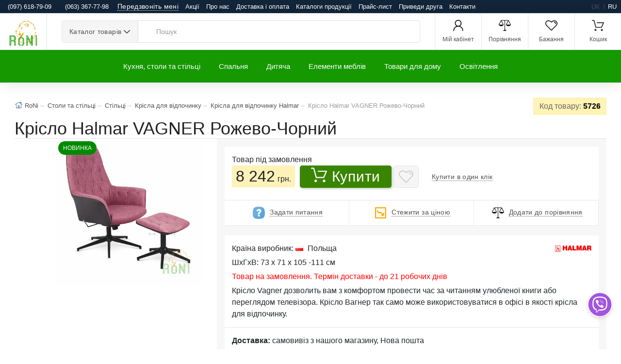

--- FILE ---
content_type: text/html; charset=UTF-8
request_url: https://roni.com.ua/krislo-halmar-vagner-roghevo-chorniy/p5726
body_size: 12176
content:
<!DOCTYPE html><html lang="uk" prefix="og: http://ogp.me/ns#"><head><script async src="https://www.googletagmanager.com/gtag/js?id=UA-60342352-4"></script><script>window.dataLayer=window.dataLayer||[];function gtag(){dataLayer.push(arguments);}gtag('js',new Date());gtag('config','UA-60342352-4');</script><meta charset="utf-8"><meta name="viewport" content="width=device-width,initial-scale=1,shrink-to-fit=no"><meta http-equiv="x-ua-compatible" content="ie=edge"> <link rel="manifest" href="/manifest.json"> <link rel="shortcut icon" href="/favicon.ico"> <link rel="icon" type="image/png" href="/favicon.png"> <link rel="mask-icon" href="/i/logo.svg" color="#999"> <link rel="apple-touch-icon" href="/i/apple-touch-icon.png"> <title>Крісло Halmar VAGNER Рожево-Чорний купити за 8 242 грн в інтернет-магазині товарі для дому RoNi</title> <meta name="theme-color" content="#159800"> <meta name="keywords" content="Крісло, Halmar,VAGNER,Рожево,Чорний"/> <meta name="description" content="8 242 грн. Крісло Vagner дозволить вам з комфортом провести час за читанням улюбленої книги або переглядом телевізора. Крісло Вагнер так само може використовуватися в офісі в якості крісла для відпочинку."/> <meta property="og:type" content="product"/> <meta property="og:site_name" content="RoNi"/> <meta property="og:title" content="Крісло Halmar VAGNER Рожево-Чорний купити за 8 242 грн в інтернет-магазині товарі для дому RoNi"/> <meta property="og:description" content="8 242 грн. Крісло Vagner дозволить вам з комфортом провести час за читанням улюбленої книги або переглядом телевізора. Крісло Вагнер так само може використовуватися в офісі в якості крісла для відпочинку."/> <meta property="og:url" content="https://roni.com.ua/krislo-halmar-vagner-roghevo-chorniy/p5726"/> <meta property="og:image" content="https://roni.com.ua/m/goods/gl/vagner_halmar_1.jpg"/> <meta name="robots" content="index,follow"><link rel="alternate" href="https://roni.com.ua/ru/kreslo-halmar-vagner-rozovo-chernyy/p5726" hreflang="ru"/><link rel="alternate" href="https://roni.com.ua/krislo-halmar-vagner-roghevo-chorniy/p5726" hreflang="uk"/><link rel="canonical" href="https://roni.com.ua/krislo-halmar-vagner-roghevo-chorniy/p5726"><meta name="csrf-token" content="zulYf6JsRq6lVwhNkLFew5lrUiifxXsdbKiHKSO6"> <meta name="application-name" content="RoNi"/> <meta name="application-url" content="https://roni.com.ua"/> <meta name="Author" content="OLAD"> <link rel="stylesheet" href="https://stackpath.bootstrapcdn.com/bootstrap/4.4.1/css/bootstrap.min.css" integrity="sha384-Vkoo8x4CGsO3+Hhxv8T/Q5PaXtkKtu6ug5TOeNV6gBiFeWPGFN9MuhOf23Q9Ifjh" crossorigin="anonymous"> <link rel="stylesheet" href="/o/v.css"><link rel="stylesheet" href="/o/l.css?v=6"><link rel="stylesheet" href="/o/roni.css?v=6">  </head><body><script>if ('serviceWorker' in navigator){navigator.serviceWorker.register('/sw.js');}</script>  <div class="d-flex d-print-none LineTop flex-nowrap1"> <div class="p-1"> <span class="hidden-sm-down visible"><a href="tel:0976187909">(097) 618-79-09</a> <a href="tel:0633677798">(063) 367-77-98</a></span><button class="btn callback" type="button" data-toggle="modal" data-target="#MDContact"><span class="dotted"><span class="hidden-sm-down visible">Передзвоніть мені</span><span class="hidden-md-up visible">(097) 618-79-09</span></span></button> </div> <div class="p-1 flex-grow-1"><nav class="TopMM" data-submenu-toggle="Ще"> <span class="TMM"><a href="/promotions">Акції</a></span> <span class="TMM"><a href="/about">Про нас</a></span> <span class="TMM"><a href="/payments-and-deliveries">Доставка і оплата</a></span> <span class="TMM"><a href="/catalogs-of-manufacturers">Каталоги продукції</a></span> <span class="TMM"><a href="/price">Прайс-лист</a></span> <span class="TMM"><a href="/partner">Приведи друга</a></span> <span class="TMM"><a href="/contact">Контакти</a></span> </nav></div><div class="p-1 TopLng"> <span class="lngI">uk</span> <span class="lngI"><a rel="alternate" hreflang="ru" href="https://roni.com.ua/ru/kreslo-halmar-vagner-rozovo-chernyy/p5726" title="русский">ru</a></span>  </div> </div> <header class="site-header navbar-sticky"> <div class="topbar d-flex justify-content-between"> <div class="site-branding d-flex"><a class="site-logo align-self-center" href="/?ref=logo"><img alt="Logo" id="logo" src="/i/logo.svg" title="Інтернет-магазин RoNi" onerror="this.onerror=null;this.src='/i/logo.png'"></a></div> <div class="search-box-wrap d-flex"> <div class="search-box-inner align-self-center"> <div class="search-box d-flex"> <div class="btn-group categories-btn"> <button class="btn btn-secondary dropdown-toggle" data-toggle="dropdown">Каталог&nbsp;товарів</button> <div class="dropdown-menu mega-dropdown"><div class="row"><div class="col-sm-3"><a class="d-block navi-link text-center mb-30" href="/catalog/m14"><img class="d-block" data-src="/m/megamenu/14.webp" alt="Дитяча. 14"><span class="text-gray-dark">Дитяча</span></a></div><div class="col-sm-3"><a class="d-block navi-link text-center mb-30" href="/catalog/m11"><img class="d-block" data-src="/m/megamenu/11.webp" alt="Елементи меблів. 11"><span class="text-gray-dark">Елементи меблів</span></a></div><div class="col-sm-3"><a class="d-block navi-link text-center mb-30" href="/catalog/m20"><img class="d-block" data-src="/m/megamenu/20.webp" alt="Кухня, столи та стільці. 20"><span class="text-gray-dark">Кухня, столи та стільці</span></a></div><div class="col-sm-3"><a class="d-block navi-link text-center mb-30" href="/catalog/m13"><img class="d-block" data-src="/m/megamenu/13.webp" alt="Освітлення. 13"><span class="text-gray-dark">Освітлення</span></a></div><div class="col-sm-3"><a class="d-block navi-link text-center mb-30" href="/catalog/m12"><img class="d-block" data-src="/m/megamenu/12.webp" alt="Спальня. 12"><span class="text-gray-dark">Спальня</span></a></div><div class="col-sm-3"><a class="d-block navi-link text-center mb-30" href="/catalog/m15"><img class="d-block" data-src="/m/megamenu/15.webp" alt="Товари для дому. 15"><span class="text-gray-dark">Товари для дому</span></a></div></div></div> </div> <form class="input-group lnt-search-form typeahead" method="get" action="/search" role="search"><span class="input-group-btn"> <button type="submit"><i class="icon-search" ></i></button></span> <input class="form-control search-input" type="search" placeholder="Пошук" name="txt" required autocomplete="off"> </form> </div> </div> </div> <div class="toolbar d-flex d-print-none"><div class="toolbar d-flex"> <div class="toolbar-item visible-on-mobile mobile-menu-toggle"><a href="#"> <div><i class="spr IcMenu"></i><span class="text-label">Меню</span></div></a></div> <div class="toolbar-item hidden-on-mobile"><a href="/login"> <div><i class="spr IUser"></i><span class="text-label">Мій кабінет</span></div></a> <div class="toolbar-dropdown text-center px-3"> <p class="text-xs mb-3 pt-2">Увійдіть у свій обліковий запис або зареєструйте новий, щоб мати повний контроль над вашими замовленнями, отримувати бонуси та багато іншого</p><a class="btn btn-primary btn-sm btn-block" href="/login">Вхід</a> <p class="text-xs text-muted mb-2">Новий клієнт?&nbsp;<a href="/register">Реєстрація</a></p> </div> </div>  <div class="toolbar-item hidden-sm-down visible"><a href="/comparison" rel="nofollow"><div><span class="compare-icon"><i class="spr ICompare"></i><span class="count-label comp_q"></span></span><span class="text-label">Порівняння</span></div></a></div> <div class="toolbar-item hidden-sm-down visible"><a href="/my/wishlists" rel="nofollow"><div><span class="compare-icon"><i class="spr IFav"></i><span class="count-label wl_q"></span></span><span class="text-label">Бажання</span></div></a></div> <div class="toolbar-item"><a href="#" class="SCrt"> <div><span class="cart-icon"><i class="spr ICart"></i><span class="count-label cart_q"></span></span><span class="text-label">Кошик</span></div></a> <div class="toolbar-dropdown cart-dropdown widget-cart hidden-on-mobile"> <div class="text-right"> <p class="text-gray-dark py-2 mb-0"><span class='text-muted'>На суму:</span> <span class="cart_p">0&thinsp;грн.</span></p> </div> <hr> <div class="row"> <div class="col-12"><a class="btn btn-primary btn-sm btn-block mb-0" href="/checkout">Оформити замовлення</a></div> <div class="col-12"><a class="btn btn-outline-secondary btn-sm btn-block SCrt mb-0" href="#">Кошик</a></div> </div> </div> </div> </div></div> <div class="mobile-menu"> <div class="mobile-search"> <form class="input-group1" method="get" action="/search"><span class="input-group-btn"> <button type="submit" hidden="hidden"><i class="icon-search"></i></button></span> <input class="form-control" type="search" placeholder="Пошук" name="txt"> </form> </div> <div class="toolbar"> <div class="toolbar-item"> <a href="/login"><div><i class="spr IUser"></i><span class="text-label">Мій кабінет</span></div></a>  </div> <div class="toolbar-item"><a href="/comparison"> <div><span class="compare-icon"><i class="spr ICompare"></i><span class="count-label comp_q"></span></span><span class="text-label">Порівняння</span></div></a></div> <div class="toolbar-item"> <a href="/my/wishlists" rel="nofollow"> <div><span class="compare-icon"><i class="spr IFav"></i><span class="count-label wl_q"></span></span><span class="text-label">Бажання</span></div></a> </div> </div><nav class="slideable-menu"><ul class="menu" data-initial-height="385"><li class="has-children"><span><a href="/catalog/m20">Кухня, столи та стільці</a><span class="sub-menu-toggle"></span></span><ul class="slideable-submenu"><li class="has-children"><span><a href="/kuhnya/c5">Кухня</a><span class="sub-menu-toggle"></span></span><ul class="slideable-submenu"><li><a href="/komplekti-kuhony/c17">Комплекти кухонь</a></li><li><a href="/modulyni-kuhni/c32">Модульні кухні</a></li><li><a href="/komplekti-ctil-ta-stilecy/c4">Комплекти cтіл та стілець</a></li><li><a href="/kuhonni-kutki/c33">Кухонні кутки</a></li></ul><li class="has-children"><span><a href="/stoli/c2">Столи</a><span class="sub-menu-toggle"></span></span><ul class="slideable-submenu"><li><a href="/stoli-halmar-novinki-2018/c100">Столи Halmar новинки 2018</a></li><li><a href="/sklyani-stoli/c7">Скляні столи</a></li><li><a href="/ghurnalyni-stoliki/c8">Журнальні столики</a></li><li><a href="/stoli-z-mdf/c14">Столи з МДФ</a></li><li><a href="/komp-yuterni-stoli/c9">Комп'ютерні столи</a></li><li><a href="/tualetni-stoliki/c20">Туалетні столики</a></li><li><a href="/servirovochni-stoliki-barni/c21">Сервіровочні столики-барні</a></li><li><a href="/derev-yani-stoli/c6">Дерев'яні столи</a></li><li><a href="/konsoly/c122">Консоль</a></li><li><a href="/stoli-transformeri/c22">Столи-трансформери</a></li><li><a href="/pisymovi-stoli/c23">Письмові столи</a></li><li><a href="/barni-stoli/c25">Барні столи</a></li><li><a href="/aksesuari-dlya-stoliv/c97">Аксесуари для столів</a></li></ul><li class="has-children"><span><a href="/stilyci/c3">Стільці</a><span class="sub-menu-toggle"></span></span><ul class="slideable-submenu"><li><a href="/krislo-kerivnika/c16">Крісло керівника</a></li><li><a href="/geymersyki-krisla/c121">Геймерські крісла</a></li><li><a href="/komp-yuterni-krisla/c11">Комп'ютерні крісла</a></li><li><a href="/krisla-dlya-ditey/c15">Крісла для дітей</a></li><li><a href="/dlya-personalu/c18">Для персоналу</a></li><li><a href="/metalevi-stilyci/c10">Металеві стільці</a></li><li><a href="/derev-yani-stilyci/c26">Дерев'яні стільці</a></li><li><a href="/banketki/c120">Банкетки</a></li><li><a href="/barni-stilyci/c27">Барні стільці</a></li><li><a href="/plastikovi-stilyci/c12">Пластикові стільці</a></li><li><a href="/krisla-dlya-vidpochinku/c28">Крісла для відпочинку</a></li><li><a href="/pufi/c29">Пуфи</a></li><li><a href="/tabureti/c19">Табурети</a></li><li><a href="/rozkladni-stilyci/c30">Розкладні стільці</a></li><li><a href="/aksesuari/c31">Аксесуари</a></li></ul></li></ul></li><li class="has-children"><span><a href="/catalog/m12">Спальня</a><span class="sub-menu-toggle"></span></span><ul class="slideable-submenu"><li class="has-children"><span><a href="/spalynya/c34">Спальня</a><span class="sub-menu-toggle"></span></span><ul class="slideable-submenu"><li><a href="/modulyni-spalyni/c103">Модульні спальні</a></li><li><a href="/komodi-u-spalynyu/c101">Комоди у спальню</a></li><li><a href="/lighka-u-spalynyu/c13">Ліжка у спальню</a></li><li><a href="/prilighkova-tumbochka/c96">Приліжкова тумбочка</a></li></ul><li class="has-children"><span><a href="/matraci/c39">Матраци</a><span class="sub-menu-toggle"></span></span><ul class="slideable-submenu"><li><a href="/bezprughinni-matraci/c64">Безпружинні матраци</a></li><li><a href="/matraci-na-prughini-bonnel/c65">Матраци на пружині Bonnel</a></li><li><a href="/matraci-na-nezaleghniy-prughini-pocket/c66">Матраци на незалежній пружині Pocket</a></li><li><a href="/namatrasniki/c68">Наматрасники</a></li><li><a href="/ortopedichni-matraci/c67">Ортопедичні матраци</a></li><li><a href="/kovdri-podushki-aksesuari/c69">Ковдри, подушки, аксесуари</a></li><li><a href="/matraci-na-zamovlennya/c70">Матраци на замовлення</a></li></ul></li></ul></li><li class="has-children"><span><a href="/catalog/m14">Дитяча</a><span class="sub-menu-toggle"></span></span><ul class="slideable-submenu"><li><a href="/shafi-shafi-kupe/c82">Шафи, шафи-купе</a></li><li><a href="/dityachi-lighka/c83">Дитячі ліжка</a></li><li><a href="/krisla-dityachi/c84">Крісла дитячі</a></li><li><a href="/stellaghi-polki/c85">Стеллажи, полки</a></li><li><a href="/pisymovi-stoli-parti/c86">Письмові столи, парти</a></li><li><a href="/karkasi-lameli-shuhlyadi/c88">Каркаси, ламелі, шухляди</a></li><li><a href="/igrashki/c118">Іграшки</a></li></ul></li><li class="has-children"><span><a href="/catalog/m11">Елементи меблів</a><span class="sub-menu-toggle"></span></span><ul class="slideable-submenu"><li class="has-children"><span><a href="/vitalynya/c35">Вітальня</a><span class="sub-menu-toggle"></span></span><ul class="slideable-submenu"><li><a href="/vitalyni-stinki/c46">Вітальні, Стінки</a></li><li><a href="/modulyni-vitalyni/c90">Модульні вітальні</a></li><li><a href="/shafi-dlya-vitalyni/c91">Шафи для вітальні</a></li><li><a href="/penali-vitrini/c92">Пенали, вітрини</a></li><li><a href="/stelaghi-polici/c93">Стелажі, полиці</a></li><li><a href="/komodi-ta-tumbi/c94">Комоди та тумби</a></li><li><a href="/tumbi-rtv/c95">Тумби RTV</a></li></ul><li class="has-children"><span><a href="/komodi-tumbi/c42">Комоди, тумби</a><span class="sub-menu-toggle"></span></span><li class="has-children"><span><a href="/mebli-dlya-vidkritih-teras-ta-balkoniv/c45">Меблі для відкритих терас та балконів</a><span class="sub-menu-toggle"></span></span><li class="has-children"><span><a href="/shafi/c40">Шафи</a><span class="sub-menu-toggle"></span></span><ul class="slideable-submenu"><li><a href="/shafi/c62">Шафи</a></li><li><a href="/shafi-kupe/c61">Шафи-купе</a></li><li><a href="/shafi-na-zamovlennya/c63">Шафи на замовлення</a></li><li><a href="/knighkovi-polici/c98">Книжкові полиці</a></li></ul><li class="has-children"><span><a href="/peredpokiy/c41">Передпокій</a><span class="sub-menu-toggle"></span></span><ul class="slideable-submenu"><li><a href="/modulyni-peredpokoi/c47">Модульні передпокої</a></li><li><a href="/shafi-u-peredpokiy/c48">Шафи у передпокій</a></li><li><a href="/komodi-tumbi-ta-polici/c49">Комоди, тумби та полиці</a></li><li><a href="/vishaki-stoyaki-zontnici/c50">Вішаки, стояки, зонтниці</a></li><li><a href="/dzerkala/c51">Дзеркала</a></li><li><a href="/vzuttievi-tumbi-polici/c52">Взуттєві тумби, полиці</a></li></ul><li class="has-children"><span><a href="/m-yaki-mebli/c38">М'які меблі</a><span class="sub-menu-toggle"></span></span><ul class="slideable-submenu"><li><a href="/divani-sofi/c71">Дивани, Софи</a></li><li><a href="/m-yaki-chastini/c73">М'які частини</a></li><li><a href="/m-yaki-mebli-dlya-vidpochinku/c74">М'які меблі для відпочинку</a></li></ul><li class="has-children"><span><a href="/kabineti/c43">Кабінети</a><span class="sub-menu-toggle"></span></span><ul class="slideable-submenu"><li><a href="/vitrini-stelaghi-knighkovi-shafi/c54">Вітрини, стелажі, книжкові шафи</a></li><li><a href="/modulyni-kabineti/c102">Модульні кабінети</a></li><li><a href="/stoli-ta-tumbi-dlya-kabinetu-ofisu/c53">Столи та тумби для кабінету, офісу</a></li></ul></li></ul></li><li class="has-children"><span><a href="/catalog/m15">Товари для дому</a><span class="sub-menu-toggle"></span></span><ul class="slideable-submenu"><li class="has-children"><span><a href="/tovari-dlya-malyukiv/c37">Товари для малюків</a><span class="sub-menu-toggle"></span></span><ul class="slideable-submenu"><li><a href="/aksesuari-dlya-ditey-vid-0-3/c104">Аксесуари для дітей від 0-3</a></li><li><a href="/koliski-do-3-oh-rokiv/c75">Колиски до 3-ох років</a></li><li><a href="/matraci-dityachi/c76">Матраци дитячі</a></li><li><a href="/goduvalyni-krisla/c77">Годувальні крісла</a></li><li><a href="/dityachi-stoliki-ta-stilyci/c78">Дитячі столики та стільці</a></li><li><a href="/postily-kovdri-podushki/c79">Постіль, ковдри, подушки</a></li><li><a href="/igrashki/c118">Іграшки</a></li></ul><li class="has-children"><span><a href="/tekstily/c105">Текстиль</a><span class="sub-menu-toggle"></span></span><ul class="slideable-submenu"><li><a href="/chohli-na-krisla/c117">Чохли на крісла</a></li><li><a href="/kovri/c106">Коври</a></li><li><a href="/postily/c107">Постіль</a></li><li><a href="/shtori-ta-tyuly/c108">Штори та тюль</a></li><li><a href="/kovdri/c109">Ковдри</a></li><li><a href="/podushki/c110">Подушки</a></li><li><a href="/dekorativni-podushki/c111">Декоративні подушки</a></li><li><a href="/pokrivala-ta-pledi/c112">Покривала та пледи</a></li><li><a href="/kovriki-u-vannu-kimnatu/c113">Коврики у ванну кімнату</a></li><li><a href="/tekstily-kuhonna/c114">Текстиль кухонна</a></li><li><a href="/tekstily-stolova/c115">Текстиль столова</a></li><li><a href="/rushniki/c116">Рушники</a></li></ul><li class="has-children"><span><a href="/mebli-dlya-vannoi-kimnati/c119">Меблі для ванної кімнати</a><span class="sub-menu-toggle"></span></span></li></ul></li><li class="has-children"><span><a href="/catalog/m13">Освітлення</a><span class="sub-menu-toggle"></span></span><ul class="slideable-submenu"><li><a href="/lyustri/c55">Люстри</a></li><li><a href="/bra/c56">Бра</a></li><li><a href="/nastilyni-lampi/c57">Настільні лампи</a></li><li><a href="/torsheri/c58">Торшери</a></li><li><a href="/svitilyniki/c59">Світильники</a></li><li><a href="/vulichne-osvitlennya/c60">Вуличне освітлення</a></li></ul></li></ul></nav> </div> </div> <div class="navbar"><nav class="site-menu"><ul><li class="has-megamenu"><a href="/catalog/m20">Кухня, столи та стільці</a><ul class="mega-menu"><li><span class="mega-menu-title"><a href="/kuhnya/c5">Кухня</a></span><ul class="sub-menu"><li><a href="/komplekti-kuhony/c17">Комплекти кухонь</a></li><li><a href="/modulyni-kuhni/c32">Модульні кухні</a></li><li><a href="/komplekti-ctil-ta-stilecy/c4">Комплекти cтіл та стілець</a></li><li><a href="/kuhonni-kutki/c33">Кухонні кутки</a></li></ul></li><li><span class="mega-menu-title"><a href="/stoli/c2">Столи</a></span><ul class="sub-menu"><li><a href="/stoli-halmar-novinki-2018/c100">Столи Halmar новинки 2018</a></li><li><a href="/sklyani-stoli/c7">Скляні столи</a></li><li><a href="/ghurnalyni-stoliki/c8">Журнальні столики</a></li><li><a href="/stoli-z-mdf/c14">Столи з МДФ</a></li><li><a href="/komp-yuterni-stoli/c9">Комп'ютерні столи</a></li><li><a href="/tualetni-stoliki/c20">Туалетні столики</a></li><li><a href="/servirovochni-stoliki-barni/c21">Сервіровочні столики-барні</a></li><li><a href="/derev-yani-stoli/c6">Дерев'яні столи</a></li><li><a href="/konsoly/c122">Консоль</a></li><li><a href="/stoli-transformeri/c22">Столи-трансформери</a></li><li><a href="/pisymovi-stoli/c23">Письмові столи</a></li><li><a href="/barni-stoli/c25">Барні столи</a></li><li><a href="/aksesuari-dlya-stoliv/c97">Аксесуари для столів</a></li></ul></li><li><span class="mega-menu-title"><a href="/stilyci/c3">Стільці</a></span><ul class="sub-menu"><li><a href="/krislo-kerivnika/c16">Крісло керівника</a></li><li><a href="/geymersyki-krisla/c121">Геймерські крісла</a></li><li><a href="/komp-yuterni-krisla/c11">Комп'ютерні крісла</a></li><li><a href="/krisla-dlya-ditey/c15">Крісла для дітей</a></li><li><a href="/dlya-personalu/c18">Для персоналу</a></li><li><a href="/metalevi-stilyci/c10">Металеві стільці</a></li><li><a href="/derev-yani-stilyci/c26">Дерев'яні стільці</a></li><li><a href="/banketki/c120">Банкетки</a></li><li><a href="/barni-stilyci/c27">Барні стільці</a></li><li><a href="/plastikovi-stilyci/c12">Пластикові стільці</a></li><li><a href="/krisla-dlya-vidpochinku/c28">Крісла для відпочинку</a></li><li><a href="/pufi/c29">Пуфи</a></li><li><a href="/tabureti/c19">Табурети</a></li><li><a href="/rozkladni-stilyci/c30">Розкладні стільці</a></li><li><a href="/aksesuari/c31">Аксесуари</a></li></ul></li></ul></li><li class="has-megamenu"><a href="/catalog/m12">Спальня</a><ul class="mega-menu"><li><span class="mega-menu-title"><a href="/spalynya/c34">Спальня</a></span><ul class="sub-menu"><li><a href="/modulyni-spalyni/c103">Модульні спальні</a></li><li><a href="/komodi-u-spalynyu/c101">Комоди у спальню</a></li><li><a href="/lighka-u-spalynyu/c13">Ліжка у спальню</a></li><li><a href="/prilighkova-tumbochka/c96">Приліжкова тумбочка</a></li></ul></li><li><span class="mega-menu-title"><a href="/matraci/c39">Матраци</a></span><ul class="sub-menu"><li><a href="/bezprughinni-matraci/c64">Безпружинні матраци</a></li><li><a href="/matraci-na-prughini-bonnel/c65">Матраци на пружині Bonnel</a></li><li><a href="/matraci-na-nezaleghniy-prughini-pocket/c66">Матраци на незалежній пружині Pocket</a></li><li><a href="/namatrasniki/c68">Наматрасники</a></li><li><a href="/ortopedichni-matraci/c67">Ортопедичні матраци</a></li><li><a href="/kovdri-podushki-aksesuari/c69">Ковдри, подушки, аксесуари</a></li><li><a href="/matraci-na-zamovlennya/c70">Матраци на замовлення</a></li></ul></li></ul></li><li class="has-submenu"><a href="/catalog/m14">Дитяча</a><ul class="sub-menu"><li><a href="/shafi-shafi-kupe/c82">Шафи, шафи-купе</a></li><li><a href="/dityachi-lighka/c83">Дитячі ліжка</a></li><li><a href="/krisla-dityachi/c84">Крісла дитячі</a></li><li><a href="/stellaghi-polki/c85">Стеллажи, полки</a></li><li><a href="/pisymovi-stoli-parti/c86">Письмові столи, парти</a></li><li><a href="/karkasi-lameli-shuhlyadi/c88">Каркаси, ламелі, шухляди</a></li><li><a href="/igrashki/c118">Іграшки</a></li></ul></li><li class="has-megamenu"><a href="/catalog/m11">Елементи меблів</a><ul class="mega-menu"><li><span class="mega-menu-title"><a href="/vitalynya/c35">Вітальня</a></span><ul class="sub-menu"><li><a href="/vitalyni-stinki/c46">Вітальні, Стінки</a></li><li><a href="/modulyni-vitalyni/c90">Модульні вітальні</a></li><li><a href="/shafi-dlya-vitalyni/c91">Шафи для вітальні</a></li><li><a href="/penali-vitrini/c92">Пенали, вітрини</a></li><li><a href="/stelaghi-polici/c93">Стелажі, полиці</a></li><li><a href="/komodi-ta-tumbi/c94">Комоди та тумби</a></li><li><a href="/tumbi-rtv/c95">Тумби RTV</a></li></ul><span class="mega-menu-title"><a href="/komodi-tumbi/c42">Комоди, тумби</a></span><span class="mega-menu-title"><a href="/mebli-dlya-vidkritih-teras-ta-balkoniv/c45">Меблі для відкритих терас та балконів</a></span></li><li><span class="mega-menu-title"><a href="/shafi/c40">Шафи</a></span><ul class="sub-menu"><li><a href="/shafi/c62">Шафи</a></li><li><a href="/shafi-kupe/c61">Шафи-купе</a></li><li><a href="/shafi-na-zamovlennya/c63">Шафи на замовлення</a></li><li><a href="/knighkovi-polici/c98">Книжкові полиці</a></li></ul><span class="mega-menu-title"><a href="/peredpokiy/c41">Передпокій</a></span><ul class="sub-menu"><li><a href="/modulyni-peredpokoi/c47">Модульні передпокої</a></li><li><a href="/shafi-u-peredpokiy/c48">Шафи у передпокій</a></li><li><a href="/komodi-tumbi-ta-polici/c49">Комоди, тумби та полиці</a></li><li><a href="/vishaki-stoyaki-zontnici/c50">Вішаки, стояки, зонтниці</a></li><li><a href="/dzerkala/c51">Дзеркала</a></li><li><a href="/vzuttievi-tumbi-polici/c52">Взуттєві тумби, полиці</a></li></ul></li><li><span class="mega-menu-title"><a href="/m-yaki-mebli/c38">М'які меблі</a></span><ul class="sub-menu"><li><a href="/divani-sofi/c71">Дивани, Софи</a></li><li><a href="/m-yaki-chastini/c73">М'які частини</a></li><li><a href="/m-yaki-mebli-dlya-vidpochinku/c74">М'які меблі для відпочинку</a></li></ul><span class="mega-menu-title"><a href="/kabineti/c43">Кабінети</a></span><ul class="sub-menu"><li><a href="/vitrini-stelaghi-knighkovi-shafi/c54">Вітрини, стелажі, книжкові шафи</a></li><li><a href="/modulyni-kabineti/c102">Модульні кабінети</a></li><li><a href="/stoli-ta-tumbi-dlya-kabinetu-ofisu/c53">Столи та тумби для кабінету, офісу</a></li></ul></li></ul></li><li class="has-megamenu"><a href="/catalog/m15">Товари для дому</a><ul class="mega-menu"><li><span class="mega-menu-title"><a href="/tovari-dlya-malyukiv/c37">Товари для малюків</a></span><ul class="sub-menu"><li><a href="/aksesuari-dlya-ditey-vid-0-3/c104">Аксесуари для дітей від 0-3</a></li><li><a href="/koliski-do-3-oh-rokiv/c75">Колиски до 3-ох років</a></li><li><a href="/matraci-dityachi/c76">Матраци дитячі</a></li><li><a href="/goduvalyni-krisla/c77">Годувальні крісла</a></li><li><a href="/dityachi-stoliki-ta-stilyci/c78">Дитячі столики та стільці</a></li><li><a href="/postily-kovdri-podushki/c79">Постіль, ковдри, подушки</a></li><li><a href="/igrashki/c118">Іграшки</a></li></ul></li><li><span class="mega-menu-title"><a href="/tekstily/c105">Текстиль</a></span><ul class="sub-menu"><li><a href="/chohli-na-krisla/c117">Чохли на крісла</a></li><li><a href="/kovri/c106">Коври</a></li><li><a href="/postily/c107">Постіль</a></li><li><a href="/shtori-ta-tyuly/c108">Штори та тюль</a></li><li><a href="/kovdri/c109">Ковдри</a></li><li><a href="/podushki/c110">Подушки</a></li><li><a href="/dekorativni-podushki/c111">Декоративні подушки</a></li><li><a href="/pokrivala-ta-pledi/c112">Покривала та пледи</a></li><li><a href="/kovriki-u-vannu-kimnatu/c113">Коврики у ванну кімнату</a></li><li><a href="/tekstily-kuhonna/c114">Текстиль кухонна</a></li><li><a href="/tekstily-stolova/c115">Текстиль столова</a></li><li><a href="/rushniki/c116">Рушники</a></li></ul></li><li><span class="mega-menu-title"><a href="/mebli-dlya-vannoi-kimnati/c119">Меблі для ванної кімнати</a></span></li></ul></li><li class="has-submenu"><a href="/catalog/m13">Освітлення</a><ul class="sub-menu"><li><a href="/lyustri/c55">Люстри</a></li><li><a href="/bra/c56">Бра</a></li><li><a href="/nastilyni-lampi/c57">Настільні лампи</a></li><li><a href="/torsheri/c58">Торшери</a></li><li><a href="/svitilyniki/c59">Світильники</a></li><li><a href="/vulichne-osvitlennya/c60">Вуличне освітлення</a></li></ul></li></ul></nav> <div class="toolbar"> <div class="toolbar-inner"> <div class="toolbar-item"><a href="/comparison"> <div><span class="compare-icon"><i class="spr ICompare"></i><span class="count-label comp_q"></span></span><span class="text-label">Порівняння</span></div></a></div> <div class="toolbar-item hidden-lg-down visible"><a href="/my/wishlists" rel="nofollow"><div><span class="compare-icon"><i class="spr IFav"></i><span class="count-label wl_q"></span></span><span class="text-label">Бажання</span></div></a></div> <div class="toolbar-item"><a href="#" class="SCrt"><div><span class="cart-icon"><i class="spr ICart"></i><span class="count-label cart_q">0</span></span><span class="text-label">Кошик</span></div></a><div class="toolbar-dropdown cart-dropdown widget-cart"><div class="text-right"><p class="text-gray-dark py-2 mb-0"><span class='text-muted'>На суму:</span> <span class="cart_p">0&thinsp;грн.</span></p></div><hr><div class="row"><div class="col-12"><a class="btn btn-primary btn-sm btn-block mb-0" href="/checkout">Оформити замовлення</a></div><div class="col-12"><a class="btn btn-outline-secondary btn-sm btn-block SCrt mb-0" href="#">Кошик</a></div></div></div> </div> </div> </div> </div> </header> <div class="container-fluid Gcnt"> <div class="row"> <div class="col-md-12 col-lg-12 PreOrder" id="product_details"><span class="g-sku float-right">Код товару:&nbsp;<span>5726</span></span> <ul class="breadcrumbs" itemscope itemtype="http://schema.org/BreadcrumbList"> <li itemprop="itemListElement" itemscope itemtype="http://schema.org/ListItem"><a rel="home" href="/" itemprop="item"><span itemprop="name">RoNi</span><meta itemprop="position" content="1"></a></li><li itemprop="itemListElement" itemscope itemtype="http://schema.org/ListItem"><a href="/stoli-ta-stilyci/c1" itemprop="item"><span itemprop="name">Столи та стільці</span><meta itemprop="position" content="2"></a></li><li itemprop="itemListElement" itemscope itemtype="http://schema.org/ListItem"><a href="/stilyci/c3" itemprop="item"><span itemprop="name">Стільці</span><meta itemprop="position" content="3"></a></li><li itemprop="itemListElement" itemscope itemtype="http://schema.org/ListItem"><a href="/krisla-dlya-vidpochinku/c28" itemprop="item"><span itemprop="name">Крісла для відпочинку</span><meta itemprop="position" content="4"></a></li><li itemprop="itemListElement" itemscope itemtype="http://schema.org/ListItem"><a href="/krisla-dlya-vidpochinku/c28?f=y&brand=1" itemprop="item"><span itemprop="name">Крісла для відпочинку Halmar</span><meta itemprop="position" content="5"></a></li><li class="active">Крісло Halmar VAGNER  Рожево-Чорний</li></ul> <div itemscope itemtype="http://schema.org/Product"><meta itemprop="sku" content="5726"/> <meta itemprop="brand" content="Halmar"/> <meta itemprop="model" content="VAGNER"/> <h1 itemprop="name">Крісло Halmar VAGNER  Рожево-Чорний</h1>  <div class="clearfix"></div> <hr> <div class="row"> <div class="col-sm-12 col-md-6 col-lg-5 col-xl-4" align="center"><div class="GD-img"> <meta itemprop="image" content="https://roni.com.ua/m/goods/gl/vagner_halmar_1.jpg"> <div class="fotorama product" data-auto="false" data-arrows="false" data-thumbfit="contain"> <a href="/m/goods/gl/vagner_halmar_1.jpg"><img src="/m/goods/gl/vagner_halmar_1.jpg" alt="Крісло Halmar VAGNER  Рожево-Чорний"></a>     </div><style>@media(min-width:768px){.fotorama__fullscreen-icon{height:100%;width:100%;background:none;}}</style>   <span class="Bgoods-status">   <span class="goods-status GS-novelty">Новинка</span>  </span> </div> </div> <div class="col-sm-12 col-md-6 col-lg-7 col-xl-8"><div class="Gbg p-3">  <div itemprop="offers" itemscope itemtype="http://schema.org/Offer"> <meta itemprop="url" content="https://roni.com.ua/krislo-halmar-vagner-roghevo-chorniy/p5726"/> <meta itemprop="price" content="8242"> <meta itemprop="priceCurrency" content="UAH"> <meta itemprop="priceValidUntil" content="2026-03-29"> <div class="GBbg"> <span class="availability">Товар під замовлення</span><br>  <span class="BPrice"><span id="GPrc">8&nbsp;242</span><span class="b-currency">грн.</span></span>  <button class="btn SCrt" data-id="5726"><i class="spr IcCart"></i>Купити</button> <button class="d-print-none btn MAF btn-secondary btnL" data-i="f5726"><i class="spr  IcFav "></i></button> <button class="d-print-none btn btn-link oneclick" type="button" title="Купити в один клік без реєстрації та заповнення корзини" data-toggle="modal" data-target="#myModal" data-remote="/1click?sku=5726"><span class="dotted">Купити в один клік</span></button>  </div> <link itemprop="availability" href="http://schema.org/PreOrder"/> </div> <div class="Gbg d-print-none"> <ul class="Btool"> <li><button type="button" class="btn btn-link btn-block" data-toggle="modal" data-target="#myLgModal" data-remote="/comment?sku=5726&type=q"><i class="spr IcQuestion"></i><span><span class="dotted">Задати питання</span></span></button></li> <li><button type="button" class="btn btn-link MAU btn-block " data-i="p5726"><i class="spr IcADown "></i><span><span class="dotted">Стежити за ціною</span></span></button></li> <li><button type="button" class="btn btn-link MAC btn-block" id="SCm5726"><i class="spr ICompare"></i><span><span class="dotted">Додати до порівняння</span></span></button></li> </ul> </div> <div class="clearfix"></div> <div class="GBbg"> <span class="float-right"><a href="/halmar/b1"><img class="img-fluid Brlogo" data-src="/m/brands/sm/halmar_logo.jpg" title="Halmar" alt="Halmar"></a></span> <p>Країна виробник: <span class="flag flag-pl"></span> Польща</p> <p>ШхГхВ: 73 x 71 x 105 -111 см</p>     <p class="red">Товар на замовлення. Термін доставки - до 21 робочих днів</p> <div class="detail-description" itemprop="description">Крісло Vagner дозволить вам з комфортом провести час за читанням улюбленої книги або переглядом телевізора. Крісло Вагнер так само може використовуватися в офісі в якості крісла для відпочинку.</div> </div> <div class="MDelOpl GBbg"><p><strong>Доставка:</strong> самовивіз з нашого магазину, Нова пошта</p><p><strong>Оплата:</strong> готівкою, безготівковим розрахунком</p></div> <ul class="social-network d-print-none" data-url="https%3A%2F%2Froni.com.ua%2Fkrislo-halmar-vagner-roghevo-chorniy%2Fp5726"><li><a href="javascript:void(0);" data-url="https://www.facebook.com/sharer/sharer.php?u=" title="Facebook"><i class="spr IcSFb"></i></a></li><li><a href="javascript:void(0);" data-url="https://t.me/share/url?url=" title="Telegram"><i class="spr IcStg"></i></a></li><li><a href="javascript:void(0);" data-url="viber://forward?text=" title="Viber"><i class="spr IcSvb"></i></a></li><li><a href="javascript:void(0);" data-url="https://twitter.com/intent/tweet?url=" title="Twitter"><i class="spr IcStw"></i></a></li><li><a href="javascript:void(0);" data-url="mailto:?subject=Крісло Halmar VAGNER  Рожево-Чорний&body=" title="E-mail"><i class="spr IcSmail"></i></a></li></ul> </div></div></div> <ul class="nav nav-tabs" role="tablist"><li class="nav-item  active "><a class="nav-link  active show " data-toggle="tab" role="tab" aria-selected="true" href="#all" aria-selected="true">Усе про товар</a></li> <li class="nav-item   "><a class="nav-link" data-toggle="tab" role="tab" aria-selected="true" href="#gallery" aria-selected="false">Фото <span class="text-muted">1</span></a></li> <li class="nav-item "><a class="nav-link" data-toggle="tab" role="tab" aria-selected="true" href="#comments" aria-selected="false"> Відгуки </a></li></ul> <div class="tab-content"> <div id="all" class="tab-pane fade  show active " role="tabpanel"> <div class="row"><div class="col-md-12 col-lg-7"> <p><h2>Опис  <span>Крісло Halmar VAGNER  Рожево-Чорний</span></h2></p><p>Крісло Vagner дозволить вам з комфортом провести час за читанням улюбленої книги або переглядом телевізора. Крісло Вагнер так само може використовуватися в офісі в якості крісла для відпочинку. Оббивка крісла виготовляється з екокожі сірого або темно-рожевого кольору, боковини і задня частина з екокожі чорного кольору.</p>  <h2>Характеристики</h2><table class="table table-sm table-cha" >    <tr><td>Матеріал каркаса</td><td>Метал</td></tr>    <tr><td>Матеріал оббивки</td><td>Екошкіра</td></tr>    <tr><td>Ніжки</td><td>На коліщатках</td></tr>    <tr><td>Спинка</td><td>Пряма</td></tr>    <tr><td>Різьблені елементи</td><td>Немає</td></tr>    <tr><td>Тип</td><td>Відпочинкове крісло</td></tr>    <tr><td>Вид</td><td>Мягке відпочинкове крісло</td></tr>   <tr><td>Ширина, см</td><td itemprop="width" itemscope itemtype="http://schema.org/QuantitativeValue"><span itemprop="value">73</span> <data itemprop="unitCode" value="CMT">см</data></td></tr>  <tr><td>Глибина, см</td><td itemprop="depth" itemscope itemtype="http://schema.org/QuantitativeValue"><span itemprop="value">71</span>  <data itemprop="unitCode" value="CMT">см</data></td></tr> <tr><td>Висота, см</td><td itemprop="height" itemscope itemtype="http://schema.org/QuantitativeValue"><span itemprop="value">105</span> - 111 <data itemprop="unitCode" value="CMT">см</data></td></tr>   <tr><td>Країна виробник</td><td><span class="flag flag-pl"></span> Польща</td></tr> </table>  </div><div class="col-md-12 col-lg-5"><div class="mt-3"><p><button type="button" class="btn btn-success float-right" data-toggle="modal" data-target="#myLgModal" data-remote="/comment?sku=5726" id="AddCmnt">Написати відгук</button></p></div>  </div> </div> </div> <div id="gallery" class="tab-pane fade " align="center" role="tabpanel">  <p><img class="img-fluid" data-src="/m/goods/gl/vagner_halmar_1.jpg" alt="Фото1.Крісло Halmar VAGNER  Рожево-Чорний"></p> </div><div id="comments" class="tab-pane fade " role="tabpanel"> <div class="mt-3"><p><button type="button" class="btn btn-success float-right" data-toggle="modal" data-target="#myLgModal" data-remote="/comment?sku=5726" role="button"> Написати відгук </button></p></div>  </div></div></div>  </div> <div id="rrr"></div> </div></div> <div class="pswp" tabindex="-1" role="dialog" aria-hidden="true"><div class="pswp__bg"></div><div class="pswp__scroll-wrap"><div class="pswp__container"> <div class="pswp__item"></div> <div class="pswp__item"></div> <div class="pswp__item"></div></div> <div class="pswp__ui pswp__ui--hidden"> <div class="pswp__top-bar"> <div class="pswp__counter"></div> <button class="pswp__button pswp__button--close" title="Close (Esc)"></button> <button class="pswp__button pswp__button--share" title="Share"></button> <button class="pswp__button pswp__button--fs" title="Toggle fullscreen"></button> <button class="pswp__button pswp__button--zoom" title="Zoom in/out"></button> <div class="pswp__preloader"> <div class="pswp__preloader__icn"> <div class="pswp__preloader__cut"> <div class="pswp__preloader__donut"></div> </div> </div> </div> </div> <div class="pswp__share-modal pswp__share-modal--hidden pswp__single-tap"> <div class="pswp__share-tooltip"></div> </div> <button class="pswp__button pswp__button--arrow--left" title="Previous (arrow left)"></button> <button class="pswp__button pswp__button--arrow--right" title="Next (arrow right)"></button> <div class="pswp__caption"> <div class="pswp__caption__center"></div></div></div></div></div>  <div class="modal fade" id="myModal" tabindex="-1" role="dialog" aria-labelledby="myModalLabel" aria-hidden="true"><div class="modal-dialog"><div class="modal-content"><div class="modal-body">.</div></div></div></div> <div class="modal fade" id="myLgModal" tabindex="-1" role="dialog" aria-labelledby="myLgModalLabel" aria-hidden="true"> <div class="modal-dialog modal-lg"><div class="modal-content"></div></div> </div> <div class="modal fade" id="SrModal" tabindex="-1" role="dialog" aria-labelledby="SrModalLabel" aria-hidden="true"> <div class="modal-dialog modal-lg modal-dialog-scrollable"><div class="modal-content"></div></div> </div> <div class="modal fade success-popup" id="myPModal" tabindex="-1" role="dialog" aria-labelledby="PModalTitle"><div class="modal-dialog" role="document"><div class="modal-content"><div class="modal-header"><h4 class="modal-title" id="PModalTitle">.</h4><button type="button" class="close" data-dismiss="modal" aria-hidden="true"><i class="spr icon-x"></i></button></div><div class="modal-body text-center"><p class="lead" id="PModalBody"></p><button class="btn btn-primary" data-dismiss="modal" aria-label="Close">OK</button></div></div></div></div> <div class="modal hide" id="CartModal" tabindex="-1" role="dialog" aria-labelledby="CartModalLabel" aria-hidden="true"><div class="modal-dialog modal-xl"><div class="modal-content"></div></div></div> <div class="modal fade" id="MDContact" tabindex="-1" role="dialog" aria-labelledby="MDContactLb" aria-hidden="true"> <div class="modal-dialog md-slideout modal-sm" role="document"> <div class="modal-content"> <div class="modal-header"> <div class="modal-title" id="MDContactLb">Контакти</div> <button type="button" class="close" data-dismiss="modal" aria-label="Close"><i class="spr icon-x"></i></button> </div> <div class="modal-body"> <div class="text-center mb-3"><big>Передзвоніть мені</big></div> <form action="/contact/callback" method="post" id="callbackFrm"><input type="hidden" name="_token" value="zulYf6JsRq6lVwhNkLFew5lrUiifxXsdbKiHKSO6"/> <div class="form-row"> <div class="col-12"><input type="tel" value="" placeholder="(0xx) xxx-xxxx" class="form-control form-control-pill phone" id="input_phone" required name="tel"><small class="form-text text-muted">Залиште номер телефону, ми Вам передзвонимо.</small></div> <div class="col-12 text-center mt-3"><button class="btn btn-pill btn-primary" type="submit">Чекаю дзвінка</button></div> </div></form><div id="mymes" class="Mhide"><div class="alert alert-danger alert-dismissible text-center margin-top-1x" role="alert"><strong>Помилка</strong>: Номер телефону має містити 10 цифр і починатись з <strong>0</strong>.</div></div> <p>Консультації та замовлення за телефонами</p> <div class="contact"><a class="tel" href="tel:0976187909">(097) 618-79-09</a> <a class="tel" href="tel:0633677798">(063) 367-77-98</a></div> <div class="text-muted text-center mt-2">Графік роботи кол-центру</div> <div class="time-period">з 10:00 до 19:00</div> <div class="period_g"> <div>Субота: <span class="float-right">Вихідний</span></div> <div>Неділя: <span class="float-right">Вихідний</span></div> </div> <p>Спілкуємося у зручних для вас месенджерах</p> <div class="row text-center"> <div class="col"><a href="/ibx/msg" target="_blank" rel="nofollow"><i class="spr IcMsg"></i><br>Messenger</a></div> <div class="col"><a href="/ibx/vbr" target="_blank" rel="nofollow"><i class="spr IcVbr"></i><br>Viber</a></div> <div class="col"><a href="/ibx/tlg" target="_blank" rel="nofollow"><i class="spr IcTlg"></i><br>Telegram</a></div> </div> </div> <div class="modal-footer mt-3"><a class="btn btn-outline-secondary" href="/contact?ref=slide">Контакти</a><button type="button" class="btn btn-secondary" data-dismiss="modal">Закрити</button></div> </div> </div> </div><footer class="site-footer footer-light"> <div class="container"> <div class="row"> <div class="col-lg-6 wdgt"> <div class="f-ttl">Покупцям та відвідувачам</div> <div class="row "> <div class="col-md-6"> <ul class="wdgt_content"> <li><a href="/promotions">Акції</a></li> <li><a href="/brands">Виробники</a></li> <li><a href="/price">Прайс-лист</a></li> <li><a href="/all-categories-goods">Всі категорії товарів</a></li> </ul> </div> <div class="col-md-6"> <ul class="wdgt_content"> <li><a href="/payments-and-deliveries">Доставка і оплата</a></li> <li><a href="/loyalty">Програма лояльності</a></li> <li><a href="/partner">Приведи друга</a></li> <li><a href="/catalogs-of-manufacturers">Каталоги продукції</a></li> </ul> </div> </div> </div> <div class="col-lg-3 col-md-6 wdgt"><div class="f-ttl">Інформація</div><ul class="wdgt_content"> <li><a href="/about" rel="help">Про нас</a></li> <li><a href="/contact">Контакти</a></li> <li><a href="/articles/news-articles-reviews">Статті та огляди</a></li> <li><a href="/faq">Запитання та відповіді</a></li> <li><a href="/terms-of-use">Умови використання сайту</a></li> </ul></div> <div class="col-lg-3 col-md-6 wdgt"><div class="f-ttl">Мій кабінет</div><ul class="wdgt_content"> <li><a href="/my">Особисті дані</a></li> <li><a href="/my/orders">Мої замовлення</a></li> <li><a href="/my/wishlists">Список бажань</a></li> <li><a href="/my/waitlist">Лист очікування</a></li> <li><a href="/my/recently_viewed">Переглянуті товари</a></li> </ul></div></div> <hr class="hr-light mt-2 margin-bottom-2x hidden-md-down"> <div class="row"> <div class="col-lg-3 col-md-6 wdgt"> <div class="f-ttl">Наші контакти</div> <div class="wdgt_content"><p>Тел.:<a href="tel:0976187909">(097) 618-79-09</a></p> <ul class="list-unstyled text-sm"> <li>Понеділок - п'ятниця:&nbsp;<span>10:00-19:00</span></li> <li>Субота:&nbsp;Вихідний</li> <li>Неділя:&nbsp;Вихідний</li> </ul> <ul class="SocBtn"><li><a href="https://www.facebook.com/RoNi.com.ua" title="Facebook" rel="nofollow noopener" target="_blank"><i class="spr IcSFb"></i></a></li><li><a href="https://www.instagram.com/roni_vse_dlia_domy" title="Instagram" rel="nofollow noopener" target="_blank"><i class="spr IcIst"></i></a></li><li><a href="https://t.me/RoNi_com_ua" title="Telegram" rel="nofollow noopener" target="_blank"><i class="spr IcStg"></i></a></li><li><a href="https://www.youtube.com/@Roni-ua" title="YouTube" rel="nofollow noopener" target="_blank"><i class="spr IcYtb"></i></a></li> </ul> </div></div> <div class="col-lg-3 col-md-6 "></div> <div class="col-lg-6 wdgt"> <div class="f-ttl"><label for="mailfoo">Підписка на новини</label></div><form class="row wdgt_content" id="subFrm" action="/subscribe"> <div class="col-sm-9"><input class="form-control" type="email" name="email" id="mailfoo" required placeholder="Email"><p class="form-text text-sm pt-2">Підпишіться та дізнавайтеся першими про наші акції, розпродажі, конкурси, знижки.</p></div> <div class="col-sm-3"><button class="btn btn-primary btn-block mt-0" type="submit">Підписатися</button></div> </form><i class="spr iMCVS mt-2"></i></div> </div> <div class="row"><div class="col-md-6 fCopy">© 2023 Інтернет-магазин меблів і товарів для дому «RoNi»</div> <div class="col-md-6 OLAD">Розроблений та підтримується в <a rel="noopener" target="_blank" href="https://olad.com.ua">компанії OLAD</a></div> </div> </div></footer><a class="toTop" href="#" aria-label="На верх"><i class="spr IcArrWUp"></i></a> <div id="inbox"> <div class="fab btn-group show-on-hover dropup d-print-none"> <div data-toggle="tooltip" data-placement="left" title="Швидкий зв'язок"> <button type="button" class="btn btn-io" aria-label="dropdown" data-toggle="modal" data-target="#myModal" data-remote="/callback"> <i class="spr IcVbr i1"></i> <i class="spr IcTel i2"></i> <i class="spr IcMsg i3"></i> <i class="spr IcCht i4"></i> </button></div> <ul class="dropdown-menu" role="menu"> <li><a href="javascript:void(0);" data-toggle="tooltip" data-placement="left" title="Передзвоніть мені" ><i class="spr IcTel4" data-toggle="modal" data-target="#MDContact"></i></a></li> <li><a href="/ibx/vbr" data-toggle="tooltip" data-placement="left" title="Viber" target="_blank"><i class="spr IcVb4"></i></a></li> <li><a href="/ibx/msg" data-toggle="tooltip" data-placement="left" title="Messenger" target="_blank"><i class="spr IcMsg4"></i></a></li> <li><a href="/ibx/tlg" data-toggle="tooltip" data-placement="left" title="Telegram" target="_blank"><i class="spr IcTlg4"></i></a></li> <li><a href="/contact" data-toggle="tooltip" data-placement="left" title="contact"><i class="spr IcMail4"></i></a></li> </ul><div class="sonar-wave"></div> </div> </div> <div class="site-backdrop"></div> <script src="https://code.jquery.com/jquery-3.4.1.min.js" integrity="sha256-CSXorXvZcTkaix6Yvo6HppcZGetbYMGWSFlBw8HfCJo=" crossorigin="anonymous"></script><script src="https://cdn.jsdelivr.net/npm/popper.js@1.16.0/dist/umd/popper.min.js" integrity="sha384-Q6E9RHvbIyZFJoft+2mJbHaEWldlvI9IOYy5n3zV9zzTtmI3UksdQRVvoxMfooAo" crossorigin="anonymous"></script><script src="https://stackpath.bootstrapcdn.com/bootstrap/4.4.1/js/bootstrap.min.js" integrity="sha384-wfSDF2E50Y2D1uUdj0O3uMBJnjuUD4Ih7YwaYd1iqfktj0Uod8GCExl3Og8ifwB6" crossorigin="anonymous"></script><script src="/o/v.js?v=6"></script><script src="/o/d.js?v=9"></script><script>$(document).ready(function(){ var hash=window.location.hash; if(hash){if(hash==='#addcomment'){$('#AddCmnt').click();}} });</script><div id="cart_ax"></div><script> $(function(){ var engine = new Bloodhound({ remote: { url: '/find?q=%QUERY%', wildcard: '%QUERY%' }, datumTokenizer:Bloodhound.tokenizers.whitespace('txt'), queryTokenizer:Bloodhound.tokenizers.whitespace }); $(".search-input").typeahead({ hint: true, highlight: true, minLength: 3, async : true }, { source: engine.ttAdapter(), limit:15, display:'gtitle', name: 'ms', templates: { empty: [ '<div class="empty-found">По вашому запиту нічого не знайдено. Уточніть свій запит</div>' ], suggestion: function (data) { return '<a href="'+data.gurl+'" class="list-group-item">'+data.gimg+data.gtitle+data.gprice+'</a>'; }, footer: function (data) { return '<div class="ms-footer"><ul class="list-inline"><li><a href="/search?txt='+data.query+'">Всі пропозиції</a></li><li><a href="/all-categories-goods">Всі категорії товарів</a></li></ul></div>'; } } }).on('typeahead:selected',function(object,data){window.location.href=data.gurl;}); $('.phone').mask('(000) 000-0000');});window.lazyLoadOptions={threshold:0};</script><script async src="/o/a.js"></script></body></html>

--- FILE ---
content_type: text/css
request_url: https://roni.com.ua/o/l.css?v=6
body_size: 51429
content:
.toast-title {
  font-weight: bold; }

.toast-message {
  -ms-word-wrap: break-word;
  word-wrap: break-word; }

.toast-message a,
.toast-message label {
  color: #ffffff; }

.toast-message a:hover {
  color: #cccccc;
  text-decoration: none; }

.toast-close-button {
  position: relative;
  right: -0.3em;
  top: -0.3em;
  float: right;
  font-size: 20px;
  font-weight: bold;
  color: #ffffff;
  -webkit-text-shadow: 0 1px 0 #ffffff;
  text-shadow: 0 1px 0 #ffffff;
  opacity: 0.8;
  -ms-filter: progid:DXImageTransform.Microsoft.Alpha(Opacity=80);
  filter: alpha(opacity=80); }

.toast-close-button:hover,
.toast-close-button:focus {
  color: #000000;
  text-decoration: none;
  cursor: pointer;
  opacity: 0.4;
  -ms-filter: progid:DXImageTransform.Microsoft.Alpha(Opacity=40);
  filter: alpha(opacity=40); }

/*Additional properties for button version
 iOS requires the button element instead of an anchor tag.
 If you want the anchor version, it requires `href="#"`.*/
button.toast-close-button {
  padding: 0;
  cursor: pointer;
  background: transparent;
  border: 0;
  -webkit-appearance: none; }

.toast-top-center {
  top: 0;
  right: 0;
  width: 100%; }

.toast-bottom-center {
  bottom: 0;
  right: 0;
  width: 100%; }

.toast-top-full-width {
  top: 0;
  right: 0;
  width: 100%; }

.toast-bottom-full-width {
  bottom: 0;
  right: 0;
  width: 100%; }

.toast-top-left {
  top: 12px;
  left: 12px; }

.toast-top-right {
  top: 12px;
  right: 12px; }

.toast-bottom-right {
  right: 12px;
  bottom: 12px; }

.toast-bottom-left {
  bottom: 12px;
  left: 12px; }

#toast-container {
  position: fixed;
  z-index: 999999;
  /*overrides*/ }

#toast-container * {
  -webkit-box-sizing: border-box;
  box-sizing: border-box; }

#toast-container > div {
  position: relative;
  overflow: hidden;
  margin: 0 0 6px;
  padding: 15px 15px 15px 50px;
  width: 300px;
  border-radius: 3px 3px 3px 3px;
  background-position: 15px center;
  background-repeat: no-repeat;
  -webkit-box-shadow: 0 0 12px #999999;
  box-shadow: 0 0 12px #999999;
  color: #ffffff;
  opacity: 0.8;
  -ms-filter: progid:DXImageTransform.Microsoft.Alpha(Opacity=80);
  filter: alpha(opacity=80); }

#toast-container > div:hover {
  -webkit-box-shadow: 0 0 12px #000000;
  box-shadow: 0 0 12px #000000;
  opacity: 1;
  -ms-filter: progid:DXImageTransform.Microsoft.Alpha(Opacity=100);
  filter: alpha(opacity=100);
  cursor: pointer; }

#toast-container > .toast-info {
  background-image: url("[data-uri]") !important; }

#toast-container > .toast-error {
  background-image: url("[data-uri]") !important; }

#toast-container > .toast-success {
  background-image: url("[data-uri]") !important; }

#toast-container > .toast-warning {
  background-image: url("[data-uri]") !important; }

#toast-container.toast-top-center > div,
#toast-container.toast-bottom-center > div {
  width: 300px;
  margin-left: auto;
  margin-right: auto; }

#toast-container.toast-top-full-width > div,
#toast-container.toast-bottom-full-width > div {
  width: 96%;
  margin-left: auto;
  margin-right: auto; }

.toast {
  background-color: #030303; }

.toast-success {
  background-color: #51a351; }

.toast-error {
  background-color: #bd362f; }

.toast-info {
  background-color: #2f96b4; }

.toast-warning {
  background-color: #f89406; }

.toast-progress {
  position: absolute;
  left: 0;
  bottom: 0;
  height: 4px;
  background-color: #000000;
  opacity: 0.4;
  -ms-filter: progid:DXImageTransform.Microsoft.Alpha(Opacity=40);
  filter: alpha(opacity=40); }

/*Responsive Design*/
@media all and (max-width: 240px) {
  #toast-container > div {
    padding: 8px 8px 8px 50px;
    width: 11em; }
  #toast-container .toast-close-button {
    right: -0.2em;
    top: -0.2em; } }

@media all and (min-width: 241px) and (max-width: 480px) {
  #toast-container > div {
    padding: 8px 8px 8px 50px;
    width: 18em; }
  #toast-container .toast-close-button {
    right: -0.2em;
    top: -0.2em; } }

@media all and (min-width: 481px) and (max-width: 768px) {
  #toast-container > div {
    padding: 15px 15px 15px 50px;
    width: 25em; } }

.toast {
  background-color: #886ab5;
  background-image: none !important; }
  .toast:before {
    content: "\f05a";
    position: absolute;
    display: -webkit-box;
    display: -ms-flexbox;
    display: flex;
    font-family: 'Font Awesome 5 Pro';
    font-size: 1.8rem;
    left: 1rem;
    top: 0;
    bottom: 0;
    -webkit-box-align: center;
        -ms-flex-align: center;
            align-items: center; }

.toast-success {
  background-color: #1ab3a3; }
  .toast-success:before {
    content: "\f2f7"; }

.toast-error {
  background-color: #fd3995; }
  .toast-error:before {
    content: "\f2f0"; }

.toast-info {
  background-color: #2196F3; }
  .toast-info:before {
    content: "\f05a"; }

.toast-warning {
  background-color: #ffb20e; }
  .toast-warning > div,
  .toast-warning .toast-close-button {
    color: #000; }
  .toast-warning:before {
    content: "\f071";
    color: #000; }

#toast-container > .toast {
  padding: 1rem 1rem 1rem 3.5rem;
  border-radius: 4px;
  background-image: none !important;
  width: 22rem;
  opacity: 0.9;
  -webkit-box-shadow: 0 0.5rem 1rem rgba(0, 0, 0, 0.15);
          box-shadow: 0 0.5rem 1rem rgba(0, 0, 0, 0.15); }
  #toast-container > .toast:hover {
    -webkit-box-shadow: 0 1rem 3rem rgba(0, 0, 0, 0.175);
            box-shadow: 0 1rem 3rem rgba(0, 0, 0, 0.175); }

.toast-close-button {
  top: -0.7em; }

@media all and (min-width: 241px) and (max-width: 480px) {
  #toast-container > .toast {
    width: 18rem; }
  #toast-container .toast-close-button {
    top: -0.7em; } }




p a{text-decoration:none;color: #3e77aa;}
p a:active, a:hover {color: red;}
p a:focus {outline: none;}
p a:visited {color: #9d5faf;}
p a:hover {color: #3e77aa;text-decoration: none;}

.toolbar-dropdown, .site-header .site-menu > ul > li .sub-menu {
  display: none;
  position: absolute;
  top: 100%;
  left: 0;
  width: 200px;
  padding: 10px 0;
  border: 1px solid #e5e5e5;
  border-bottom-right-radius: 5px;
  border-bottom-left-radius: 5px;
  background-color: #ffffff;
  line-height: 1.5;
  box-shadow: 0 7px 22px -5px rgba(0, 0, 0, 0.2);
}
p {
    margin-top: 0;
    margin-bottom:5px; 
}
.user-menu > li,.toolbar-dropdown > li, .site-header .site-menu > ul > li .sub-menu > li {
  display: block;
  position: relative;
}

.toolbar-dropdown > li > a, .site-header .site-menu > ul > li .sub-menu > li > a {
  display: block;
  position: relative;
  padding: 6px 20px !important;
  transition: color .3s;
  color: #505050;
  font-size: 14px;
  font-weight: normal;
  text-align: left;
  text-decoration: none;
}

.toolbar-dropdown > li > a > i, .site-header .site-menu > ul > li .sub-menu > li > a > i {
  display: inline-block;
  margin-top: -2px;
  margin-right: 6px;
  font-size: .9em;
  vertical-align: middle;
}

.toolbar-dropdown > li > a.p-0, .site-header .site-menu > ul > li .sub-menu > li > a.p-0 {
  padding: 0 !important;
}

.toolbar-dropdown > li:hover > a, .site-header .site-menu > ul > li .sub-menu > li:hover > a {
  color: #0055ff;
}

.toolbar-dropdown > li.active > a, .site-header .site-menu > ul > li .sub-menu > li.active > a {
  color: #0055ff;
}

.toolbar-dropdown > li.has-children > a, .site-header .site-menu > ul > li .sub-menu > li.has-children > a {
  padding-right: 35px !important;
}



.toolbar-dropdown > li.has-children:hover > .sub-menu, .site-header .site-menu > ul > li .sub-menu > li.has-children:hover > .sub-menu {
  display: block;
  -webkit-animation: submenu-show .35s;
          animation: submenu-show .35s;
}

.toolbar-dropdown > li.has-children > .sub-menu, .site-header .site-menu > ul > li .sub-menu > li.has-children > .sub-menu {
  top: -11px;
  left: 100%;
  margin-left: -4px;
}

.toolbar-dropdown > li.has-children:not(:first-child) > .sub-menu, .site-header .site-menu > ul > li .sub-menu > li.has-children:not(:first-child) > .sub-menu {
  border-radius: 5px;
}

.site-header .site-menu > ul > li .mega-menu {
  display: none;
  position: absolute;
  top: 100%;
  left: 0;
  width: 100%;
  border-top: 1px solid #e5e5e5;
  border-bottom: 1px solid #e5e5e5;
  background-color: #ffffff;
  box-shadow: 0 7px 22px -5px rgba(0, 0, 0, 0.2);
  table-layout: fixed;
}

.site-header .site-menu > ul > li .mega-menu > li {
  display: table-cell !important;
  position: relative;
  padding: 25px !important;
  border-left: 1px solid #e5e5e5;
  vertical-align: top;
}

.site-header .site-menu > ul > li .mega-menu > li .mega-menu-title {
  display: block;
  margin-bottom: 16px;
  padding-bottom: 10px;
  border-bottom: 1px solid #e5e5e5;
  color: #999999;
  text-align: left;
}

.site-header .site-menu > ul > li .mega-menu > li:first-child {
  border-left: 0;
}

.site-header .site-menu > ul > li .mega-menu .sub-menu {
  display: block !important;
  position: relative;
  width: 100%;
  padding: 0 !important;
  border: 0;
  border-radius: 0;
  background-color: transparent;
  box-shadow: none;
}

.site-header .site-menu > ul > li .mega-menu .sub-menu > li > a {
  padding: 5px 0 !important;
}

.slideable-menu {
  position: relative;
  border-top: 1px solid #e5e5e5;
  background-color: #ffffff;
  overflow: hidden;
}

.slideable-menu ul {
  margin: 0;
  padding: 0;
}

.slideable-menu .menu {
  display: block;
  position: relative;
  -webkit-transform: translate3d(0, 0, 0);
          transform: translate3d(0, 0, 0);
  transition: all 0.4s cubic-bezier(0.86, 0, 0.07, 1);
}

.slideable-menu .menu.off-view {
  -webkit-transform: translate3d(-100%, 0, 0);
          transform: translate3d(-100%, 0, 0);
}

.slideable-menu .menu.in-view {
  -webkit-transform: translate3d(0, 0, 0);
          transform: translate3d(0, 0, 0);
}

.slideable-menu .menu li {
  display: block;
}

.slideable-menu .menu li a {
  display: block;
  padding: 13px 20px;
  transition: color .3s;
  border-bottom: 1px solid #e5e5e5;
  border-left: 2px solid transparent;
  color: #505050;
  font-size: 16px;
  letter-spacing: .025em;
  text-decoration: none;
}

.slideable-menu .menu li a:hover {
  color: #0055ff;
}

.slideable-menu .menu li.active > a, .slideable-menu .menu li.active > span > a {
  border-left-color: #0055ff;
  color: #0055ff;
}

.slideable-menu .menu li.has-children > span {
  display: block;
  position: relative;
  width: 100%;
}

.slideable-menu .menu li.has-children .sub-menu-toggle {
  display: block;
  position: absolute;
  top: 0;
  right: 0;
  width: 60px;
  height: 100%;
  height: calc(100% - 1px);
  transition: background-color .3s;
  border-left: 1px solid #e5e5e5;
  color: #505050 !important;
  cursor: pointer;
  z-index: 1;
}



.slideable-menu .menu li.has-children .sub-menu-toggle:hover {
  background-color: #f5f5f5;
}

.slideable-menu .menu li.has-children .slideable-submenu {
  position: absolute;
  top: 0;
  right: -100%;
  width: 100%;
  height: auto;
  -webkit-transform: translate3d(100%, 0, 0);
          transform: translate3d(100%, 0, 0);
  transition: all 0.4s cubic-bezier(0.86, 0, 0.07, 1);
}

.slideable-menu .menu li.has-children .slideable-submenu.in-view {
  -webkit-transform: translate3d(0, 0, 0);
          transform: translate3d(0, 0, 0);
}

.slideable-menu .menu li.has-children .slideable-submenu.off-view {
  -webkit-transform: translate3d(-100%, 0, 0);
          transform: translate3d(-100%, 0, 0);
}

.slideable-menu .menu li.back-btn > a {
  background-color: #f5f5f5;
}

.slideable-menu .menu li.back-btn > a:hover {
  color: #505050;
}



@-webkit-keyframes submenu-show {
  from {
    opacity: 0;
  }
  to {
    opacity: 1;
  }
}

@keyframes submenu-show {
  from {
    opacity: 0;
  }
  to {
    opacity: 1;
  }
}

html * {
  text-rendering: optimizeLegibility;
  -webkit-font-smoothing: antialiased;
  -moz-osx-font-smoothing: grayscale;
}

body {
  background-position: center;
  background-color: #ffffff;
  background-repeat: no-repeat;
  background-size: cover;
  font-family: Arial,Helvetica,FreeSans,sans-serif;	
}


.small, small {}

.navi-link {
  transition: color .3s;
  color: #505050;
  text-decoration: none;
}

.navi-link:hover {
  color: #0055ff !important;
}

.navi-link-light {
  transition: opacity .3s;
  color: #ffffff;
  text-decoration: none;
}

.navi-link-light:hover {
  color: #ffffff;
  opacity: .6;
}

img,
figure {
  max-width: 100%;
  height: auto;
  vertical-align: middle;
}

svg {
  max-width: 100%;
}

/* Responsive iframes */
iframe {
  width: 100%;
}

/* Box Model */
* {
  box-sizing: border-box;
}

*::before,
*::after {
  box-sizing: border-box;
}

hr {
  margin: 0;
  border: 0;
  border-top: 1px solid #e5e5e5;
}

hr.hr-light {
  border-top-color: rgba(255, 255, 255, 0.13);
}

pre {
  display: block;
  padding: 15px;
  border: 1px solid #e5e5e5;
  border-radius: 6px;
  background-color: #f5f5f5;
}

::-moz-selection {
  background: #232323;
  color: #ffffff;
}

::selection {
  background: #232323;
  color: #ffffff;
}

::-moz-selection {
  background: #232323;
  color: #ffffff;
}

figure {
  position: relative;
  margin: 0;
}

figure figcaption {
  display: block;
  position: absolute;
  bottom: 0;
  left: 0;
  width: 100%;
  margin: 0;
  padding: 12px;
  font-size: 13px;
}
@media (min-width: 1200px) {
  .container {
    width: 1170px;
    max-width: 1170px;
  }
}

@media (max-width: 1200px) {
  .container {
    width: 100% !important;
    max-width: 100% !important;
   
  }
}

.container-fluid {
  max-width: 1920px;
  margin-right: auto;
  margin-left: auto;
  padding-right: 30px;
  padding-left: 30px;
}

@media (max-width: 1200px) {
  .container-fluid {
    padding: 0 15px;
  }
}

.close {
  transition: opacity .25s;
  border: 0;
  background: 0;
  color: #505050;
  font-family: sans-serif;
  font-size: 20px;
  cursor: pointer;
}

.close:hover {
  opacity: .6;
}

.position-relative {
  position: relative !important;
}

.position-absolute {
  position: absolute !important;
}

.position-fixed {
  position: fixed !important;
}

.position-static {
  position: static !important;
}

.top-0 {
  top: 0;
}

.right-0 {
  right: 0;
}

.bottom-0 {
  bottom: 0;
}

.left-0 {
  left: 0;
}

.w-90 {
  width: 90px !important;
}

.w-110 {
  width: 110px !important;
}

.w-150 {
  width: 150px !important;
}

.w-200 {
  width: 200px !important;
}

.w-250 {
  width: 250px !important;
}

.w-270 {
  width: 270px !important;
}

.w-300 {
  width: 300px !important;
}

.w-400 {
  width: 400px !important;
}

.border-default {
  border: 1px solid #e5e5e5;
}

.border-default.border-light {
  border-color: rgba(255, 255, 255, 0.13);
}

.border-0 {
  border: 0 !important;
}

.border-top-0 {
  border-top: 0 !important;
}

.border-right-0 {
  border-right: 0 !important;
}

.border-bottom-0 {
  border-bottom: 0 !important;
}

.border-left-0 {
  border-left: 0 !important;
}

.rounded {
  border-radius: 5px;
}

.rounded-top {
  border-top-left-radius: 5px;
  border-top-right-radius: 5px;
}

.rounded-right {
  border-top-right-radius: 5px;
  border-bottom-right-radius: 5px;
}

.rounded-bottom {
  border-bottom-left-radius: 5px;
  border-bottom-right-radius: 5px;
}

.rounded-left {
  border-top-left-radius: 5px;
  border-bottom-left-radius: 5px;
}

.rounded-circle {
  border-radius: 50%;
}

.rounded-0 {
  border-radius: 0 !important;
}

.rounded-top-0 {
  border-top-left-radius: 0 !important;
  border-top-right-radius: 0 !important;
}

.rounded-right-0 {
  border-top-right-radius: 0 !important;
  border-bottom-right-radius: 0 !important;
}

.rounded-bottom-0 {
  border-bottom-left-radius: 0 !important;
  border-bottom-right-radius: 0 !important;
}

.rounded-left-0 {
  border-top-left-radius: 0 !important;
  border-bottom-left-radius: 0 !important;
}

.box-shadow {
  box-shadow: 0 7px 22px -5px rgba(25, 25, 25, 0.2);
}

.overflow-hidden {
  overflow: hidden !important;
}

.img-thumbnail {
  padding: 5px !important;
  border: 1px solid #e5e5e5;
  border-radius: 5px;
  background-color: #ffffff;
}

.img-thumbnail.rounded-circle {
  border-radius: 50%;
}

.img-cover {
  position: absolute;
  top: 0;
  left: 0;
  width: 100%;
  height: 100%;
  background-position: center;
  background-repeat: no-repeat;
  background-size: cover;
}

[class^='col-'] .img-cover {
  left: 15px;
  width: calc(100% - 30px);
}

.opacity-100 {
  opacity: 1 !important;
}

.opacity-90 {
  opacity: .9 !important;
}

.opacity-80 {
  opacity: .8 !important;
}

.opacity-75 {
  opacity: .75 !important;
}

.opacity-70 {
  opacity: .7 !important;
}

.opacity-60 {
  opacity: .6 !important;
}

.opacity-50 {
  opacity: .5 !important;
}

.opacity-25 {
  opacity: .25 !important;
}

.opacity-15 {
  opacity: .15 !important;
}

.clearfix::after {
  display: block;
  clear: both;
  content: '';
}

.text-muted {
  color: #999999 !important;
}

.text-primary {
  color: #0055ff !important;
}

.text-info {
  color: #2196f3 !important;
}

.text-warning {
  color: #ffa000 !important;
}
.text-success {
  color: #4caf50 !important;
}

.text-danger {
  color: #f44336 !important;
}
.text-primary a,.text-warning a,.text-success a,.text-info a,.text-danger a{
	color: inherit !important;
	text-decoration: underline;
}

.text-gray-dark {
  color: #232323 !important;
}

.text-body {
  color: #505050 !important;
}

.text-light,
.text-white {
  color: #ffffff !important;
}

.text-highlighted {
  background-color: #fff8b0 !important;
}

.text-decoration-none {
  text-decoration: none !important;
}

.text-crossed {
  text-decoration: line-through !important;
}

.text-shadow {
  text-shadow: 0 1px rgba(0, 0, 0, 0.5) !important;
}

.text-black {
  font-weight: 900 !important;
}

.text-bold {
  font-weight: bold !important;
}

.text-medium {
  font-weight: 500 !important;
}

.text-normal {
  font-weight: normal !important;
}

.text-thin {
  font-weight: 300 !important;
}

.text-uppercase {
  letter-spacing: .025em;
}

.bg-dark {
  background-color: #232323 !important;
}

.bg-white {
  background-color: #ffffff !important;
}

.bg-no-repeat {
  background-repeat: no-repeat;
}

.bg-repeat {
  background-repeat: repeat;
}

.bg-center {
  background-position: center;
}

.bg-cover {
  background-size: cover;
}

.border-primary {
  border-color: #0055ff !important;
}

.border-success {
  border-color: #4caf50 !important;
}

.border-info {
  border-color: #2196f3 !important;
}

.border-warning {
  border-color: #ffa000 !important;
}

.border-danger {
  border-color: #f44336 !important;
}

.border-secondary {
  border-color: #f5f5f5 !important;
}

.border-dark {
  border-color: #232323 !important;
}

.padding-top-1x {
  padding-top: 24px !important;
}

@media (max-width: 768px) {
  .padding-top-1x {
    padding-top: 16px !important;
  }
}

.padding-top-2x {
  padding-top: 48px !important;
}

@media (max-width: 768px) {
  .padding-top-2x {
    padding-top: 32px !important;
  }
}

.padding-top-3x {
  padding-top: 72px !important;
}

@media (max-width: 768px) {
  .padding-top-3x {
    padding-top: 48px !important;
  }
}

.padding-top-4x {
  padding-top: 96px !important;
}

@media (max-width: 768px) {
  .padding-top-4x {
    padding-top: 64px !important;
  }
}

.padding-top-5x {
  padding-top: 120px !important;
}

@media (max-width: 768px) {
  .padding-top-5x {
    padding-top: 80px !important;
  }
}

.padding-top-6x {
  padding-top: 144px !important;
}

@media (max-width: 768px) {
  .padding-top-6x {
    padding-top: 96px !important;
  }
}

.padding-top-7x {
  padding-top: 168px !important;
}

@media (max-width: 768px) {
  .padding-top-7x {
    padding-top: 112px !important;
  }
}

.padding-top-8x {
  padding-top: 192px !important;
}

@media (max-width: 768px) {
  .padding-top-8x {
    padding-top: 128px !important;
  }
}

.padding-top-9x {
  padding-top: 216px !important;
}

@media (max-width: 768px) {
  .padding-top-9x {
    padding-top: 144px !important;
  }
}

.padding-top-10x {
  padding-top: 240px !important;
}

@media (max-width: 768px) {
  .padding-top-10x {
    padding-top: 160px !important;
  }
}

.padding-bottom-1x {
  padding-bottom: 24px !important;
}

@media (max-width: 768px) {
  .padding-bottom-1x {
    padding-bottom: 16px !important;
  }
}

.padding-bottom-2x {
  padding-bottom: 48px !important;
}

@media (max-width: 768px) {
  .padding-bottom-2x {
    padding-bottom: 32px !important;
  }
}

.padding-bottom-3x {
  padding-bottom: 72px !important;
}

@media (max-width: 768px) {
  .padding-bottom-3x {
    padding-bottom: 48px !important;
  }
}

.padding-bottom-4x {
  padding-bottom: 96px !important;
}

@media (max-width: 768px) {
  .padding-bottom-4x {
    padding-bottom: 64px !important;
  }
}

.padding-bottom-5x {
  padding-bottom: 120px !important;
}

@media (max-width: 768px) {
  .padding-bottom-5x {
    padding-bottom: 80px !important;
  }
}

.padding-bottom-6x {
  padding-bottom: 144px !important;
}

@media (max-width: 768px) {
  .padding-bottom-6x {
    padding-bottom: 96px !important;
  }
}

.padding-bottom-7x {
  padding-bottom: 168px !important;
}

@media (max-width: 768px) {
  .padding-bottom-7x {
    padding-bottom: 112px !important;
  }
}

.padding-bottom-8x {
  padding-bottom: 192px !important;
}

@media (max-width: 768px) {
  .padding-bottom-8x {
    padding-bottom: 128px !important;
  }
}

.padding-bottom-9x {
  padding-bottom: 216px !important;
}

@media (max-width: 768px) {
  .padding-bottom-9x {
    padding-bottom: 144px !important;
  }
}

.padding-bottom-10x {
  padding-bottom: 240px !important;
}

@media (max-width: 768px) {
  .padding-bottom-10x {
    padding-bottom: 160px !important;
  }
}

.margin-top-1x {
  margin-top: 24px !important;
}

@media (max-width: 768px) {
  .margin-top-1x {
    margin-top: 16px !important;
  }
}

.margin-top-2x {
  margin-top: 48px !important;
}

@media (max-width: 768px) {
  .margin-top-2x {
    margin-top: 32px !important;
  }
}

.margin-top-3x {
  margin-top: 72px !important;
}

@media (max-width: 768px) {
  .margin-top-3x {
    margin-top: 48px !important;
  }
}

.margin-top-4x {
  margin-top: 96px !important;
}

@media (max-width: 768px) {
  .margin-top-4x {
    margin-top: 64px !important;
  }
}

.margin-top-5x {
  margin-top: 120px !important;
}

@media (max-width: 768px) {
  .margin-top-5x {
    margin-top: 80px !important;
  }
}

.margin-top-6x {
  margin-top: 144px !important;
}

@media (max-width: 768px) {
  .margin-top-6x {
    margin-top: 96px !important;
  }
}

.margin-top-7x {
  margin-top: 168px !important;
}

@media (max-width: 768px) {
  .margin-top-7x {
    margin-top: 112px !important;
  }
}

.margin-top-8x {
  margin-top: 192px !important;
}

@media (max-width: 768px) {
  .margin-top-8x {
    margin-top: 128px !important;
  }
}

.margin-top-9x {
  margin-top: 216px !important;
}

@media (max-width: 768px) {
  .margin-top-9x {
    margin-top: 144px !important;
  }
}

.margin-top-10x {
  margin-top: 240px !important;
}

@media (max-width: 768px) {
  .margin-top-10x {
    margin-top: 160px !important;
  }
}

.margin-bottom-1x {
  margin-bottom: 24px !important;
}

@media (max-width: 768px) {
  .margin-bottom-1x {
    margin-bottom: 16px !important;
  }
}

.margin-bottom-2x {
  margin-bottom: 48px !important;
}

@media (max-width: 768px) {
  .margin-bottom-2x {
    margin-bottom: 32px !important;
  }
}

.margin-bottom-3x {
  margin-bottom: 72px !important;
}

@media (max-width: 768px) {
  .margin-bottom-3x {
    margin-bottom: 48px !important;
  }
}

.margin-bottom-4x {
  margin-bottom: 96px !important;
}

@media (max-width: 768px) {
  .margin-bottom-4x {
    margin-bottom: 64px !important;
  }
}

.margin-bottom-5x {
  margin-bottom: 120px !important;
}

@media (max-width: 768px) {
  .margin-bottom-5x {
    margin-bottom: 80px !important;
  }
}

.margin-bottom-6x {
  margin-bottom: 144px !important;
}

@media (max-width: 768px) {
  .margin-bottom-6x {
    margin-bottom: 96px !important;
  }
}

.margin-bottom-7x {
  margin-bottom: 168px !important;
}

@media (max-width: 768px) {
  .margin-bottom-7x {
    margin-bottom: 112px !important;
  }
}

.margin-bottom-8x {
  margin-bottom: 192px !important;
}

@media (max-width: 768px) {
  .margin-bottom-8x {
    margin-bottom: 128px !important;
  }
}

.margin-bottom-9x {
  margin-bottom: 216px !important;
}

@media (max-width: 768px) {
  .margin-bottom-9x {
    margin-bottom: 144px !important;
  }
}

.margin-bottom-10x {
  margin-bottom: 240px !important;
}

@media (max-width: 768px) {
  .margin-bottom-10x {
    margin-bottom: 160px !important;
  }
}

.mb-30 {
  margin-bottom: 30px !important;
}

.mt-30 {
  margin-top: 30px !important;
}

.pt-30 {
  padding-top: 30px !important;
}

.pb-30 {
  padding-bottom: 30px !important;
}

.hidden-xs-up {
  display: none !important;
}

@media (max-width: 575px) {
  .hidden-xs-down {
    display: none !important;
  }
}

@media (min-width: 576px) {
  .hidden-sm-up {
    display: none !important;
  }
}

@media (max-width: 767px) {
  .hidden-sm-down {
    display: none !important;
  }
}

@media (min-width: 768px) {
  .hidden-md-up {
    display: none !important;
  }
}

@media (max-width: 991px) {
  .hidden-md-down {
    display: none !important;
  }
}

@media (min-width: 992px) {
  .hidden-lg-up {
    display: none !important;
  }
}

@media (max-width: 1199px) {
  .hidden-lg-down {
    display: none !important;
  }
}

@media (min-width: 1200px) {
  .hidden-xl-up {
    display: none !important;
  }
}

.hidden-xl-down {
  display: none !important;
}

.d-inline-block img {
  width: 100%;
}

h1, h2, h3, h4, h5, h6,
.h1, .h2, .h3, .h4, .h5, .h6 {
  margin: 0;
  color: #232323;
  font-family: inherit;
  font-style: normal;
  text-transform: none;
}

h1 small, h2 small, h3 small, h4 small, h5 small, h6 small,
.h1 small, .h2 small, .h3 small, .h4 small, .h5 small, .h6 small {
  color: #999999;
}

h1, .h1 {
  margin-bottom: 24px;
  font-size: 36px;
  font-weight: 300;
  line-height: 1.15;
}

@media (max-width: 768px) {
  h1, .h1 {
    font-size: 32px;
  }
}

h2, .h2 {
  margin-bottom: 20px;
  font-size: 32px;
  font-weight: 300;
  line-height: 1.2;
}

@media (max-width: 768px) {
  h2, .h2 {
    font-size: 30px;
  }
}

h3, .h3 {
  margin-bottom: 20px;
  font-size: 28px;
  font-weight: 300;
  line-height: 1.25;
}

h4, .h4 {
  margin-bottom: 16px;
  font-size: 24px;
  font-weight: 300;
  line-height: 1.3;
}

h5, .h5 {
  margin-bottom: 12px;
  font-size: 20px;
  font-weight: normal;
  line-height: 1.35;
}

h6, .h6 {
  margin-bottom: 12px;
  font-size: 18px;
  font-weight: normal;
  line-height: 1.4;
}

.display-1, .display-2,
.display-3, .display-4 {
  font-weight: 300;
  line-height: 1.15;
}

.display-1 {
  font-size: 72px;
}

@media (max-width: 576px) {
  .display-1 {
    font-size: 57px;
  }
}

.display-2 {
  font-size: 60px;
}

@media (max-width: 576px) {
  .display-2 {
    font-size: 48px;
  }
}

.display-3 {
  font-size: 50px;
}

@media (max-width: 576px) {
  .display-3 {
    font-size: 42px;
  }
}

.display-4 {
  font-size: 40px;
}

@media (max-width: 576px) {
  .display-4 {
    font-size: 36px;
  }
}

.display-404 {
  color: #ffffff;
  font-size: 240px;
  font-weight: 700;
  text-shadow: 12px 12px 30px rgba(0, 0, 0, 0.1);
}

@media (max-width: 768px) {
  .display-404 {
    font-size: 204px;
  }
}

@media (max-width: 576px) {
  .display-404 {
    font-size: 132px;
  }
}


.lead {
  font-size: 18px;
}

.text-lg {
  font-size: 16px;
}

.text-md {
  font-size: 14px;
}

.text-sm {
  font-size: 13px;
}

.text-xs {
  font-size: 12px;
}

ul, ol {
  margin-top: 0;
  margin-bottom: 20px;
  padding-left: 18px;
  line-height: 1.8;
}

ul ul, ul ol, ol ul, ol ol {
  margin-bottom: 0;
}

.list-unstyled {
  padding-left: 0;
  list-style: none;
}

.list-inline {
  padding-left: 0;
  list-style: none;
}

.list-inline > li {
  display: inline-block;
  padding-right: 5px;
  padding-left: 5px;
}

.list-icon {
  padding: 0;
  list-style: none;
}

.list-icon > li {
  position: relative;
  margin-bottom: 6px;
  padding-left: 22px;
}

.list-icon > li > i {
  display: block;
  position: absolute;
  left: 0;
  line-height: inherit;
}

.list-icon.text-lg > li {
  padding-left: 25px;
}

.list-icon.text-sm > li {
  padding-left: 18px;
}

.list-icon.lead > li {
  padding-left: 26px;
}

dl {
  margin-top: 0;
  margin-bottom: 16px;
}

dt, dd {
  line-height: 1.5;
}

dt {
  padding-top: 9px;
  border-top: 1px solid #e5e5e5;
  color: #232323;
  font-weight: 500;
}

dt:first-child {
  padding-top: 0;
  border: 0;
}

dd {
  margin-top: 3px;
  margin-bottom: 15px;
  margin-left: 0;
}

blockquote {
  position: relative;
  margin: 0;
  margin: 50px 0;
  padding: 50px 30px 40px;
  border: 0;
  border-radius: 5px;
  background-color: #f5f5f5;
  color: #505050;
  font-size: 16px;
  font-style: italic;
  text-align: center;
}

blockquote::before {
  position: absolute;
  top: -24px;
  left: 50%;
  width: 50px;
  height: 50px;
  margin-left: -25px;
  border-radius: 50%;
  background-image: url([data-uri]);
  background-color: #0055ff;
  background-position: center;
  background-repeat: no-repeat;
  background-size: 18px 18px;
  box-shadow: 0 5px 10px 0 rgba(0, 0, 0, 0.25);

  content: '';
}

blockquote cite {
  display: block;
  margin-top: 16px;
  color: #999999;
  font-size: 13px;
  font-style: normal;
  font-weight: normal;
}

blockquote cite.cite-avatar > img {
  display: inline-block;
  width: 30px;
  margin-right: 8px;
  border-radius: 50%;
  vertical-align: middle;
}

blockquote cite.cite-avatar::before {
  display: none;
}

blockquote p {
  margin-bottom: 0;
}

kbd {
  background-color: #505050;
}

.form-control {
  padding: 0 18px;
  transition: all .25s;
  border: 1px solid #e0e0e0;
  border-radius: 5px;
  background-color: #ffffff;
  color: #505050;
  font-size: 14px;
  -webkit-appearance: none;
  -moz-appearance: none;
  appearance: none;
}

.form-control:not(textarea) {
  height: 46px;
}

.form-control::-moz-placeholder {
  color: #999999;
  opacity: 1;
}

.form-control:-ms-input-placeholder {
  color: #999999;
}

.form-control::-webkit-input-placeholder {
  color: #999999;

}

.form-control:focus {
  border-color: #0055ff;
  outline: none;
  background-color: rgba(0, 85, 255, 0.02);
  color: #505050;
  box-shadow: none !important;
}

.form-control[type='color'] {
  padding-bottom: 0 !important;
}

.form-control:disabled, .form-control[readonly] {
  background-color: #f5f5f5;
  cursor: not-allowed;
}

textarea.form-control {
  padding-top: 12px;
  padding-bottom: 12px;
}

select.form-control {
  padding-right: 38px;
  background-position: center right 17px;
  background-image: url([data-uri]);
  background-repeat: no-repeat;
  background-size: 10px 10px;
}

select.form-control:not([size]):not([multiple]) {
  height: 46px;
}

.form-group333 {
  margin-bottom: 20px;
}

.form-group333 label {
  margin-bottom: 8px;
  padding-left: 18px;
  font-size: 12px;
  font-weight: 500;
  cursor: pointer;
}

.form-group333 label.col-form-label {
  -ms-flex-item-align: center !important;
      align-self: center !important;
  margin-bottom: 0;
}

.form-control-lg {
  border-radius: 6px;
  font-size: 16px;
}

.form-control-lg:not(textarea) {
  height: 54px;
}

.form-control-lg.form-control-pill {
  border-radius: 27px;
}

.form-control-lg.form-control-square {
  border-radius: 0;
}

select.form-control.form-control-lg:not([size]):not([multiple]) {
  height: 54px;
}

.form-control-sm {
  border-radius: 4px;
  font-size: 13px;
}

.form-control-sm:not(textarea) {
  height: 36px;
}

.form-control-sm.form-control-pill {
  border-radius: 18px;
}

.form-control-sm.form-control-square {
  border-radius: 0;
}

select.form-control.form-control-sm:not([size]):not([multiple]) {
  height: 36px;
}

.form-text333 {
  padding-left: 18px;
}

.custom-control {
  margin-bottom: 6px !important;
  padding-left: 1.5rem !important;
}

.custom-control:focus {
  outline: 0;
}

.custom-control .custom-control-label {
  margin: 0;
  padding-left: 0;
  font-size: 14px !important;
  font-weight: normal !important;
  text-transform: none;
}

.custom-control .custom-control-label::before {
  border: 1px solid #e0e0e0;
  background-color: #f5f5f5;
  box-shadow: none !important;
}

.custom-control .custom-control-input:checked ~ .custom-control-label::before {
  border-color: #0055ff;
  background-color: #0055ff;
}

.custom-control .custom-control-input:disabled ~ .custom-control-label {
  color: #999999;
  cursor: not-allowed;
}

.bg-secondary .custom-control .custom-control-label::before {
  background-color: #ffffff;
}

.custom-control-inline {
  -webkit-box-align: center;
      -ms-flex-align: center;
          align-items: center;
}
.bg-secondary{background-color:#f5f5f5 !important}
.custom-checkbox .custom-control-label::before {
  border-radius: 2px;
}
.custom-checkbox input[type='checkbox'] {display: none;
}
.custom-radio .custom-control-input:checked ~ .custom-control-label::after {
  background-size: 12px 12px;
}

.custom-file,
.custom-file-input {
  height: 46px;
  border-radius: 5px;
  cursor: pointer;
}

.custom-file:focus ~ .custom-file-label,
.custom-file-input:focus ~ .custom-file-label {
  box-shadow: none;
}

.custom-file-label {
  font-size: 14px !important;
  font-weight: normal !important;
}

.custom-file-label,
.custom-file-label::after {
  height: 46px;
  border-radius: 5px;
  border-color: #e0e0e0;
  color: #505050;
  line-height: 2.35;
}

.custom-file-label::after {
  height: 44px;
  border-top-left-radius: 0 !important;
  border-bottom-left-radius: 0 !important;
  background-color: #f5f5f5;
  font-weight: 400 !important;
}

.form-control-pill {
  border-radius: 23px;
}

.form-control-pill .custom-file-control,
.form-control-pill .custom-file-control::before {
  border-radius: 23px;
}

.form-control-square {
  border-radius: 0;
}

.form-control-square .custom-file-control,
.form-control-square .custom-file-control::before {
  border-radius: 0;
}

.input-group {
  display: block;
  position: relative;
}

.input-group .input-group-addon,
.input-group .input-group-btn {
  display: inline-block;
  position: absolute;
  top: 50%;
  margin-top: 2px;
  -webkit-transform: translateY(-50%);
  -ms-transform: translateY(-50%);
      transform: translateY(-50%);
  font-size: 1.1em;
}

.input-group .input-group-btn {
  margin-top: 3px;
}

.input-group .input-group-addon {
  left: 15px;
  transition: color .3s;
  background-color: transparent !important;
  color: #999999;
}

.input-group .form-control {
  padding-left: 37px;
}

.input-group .form-control:focus ~ .input-group-addon {
  color: #0055ff;
}

.input-group .input-group-btn {
  right: 10px;
}

.input-group .input-group-btn button {
  transition: color .3s;
  border: 0;
  background: 0;
  color: #505050;
  font-size: 1.2em;
  cursor: pointer;
}

.input-group .input-group-btn button:hover {
  color: #0055ff;
}

.input-group .input-group-btn .btn {
  margin: 0;
  margin-top: -8px;
  margin-right: 3px;
  margin-bottom: 0;
  margin-left: 0;
  padding: 0;
}

.input-group .input-group-btn ~ .form-control {
  padding-right: 38px;
  padding-left: 18px;
}

.has-success .form-control-feedback,
.has-success .custom-control,
.has-success .input-group .input-group-addon,
.has-success.input-group .input-group-addon,
.has-success .form-control:focus ~ .input-group-addon {
  color: #4caf50;
}

.has-success .form-control,
.has-success .form-control:focus {
  border-color: #4caf50;
}

.has-success .form-control-success {
  padding-right: 42px;
  background-position: center right 15px;
  background-color: rgba(76, 175, 80, 0.02);
  background-image: url([data-uri]);
  background-repeat: no-repeat;
  background-size: 17px 17px;
}

.has-warning .form-control-feedback,
.has-warning .custom-control,
.has-warning .input-group .input-group-addon,
.has-warning.input-group .input-group-addon,
.has-warning .form-control:focus ~ .input-group-addon {
  color: #ffa000;
}

.has-warning .form-control,
.has-warning .form-control:focus {
  border-color: #ffa000;
}

.has-warning .form-control-warning {
  padding-right: 42px;
  background-position: center right 15px;
  background-color: rgba(255, 160, 0, 0.02);
  background-image: url([data-uri]);
  background-repeat: no-repeat;
  background-size: 17px 17px;
}

.has-danger .form-control-feedback,
.has-danger .custom-control,
.has-danger .input-group .input-group-addon,
.has-danger.input-group .input-group-addon,
.has-danger .form-control:focus ~ .input-group-addon {
  color: #f44336;
}

.has-danger .form-control,
.has-danger .form-control:focus {
  border-color: #f44336;
}

.has-danger .form-control-danger {
  padding-right: 42px;
  background-position: center right 15px;
  background-color: rgba(244, 67, 54, 0.02);
  background-image: url([data-uri]);
  background-size: 17px 17px;
  background-repeat: no-repeat;
}

.form-control-feedback {
  padding-top: 2px;
  padding-left: 18px;
}

.input-light.form-control,
.input-light .form-control {
  border-color: rgba(255, 255, 255, 0.18);
  background-color: rgba(255, 255, 255, 0.02);
  color: #ffffff;
}

.input-light.form-control::-moz-placeholder,
.input-light .form-control::-moz-placeholder {
  color: rgba(255, 255, 255, 0.5);
  opacity: 1;
}

.input-light.form-control:-ms-input-placeholder,
.input-light .form-control:-ms-input-placeholder {
  color: rgba(255, 255, 255, 0.5);
}

.input-light.form-control::-webkit-input-placeholder,
.input-light .form-control::-webkit-input-placeholder {
  color: rgba(255, 255, 255, 0.5);
}

.input-light.form-control:focus,
.input-light .form-control:focus {
  border-color: rgba(255, 255, 255, 0.3);
  background-color: rgba(255, 255, 255, 0.04);
  color: #ffffff;
}

.input-light.form-control:focus ~ .input-group-addon,
.input-light .form-control:focus ~ .input-group-addon {
  color: #ffffff;
}

.input-light.input-group .input-group-addon {
  color: rgba(255, 255, 255, 0.5);
}

.input-light select.form-control,
select.form-control.input-light {
  background-image: url([data-uri]);
}

.input-light select.form-control option,
select.form-control.input-light option {
  color: #505050 !important;
}

.card-wrapper {
  margin: 30px 0;
}

@media (max-width: 576px) {
  .jp-card-container {
    width: 285px !important;
  }
  .jp-card {
    min-width: 250px !important;
  }
}

.coupon-form .form-control {
  display: inline-block;
  width: 100%;
  max-width: 235px;
  margin-right: 12px;
}

.coupon-form .btn {
  margin-right: 0;
}

@media (max-width: 768px) {
  .coupon-form .form-control {
    display: block;
    max-width: 100%;
  }
}

.table.table-inverse {
  background-color: #232323;
  color: #ffffff;
}

.table.table-inverse thead th, .table.table-inverse td, .table.table-inverse th {
  border-color: rgba(255, 255, 255, 0.13);
}

.thead-inverse th {
  background-color: #232323;
  color: #ffffff;
}

.thead-default th {
  background-color: #f5f5f5;
  color: #505050;
}

.table-striped tbody tr:nth-of-type(odd) {
  background-color: #f5f5f5;
}

.table-striped.table-inverse tbody tr:nth-of-type(odd) {
  background-color: rgba(0, 0, 0, 0.08);
}

.table-hover tbody tr:hover {
  background-color: #f5f5f5;
}

.table-hover.table-inverse tbody tr:hover {
  background-color: rgba(0, 0, 0, 0.08);
}

.table-active,
.table-active td,
.table-active th {
  background-color: rgba(0, 0, 0, 0.05);
}

.table-success,
.table-success td,
.table-success th {
  background-color: rgba(76, 175, 80, 0.09);
}

.table-info,
.table-info td,
.table-info th {
  background-color: rgba(33, 150, 243, 0.09);
}

.table-warning,
.table-warning td,
.table-warning th {
  background-color: rgba(255, 160, 0, 0.09);
}

.table-danger,
.table-danger td,
.table-danger th {
  background-color: rgba(244, 67, 54, 0.09);
}

.btn {
  display: inline-block;
  position: relative;
  height: 46px;
  padding: 0 22px;
  -webkit-transform: translateZ(0);
          transform: translateZ(0);
  transition: all .4s;
  border: 1px solid transparent;
  border-radius: 5px;
  background-color: transparent;
  background-image: none;
  color: #505050;
  font-size: 14px;
  font-style: normal;
  font-weight: 400 !important;
  letter-spacing: .025em;
  line-height: 44px;
  white-space: nowrap;
  cursor: pointer;
  vertical-align: middle;
  text-transform: none;
  text-decoration: none;
  text-align: center;
  -ms-touch-action: manipulation;
      touch-action: manipulation;
  -webkit-user-select: none;
  -moz-user-select: none;
  -ms-user-select: none;
  user-select: none;
}

.btn:hover,
.btn:focus .btn:active, .btn.active {
  outline: none;
  background-image: none;
  text-decoration: none;
  box-shadow: none;
}

.btn:hover {
  color: #505050;
}

.btn > i {
  display: inline-block;
  margin-top: -1px;
  vertical-align: middle;
}

.btn[disabled], .btn.disabled {
  cursor: not-allowed;
  opacity: .55;
  pointer-events: none;
}

button:focus {
  outline: none;
}

.btn-lg {
  height: 54px;
  border-radius: 6px;
  font-size: 16px;
  line-height: 52px;
}

.btn-sm {
    height: 36px;
    padding: 0 18px;
    border-radius: 4px;
    font-size: 12px;
    line-height: 34px;
}

.btn-pill {
  border-radius: 23px;
}

.btn-pill.btn-lg {
  border-radius: 27px;
}

.btn-pill.btn-sm {
  border-radius: 18px;
}

.btn-square {
  border-radius: 0;
}

.btn-secondary {
  border-color: #e5e5e5;
  background-color: #f5f5f5;
}

.btn-secondary:hover {
  background-color: #ebebeb;
}

.btn-primary,
.btn-success,
.btn-info,
.btn-warning,
.btn-danger {
  color: #ffffff;
}

.btn-primary:hover, .btn-primary:active, .btn-primary:focus,
.btn-success:hover,
.btn-success:active,
.btn-success:focus,
.btn-info:hover,
.btn-info:active,
.btn-info:focus,
.btn-warning:hover,
.btn-warning:active,
.btn-warning:focus,
.btn-danger:hover,
.btn-danger:active,
.btn-danger:focus {
  color: #ffffff;
}

.btn-primary {
  background-color: #0055ff;
}

.btn-primary:hover {
  background-color: #0046d1;
}

.btn-success {
  background-color: #4caf50;
}

.btn-success:hover {
  background-color: #3e8f41;
}

.btn-info {
  background-color: #2196f3;
}

.btn-info:hover {
  background-color: #0c7fda;
}

.btn-warning {
  background-color: #ffa000;
}

.btn-warning:hover {
  background-color: #d18300;
}

.btn-danger {
  background-color: #f44336;
}

.btn-danger:hover {
  background-color: #ef1d0d;
}

.btn-white {
  background-color: #ffffff;
}

.btn-white:hover {
  background-color: #e8e8e8;
}

.btn-outline-secondary {
  border-color: #e5e5e5;
}

.btn-outline-secondary:hover {
  background-color: #f5f5f5;
}

.btn-outline-primary {
  border-color: #0055ff;
  background-color: transparent;
  color: #0055ff;
}

.btn-outline-primary:hover {
  background-color: #0055ff;
  color: #ffffff;
}

.btn-outline-success {
  border-color: #4caf50;
  background-color: transparent;
  color: #4caf50;
}

.btn-outline-success:hover {
  background-color: #4caf50;
  color: #ffffff;
}

.btn-outline-info {
  border-color: #2196f3;
  background-color: transparent;
  color: #2196f3;
}

.btn-outline-info:hover {
  background-color: #2196f3;
  color: #ffffff;
}

.btn-outline-warning {
  border-color: #ffa000;
  background-color: transparent;
  color: #ffa000;
}

.btn-outline-warning:hover {
  background-color: #ffa000;
  color: #ffffff;
}

.btn-outline-danger {
  border-color: #f44336;
  background-color: transparent;
  color: #f44336;
}

.btn-outline-danger:hover {
  background-color: #f44336;
  color: #ffffff;
}

.btn-outline-white {
  border-color: #ffffff;
  background-color: transparent;
  color: #ffffff;
}

.btn-outline-white:hover {
  background-color: #ffffff;
  color: #ffffff;
}

.btn-outline-white:hover {
  color: #505050;
}

.btn-link-secondary {
  color: #505050;
}

.btn-link-secondary:hover {
  color: #393939;
}

.btn-link-primary {
  color: #0055ff;
}

.btn-link-primary:hover {
  color: #0046d1;
}

.btn-link-success {
  color: #4caf50;
}

.btn-link-success:hover {
  color: #3e8f41;
}

.btn-link-info {
  color: #2196f3;
}

.btn-link-info:hover {
  color: #0c7fda;
}

.btn-link-warning {
  color: #ffa000;
}

.btn-link-warning:hover {
  color: #d18300;
}

.btn-link-danger {
  color: #f44336;
}

.btn-link-danger:hover {
  color: #ef1d0d;
}

.btn-link-white {
  color: #ffffff;
}

.btn-link-white:hover {
  color: #e8e8e8;
}

.btn-link-secondary > i,
.btn-link-primary > i,
.btn-link-success > i,
.btn-link-info > i,
.btn-link-warning > i,
.btn-link-danger > i,
.btn-link-white > i {
  margin-top: -3px;
}

.btn-group {
  display: -webkit-inline-box;
  display: -ms-inline-flexbox;
  display: inline-flex;
  position: relative;
  margin-top: 8px;
  margin-bottom: 8px;
  vertical-align: middle;
}

.btn-group .btn {
  position: relative;
  -webkit-box-flex: 0;
      -ms-flex: 0 1 auto;
          flex: 0 1 auto;
  margin: 0;
}
.btn-group .btn:nth-child(2){
	border-radius: 0;
}
.btn-group .btn:first-child:not(:last-child):not(.dropdown-toggle) {
  margin-right: -1px;
  padding-right: 12px;
  border-top-right-radius: 0;
  border-bottom-right-radius: 0;
}

.btn-group .btn:last-child{
  margin-left: -1px;
  padding-left: 12px;
  border-top-left-radius: 0;
  border-bottom-left-radius: 0;
}
.btn-group .btn:first-child:not(:last-child):not(.dropdown-toggle).btn-secondary, .btn-group .btn:first-child:not(:last-child):not(.dropdown-toggle).btn-outline-secondary {
  border-right: 0;
}

.btn-group > .dropdown-toggle:not(:first-child) {
  border-top-left-radius: 0;
  border-bottom-left-radius: 0;
}

.btn + .dropdown-toggle-split {
  padding-right: 15px;
  padding-left: 8px;
}

.text-center .btn, .text-center .btn-group {
  margin-right: 6px;
  margin-left: 6px;
}

.text-right .btn, .text-right .btn-group {
  margin-right: 0;
  margin-left: 12px;
}

.btn-block {
  display: block;
  width: 100%;
  margin-top: 12px;
  margin-right: 0 !important;
  margin-bottom: 12px;
  margin-left: 0 !important;
  padding-right: 15px !important;
  padding-left: 15px !important;
}


.facebook-btn,
.google-btn {
  text-transform: none;
}

.facebook-btn > i,
.google-btn > i {
  margin-top: 0;
}

.facebook-btn {
  border-color: #3b5998;
  background-color: transparent;
  color: #3b5998;
}

.facebook-btn:hover {
  background-color: #3b5998;
  color: #ffffff;
}

.google-btn {
  border-color: #dd4b39;
  background-color: transparent;
  color: #dd4b39;
}

.google-btn > i {
  font-size: 1.3em;
}

.google-btn:hover {
  background-color: #dd4b39;
  color: #ffffff;
}

/* Base class */
.social-button {
  display: inline-block;
  margin-top: 5px;
  margin-right: 18px;
  margin-bottom: 5px;
  transition: color .3s;
  color: #505050;
  font-size: 12px;
  text-decoration: none;
  vertical-align: middle;
}

.social-button.shape-circle, .social-button.shape-rounded, .social-button.shape-square {
  width: 36px;
  height: 36px;
  margin-right: 8px;
  border: 1px solid #e5e5e5;
  line-height: 35px;
  text-align: center;
}

.social-button.shape-circle {
  border-radius: 50%;
}
.social-button.shape-circle i.spr{margin:8px;}

.social-button.shape-rounded {
  border-radius: 5px;
}

.social-button:focus {
  text-decoration: none;
}

.text-center .social-button {
  margin-right: 9px;
  margin-left: 9px;
}

.text-center .social-button.shape-circle, .text-center .social-button.shape-rounded, .text-center .social-button.shape-square {
  margin-right: 4px;
  margin-left: 4px;
}

.text-right .social-button {
  margin-right: 0;
  margin-left: 18px;
}

.text-right .social-button.shape-circle, .text-right .social-button.shape-rounded, .text-right .social-button.shape-square {
  margin-right: 0;
  margin-left: 8px;
}

/* Amazon */
.sb-amazon {
  font-size: 1.15em !important;
}

.sb-amazon:hover, .sb-amazon:focus {
  color: #ff9900 !important;
}

/* Airbnb */
.sb-airbnb:hover, .sb-airbnb:focus {
  color: #fd5c63 !important;
}

/* Behance */
.sb-behance {
  font-size: 1.1em !important;
}

.sb-behance:hover, .sb-behance:focus {
  color: #1769ff !important;
}

/* DeviantArt */
.sb-deviantart {
  font-size: 1.2em !important;
}

.sb-deviantart:hover, .sb-deviantart:focus {
  color: #4e6252 !important;
}

/* Digg */
.sb-digg {
  font-size: 1.2em !important;
}

.sb-digg:hover, .sb-digg:focus {
  color: #000000 !important;
}

/* Disqus */
.sb-disqus {
  font-size: 1.1em !important;
}

.sb-disqus:hover, .sb-disqus:focus {
  color: #2e9fff !important;
}

/* Dribbble */
.sb-dribbble:hover, .sb-dribbble:focus {
  color: #ea4c89 !important;
}

/* Drupal */
.sb-drupal {
  font-size: 1.1em !important;
}

.sb-drupal:hover, .sb-drupal:focus {
  color: #0077c0 !important;
}

/* Email */
.sb-email:hover, .sb-email:focus {
  color: #0055ff !important;
}

/* Facebook */
.sb-facebook:hover, .sb-facebook:focus {
  color: #3b5998 !important;
}

/* Flickr */
.sb-flickr:hover, .sb-flickr:focus {
  color: #0063dc !important;
}

/* Foursquare */
.sb-foursquare:hover, .sb-foursquare:focus {
  color: #ef4b78 !important;
}

/* GitHub */
.sb-github:hover, .sb-github:focus {
  color: #4183c4 !important;
}

/* Google+ */
.sb-google-plus {
  font-size: 1.2em !important;
}

.sb-google-plus:hover, .sb-google-plus:focus {
  color: #dd4b39 !important;
}

/* Instagram */
.sb-instagram:hover, .sb-instagram:focus {
  color: #3f729b !important;
}

/* LastFM */
.sb-lastfm {
  font-size: 1.1em !important;
}

.sb-lastfm:hover, .sb-lastfm:focus {
  color: #e31b23 !important;
}

/* LinkedIn */
.sb-linkedin:hover, .sb-linkedin:focus {
  color: #0976b4 !important;
}

/* PayPal */
.sb-odnoklassniki {
  font-size: 1.1em !important;
}

.sb-odnoklassniki:hover, .sb-odnoklassniki:focus {
  color: #ed812b !important;
}

/* PayPal */
.sb-paypal {
  font-size: .9em !important;
}

.sb-paypal:hover, .sb-paypal:focus {
  color: #253b80 !important;
}

/* Pinterest */
.sb-pinterest:hover, .sb-pinterest:focus {
  color: #cc2127 !important;
}

/* Reddit */
.sb-reddit {
  font-size: 1.1em !important;
}

.sb-reddit:hover, .sb-reddit:focus {
  color: #ff4500 !important;
}

/* Reddit */
.sb-rss {
  font-size: .9em !important;
}

.sb-rss:hover, .sb-rss:focus {
  color: #f26522 !important;
}

/* Skype */
.sb-skype {
  font-size: .9em !important;
}

.sb-skype:hover, .sb-skype:focus {
  color: #00aff0 !important;
}

/* SoundCloud */
.sb-soundcloud {
  font-size: 1.2em !important;
}

.sb-soundcloud:hover, .sb-soundcloud:focus {
  color: #ff8800 !important;
}

/* Stack Overflow */
.sb-stackoverflow:hover, .sb-stackoverflow:focus {
  color: #fe7a15 !important;
}

/* Steam */
.sb-steam:hover, .sb-steam:focus {
  color: #7da10e !important;
}

/* StumbleUpon */
.sb-stumbleupon:hover, .sb-stumbleupon:focus {
  color: #eb4924 !important;
}

/* Tumblr */
.sb-tumblr:hover, .sb-tumblr:focus {
  color: #35465c !important;
}

/* Twitch */
.sb-twitch:hover, .sb-twitch:focus {
  color: #6441a5 !important;
}

/* Twitter */
.sb-twitter:hover, .sb-twitter:focus {
  color: #55acee !important;
}

/* Vimeo */
.sb-vimeo:hover, .sb-vimeo:focus {
  color: #1ab7ea !important;
}

/* Vine */
.sb-vine:hover, .sb-vine:focus {
  color: #00b488 !important;
}

/* VKontakte */
.sb-vk {
  font-size: 1.1em !important;
}

.sb-vk:hover, .sb-vk:focus {
  color: #45668e !important;
}

/* WordPress */
.sb-wordpress:hover, .sb-wordpress:focus {
  color: #21759b !important;
}

/* XING */
.sb-xing:hover, .sb-xing:focus {
  color: #026466 !important;
}

/* Yahoo! */
.sb-yahoo {
  font-size: 1.1em !important;
}

.sb-yahoo:hover, .sb-yahoo:focus {
  color: #400191 !important;
}

/* Yelp */
.sb-yelp:hover, .sb-yelp:focus {
  color: #af0606 !important;
}

/* YouTube */
.sb-youtube:hover, .sb-youtube:focus {
  color: #e52d27 !important;
}

.sb-light-skin {
  transition: all .3s;
  background-color: transparent;
  color: rgba(255, 255, 255, 0.6) !important;
}

.sb-light-skin:hover, .sb-light-skin:focus {
  color: #ffffff !important;
}

.sb-light-skin.shape-circle, .sb-light-skin.shape-rounded, .sb-light-skin.shape-square {
  border-color: rgba(255, 255, 255, 0.13);
}

.sb-light-skin.shape-circle:hover, .sb-light-skin.shape-rounded:hover, .sb-light-skin.shape-square:hover {
  background-color: rgba(255, 255, 255, 0.06);
}

.nav-tabs {
  border-bottom-color: #e5e5e5;
}

.nav-tabs .nav-link {
  padding: 10px 20px;
  transition: color .3s;
  border-top-left-radius: 5px;
  border-top-right-radius: 5px;
  color: #505050;
  font-size: 15px;
  font-weight: normal;
  letter-spacing: .025em;
  text-decoration: none;
}

.nav-tabs .nav-link:hover {
  color: #0055ff;
}

.nav-tabs .nav-link:hover, .nav-tabs .nav-link:focus {
  border-color: transparent;
}

.nav-tabs .nav-link.disabled {
  cursor: not-allowed;
}

.nav-tabs .nav-link.disabled, .nav-tabs .nav-link.disabled:hover {
  color: #999999;
}

.nav-tabs .nav-link > i {
  margin-top: -3px;
  margin-right: 5px;
}

.nav-tabs .nav-item.dropdown {
  margin-bottom: -3px;
}

.nav-tabs .nav-item.dropdown .dropdown-menu {
  margin-top: -3px;
}

.nav-tabs .nav-item.show .nav-link,
.nav-tabs .nav-link.active {
  border-color: #e5e5e5 #e5e5e5 #ffffff;
  color: #919191;
}

.tab-content {
  padding: 24px;
  border-right: 1px solid #e5e5e5;
  border-bottom: 1px solid #e5e5e5;
  border-left: 1px solid #e5e5e5;
  border-bottom-left-radius: 6px;
  border-bottom-right-radius: 6px;
  overflow: hidden;
}

.tab-content p:last-child, .tab-content ul:last-child, .tab-content ol:last-child {
  margin-bottom: 0;
}

.nav-pills .nav-link {
  margin-right: 5px;
  padding: 6px 16px;
  transition: all .3s;
  border: 1px solid transparent;
  border-radius: 5px;
  color: #505050;
  font-size: 14px;
  font-weight: 400;
  letter-spacing: .025em;
  text-transform: none;
  text-decoration: none;
}

.nav-pills .nav-link:hover:not(.disabled) {
  border-color: #e5e5e5;
  background-color: #f5f5f5;
}

.nav-pills .nav-link.disabled {
  color: #999999;
  cursor: not-allowed;
}

.nav-pills .nav-link > i {
  display: inline-block;
  margin-top: -1px;
  margin-right: 5px;
  vertical-align: middle;
}

.nav-pills .nav-item.show .nav-link,
.nav-pills .nav-link.active {
  border-color: #0055ff;
  background-color: #0055ff !important;
  color: #ffffff;
  cursor: default;
}

.nav-pills + .tab-content {
  padding: 24px 0 0;
  border: 0;
  border-radius: 0;
}

.nav-pills.nav-justified .nav-link {
  margin-right: 0;
}

.nav-pills.justify-content-center .nav-link {
  margin: 0 3px;
}

.nav-pills.justify-content-end .nav-link {
  margin: 0 0 0 5px;
}

.nav-pills.flex-column .nav-link {
  margin: 0 0 5px;
}

.transition.fade {
  transition: all .4s ease-in-out;
  opacity: 0;
  -webkit-backface-visibility: hidden;
  backface-visibility: hidden;
}

.transition.fade.show {
  opacity: 1;
}

.transition.scale.fade {
  -webkit-transform: scale(0.9);
      -ms-transform: scale(0.9);
          transform: scale(0.9);
}

.transition.scaledown.fade {
  -webkit-transform: scale(1.1);
      -ms-transform: scale(1.1);
          transform: scale(1.1);
}

.transition.scale.fade.show, .transition.scaledown.fade.show {
  -webkit-transform: scale(1);
      -ms-transform: scale(1);
          transform: scale(1);
}

.transition.left.fade {
  -webkit-transform: translateX(40px);
      -ms-transform: translateX(40px);
          transform: translateX(40px);
}

.transition.right.fade {
  -webkit-transform: translateX(-40px);
      -ms-transform: translateX(-40px);
          transform: translateX(-40px);
}

.transition.left.fade.show, .transition.right.fade.show {
  -webkit-transform: translateX(0);
      -ms-transform: translateX(0);
          transform: translateX(0);
}

.transition.top.fade {
  -webkit-transform: translateY(-40px);
      -ms-transform: translateY(-40px);
          transform: translateY(-40px);
}

.transition.bottom.fade {
  -webkit-transform: translateY(40px);
      -ms-transform: translateY(40px);
          transform: translateY(40px);
}

.transition.top.fade.show, .transition.bottom.fade.show {
  -webkit-transform: translateY(0);
      -ms-transform: translateY(0);
          transform: translateY(0);
}

.transition.flip.fade {
  -webkit-transform: rotateY(-90deg) scale(1.1);
          transform: rotateY(-90deg) scale(1.1);
  -webkit-transform-origin: 50% 50%;
      -ms-transform-origin: 50% 50%;
          transform-origin: 50% 50%;
}

.transition.flip.fade.show {
  -webkit-transform: rotateY(0deg) scale(1);
          transform: rotateY(0deg) scale(1);
  -webkit-transform-origin: 50% 50%;
      -ms-transform-origin: 50% 50%;
          transform-origin: 50% 50%;
}

.card {
  border-radius: 5px;
  border-color: #e5e5e5;
}

.card .google-map {
  border-top-left-radius: 5px;
  border-top-right-radius: 5px;
}

a.card {
  color: inherit;
  text-decoration: none;
}

.card-header {
  border-bottom-color: #e5e5e5;
}

.card-header h1, .card-header .h1, .card-header h2, .card-header .h2, .card-header h3, .card-header .h3,
.card-header h4, .card-header .h4, .card-header h5, .card-header .h5, .card-header h6, .card-header .h6 {
  margin-bottom: 0;
}

.card-header:first-child {
  border-radius: 5px 5px 0 0;
}

.card-header,
.card-footer {
  background-color: #f5f5f5;
}

.card-footer {
  border-top-color: #e5e5e5;
}

.card-footer:last-child {
  border-radius: 0 0 5px 5px;
}

.card-body p:last-child, .card-body ol:last-child, .card-body ul:last-child {
  margin-bottom: 0;
}

.card-body .tab-content {
  padding: 0;
  border: 0;
}

.card.bg-primary {
  border-color: #004de6;
}

.card.bg-primary .card-header {
  border-bottom-color: #004de6;
  background-color: #0052f5;
}

.card.bg-secondary .card-header,
.card.bg-faded .card-header {
  background-color: #ededed;
}

.card.bg-success {
  border-color: #409343;
}

.card.bg-success .card-header {
  border-bottom-color: #409343;
  background-color: #439a46;
}

.card.bg-info {
  border-color: #0b76cc;
}

.card.bg-info .card-header {
  border-bottom-color: #0b76cc;
  background-color: #0d87e9;
}

.card.bg-warning {
  border-color: #c27a00;
}

.card.bg-warning .card-header {
  border-bottom-color: #c27a00;
  background-color: #e08d00;
}

.card.bg-danger {
  border-color: #e11b0c;
}

.card.bg-danger .card-header {
  border-bottom-color: #e11b0c;
  background-color: #f22819;
}

.card.bg-dark {
  border-color: #0f0f0f;
}

.card.bg-dark .card-header {
  border-bottom-color: #0f0f0f;
  background-color: #141414;
}

.text-white .card-title,
.text-light .card-title {
  color: #ffffff;
}

.card-group .card .card-footer {
  border-radius: 0;
}

.card-group .card:first-child .card-footer {
  border-bottom-left-radius: 5px;
}

.card-group .card:last-child .card-footer {
  border-bottom-right-radius: 5px;
}

.card-img-tiles {
  display: block;
  border-bottom: 1px solid #e5e5e5;
}

.card-img-tiles > .inner {
  display: table;
  width: 100%;
}

.card-img-tiles .main-img,
.card-img-tiles .thumblist {
  display: table-cell;
  width: 65%;
  padding: 15px;
  vertical-align: middle;
}

.card-img-tiles .main-img > img,
.card-img-tiles .thumblist > img {
  display: block;
  width: 100%;
  margin-bottom: 6px;
}

.card-img-tiles .main-img > img:last-child,
.card-img-tiles .thumblist > img:last-child {
  margin-bottom: 0;
}

.card-img-tiles .thumblist {
  width: 35%;
  border-left: 1px solid #e5e5e5;
}

.card-label {
  display: inline-block;
  padding: 2px 4px;
  border: 1px solid #e5e5e5;
  border-radius: 3px;
  background-color: #f5f5f5;
  color: #232323;
  vertical-align: middle;
}

.accordion .card {
  margin-bottom: 8px;
  border-bottom: 0;
}

.accordion .card-header {
  padding: 0;
  transition: background-color .3s;
  background-color: #ffffff;
}

.accordion .card-header:hover {
  background-color: #f5f5f5;
}

.accordion .collapse {
  border-bottom: 1px solid #e5e5e5;
  border-bottom-left-radius: 5px;
  border-bottom-right-radius: 5px;
}

.accordion [data-toggle='collapse'] {
  display: block;
  position: relative;
  padding: .85rem 1.25rem;
  color: #232323;
  font-size: 16px;
  text-decoration: none;
}

.accordion [data-toggle='collapse']::after {
  position: absolute;
  top: 50%;
  right: 1rem;
  margin-top: -12px;
  transition: -webkit-transform .25s;
  transition: transform .25s;
  font-family: feather;
  font-size: 18px;
  content: '\e931';
}

.accordion [data-toggle='collapse'].collapsed::after {
  -webkit-transform: rotate(-180deg);
      -ms-transform: rotate(-180deg);
          transform: rotate(-180deg);
}

.accordion [data-toggle='collapse'] > i {
  display: inline-block;
  margin-top: -3px;
  margin-right: 7px;
  vertical-align: middle;
}

.accordion [data-toggle='collapse'] > i.socicon-paypal {
  margin-top: 1px;
  font-size: .8em;
}

.pagination {
  display: table;
  width: 100%;
  border-top: 1px solid #e5e5e5;
  margin-bottom: 10px;
  	
}

.pagination > .column {
  display: table-cell;
  padding-top: 16px;
  vertical-align: middle;

}

.pagination .pages {
  display: block;
  margin: 0;
  padding: 0;
  list-style: none;
}

.pagination .pages > li {
  display: inline-block;
  width: 36px;
  height: 36px;
  font-size: 14px;
  font-weight: 400;
  line-height: 34px;
  text-align: center;
}

.pagination .pages > li > a {
  display: block;
  width: 36px;
  height: 36px;
  transition: all .3s;
  border: 1px solid transparent;
  border-radius: 4px;
  color: #505050;
  line-height: 34px;
  text-decoration: none;
}

.pagination .pages > li > a:hover {
  border-color: #e5e5e5;
  background-color: #f5f5f5;
}

.pagination .pages > li.active > a {
  border-color: #0055ff;
  background-color: #0055ff;
  color: #ffffff;
}

.pagination .btn-sm {
  font-size: 13px;
}

.pagination .btn-sm > i {
  font-size: 1.1em;
}

.entry-navigation {
  display: table;
  width: 100%;
  border-top: 1px solid #e5e5e5;
  border-bottom: 1px solid #e5e5e5;
  table-layout: fixed;
}

.entry-navigation > .column {
  display: table-cell;
  padding-top: 15px;
  padding-bottom: 15px;
  text-align: center;
  vertical-align: middle;
}

.entry-navigation .btn-sm {
  font-size: 13px;
}

.entry-navigation .btn-sm > i {
  font-size: 1.1em;
}

.entry-navigation .btn {
  margin: 0;
}

.entry-navigation .btn.view-all {
  width: 46px;
  padding-right: 0;
  padding-left: 1px;
}

.entry-navigation .btn.view-all > i {
  margin-top: -2px;
  font-size: 1.4em;
}

.comment {
  display: block;
  position: relative;
  margin-bottom: 30px;
  padding-left: 66px;
}

.comment .comment-author-ava {
  display: block;
  position: absolute;
  top: 0;
  left: 0;
  width: 50px;
  border-radius: 50%;
  overflow: hidden;
}

.comment .comment-author-ava > img {
  display: block;
  width: 100%;
}

.comment .comment-body {
  position: relative;
  padding: 24px;
  border: 1px solid #e5e5e5;
  border-radius: 5px;
  background-color: #ffffff;
}

.comment .comment-body::after, .comment .comment-body::before {
  position: absolute;
  top: 12px;
  right: 100%;
  width: 0;
  height: 0;
  border: solid transparent;
  content: '';
  pointer-events: none;
}

.comment .comment-body::after {
  border-width: 9px;
  border-color: transparent;
  border-right-color: #ffffff;
}

.comment .comment-body::before {
  margin-top: -1px;
  border-width: 10px;
  border-color: transparent;
  border-right-color: #e5e5e5;
}

.comment .comment-title {
  margin-bottom: 8px;
  font-size: 16px;
  font-weight: normal;
}

.comment .comment-text {
  margin-bottom: 12px;
}

.comment .comment-footer {
  display: table;
  width: 100%;
}

.comment .comment-footer > .column {
  display: table-cell;
  vertical-align: middle;
}

.comment .comment-footer > .column:last-child {
  text-align: right;
}

.comment .comment-meta {
  color: #999999;
  font-size: 12px;
}

.comment .reply-link {
  transition: color .3s;
  color: #505050;
  font-size: 15px;
  font-weight: normal;
  letter-spacing: .025em;
  text-decoration: none;
}

.comment .reply-link > i {
  display: inline-block;
  margin-top: -3px;
  margin-right: 4px;
  vertical-align: middle;
}

.comment .reply-link:hover {
  color: #0055ff;
}

.comment.comment-reply {
  margin-top: 30px;
  margin-bottom: 0;
}

@media (max-width: 576px) {
  .comment {
    padding-left: 0;
  }
  .comment .comment-author-ava {
    display: none;
  }
  .comment .comment-body {
    padding: 15px;
  }
  .comment .comment-body::before, .comment .comment-body::after {
    display: none;
  }
}


.tooltip.bs-tooltip-top .arrow::before {
  border-top-color: #191919;
}

.tooltip.bs-tooltip-right .arrow::before {
  border-right-color: #191919;
}

.tooltip.bs-tooltip-bottom .arrow::before {
  border-bottom-color: #191919;
}

.tooltip.bs-tooltip-left .arrow::before {
  border-left-color: #191919;
}

.tooltip.show {
  opacity: 1;
}

.tooltip-inner {
  border-radius: 3px;
  background-color: #191919;
  color: #ffffff;
  font-size: 12px;
}

.popover {
  border-radius: 5px;
  border-color: #e5e5e5;
}

.popover.bs-popover-top .arrow::before {
  border-top-color: #dbdbdb;
}

.popover.bs-popover-right .arrow::before {
  border-right-color: #dbdbdb;
}

.popover.bs-popover-bottom .arrow::before {
  border-bottom-color: #dbdbdb;
}

.popover.bs-popover-bottom .arrow::after {
  border-bottom-color: #f7f7f7;
}

.popover.bs-popover-left .arrow::before {
  border-left-color: #dbdbdb;
}

.popover-header {
  color: #232323;
  font-family: inherit;
  font-weight: normal;
}

.popover-body {
  color: #505050;
}

.example-tooltip .tooltip {
  display: inline-block;
  position: relative;
  margin: 10px 20px;
  opacity: 1;
}

.example-popover .popover {
  display: block;
  position: relative;
  width: 260px;
  margin: 1.25rem;
  float: left;
}

.bs-tooltip-bottom-demo .arrow,
.bs-tooltip-top-demo .arrow {
  left: 50%;
  margin-left: -2px;
}

.bs-tooltip-left-demo .arrow,
.bs-tooltip-right-demo .arrow {
  top: 50%;
  margin-top: -6px;
}

.bs-popover-bottom-demo .arrow,
.bs-popover-top-demo .arrow {
  left: 50%;
  margin-left: -11px;
}

.bs-popover-left-demo .arrow,
.bs-popover-right-demo .arrow {
  top: 50%;
  margin-top: -8px;
}

.dropdown-menu {
  border-color: #e5e5e5;
  border-radius: 5px;
  font-size: 14px;
  box-shadow: 0 7px 22px -5px rgba(0, 0, 0, 0.2);
}

.dropdown-menu .dropdown-item {
  position: relative;
  padding-right: 20px;
  padding-left: 20px;
  transition: color .3s;
  color: #505050;
  text-decoration: none;
}

.dropdown-menu .dropdown-item::before {
  display: block;
  position: absolute;
  top: 0;
  left: 0;
  width: 2px;
  height: 100%;
  background-color: #0055ff;
  content: '';
  opacity: 0;
  visibility: hidden;
}

.dropdown-menu .dropdown-item:hover, .dropdown-menu .dropdown-item.active, .dropdown-menu .dropdown-item:focus, .dropdown-menu .dropdown-item:active {
  background: 0;
}

.dropdown-menu .dropdown-item:hover {
  color: #0055ff;
}

.dropdown-menu .dropdown-item.active {
  color: #0055ff;
}

.dropdown-menu .dropdown-item.active::before {
  opacity: 1;
  visibility: visible;
}

.dropdown-menu a.dropdown-item {
  font-weight: normal;
}
.dropup .dropdown-toggle::after {
  content: '\e931';
}

.mega-dropdown {
  width: 700px;
  padding: 30px 30px 0;
}

.toolbar-dropdown {
  right: -1px;
  left: auto;
  z-index: 10;
}

.toolbar-dropdown.cart-dropdown {
  right: 0;
  width: 280px;
  padding: 20px;
}

.show .dropdown-menu {
  -webkit-animation: dropdown-show .25s;
          animation: dropdown-show .25s;
}

@-webkit-keyframes dropdown-show {
  from {
    opacity: 0;
  }
  to {
    opacity: 1;
  }
}

@keyframes dropdown-show {
  from {
    opacity: 0;
  }
  to {
    opacity: 1;
  }
}

.list-group-item {
  border-color: #e5e5e5;
  background-color: #ffffff;
  font-size: 15px;
  text-decoration: none;
}

.list-group-item:first-child {
  border-top-left-radius: 5px;
  border-top-right-radius: 5px;
}

.list-group-item:last-child {
  border-bottom-left-radius: 5px;
  border-bottom-right-radius: 5px;
}

.list-group-item i {
  display: inline-block;
  margin-top: -2px;
  margin-right: 8px;
  font-size: 1.1em;
  vertical-align: middle;
}

.list-group-item p, .list-group-item ul, .list-group-item ol, .list-group-item li, .list-group-item span {
  font-weight: normal !important;
}

a.list-group-item,
.list-group-item-action {
  position: relative;
  transition: all .25s;
  color: #505050;
}

a.list-group-item:hover, a.list-group-item:focus, a.list-group-item:active,
.list-group-item-action:hover,
.list-group-item-action:focus,
.list-group-item-action:active {
  background-color: #ffffff;
  color: #0055ff;
}

a.list-group-item::before,
.list-group-item-action::before {
  position: absolute;
  top: 0;
  left: -1px;
  width: 2px;
  height: 100%;
  background-color: #0055ff;
  content: '';
  opacity: 0;
}

a.list-group-item {
  padding-top: .87rem;
  padding-bottom: .87rem;
}

.with-badge {
  position: relative;
  padding-right: 3.3rem;
}

.with-badge .badge {
  position: absolute;
  top: 50%;
  right: 1.15rem;
  -webkit-transform: translateY(-50%);
      -ms-transform: translateY(-50%);
          transform: translateY(-50%);
}

.badge {
  color: #ffffff;
  font-size: 85%;
  font-weight: 500;
}

.badge.badge-default {
  border: 1px solid #e5e5e5;
  background-color: #f5f5f5;
  color: #505050;
}

.badge.badge-primary {
  background-color: #0055ff;
}

.badge.badge-info {
  background-color: #2196f3;
}

.badge.badge-success {
  background-color: #4caf50;
}

.badge.badge-warning {
  background-color: #ffa000;
}

.badge.badge-danger {
  background-color: #f44336;
}

.list-group-item.active {
  border-color: #e5e5e5;
  background-color: #ffffff;
  color: #0055ff;
  cursor: default;
  pointer-events: none;
}

.list-group-item.active::before {
  opacity: 1;
}

.list-group-item.active h1, .list-group-item.active .h1, .list-group-item.active h2, .list-group-item.active .h2, .list-group-item.active h3, .list-group-item.active .h3,
.list-group-item.active h4, .list-group-item.active .h4, .list-group-item.active h5, .list-group-item.active .h5, .list-group-item.active h6, .list-group-item.active .h6 {
  color: #ffffff;
}

.list-group-item-info {
  background-color: rgba(33, 150, 243, 0.12);
  color: #2196f3 !important;
}

.list-group-item-info > *,
.list-group-item-info h1, .list-group-item-info h2, .list-group-item-info h3, .list-group-item-info h4, .list-group-item-info h5, .list-group-item-info h6, .list-group-item-info p, .list-group-item-info ul, .list-group-item-info ol, .list-group-item-info a {
  color: #2196f3 !important;
}

.list-group-item-info::before {
  display: none;
}

.list-group-item-success {
  background-color: rgba(76, 175, 80, 0.12);
  color: #47a44b !important;
}

.list-group-item-success > *,
.list-group-item-success h1, .list-group-item-success h2, .list-group-item-success h3, .list-group-item-success h4, .list-group-item-success h5, .list-group-item-success h6, .list-group-item-success p, .list-group-item-success ul, .list-group-item-success ol, .list-group-item-success a {
  color: #47a44b !important;
}

.list-group-item-success::before {
  display: none;
}

.list-group-item-warning {
  background-color: rgba(255, 160, 0, 0.12);
  color: #f09600 !important;
}

.list-group-item-warning > *,
.list-group-item-warning h1, .list-group-item-warning h2, .list-group-item-warning h3, .list-group-item-warning h4, .list-group-item-warning h5, .list-group-item-warning h6, .list-group-item-warning p, .list-group-item-warning ul, .list-group-item-warning ol, .list-group-item-warning a {
  color: #f09600 !important;
}

.list-group-item-warning::before {
  display: none;
}

.list-group-item-danger {
  background-color: rgba(244, 67, 54, 0.12);
  color: #f44336 !important;
}

.list-group-item-danger > *,
.list-group-item-danger h1, .list-group-item-danger h2, .list-group-item-danger h3, .list-group-item-danger h4, .list-group-item-danger h5, .list-group-item-danger h6, .list-group-item-danger p, .list-group-item-danger ul, .list-group-item-danger ol, .list-group-item-danger a {
  color: #f44336 !important;
}

.list-group-item-danger::before {
  display: none;
}

.list-group-item-action:hover.list-group-item-info,
.list-group-item-action.active.list-group-item-info {
  background-color: rgba(33, 150, 243, 0.24);
}

.list-group-item-action:hover.list-group-item-success,
.list-group-item-action.active.list-group-item-success {
  background-color: rgba(76, 175, 80, 0.24);
}

.list-group-item-action:hover.list-group-item-warning,
.list-group-item-action.active.list-group-item-warning {
  background-color: rgba(255, 160, 0, 0.24);
}

.list-group-item-action:hover.list-group-item-danger,
.list-group-item-action.active.list-group-item-danger {
  background-color: rgba(244, 67, 54, 0.24);
}

.card:not([class*='mb-']):not([class*='margin-bottom-']) + .list-group {
  margin-top: -1px;
}

.card:not([class*='mb-']):not([class*='margin-bottom-']) + .list-group .list-group-item:first-child {
  border-radius: 0;
}

.alert {
  display: block;
  position: relative;
  padding: 24px;
  border: 5px solid transparent;
  border-radius: 5px;
  background-position: center;
  background-repeat: no-repeat;
  background-size: cover;
  background-clip: padding-box;
}

.alert i {
  display: inline-block;
  font-size: 1.2em;
  vertical-align: middle;
}

.alert > *:last-child:not(.btn),
.alert h1:last-child:not(.btn), .alert h2:last-child:not(.btn), .alert h3:last-child:not(.btn), .alert h4:last-child:not(.btn), .alert h5:last-child:not(.btn), .alert h6:last-child:not(.btn), .alert p:last-child:not(.btn), .alert ul:last-child:not(.btn), .alert ol:last-child:not(.btn), .alert a:last-child:not(.btn) {
  margin: 0;
}

.alert::before {
  display: block;
  position: absolute;
  top: -6px;
  right: -6px;
  bottom: -6px;
  left: -6px;
  border: 1px solid transparent;
  border-radius: 5px;
  content: '';
  z-index: -1;
}

.alert .alert-dismissible {
  transition: opacity .4s;
}

.alert .alert-dismissible.fade.show {
  opacity: 1;
}

.alert .alert-close {
  display: block;
  position: absolute;
  top: 10px;
  right: 12px;
  font-family: feather;
  font-size: 16px;
  cursor: pointer;
}

.alert .alert-close::before {
  content: '\ea04';
}

a.alert {
  text-decoration: none;
}

.alert-default {
  background-color: #f5f5f5;
  color: #505050;
}

.alert-default::before {
  border-color: rgba(80, 80, 80, 0.13);
}

.alert-default > *:not(.text-white), .alert-default > *:not(.text-light),
.alert-default h1:not(.text-white),
.alert-default h1:not(.text-light), .alert-default h2:not(.text-white), .alert-default h2:not(.text-light), .alert-default h3:not(.text-white), .alert-default h3:not(.text-light), .alert-default h4:not(.text-white), .alert-default h4:not(.text-light), .alert-default h5:not(.text-white), .alert-default h5:not(.text-light), .alert-default h6:not(.text-white), .alert-default h6:not(.text-light), .alert-default p:not(.text-white), .alert-default p:not(.text-light), .alert-default ul:not(.text-white), .alert-default ul:not(.text-light), .alert-default ol:not(.text-white), .alert-default ol:not(.text-light), .alert-default a:not(.text-white), .alert-default a:not(.text-light) {
  color: #505050;
}

.alert-default .alert-close {
  color: #505050;
}

.alert-primary {
  background-color: rgba(0, 85, 255, 0.11);
  color: #0055ff;
}

.alert-primary::before {
  border-color: rgba(0, 85, 255, 0.25);
}

.alert-primary > *:not(.text-white), .alert-primary > *:not(.text-light),
.alert-primary h1:not(.text-white),
.alert-primary h1:not(.text-light), .alert-primary h2:not(.text-white), .alert-primary h2:not(.text-light), .alert-primary h3:not(.text-white), .alert-primary h3:not(.text-light), .alert-primary h4:not(.text-white), .alert-primary h4:not(.text-light), .alert-primary h5:not(.text-white), .alert-primary h5:not(.text-light), .alert-primary h6:not(.text-white), .alert-primary h6:not(.text-light), .alert-primary p:not(.text-white), .alert-primary p:not(.text-light), .alert-primary ul:not(.text-white), .alert-primary ul:not(.text-light), .alert-primary ol:not(.text-white), .alert-primary ol:not(.text-light), .alert-primary a:not(.text-white), .alert-primary a:not(.text-light) {
  color: #0055ff;
}

.alert-primary .alert-close {
  color: #0055ff;
}

.alert-info {
  background-color: rgba(33, 150, 243, 0.11);
  color: #2196f3;
}

.alert-info::before {
  border-color: rgba(33, 150, 243, 0.3);
}

.alert-info > *:not(.text-white), .alert-info > *:not(.text-light),
.alert-info h1:not(.text-white),
.alert-info h1:not(.text-light), .alert-info h2:not(.text-white), .alert-info h2:not(.text-light), .alert-info h3:not(.text-white), .alert-info h3:not(.text-light), .alert-info h4:not(.text-white), .alert-info h4:not(.text-light), .alert-info h5:not(.text-white), .alert-info h5:not(.text-light), .alert-info h6:not(.text-white), .alert-info h6:not(.text-light), .alert-info p:not(.text-white), .alert-info p:not(.text-light), .alert-info ul:not(.text-white), .alert-info ul:not(.text-light), .alert-info ol:not(.text-white), .alert-info ol:not(.text-light), .alert-info a:not(.text-white), .alert-info a:not(.text-light) {
  color: #2196f3;
}

.alert-info .alert-close {
  color: #2196f3;
}

.alert-success {
  background-color: rgba(76, 175, 80, 0.11);
  color: #4caf50;
}

.alert-success::before {
  border-color: rgba(76, 175, 80, 0.25);
}

.alert-success > *:not(.text-white), .alert-success > *:not(.text-light),
.alert-success h1:not(.text-white),
.alert-success h1:not(.text-light), .alert-success h2:not(.text-white), .alert-success h2:not(.text-light), .alert-success h3:not(.text-white), .alert-success h3:not(.text-light), .alert-success h4:not(.text-white), .alert-success h4:not(.text-light), .alert-success h5:not(.text-white), .alert-success h5:not(.text-light), .alert-success h6:not(.text-white), .alert-success h6:not(.text-light), .alert-success p:not(.text-white), .alert-success p:not(.text-light), .alert-success ul:not(.text-white), .alert-success ul:not(.text-light), .alert-success ol:not(.text-white), .alert-success ol:not(.text-light), .alert-success a:not(.text-white), .alert-success a:not(.text-light) {
  color: #4caf50;
}

.alert-success .alert-close {
  color: #4caf50;
}

.alert-warning {
  background-color: rgba(255, 160, 0, 0.11);
  color: #ffa000;
}

.alert-warning::before {
  border-color: rgba(255, 160, 0, 0.25);
}

.alert-warning > *:not(.text-white), .alert-warning > *:not(.text-light),
.alert-warning h1:not(.text-white),
.alert-warning h1:not(.text-light), .alert-warning h2:not(.text-white), .alert-warning h2:not(.text-light), .alert-warning h3:not(.text-white), .alert-warning h3:not(.text-light), .alert-warning h4:not(.text-white), .alert-warning h4:not(.text-light), .alert-warning h5:not(.text-white), .alert-warning h5:not(.text-light), .alert-warning h6:not(.text-white), .alert-warning h6:not(.text-light), .alert-warning p:not(.text-white), .alert-warning p:not(.text-light), .alert-warning ul:not(.text-white), .alert-warning ul:not(.text-light), .alert-warning ol:not(.text-white), .alert-warning ol:not(.text-light), .alert-warning a:not(.text-white), .alert-warning a:not(.text-light) {
  color: #ffa000;
}

.alert-warning .alert-close {
  color: #ffa000;
}

.alert-danger {
  background-color: rgba(244, 67, 54, 0.11);
  color: #f44336;
}

.alert-danger::before {
  border-color: rgba(244, 67, 54, 0.25);
}

.alert-danger > *:not(.text-white), .alert-danger > *:not(.text-light),
.alert-danger h1:not(.text-white),
.alert-danger h1:not(.text-light), .alert-danger h2:not(.text-white), .alert-danger h2:not(.text-light), .alert-danger h3:not(.text-white), .alert-danger h3:not(.text-light), .alert-danger h4:not(.text-white), .alert-danger h4:not(.text-light), .alert-danger h5:not(.text-white), .alert-danger h5:not(.text-light), .alert-danger h6:not(.text-white), .alert-danger h6:not(.text-light), .alert-danger p:not(.text-white), .alert-danger p:not(.text-light), .alert-danger ul:not(.text-white), .alert-danger ul:not(.text-light), .alert-danger ol:not(.text-white), .alert-danger ol:not(.text-light), .alert-danger a:not(.text-white), .alert-danger a:not(.text-light) {
  color: #f44336;
}

.alert-danger .alert-close {
  color: #f44336;
}

.alert-image-bg {
  border: 0;
}

.alert-image-bg::before {
  display: none;
}

.iziToast {
  border: 1px solid #e5e5e5;
  background: #f5f5f5;
}

.iziToast::after {
  position: absolute;
  top: 0;
  left: 0;
  width: 100%;
  height: 100%;
  border-radius: 4px;
  box-shadow: 0 8px 10px -4px rgba(0, 0, 0, 0.2);
  content: '';
  z-index: -1;
}

.iziToast > .iziToast-body {
  margin-left: 15px;
}

.iziToast > .iziToast-close {
  width: 40px;
  transition: opacity .25s;
  background: none;
  background-position: center;
  background-color: transparent;
  background-image: url([data-uri]);
  background-size: 8px;
  background-repeat: no-repeat;
}

.iziToast.iziToast-info {
  border-color: rgba(33, 150, 243, 0.3);
  background-color: #e3f2fd;
  color: #0d8aee;
}

.iziToast.iziToast-info > .iziToast-close {
  background-image: url([data-uri]);
}

.iziToast.iziToast-success {
  border-color: rgba(76, 175, 80, 0.3);
  background-color: #e7f5e7;
  color: #439a46;
}

.iziToast.iziToast-success > .iziToast-close {
  background-image: url([data-uri]);
}

.iziToast.iziToast-warning {
  border-color: rgba(255, 160, 0, 0.3);
  background-color: #fff2db;
  color: #f09600;
}

.iziToast.iziToast-warning > .iziToast-close {
  background-image: url([data-uri]);
}

.iziToast.iziToast-danger {
  border-color: rgba(244, 67, 54, 0.3);
  background-color: #fee6e4;
  color: #f44336;
}

.iziToast.iziToast-danger > .iziToast-close {
  background-image: url([data-uri]);
}

.modal {
  z-index: 9200;
}

.modal-content {
  border-radius: 0px;
  border: 0px;
}

.modal-header,
.modal-body,
.modal-footer {
  padding-right: 20px;
  padding-left: 20px;
}

.modal-header {
  background-color: #f5f5f5;
}

.modal-footer {
  padding-top: 12px;
  padding-bottom: 12px;
}

.modal-footer .btn {
  margin-right: 0;
  margin-left: 12px;
}

.modal-open.hasScrollbar .navbar-stuck {
  width: calc(100% - 15px);
}

.modal-backdrop {
  z-index: 9100;
}

.example-modal .modal {
  display: block;
  position: relative;
  top: auto;
  right: auto;
  bottom: auto;
  left: auto;
  z-index: 1;
}

.progress {
  height: auto;
  border-radius: 9px;
  background-color: #f0f0f0;
  font-size: 12px;
  font-weight: 500;
  line-height: 18px;
}

.progress-bar {
  height: 18px;
  background-color: #0055ff;
}

.owl-carousel {
  display: none;
  position: relative;
  width: 100%;
  z-index: 1;
  -webkit-tap-highlight-color: transparent;
}

.owl-carousel .owl-stage {
  position: relative;
  -ms-touch-action: pan-Y;
  -moz-backface-visibility: hidden;
  /* fix firefox animation glitch */
}

.owl-carousel .owl-stage::after {
  display: block;
  height: 0;
  clear: both;
  line-height: 0;
  content: '.';
  visibility: hidden;
}

.owl-carousel .owl-stage-outer {
  position: relative;
  -webkit-transform: translate3d(0, 0, 0);
          transform: translate3d(0, 0, 0);
  overflow: hidden;
}

.owl-carousel .owl-wrapper, .owl-carousel .owl-item {
  -webkit-transform: translate3d(0, 0, 0);
          transform: translate3d(0, 0, 0);
  -webkit-backface-visibility: hidden;
          backface-visibility: hidden;
}

.owl-carousel .owl-item {
  position: relative;
  min-height: 1px;
  float: left;
  -webkit-backface-visibility: hidden;
          backface-visibility: hidden;
  -webkit-tap-highlight-color: transparent;
  -webkit-touch-callout: none;
}
.owl-carousel .owl-item .owl-lazy {
  transition: opacity 400ms ease;
  opacity: 0;
}

.owl-carousel .owl-item .from-top, .owl-carousel .owl-item .from-bottom,
.owl-carousel .owl-item .from-left, .owl-carousel .owl-item .from-right,
.owl-carousel .owl-item .scale-up, .owl-carousel .owl-item .scale-down {
  transition: all .45s .3s ease-in-out;
  opacity: 0;
  -webkit-backface-visibility: hidden;
          backface-visibility: hidden;
}

.owl-carousel .owl-item .from-top {
  -webkit-transform: translateY(-45px);
      -ms-transform: translateY(-45px);
          transform: translateY(-45px);
}

.owl-carousel .owl-item .from-bottom {
  -webkit-transform: translateY(45px);
      -ms-transform: translateY(45px);
          transform: translateY(45px);
}

.owl-carousel .owl-item .from-left {
  -webkit-transform: translateX(-45px);
      -ms-transform: translateX(-45px);
          transform: translateX(-45px);
}

.owl-carousel .owl-item .from-right {
  -webkit-transform: translateX(45px);
      -ms-transform: translateX(45px);
          transform: translateX(45px);
}

.owl-carousel .owl-item .scale-up {
  -webkit-transform: scale(0.8);
      -ms-transform: scale(0.8);
          transform: scale(0.8);
}

.owl-carousel .owl-item .scale-down {
  -webkit-transform: scale(1.2);
      -ms-transform: scale(1.2);
          transform: scale(1.2);
}

.owl-carousel .owl-item .delay-1 {
  transition-delay: .5s;
}

.owl-carousel .owl-item .delay-2 {
  transition-delay: .7s;
}

.owl-carousel .owl-item .delay-3 {
  transition-delay: .9s;
}

.owl-carousel .owl-item .delay-4 {
  transition-delay: 1.1s;
}

.owl-carousel .owl-item.active .from-top, .owl-carousel .owl-item.active .from-bottom {
  -webkit-transform: translateY(0);
      -ms-transform: translateY(0);
          transform: translateY(0);
  opacity: 1;
}

.owl-carousel .owl-item.active .from-left, .owl-carousel .owl-item.active .from-right {
  -webkit-transform: translateX(0);
      -ms-transform: translateX(0);
          transform: translateX(0);
  opacity: 1;
}

.owl-carousel .owl-item.active .scale-up, .owl-carousel .owl-item.active .scale-down {
  -webkit-transform: scale(1);
      -ms-transform: scale(1);
          transform: scale(1);
  opacity: 1;
}

.owl-carousel .owl-item > a {
    display: -webkit-box;
    display: -ms-flexbox;
    display: flex;
    -webkit-box-align: center;
    -ms-flex-align: center;
    align-items: center;
    -webkit-box-pack: center;
    -ms-flex-pack: center;
    justify-content: center;
    height: 100px;
}

.owl-carousel .owl-item > img {
  display: block;
  width: 100%;
}

.owl-carousel .owl-item > img.owl-lazy {
  -webkit-transform-style: preserve-3d;
          transform-style: preserve-3d;
}

.owl-carousel .owl-nav.disabled,
.owl-carousel .owl-dots.disabled {
  display: none;
}

.owl-carousel .owl-nav .owl-prev,
.owl-carousel .owl-nav .owl-next,
.owl-carousel .owl-dot {
  cursor: pointer;
  cursor: hand;
  -webkit-user-select: none;
     -moz-user-select: none;
      -ms-user-select: none;
          user-select: none;
}

.owl-carousel.owl-loaded {
  display: block;
}

.owl-carousel.owl-loading {
  display: block;
  opacity: 0;
}

.owl-carousel.owl-hidden {
  opacity: 0;
}

.owl-carousel.owl-refresh .owl-item {
  visibility: hidden;
}

.owl-carousel.owl-drag .owl-item {
  -webkit-user-select: none;
     -moz-user-select: none;
      -ms-user-select: none;
          user-select: none;
}

.owl-carousel.owl-grab {
  cursor: move;
  cursor: grab;
}

.owl-carousel.owl-rtl {
  direction: rtl;
}

.owl-carousel.owl-rtl .owl-item {
  float: right;
}

.owl-carousel .animated {
  -webkit-animation-duration: 1000ms;
          animation-duration: 1000ms;
  -webkit-animation-fill-mode: both;
          animation-fill-mode: both;
}

.owl-carousel .owl-animated-in {
  z-index: 0;
}

.owl-carousel .owl-animated-out {
  z-index: 1;
}

.owl-carousel .fadeOut {
  -webkit-animation-name: fadeOut;
          animation-name: fadeOut;
}

.owl-carousel .owl-dots {
  display: block;
  width: 100%;
  margin-top: 18px;
  text-align: center;
}

.owl-carousel .owl-dots .owl-dot {
  display: inline-block;
  width: 6px;
  height: 6px;
  margin: 0 6px;
  transition: opacity .25s;
  border-radius: 50%;
  background-color: #505050;
  opacity: .33;
}

.owl-carousel .owl-dots .owl-dot.active {
  opacity: 1;
}

.owl-carousel .owl-prev,
.owl-carousel .owl-next {
  display: block;
  position: absolute;
  top: 50%;
  width: 46px;
  height: 46px;
  margin-top: -43px;
  transition: opacity .3s;
  border: 1px solid #e5e5e5;
  border-radius: 5px;
  background-color: #ffffff;
  color: #232323;
  line-height: 44px;
  text-align: center;
  opacity: .75;
}

.owl-carousel .owl-prev:hover,
.owl-carousel .owl-next:hover {
  opacity: 1;
}

.owl-carousel .owl-prev::before,
.owl-carousel .owl-next::before {
  font-family: feather;
  font-size: 22px;
}

.owl-carousel .owl-prev {
  left: 20px;
}

.owl-carousel .owl-prev::before {
  content: '\e92f';
}

.owl-carousel .owl-next {
  right: 20px;
}

.owl-carousel .owl-next::before {
  content: '\e930';
}

.owl-carousel.large-controls .owl-prev,
.owl-carousel.large-controls .owl-next {
  width: 54px;
  height: 54px;
  margin-top: -47px;
  border-radius: 6px;
  line-height: 52px;
}

.owl-carousel.large-controls .owl-prev {
  left: 30px;
}

.owl-carousel.large-controls .owl-next {
  right: 30px;
}

.owl-carousel.dots-inside .owl-dots {
  position: absolute;
  bottom: 0;
  margin: 0;
  padding-bottom: 24px;
}

.owl-carousel.dots-inside .owl-dots .owl-dot {
  background-color: #ffffff;
  opacity: .5;
}

.owl-carousel.dots-inside .owl-dots .owl-dot.active {
  opacity: 1;
}

.owl-carousel.dots-inside .owl-prev,
.owl-carousel.dots-inside .owl-next {
  margin-top: -23px;
}

.owl-carousel.dots-inside.large-controls .owl-prev,
.owl-carousel.dots-inside.large-controls .owl-next {
  margin-top: -27px;
}

.owl-carousel .widget {
  margin-bottom: 0;
}

.owl-carousel .widget.widget-featured-posts > .entry {
  margin-bottom: 0;
}

.no-js .owl-carousel {
  display: block;
}

@-webkit-keyframes fadeOut {
  0% {
    opacity: 1;
  }
  100% {
    opacity: 0;
  }
}

@keyframes fadeOut {
  0% {
    opacity: 1;
  }
  100% {
    opacity: 0;
  }
}

.owl-height {
  transition: height 500ms ease-in-out;
}

.hero-slider {
  width: 100%;
  min-height: 580px;
  background-position: center;
  background-color: #ffffff;
  background-repeat: no-repeat;
  background-size: cover;
  box-shadow: 0 7px 30px -6px rgba(0, 0, 0, 0.15);
  overflow: hidden;
}

.hero-slider > .owl-carousel {
  min-height: 580px;
}

.hero-slider > .owl-carousel .owl-prev,
.hero-slider > .owl-carousel .owl-next {
  top: auto;
  bottom: 18px;
  left: auto;
  width: 46px;
  height: 46px;
  margin: 0;
  transition: background-color .3s;
  border: 0;
  border-radius: 0;
  background-color: #ffffff;
  color: #505050;
  line-height: 44px;
  opacity: 1;
}

.hero-slider > .owl-carousel .owl-prev:hover,
.hero-slider > .owl-carousel .owl-next:hover {
  background-color: #f5f5f5;
}

.hero-slider > .owl-carousel .owl-prev {
  right: 64px;
  border-top: 1px solid #e5e5e5;
  border-bottom: 1px solid #e5e5e5;
}

.hero-slider > .owl-carousel .owl-next {
  right: 18px;
  border: 1px solid #e5e5e5;
  border-top-right-radius: 5px;
  border-bottom-right-radius: 5px;
}

.hero-slider > .owl-carousel.dots-inside .owl-dots {
  display: inline-block;
  right: 110px;
  bottom: 18px;
  width: auto;
  height: 46px;
  padding: 10px 16px 14px;
  border: 1px solid #e5e5e5;
  border-top-left-radius: 5px;
  border-bottom-left-radius: 5px;
  background-color: #ffffff;
}

.hero-slider > .owl-carousel.dots-inside .owl-dots .owl-dot {
  background-color: #505050;
}

@media (max-width: 1100px) {
  .hero-slider {
    min-height: 430px;
  }
  .hero-slider > .owl-carousel {
    min-height: 430px;
  }
}

.gallery-item {
  margin-bottom: 30px;
}

.gallery-item > a {
  display: block;
  position: relative;
  width: 100%;
  border-radius: 6px;
  text-decoration: none;
  overflow: hidden;
}

.gallery-item > a > img {
  display: block;
  width: 100%;
}

.gallery-item > a::before {
  display: block;
  position: absolute;
  top: 0;
  left: 0;
  width: 100%;
  height: 100%;
  background-color: #000000;
  content: '';
  opacity: 0;
  z-index: 1;
  transition: opacity .3s;
}

.gallery-item > a::after {
	
  display: block;
  position: absolute;
  top: 50%;
  left: 0;
  width: 100%;	
  margin-top: -24px;
  -webkit-transform: translateY(15px);
      -ms-transform: translateY(15px);
          transform: translateY(15px);
  transition: all .35s;
  content: '';	
  text-align: center;
  opacity: 0;
  z-index: 5;
  height:40px;
  background-position: center;
  background-image: url("[data-uri]");
  background-repeat: no-repeat;
}

.gallery-item > a:hover::before {
  opacity: .45;
}

.gallery-item > a:hover::after {
  -webkit-transform: translateY(0);
      -ms-transform: translateY(0);
          transform: translateY(0);
  opacity: 1;
}

.gallery-item > a[data-type='video']::after {
  left: 50%;
  width: 46px;
  height: 46px;
  margin-top: -22px;
  margin-left: -22px;
  padding-left: 5px;
  -webkit-transform: none;
      -ms-transform: none;
          transform: none;
  border-radius: 50%;
  background-position: center;
  background-color: rgba(255,255,255,.5);
  background-image: url([data-uri]);
  background-repeat: no-repeat;
  background-size: 10px 10px;
  box-shadow: 0 4px 15px 0 rgba(0, 0, 0, 0.25);
  content: '';
  opacity: 1;
}

.gallery-item .caption {
  display: none;
}

.gallery-item.no-hover-effect > a::before {
  display: none;
}

.grid-no-gap .gallery-item {
  margin-bottom: 0;
}

.grid-no-gap .gallery-item > a {
  border-radius: 0;
}

.owl-carousel .gallery-item {
  margin-bottom: 0;
}

.video-btn {
  margin-bottom: 0;
}

.video-btn > a {
  display: inline-block;
  width: 80px;
  height: 80px;
  border-radius: 50%;
  background-position: center;
  background-color: #ffffff;
  background-image: url([data-uri]);
  background-repeat: no-repeat;
  background-size: 12px 12px;
  box-shadow: 0 7px 22px -5px rgba(0, 0, 0, 0.2);
}

.video-btn {
  margin-bottom: 0;
}

.video-btn > a {
  display: inline-block;
  width: 80px;
  height: 80px;
  border-radius: 50%;
  background-position: center;
  background-color: #ffffff;
  background-image: url([data-uri]);
  background-repeat: no-repeat;
  background-size: 12px 12px;
  box-shadow: 0 7px 22px -5px rgba(0, 0, 0, 0.2);
}

.video-btn > a::before, .video-btn > a::after {
  display: none;
}

.video-btn .caption {
  display: block;
  padding-top: 10px;
}

.pswp__zoom-wrap {
  text-align: center;
}

.pswp__zoom-wrap::before {
  display: inline-block;
  height: 100%;
  content: '';
  vertical-align: middle;
}

.wrapper {
  display: inline-block;
  position: relative;
  width: 100%;
  max-width: 900px;
  margin: 0 auto;
  line-height: 0;
  text-align: left;
  vertical-align: middle;
  z-index: 1045;
}

.video-wrapper {
  position: relative;
  width: 100%;
  height: 0;
  padding-top: 25px;
  padding-bottom: 56.25%;
  /* 16:9 */
}

.video-wrapper iframe {
  position: absolute;
  top: 0;
  left: 0;
  width: 100%;
  height: 100%;
}

video {
  width: 100% !important;
  height: auto !important;
}

.pswp__caption__center {
  padding: 20px 10px;
  font-size: 13px;
  font-weight: 500;
  text-align: center;
}

.countdown {
  display: inline-block;
}

.countdown::after {
  display: block;
  clear: both;
  content: '';
}

.countdown .item {
  display: block;
  margin: 7px;
  float: left;
  text-align: center;
}

.countdown .item .days, .countdown .item .hours,
.countdown .item .minutes, .countdown .item .seconds {
  width: 48px;
  height: 48px;
  margin-bottom: 5px;
  border: 1px solid #e5e5e5;
  border-radius: 5px;
  background-color: #ffffff;
  font-size: 20px;
  line-height: 46px;
}

.countdown .item .days_ref, .countdown .item .hours_ref,
.countdown .item .minutes_ref, .countdown .item .seconds_ref {
  font-size: 12px;
}

.countdown.countdown-inverse .item .days, .countdown.countdown-inverse .item .hours,
.countdown.countdown-inverse .item .minutes, .countdown.countdown-inverse .item .seconds {
  border-color: rgba(255, 255, 255, 0.13);
  background-color: transparent;
  color: #ffffff;
}

.countdown.countdown-inverse .item .days_ref, .countdown.countdown-inverse .item .hours_ref,
.countdown.countdown-inverse .item .minutes_ref, .countdown.countdown-inverse .item .seconds_ref {
  color: rgba(255, 255, 255, 0.8);
}

.sidebar {
  width: 100%;
}

.sidebar-toggle,
.sidebar-close {
  display: none;
}

@media (max-width: 991px) {
  .sidebar-offcanvas {
    position: fixed;
    top: 0;
    width: 320px;
    height: 100%;
    padding: 42px 24px 30px;
    background-color: #ffffff;
    box-shadow: 0 0 0 0 rgba(0, 0, 0, 0.15);
    z-index: 9910;
    overflow-y: auto;
    -ms-overflow-style: none;
  }
  .sidebar-offcanvas.position-right {
    right: -320px;
    transition: right 0.4s cubic-bezier(0.785, 0.135, 0.15, 0.86) 0.3s, box-shadow 0.3s 0.3s;
  }
  .sidebar-offcanvas.position-left {
    left: -320px;
    transition: left 0.4s cubic-bezier(0.785, 0.135, 0.15, 0.86) 0.3s, box-shadow 0.3s 0.3s;
  }
  .sidebar-offcanvas.open {
    box-shadow: 0 0 50px 3px rgba(0, 0, 0, 0.15);
  }
  .sidebar-offcanvas.open.position-right {
    right: 0;
  }
  .sidebar-offcanvas.open.position-left {
    left: 0;
  }
  .sidebar-close {
    display: block;
    position: absolute;
    top: 8px;
    right: 15px;
    color: #505050;
    font-size: 22px;
    cursor: pointer;
  }
  .sidebar-offcanvas::-webkit-scrollbar {
    display: none;
  }
  .sidebar-toggle {
    display: block;
    position: fixed;
    top: 50%;
    width: 46px;
    height: 46px;
    margin-top: -24px;
    background-color: #05f;
    color: #fff;
    font-size: 20px;
    line-height: 48px;
    text-align: center;
    box-shadow: 0 3px 10px 0 rgba(0, 0, 0, 0.18);
    cursor: pointer;
    z-index: 9900;
  }
  .sidebar-toggle.position-right {
    right: 0;
    transition: right .3s ease-in-out;
    border-top: 1px solid #e5e5e5;
    border-bottom: 1px solid #e5e5e5;
    border-left: 1px solid #e5e5e5;
    border-top-left-radius: 5px;
    border-bottom-left-radius: 5px;
  }
  .sidebar-toggle.position-right.sidebar-open {
    right: -46px;
  }
  .sidebar-toggle.position-left {
    left: 0;
    transition: left .3s ease-in-out;
    border-top: 1px solid #e5e5e5;
    border-right: 1px solid #e5e5e5;
    border-bottom: 1px solid #e5e5e5;
    border-top-right-radius: 5px;
    border-bottom-right-radius: 5px;
  }
  .sidebar-toggle.position-left.sidebar-open {
    left: -46px;
  }
}

.widget-title {
  position: relative;
  margin-bottom: 24px;
  padding-bottom: 12px;
  border-bottom: 1px solid #e5e5e5;
  color: #232323;
  font-size: 15px;
  font-weight: normal;
}

.widget-title::after {
  display: block;
  position: absolute;
  bottom: -1px;
  left: 0;
  width: 90px;
  height: 1px;
  background-color: #0055ff;
  content: '';
}

.widget {
  margin-bottom: 40px;
}

.widget .form-group {
  margin-bottom: 0;
}

.widget ul {
  margin-bottom: 12px;
}

.widget .market-button:last-child {
  margin-bottom: 0;
}

.widget .custom-control:last-child {
  margin-bottom: 0 !important;
}

.widget-categories ul,
.widget-links ul {
  margin: 0;
  padding: 0;
  list-style: none;
}

.widget-categories ul > li,
.widget-links ul > li {
  position: relative;
  margin-bottom: 5px;
}

.widget-categories ul > li:last-child,
.widget-links ul > li:last-child {
  margin-bottom: 0;
}



.widget-categories ul > li > a,
.widget-links ul > li > a {
  display: inline-block;
  transition: color .3s;
  color: #505050;
  font-size: 14px;
  text-decoration: none;
}

.widget-categories ul > li > a:hover,
.widget-links ul > li > a:hover {
  color: #0055ff;
}

.widget-categories ul > li.active > a,
.widget-links ul > li.active > a {
  color: #0055ff;
}

.widget-categories ul > li > span,
.widget-links ul > li > span {

  margin-left: 4px;
  color: #999999;
}

.widget-categories ul > li.has-children ul,
.widget-links ul > li.has-children ul {
  border-left: 1px solid #e2e2e2;
}

.widget-categories ul > li.has-children ul li::before,
.widget-links ul > li.has-children ul li::before {
  top: 14px;
  width: 8px;
  height: 1px;
  -webkit-transform: none;
      -ms-transform: none;
          transform: none;
  border: 0;
  background-color: #e2e2e2;
  color: transparent;
}

.widget-categories ul > li.has-children ul li a,
.widget-links ul > li.has-children ul li a {
  font-size: 13px;
}

.widget-categories ul > li.has-children ul ul > li,
.widget-links ul > li.has-children ul ul > li {
  margin-bottom: 0;
}

.widget-categories ul > li.has-children > ul,
.widget-links ul > li.has-children > ul {

  max-height: 0;
  transition: max-height .6s;
  overflow: hidden;
}

.widget-categories ul > li.has-children.expanded::before,
.widget-links ul > li.has-children.expanded::before {
  -webkit-transform: rotate(0);
      -ms-transform: rotate(0);
          transform: rotate(0);
}

.widget-categories ul > li.has-children.expanded > ul,
.widget-links ul > li.has-children.expanded > ul {
  max-height: 800px;
}

.widget-featured-posts > .entry,
.widget-featured-products > .entry,
.widget-cart > .entry {
  display: table;
  width: 100%;
  margin-bottom: 18px;
}

.widget-featured-posts > .entry .entry-thumb,
.widget-featured-posts > .entry .entry-content,
.widget-featured-products > .entry .entry-thumb,
.widget-featured-products > .entry .entry-content,
.widget-cart > .entry .entry-thumb,
.widget-cart > .entry .entry-content {
  display: table-cell;
  vertical-align: top;
}

.widget-featured-posts > .entry .entry-thumb,
.widget-featured-products > .entry .entry-thumb,
.widget-cart > .entry .entry-thumb {
  width: 62px;
  padding-right: 12px;
}

.widget-featured-posts > .entry .entry-thumb > a,
.widget-featured-products > .entry .entry-thumb > a,
.widget-cart > .entry .entry-thumb > a {
  display: block;
  overflow: hidden;
}

.widget-featured-posts > .entry .entry-thumb > a > img,
.widget-featured-products > .entry .entry-thumb > a > img,
.widget-cart > .entry .entry-thumb > a > img {
  width: 100%;
}

.widget-featured-posts > .entry .entry-title,
.widget-featured-products > .entry .entry-title,
.widget-cart > .entry .entry-title {
  margin-bottom: 0;
  font-size: 14px;
}

.widget-featured-posts > .entry .entry-title > a,
.widget-featured-products > .entry .entry-title > a,
.widget-cart > .entry .entry-title > a {
  transition: color .3s;
  color: #505050;
  font-weight: 400;
  text-decoration: none;
}

.widget-featured-posts > .entry .entry-title > a:hover,
.widget-featured-products > .entry .entry-title > a:hover,
.widget-cart > .entry .entry-title > a:hover {
  color: #0055ff;
}

.widget-featured-posts > .entry .entry-meta,
.widget-featured-products > .entry .entry-meta,
.widget-cart > .entry .entry-meta {
  display: block;
  margin-bottom: 0;
  padding-top: 4px;
  color: #999999;
  font-size: 12px;
}

.widget-featured-products > .entry,
.widget-cart > .entry {
  margin-bottom: 12px;
}

.widget-featured-products > .entry .entry-meta,
.widget-cart > .entry .entry-meta {
  font-size: 13px;
}

.widget-cart > .entry {
  position: relative;
  padding-right: 20px;
  padding-bottom: 10px;
  border-bottom: 1px dashed #dddddd;
}

.widget-cart > .entry:last-child {
  border-bottom: 1px solid #e5e5e5;
}

.widget-cart > .entry .entry-delete {
  position: absolute;
  top: -1px;
  right: 0;
  color: #f44336;
  cursor: pointer;
}

.tag {
  display: inline-block;
  height: 28px;
  margin-right: 4px;
  margin-bottom: 8px;
  padding: 0 12px;
  transition: all .3s;
  border: 1px solid #e5e5e5;
  border-radius: 4px;
  color: #505050 !important;
  font-size: 12px;
  line-height: 26px;
  text-decoration: none !important;
  white-space: nowrap;
}

.tag:hover {
  background-color: #f5f5f5;
  color: #505050 !important;
}

.tag.active {
  border-color: #0055ff;
  background-color: #0055ff;
  color: #ffffff !important;
  cursor: default;
}

.text-right .tag {
  margin-right: 0;
  margin-left: 4px;
}

.text-center .tag {
  margin-right: 2px;
  margin-left: 2px;
}

.widget-order-summary .table td {
  padding: 6px 0;
  border: 0;
}

.widget-order-summary .table td:last-child {
  text-align: right;
}

.widget-order-summary .table tr:first-child > td {
  padding-top: 0;
}

.widget-order-summary .table tr:last-child > td {
  padding-top: 12px;
  border-top: 1px solid #e5e5e5;
}

.widget-order-summary .table tr:nth-last-child(2) > td {
  padding-bottom: 12px;
}


.widget-light-skin .widget-title {
  border-color: rgba(255, 255, 255, 0.13);
  color: rgba(255, 255, 255, 0.9);
}

.widget-light-skin.widget-categories ul > li::before, .widget-light-skin.widget-links ul > li::before {
  color: rgba(255, 255, 255, 0.4);
}

.widget-light-skin.widget-categories ul > li > a, .widget-light-skin.widget-links ul > li > a {
  transition: opacity .25s;
  color: #ffffff;
}

.widget-light-skin.widget-categories ul > li > a:hover, .widget-light-skin.widget-links ul > li > a:hover {
  opacity: .6;
}

.widget-light-skin.widget-categories ul > li.active > a, .widget-light-skin.widget-links ul > li.active > a {
  opacity: .6;
}

.widget-light-skin.widget-categories ul > li > span, .widget-light-skin.widget-links ul > li > span {
  color: rgba(255, 255, 255, 0.5);
}

.widget-light-skin.widget-featured-posts > .entry .entry-title > a, .widget-light-skin.widget-featured-products > .entry .entry-title > a, .widget-light-skin.widget-cart > .entry .entry-title > a {
  transition: opacity .25s;
  color: #ffffff;
}

.widget-light-skin.widget-featured-posts > .entry .entry-title > a:hover, .widget-light-skin.widget-featured-products > .entry .entry-title > a:hover, .widget-light-skin.widget-cart > .entry .entry-title > a:hover {
  opacity: .6;
}

.widget-light-skin.widget-featured-posts > .entry .entry-meta, .widget-light-skin.widget-featured-products > .entry .entry-meta, .widget-light-skin.widget-cart > .entry .entry-meta {
  color: rgba(255, 255, 255, 0.5);
}

.widget-light-skin .tag {
  border-color: rgba(255, 255, 255, 0.13);
  color: #ffffff !important;
}

.widget-light-skin .tag:hover {
  background-color: #ffffff;
  color: #505050 !important;
}

.widget-light-skin .tag.active {
  border-color: #0055ff;
  background-color: #0055ff;
  color: #ffffff !important;
}

.steps {
  display: -webkit-box;
  display: -ms-flexbox;
  display: flex;
  -ms-flex-wrap: wrap;
      flex-wrap: wrap;
  -webkit-box-pack: justify;
      -ms-flex-pack: justify;
          justify-content: space-between;
}

.steps .step {
  display: block;
  position: relative;
  width: 100%;
  margin-bottom: -1px;
  margin-left: -1px;
  padding: 20px 15px;
  border: 1px solid #e5e5e5;
  background-color: #ffffff;
  z-index: 1;
  text-align: center;
  text-decoration: none;
}

.steps .step:first-child {
  border-top-left-radius: 5px;
  border-bottom-left-radius: 5px;
}

.steps .step:last-child {
  border-top-right-radius: 5px;
  border-bottom-right-radius: 5px;
}

.steps .step .step-title {
  margin-bottom: 0;
  font-size: 14px;
  font-weight: normal;
  letter-spacing: .025em;
}

.steps .step .step-title > i {
  margin-top: -2px;
  margin-right: 6px;
  color: #4caf50;
  font-size: 1.2em;
  vertical-align: middle;
}

.steps .step > i {
  display: inline-block;
  margin-bottom: 12px;
  color: rgba(153, 153, 153, 0.6);
  font-size: 1.8em;
}

.steps .step.active {
  border-color: #0055ff;
  cursor: default;
  z-index: 5;
  pointer-events: none;
}

.steps .step.active .step-title, .steps .step.active > i {
  color: #0055ff;
}

.steps a.step:not(.active) {
  transition: background-color .35s;
}

.steps a.step:not(.active):hover {
  background-color: #f5f5f5;
}

@media (max-width: 576px) {
  .steps .step:first-child {
    border-top-left-radius: 5px;
    border-top-right-radius: 5px;
    border-bottom-left-radius: 0;
  }
  .steps .step:last-child {
    border-top-right-radius: 0;
    border-bottom-right-radius: 5px;
    border-bottom-left-radius: 5px;
  }
}

.comparison-table {
  overflow-x: auto;
  -webkit-overflow-scrolling: touch;
  -ms-overflow-style: -ms-autohiding-scrollbar;
border-bottom: 1px solid #dee2e6;	
}
.comparison-table td,.comparison-table th{
  border-top: 0px solid #fff;
}
thead
.comparison-table th {
	border-right: 1px solid #dee2e6;
}

.comparison-table table {
  min-width: 650px;
  table-layout: fixed;
}

.comparison-table .comparison-item {
  position: relative;
  padding: 13px 12px 18px;
  border: 1px solid #e5e5e5;
  background-color: #ffffff;
  text-align: center;
  vertical-align: text-top;
  width: 300px!important;
}
.comparison-table .comparisonCpt div{
  min-width:200px!important;
}

.comparison-table .comparison-item .comparison-item-thumb {
  display: block;
  width: 80px;
  margin-right: auto;
  margin-bottom: 12px;
  margin-left: auto;
}

.comparison-table .comparison-item .comparison-item-thumb > img {
  display: block;
  width: 100%;
}

.comparison-table .comparison-item .comparison-item-title {
  display: block;
  width: 100%;
  transition: color .25s;
  color: #505050;
  font-size: 14px;
  font-weight: 500;
  text-decoration: none;
}

.comparison-table .comparison-item .comparison-item-title:hover {
  color: #0055ff;
}

.comparison-table .comparison-item .btn {
  margin: 0;
}

.comparison-table .comparison-item .remove-item {
  display: block;
  position: absolute;
  top: -5px;
  right: -5px;
  cursor: pointer;
}

.fw-section,
.fh-section {
  position: relative;
  background-position: 50% 50%;
  background-repeat: no-repeat;
  background-size: cover;
}

.fw-section > .overlay,
.fh-section > .overlay {
  display: block;
  position: absolute;
  top: 0;
  left: 0;
  width: 100%;
  height: 100%;
  background-color: #000000;
  content: '';
  opacity: 0.6;
  z-index: 1;
}

.fw-section > .container,
.fw-section > .container-fluid,
.fw-section > div,
.fh-section > .container,
.fh-section > .container-fluid,
.fh-section > div {
  position: relative;
  z-index: 5;
}

.fw-section.bg-fixed,
.fh-section.bg-fixed {
  background-attachment: fixed;
}

.fw-section.no-cover-bg,
.fh-section.no-cover-bg {
  background-size: auto;
}

.fw-section {
  width: 100%;
}

.fh-section {
  height: 100vh;
}

.isotope-grid {
  position: relative;
  overflow: hidden;
}

.isotope-grid:not(.filter-grid) {
  min-height: 180px;
  background-position: center;
  background-image: url(../img/loading.gif);
  background-repeat: no-repeat;
  background-size: 50px;
}

.isotope-grid:not(.filter-grid) > .grid-item {
  display: none;
}

.isotope-grid:not(.filter-grid)[style] {
  background: none;
}

.isotope-grid:not(.filter-grid)[style] > .grid-item {
  display: inline-block;
  -webkit-animation: showGrid .6s;
          animation: showGrid .6s;
}

.isotope-grid .gutter-sizer {
  width: 30px;
}

.isotope-grid .grid-item {
  margin-bottom: 30px;
}

.isotope-grid .grid-item .post-tile,
.isotope-grid .grid-item .portfolio-tile {
  margin-bottom: 0;
}

.isotope-grid.cols-1 .gutter-sizer {
  width: 0;
}

.isotope-grid.cols-1 .grid-sizer,
.isotope-grid.cols-1 .grid-item {
  width: 100%;
}

.isotope-grid.cols-2 .grid-sizer,
.isotope-grid.cols-2 .grid-item {
  width: calc((100% / 2) - 15px);
}

.isotope-grid.cols-3 .grid-sizer,
.isotope-grid.cols-3 .grid-item {
  width: calc((100% / 3) - 20px);
}

.isotope-grid.cols-4 .grid-sizer,
.isotope-grid.cols-4 .grid-item {
  width: calc((100% / 4) - 22.5px);
}

.isotope-grid.cols-5 .grid-sizer,
.isotope-grid.cols-5 .grid-item {
  width: calc((100% / 5) - 24px);
}

.isotope-grid.cols-6 .grid-sizer,
.isotope-grid.cols-6 .grid-item {
  width: calc((100% / 6) - 25px);
}

@media (max-width: 1200px) {
  .isotope-grid.cols-6 .grid-sizer,
  .isotope-grid.cols-6 .grid-item, .isotope-grid.cols-5 .grid-sizer,
  .isotope-grid.cols-5 .grid-item, .isotope-grid.cols-4 .grid-sizer,
  .isotope-grid.cols-4 .grid-item, .isotope-grid.cols-3 .grid-sizer,
  .isotope-grid.cols-3 .grid-item {
    width: calc((100% / 3) - 22.5px);
  }
}

@media (max-width: 768px) {
  .isotope-grid.cols-6 .grid-sizer,
  .isotope-grid.cols-6 .grid-item, .isotope-grid.cols-5 .grid-sizer,
  .isotope-grid.cols-5 .grid-item, .isotope-grid.cols-4 .grid-sizer,
  .isotope-grid.cols-4 .grid-item, .isotope-grid.cols-3 .grid-sizer,
  .isotope-grid.cols-3 .grid-item {
    width: calc((100% / 2) - 15px);
  }
}

@media (max-width: 576px) {
  .isotope-grid.cols-6 .gutter-sizer, .isotope-grid.cols-5 .gutter-sizer, .isotope-grid.cols-4 .gutter-sizer, .isotope-grid.cols-3 .gutter-sizer, .isotope-grid.cols-2 .gutter-sizer {
    width: 0;
  }
  .isotope-grid.cols-6 .grid-sizer,
  .isotope-grid.cols-6 .grid-item, .isotope-grid.cols-5 .grid-sizer,
  .isotope-grid.cols-5 .grid-item, .isotope-grid.cols-4 .grid-sizer,
  .isotope-grid.cols-4 .grid-item, .isotope-grid.cols-3 .grid-sizer,
  .isotope-grid.cols-3 .grid-item, .isotope-grid.cols-2 .grid-sizer,
  .isotope-grid.cols-2 .grid-item {
    width: 100%;
  }
}

.isotope-grid.grid-no-gap .gutter-sizer {
  width: 0;
}

.isotope-grid.grid-no-gap .grid-item {
  margin-bottom: 0;
}

.isotope-grid.grid-no-gap.cols-2 .grid-sizer,
.isotope-grid.grid-no-gap.cols-2 .grid-item {
  width: 50%;
}

.isotope-grid.grid-no-gap.cols-3 .grid-sizer,
.isotope-grid.grid-no-gap.cols-3 .grid-item {
  width: 33.3333333333%;
}

.isotope-grid.grid-no-gap.cols-4 .grid-sizer,
.isotope-grid.grid-no-gap.cols-4 .grid-item {
  width: 25%;
}

.isotope-grid.grid-no-gap.cols-5 .grid-sizer,
.isotope-grid.grid-no-gap.cols-5 .grid-item {
  width: 20%;
}

.isotope-grid.grid-no-gap.cols-6 .grid-sizer,
.isotope-grid.grid-no-gap.cols-6 .grid-item {
  width: 16.6666666667%;
}

@media (max-width: 1200px) {
  .isotope-grid.grid-no-gap.cols-6 .grid-sizer,
  .isotope-grid.grid-no-gap.cols-6 .grid-item, .isotope-grid.grid-no-gap.cols-5 .grid-sizer,
  .isotope-grid.grid-no-gap.cols-5 .grid-item, .isotope-grid.grid-no-gap.cols-4 .grid-sizer,
  .isotope-grid.grid-no-gap.cols-4 .grid-item, .isotope-grid.grid-no-gap.cols-3 .grid-sizer,
  .isotope-grid.grid-no-gap.cols-3 .grid-item {
    width: 33.3333333333%;
  }
}

@media (max-width: 768px) {
  .isotope-grid.grid-no-gap.cols-6 .grid-sizer,
  .isotope-grid.grid-no-gap.cols-6 .grid-item, .isotope-grid.grid-no-gap.cols-5 .grid-sizer,
  .isotope-grid.grid-no-gap.cols-5 .grid-item, .isotope-grid.grid-no-gap.cols-4 .grid-sizer,
  .isotope-grid.grid-no-gap.cols-4 .grid-item, .isotope-grid.grid-no-gap.cols-3 .grid-sizer,
  .isotope-grid.grid-no-gap.cols-3 .grid-item {
    width: 50%;
  }
}

@media (max-width: 576px) {
  .isotope-grid.grid-no-gap.cols-6 .grid-sizer,
  .isotope-grid.grid-no-gap.cols-6 .grid-item, .isotope-grid.grid-no-gap.cols-5 .grid-sizer,
  .isotope-grid.grid-no-gap.cols-5 .grid-item, .isotope-grid.grid-no-gap.cols-4 .grid-sizer,
  .isotope-grid.grid-no-gap.cols-4 .grid-item, .isotope-grid.grid-no-gap.cols-3 .grid-sizer,
  .isotope-grid.grid-no-gap.cols-3 .grid-item, .isotope-grid.grid-no-gap.cols-2 .grid-sizer,
  .isotope-grid.grid-no-gap.cols-2 .grid-item {
    width: 100%;
  }
}

@-webkit-keyframes showGrid {
  from {
    opacity: 0;
  }
  to {
    opacity: 1;
  }
}

@keyframes showGrid {
  from {
    opacity: 0;
  }
  to {
    opacity: 1;
  }
}

@supports (-ms-ime-align: auto) {
  .isotope-grid:not(.filter-grid) {
    min-height: auto;
    background: none;
  }
  .isotope-grid:not(.filter-grid) > .grid-item {
    display: inline-block;
  }
  .isotope-grid:not(.filter-grid)[style] > .grid-item {
    -webkit-animation: none;
            animation: none;
  }
}

.site-header {
  position: relative;
  z-index: 1000;
  margin-bottom: 30px;
  box-shadow: 0 7px 30px -6px rgba(0,0,0,0.12);
}

.site-header .topbar {
  border-top: 1px solid #e5e5e5;
  border-bottom: 1px solid #e5e5e5;
  background-color: #ffffff;
}

.site-header .navbar {
  position: relative;
  width: 100%;
  border-bottom: 1px solid #e5e5e5;
  background-color: #f5f5f5;
padding: 0;	
}

.site-header .site-branding {
  -ms-flex-preferred-size: auto;
      flex-basis: auto;
  -webkit-box-flex: 0;
      -ms-flex-positive: 0;
          flex-grow: 0;
  -ms-flex-negative: 0;
      flex-shrink: 0;
  padding: 8px 16px;
  border-right: 1px solid #e5e5e5;
}

.site-header .site-branding .site-logo > img {
  display: block;
  width: 100%;
}

.site-header .search-box-wrap {
  width: 100%;
  padding: 10px 30px;
}

.site-header .search-box-wrap .search-box-inner {
  width: 100%;
}

.site-header .search-box-wrap .search-box {
  width: 100%;
}

.site-header .search-box-wrap .categories-btn {
  -ms-flex-preferred-size: auto;
      flex-basis: auto;
  -webkit-box-flex: 0;
      -ms-flex-positive: 0;
          flex-grow: 0;
  -ms-flex-negative: 0;
      flex-shrink: 0;
  margin: 0;
}

.site-header .search-box-wrap .categories-btn .btn {
  padding: 0 15px;
  border-right: 0;
  border-top-right-radius: 0;
  border-bottom-right-radius: 0;
}

.site-header .search-box-wrap .input-group {
  width: 100%;
}

.site-header .search-box-wrap .input-group .form-control {
  border-top-left-radius: 0;
  border-bottom-left-radius: 0;
}

.site-header .toolbar {
  -ms-flex-preferred-size: auto;
      flex-basis: auto;
  -webkit-box-flex: 0;
      -ms-flex-positive: 0;
          flex-grow: 0;
  -ms-flex-negative: 0;
      flex-shrink: 0;
}

.site-header .toolbar .toolbar-item {
  position: relative;
  width: 96px;
  transition: background-color .3s;
  border-left: 1px solid #e5e5e5;
}

.site-header .toolbar .toolbar-item.visible-on-mobile {
  display: none;
}

.site-header .toolbar .toolbar-item > a {
  display: block;
  position: absolute;
  top: 0;
  left: 0;
  width: 100%;
  height: 100%;
  padding: 5px;
  color: #505050;
  text-align: center;
  text-decoration: none;
}

.site-header .toolbar .toolbar-item > a > div {
  position: absolute;
  top: 50%;
  left: 0;
  width: 100%;
  -webkit-transform: translateY(-50%);
      -ms-transform: translateY(-50%);
          transform: translateY(-50%);
  text-align: center;
}

.site-header .toolbar .toolbar-item > a > div i {
  display: inline-block;
  font-size: 20px;
}

.site-header .toolbar .toolbar-item > a > div > .text-label {
  display: block;
  font-size: 12px;
}

.site-header .toolbar .toolbar-item > a > div > .compare-icon,
.site-header .toolbar .toolbar-item > a > div > .cart-icon {
  display: inline-block;
  position: relative;
}

.site-header .toolbar .toolbar-item > a > div > .compare-icon > .count-label,
.site-header .toolbar .toolbar-item > a > div > .cart-icon > .count-label {
  display: block;
  position: absolute;
  top: -6px;
  right: -13px;
  width: 18px;
  height: 18px;
  border-radius: 50%;
  background-color: #fb3f4c;
  color: #ffffff;
  font-size: 11px;
  line-height: 18px;
}

.site-header .toolbar .toolbar-item > a > div > .compare-icon > .count-label {
  right: -17px;
  border: 1px solid #e5e5e5;
  background-color: #f5f5f5;
  color: #505050;
}

.site-header .toolbar .toolbar-item:hover, .site-header .toolbar .toolbar-item.active {
  background-color: #f5f5f5;
}

.site-header .toolbar .toolbar-item:hover > .toolbar-dropdown, .site-header .toolbar .toolbar-item.active > .toolbar-dropdown {
  display: block;
  -webkit-animation: submenu-show .35s;
          animation: submenu-show .35s;
}

.site-header .toolbar .toolbar-item .flag-icon {
  display: inline-block;
  width: 20px;
  vertical-align: middle;
}

.site-header .toolbar .toolbar-item .flag-icon > img {
  display: block;
  width: 100%;
}

.site-header .site-menu {
  display: block;
  position: relative;
  width: 100%;
  z-index: 1;
}

.site-header .site-menu ul {
  margin: 0;
  padding: 0;
  list-style: none;
}

.site-header .site-menu ul > li > a {
  transition: all .3s;
  color: #505050;
  text-decoration: none;
}

.site-header .site-menu > ul {
  display: table;
  margin: auto;
}

.site-header .site-menu > ul > li {
  display: table-cell;
  position: relative;
  vertical-align: middle;
}

.site-header .site-menu > ul > li > a {
  display: block;
  position: relative;
  padding: 20px 18px;
  border-right: 1px solid transparent;
  border-left: 1px solid transparent;
  font-size: 15px;
  font-weight: normal;
  z-index: 5;
}

.site-header .site-menu > ul > li > a::after {
  display: none;
}

.site-header .site-menu > ul > li:hover > a {
  color: #0055ff;
}

.site-header .site-menu > ul > li:hover > .sub-menu {
  display: block;
  -webkit-animation: submenu-show .35s;
          animation: submenu-show .35s;
}

.site-header .site-menu > ul > li:hover > .mega-menu {
  display: table;
  -webkit-animation: submenu-show .35s;
          animation: submenu-show .35s;
}

.site-header .site-menu > ul > li.active > a {
  color: #0055ff;
}

.site-header .site-menu > ul > li.active > a::before {
  display: block;
  position: absolute;
  top: -1px;
  left: 0;
  width: 100%;
  height: 2px;
  background-color: #0055ff;
  content: '';
}

.site-header .site-menu > ul > li.has-submenu:hover > a,
.site-header .site-menu > ul > li.has-megamenu:hover > a {
  border-color: #e5e5e5;
  background-color: #ffffff;
}

.site-header .site-menu > ul > li.has-submenu:hover > a::after,
.site-header .site-menu > ul > li.has-megamenu:hover > a::after {
  display: block;
  position: absolute;
  bottom: -2px;
  left: 0;
  width: 100%;
  height: 4px;
  background-color: #ffffff;
  content: '';
  -webkit-animation: submenu-show .25s;
          animation: submenu-show .25s;
}

.site-header .site-menu > ul > li.has-megamenu {
  position: static;

}

.navbar .toolbar,
.navbar .categories-btn {
  display: none;
}

.navbar-stuck .navbar {
  position: fixed;
  top: 0;
  left: 0;
  background-color: #ffffff;
  box-shadow: 0 7px 30px -6px rgba(0, 0, 0, 0.15);
}

.navbar-stuck .navbar .toolbar {
  display: block;
  position: absolute;
  top: 0;
  right: 0;
  height: 100%;
  z-index: 5;
  -webkit-animation: toolbar-in .6s;
          animation: toolbar-in .6s;
}

.navbar-stuck .navbar .toolbar > .toolbar-inner {
  display: table;
  width: 100%;
  height: 100%;
  min-height: 100%;
}

.navbar-stuck .navbar .toolbar .toolbar-item {
  display: table-cell;
}

@media (max-width: 1200px) {
  .navbar-stuck .navbar .toolbar .toolbar-item {
    width: 80px;
  }
}

.navbar-stuck .navbar .categories-btn {
  display: block;
  position: absolute;
  left: 30px;
  z-index: 5;
  -webkit-animation: toolbar-in .6s;
          animation: toolbar-in .6s;
}

.navbar-stuck .navbar .categories-btn > .btn {
  padding: 0 15px;
}

@media (max-width: 1200px) {
  .navbar-stuck .navbar .categories-btn {
    left: 15px;
  }
}

@-webkit-keyframes toolbar-in {
  from {
    opacity: 0;
  }
  to {
    opacity: 1;
  }
}

@keyframes toolbar-in {
  from {
    opacity: 0;
  }
  to {
    opacity: 1;
  }
}

.mobile-menu {
  display: none;
  position: absolute;
  top: 100%;
  left: 0;
  width: 100%;
  padding-top: 15px;
  background-color: #f5f5f5;
  box-shadow: 0 7px 30px -6px rgba(0, 0, 0, 0.15);
}

.mobile-menu .mobile-search {
  padding-right: 15px;
  padding-bottom: 15px;
  padding-left: 15px;
}

.mobile-menu .toolbar {
  display: table;
  width: 100%;
  margin-bottom: 15px;
}

.mobile-menu .toolbar .toolbar-item {
  display: table-cell;
  height: 75px;
  border-top: 1px solid #e5e5e5;
  border-bottom: 1px solid #e5e5e5;
  background-color: #ffffff;
  vertical-align: middle;
}

@media (max-width: 991px) {
  body {
    padding-top: 0 !important;
  }
  .navbar,
  .search-box-wrap,
  .hidden-on-mobile {
    display: none !important;
  }
  .site-header .site-branding {
    padding-right: 15px;
    padding-left: 15px;
    border: 0;
  }
  .site-header .toolbar .toolbar-item.visible-on-mobile {
    display: block;
  }
  .mobile-menu.open {
    display: block;
  }
}

@media (max-width: 360px) {
  .site-header .toolbar .toolbar-item {
    width: 75px;
  }
}

.page-title {
  width: 100%;
  margin-bottom: 60px;
  padding: 36px 0;
  background-color: #ffffff;
  box-shadow: 0 7px 30px -6px rgba(0, 0, 0, 0.12);
}

.page-title > .container,
.page-title > .container-fluid {
  display: table;
}

.page-title .column {
  display: table-cell;
  vertical-align: middle;
}

.page-title .column:first-child {
  width: 60%;
  padding-right: 20px;
}

.page-title h1, .page-title h2, .page-title h3 {
  margin: 0;
  font-size: 24px;
  line-height: 1.3;
}

.breadcrumbs {
  display: block;
  margin: 0 0 10px 5px;
  padding: 0;
  list-style: none;
	
}

.breadcrumbs > li {
  display: inline-block;
  margin-left: -4px;
  padding: 5px 0;
  color: #999999;
  font-size: 13px;
  cursor: default;
  vertical-align: middle;
}

.breadcrumbs > li > a {
  transition: color .25s;
  color: #505050;
  text-decoration: none;
}

.breadcrumbs > li > a:hover {
  color: #0055ff;
}


@media (max-width: 991px) {
  .page-title {
    margin-bottom: 53px;
  }
  .page-title > .container,
  .page-title > .container-fluid {
    display: block;
  }
  .page-title .column {
    display: block;
    width: 100%;
    text-align: center;
  }
  .page-title .column:first-child {
    width: 100%;
    padding-right: 0;
  }
  .breadcrumbs > li {
    margin-left: 3px;
    margin-right: 3px;
  }
}

.site-footer {
  padding-top: 72px;
  background-position: center bottom;
  background-color: #232323;
  background-repeat: no-repeat;
}

@media (max-width: 768px) {
  .site-footer {
    padding-top: 48px;
  }
}

.fCopy {
  margin: 0;
  padding-bottom: 24px;
  color: rgba(255, 255, 255, 0.5);
  font-size: 13px;
  font-weight: normal;
}

.fCopy > a {
  transition: color .25s;
  color: rgba(255, 255, 255, 0.5);
  text-decoration: none;
}

.fCopy > a:hover {
  color: #ffffff;
}

.footer-light {
  background-color: #f5f5f5;
}

.footer-light .fCopy {
  color: #525252;
}

.footer-light .fCopy > a {
  color: #525252;
}

.footer-light .fCopy > a:hover {
  color: #0055ff;
}

.user-info-wrapper {
  position: relative;
  width: 100%;
  margin-bottom: -1px;
  padding-top: 90px;
  padding-bottom: 30px;
  border: 1px solid #e5e5e5;
  border-top-left-radius: 6px;
  border-top-right-radius: 6px;
  overflow: hidden;
}

.user-info-wrapper .user-cover {
  position: absolute;
  top: 0;
  left: 0;
  width: 100%;
  height: 120px;
  background-position: center;
  background-color: #f5f5f5;
  background-repeat: no-repeat;
  background-size: cover;
}

.user-info-wrapper .user-cover .tooltip .tooltip-inner {
  width: 230px;
  max-width: 100%;
  padding: 10px 15px;
}

.user-info-wrapper .info-label {
  display: block;
  position: absolute;
  top: 18px;
  right: 18px;
  height: 26px;
  padding: 0 12px;
  border-radius: 4px;
  background-color: #ffffff;
  color: #505050;
  font-size: 12px;
  line-height: 26px;
  box-shadow: 0 1px 5px 0 rgba(0, 0, 0, 0.18);
  cursor: pointer;
}

.user-info-wrapper .info-label > i {
  display: inline-block;
  margin-right: 3px;
  font-size: 1.2em;
  vertical-align: middle;
}

.user-info-wrapper .user-info {
  display: table;
  position: relative;
  width: 100%;
  padding: 0 18px;
  z-index: 5;
}

.user-info-wrapper .user-info .user-avatar,
.user-info-wrapper .user-info .user-data {
  display: table-cell;
  vertical-align: top;
}

.user-info-wrapper .user-info .user-avatar {
  position: relative;
  width: 115px;
}

.user-info-wrapper .user-info .user-avatar > img {
  display: block;
  width: 100%;
  border: 5px solid #ffffff;
  border-radius: 50%;
}

.user-info-wrapper .user-info .user-avatar .edit-avatar {
  display: block;
  position: absolute;
  top: -2px;
  right: 2px;
  width: 36px;
  height: 36px;
  padding-top:4px;
  transition: opacity .3s;
  border-radius: 50%;
  background-color: #ffffff;
  color: #505050;
  line-height: 34px;
  box-shadow: 0 1px 5px 0 rgba(0, 0, 0, 0.2);
  cursor: pointer;
  opacity: 0;
  text-align: center;
  text-decoration: none;
}

.user-info-wrapper .user-info .user-avatar:hover .edit-avatar {
  opacity: 1;
}

.user-info-wrapper .user-info .user-data {
  padding-left: 12px;
}

.user-info-wrapper .user-info .user-data h4 {
  margin-bottom: 2px;
}

.user-info-wrapper .user-info .user-data span {
  display: block;
  color: #999999;
  font-size: 12px;
}

.user-info-wrapper + .list-group .list-group-item:first-child {
  border-radius: 0;
}
.shop-sorting label, .shop-view label{
  margin: 0;
  padding: 0;
  color: #999999;
  font-size: 13px;
  display: block;	
  vertical-align: middle;
  font-weight: normal;
}

.shop-sorting .form-control {
  width: 100%;
  max-width: 186px;
  margin-right: 10px;
}

@media (max-width: 576px) {
  .shop-sorting label, .shop-sorting .form-control {
    display: block;
    width: 100%;
    max-width: 100%;
    margin: 0;
    padding-top: 0;
    padding-right: 0;
  }
}

.shop-view {
  display: inline-block;
}

.shop-view::after {
  display: block;
  clear: both;
  content: '';
}

.shop-view > a {
  display: block;
  width: 43px;
  height: 43px;
  margin-left: -1px;
  padding: 13px;
  float: left;
  transition: background-color .35s;
  border: 1px solid #e5e5e5;
  border-radius: 5px;
  background-color: #ffffff;
}

.shop-view > a:first-child {
  border-top-right-radius: 0;
  border-bottom-right-radius: 0;
}

.shop-view > a:last-child {
  border-top-left-radius: 0;
  border-bottom-left-radius: 0;
}

.shop-view > a span {
  display: block;
  position: relative;
  width: 3px;
  height: 3px;
  margin-bottom: 3px;
  background-color: #505050;
}

.shop-view > a span::before, .shop-view > a span::after {
  display: block;
  position: absolute;
  background-color: #505050;
}

.shop-view > a span:last-child {
  margin-bottom: 0;
}

.shop-view > a:hover {
  background-color: #f5f5f5;
}

.shop-view > a.active {
  border-color: #0055ff;
  background-color: #0055ff;
  cursor: default;
  pointer-events: none;
}

.shop-view > a.active span,
.shop-view > a.active span::before,
.shop-view > a.active span::after {
  background-color: #ffffff;
}

.shop-view > a.grid-view span::before, .shop-view > a.grid-view span::after {
  top: 0;
  width: 3px;
  height: 3px;
  content: '';
}

.shop-view > a.grid-view span::before {
  left: 6px;
}

.shop-view > a.grid-view span::after {
  left: 12px;
}

.shop-view > a.list-view span::before {
  top: 1px;
  left: 6px;
  width: 9px;
  height: 1px;
  content: '';
}

.shopping-cart,
.wishlist-table,
.order-table {
  margin-bottom: 20px;
}

.shopping-cart .table,
.wishlist-table .table,
.order-table .table {
  margin-bottom: 0;
}

.shopping-cart .btn,
.wishlist-table .btn,
.order-table .btn {
  margin: 0;
}

.shopping-cart > table > thead > tr > th,
.shopping-cart > table > thead > tr > td,
.shopping-cart > table > tbody > tr > th,
.shopping-cart > table > tbody > tr > td,
.wishlist-table > table > thead > tr > th,
.wishlist-table > table > thead > tr > td,
.wishlist-table > table > tbody > tr > th,
.wishlist-table > table > tbody > tr > td,
.order-table > table > thead > tr > th,
.order-table > table > thead > tr > td,
.order-table > table > tbody > tr > th,
.order-table > table > tbody > tr > td {
  vertical-align: middle !important;
}

.shopping-cart > table thead th,
.wishlist-table > table thead th,
.order-table > table thead th {
  padding-top: 17px;
  padding-bottom: 17px;
  border-width: 1px;
}

.shopping-cart .remove-from-cart,
.wishlist-table .remove-from-cart,
.order-table .remove-from-cart {
  display: inline-block;
  color: #f44336;
  font-size: 18px;
  line-height: 1;
  text-decoration: none;
}

.shopping-cart .count-input,
.wishlist-table .count-input,
.order-table .count-input {
  display: inline-block;
  width: 100%;
  width: 86px;
}

.shopping-cart .product-item,
.wishlist-table .product-item,
.order-table .product-item {
  display: table;
  width: 100%;
  min-width: 150px;
  margin-top: 5px;
  margin-bottom: 3px;
}

.shopping-cart .product-item .product-thumb,
.shopping-cart .product-item .product-info,
.wishlist-table .product-item .product-thumb,
.wishlist-table .product-item .product-info,
.order-table .product-item .product-thumb,
.order-table .product-item .product-info {
  display: table-cell;
  vertical-align: top;
}

.shopping-cart .product-item .product-thumb,
.wishlist-table .product-item .product-thumb,
.order-table .product-item .product-thumb {
  width: 100px;
  padding-right: 20px;
}

.shopping-cart .product-item .product-thumb > img,
.wishlist-table .product-item .product-thumb > img,
.order-table .product-item .product-thumb > img {
  display: block;
  width: 100%;
}

@media screen and (max-width: 860px) {
  .shopping-cart .product-item .product-thumb,
  .wishlist-table .product-item .product-thumb,
  .order-table .product-item .product-thumb {
    display: none;
  }
}

.shopping-cart .product-item .product-info span,
.wishlist-table .product-item .product-info span,
.order-table .product-item .product-info span {
  display: block;
  font-size: 12px;
}

.shopping-cart .product-item .product-info span > em,
.wishlist-table .product-item .product-info span > em,
.order-table .product-item .product-info span > em {
  font-weight: 500;
  font-style: normal;
}

.shopping-cart .product-item .product-title,
.wishlist-table .product-item .product-title,
.order-table .product-item .product-title {
  margin-bottom: 6px;
  padding-top: 5px;
  font-size: 16px;
  font-weight: normal;
}

.shopping-cart .product-item .product-title > a,
.wishlist-table .product-item .product-title > a,
.order-table .product-item .product-title > a {
  transition: color .3s;
  color: #232323;
  line-height: 1.5;
  text-decoration: none;
}

.shopping-cart .product-item .product-title > a:hover,
.wishlist-table .product-item .product-title > a:hover,
.order-table .product-item .product-title > a:hover {
  color: #0055ff;
}

.shopping-cart .product-item .product-title small,
.wishlist-table .product-item .product-title small,
.order-table .product-item .product-title small {
  display: inline;
  margin-left: 6px;
  font-size: 90%;
}

.wishlist-table .product-item .product-thumb {
  display: table-cell !important;
}

@media screen and (max-width: 576px) {
  .wishlist-table .product-item .product-thumb {
    display: none !important;
  }
}

.shopping-cart-footer {
  display: table;
  width: 100%;
  padding: 10px 0;
  border-top: 1px solid #e5e5e5;
}

.shopping-cart-footer > .column {
  display: table-cell;
  padding: 5px 0;
  vertical-align: middle;
}

.shopping-cart-footer > .column:last-child {
  text-align: right;
}

.shopping-cart-footer > .column:last-child .btn {
  margin-right: 0;
  margin-left: 15px;
}

@media (max-width: 768px) {
  .shopping-cart-footer > .column {
    display: block;
    width: 100%;
  }
  .shopping-cart-footer > .column:last-child {
    text-align: center;
  }
  .shopping-cart-footer > .column .btn {
    width: 100%;
    margin: 12px 0 !important;
  }
  .OLAD,.fCopy{text-align: center;}	
	
}

.sp-categories > a, .sp-categories i {
  display: inline-block;
  margin-right: 3px;
  color: #999999;
  font-size: 13px;
  text-decoration: none;
  vertical-align: middle;
}

.sp-categories > a {
  transition: color .25s;
}

.sp-categories > a:hover {
  color: #0055ff;
}

.product-gallery {
  position: relative;
  padding-top: 40px;
  padding-right: 15px;
  padding-left: 15px;
  border: 1px solid #e5e5e5;
  border-radius: 6px;
}

.product-gallery .product-carousel {
  margin-bottom: 15px;
}

.product-gallery .gallery-item > a::before {
  top: 50%;
  left: 50%;
  width: 70px;
  height: 70px;
  margin-top: -35px;
  margin-left: -35px;
  border-radius: 5px;
}

.product-gallery .gallery-item > a:hover::before {
  opacity: .7;
}

.product-gallery .product-badge {
  top: 15px;
  left: 15px;
  z-index: 10;
}

.product-gallery .product-thumbnails {
  display: block;
  margin: 0;
  margin-right: -15px;
  margin-left: -15px;
  padding: 12px;
  border-top: 1px solid #e5e5e5;
  background-color: #f5f5f5;
  list-style: none;
  text-align: center;
}

.product-gallery .product-thumbnails > li {
  display: inline-block;
  margin: 10px 3px;
}

.product-gallery .product-thumbnails > li > a {
  display: block;
  width: 94px;
  transition: all .25s;
  border: 1px solid #e5e5e5;
  border-radius: 5px;
  background-color: #ffffff;
  opacity: .75;
  overflow: hidden;
}

.product-gallery .product-thumbnails > li:hover > a {
  opacity: 1;
}

.product-gallery .product-thumbnails > li.active > a {
  border-color: #0055ff;
  cursor: default;
  opacity: 1;
}

.product-gallery .video-btn {
  position: absolute;
  top: 12px;
  right: 12px;
  z-index: 10;
}

.product-gallery .video-btn > a {
  width: 60px;
  height: 60px;
}

.category-card {
  display: -webkit-box;
  display: -ms-flexbox;
  display: flex;
  position: relative;
  -webkit-box-pack: justify;
      -ms-flex-pack: justify;
          justify-content: space-between;
  padding: 30px 40px;
  border: 1px solid #e5e5e5;
  background-color: #ffffff;
  text-decoration: none;
}

.category-card .category-card-info {
  margin: 0 auto;
  padding: 15px 0;
}

.category-card .category-card-title {
  margin-bottom: 12px;
  color: #232323;
  font-size: 24px;
}

.category-card .category-card-subtitle {
  margin: 0;
  color: #999999;
  font-size: 13px;
  font-weight: normal;
}

.category-card .category-card-thumb {
  display: inline-block;
  width: 100%;
  max-width: 400px;
  margin: 0 auto;
  overflow: hidden;
}

.category-card .category-card-thumb > img {
  display: block;
  width: 100%;
  transition: all .4s;
  -webkit-backface-visibility: hidden;
          backface-visibility: hidden;
}

.category-card:hover .category-card-thumb > img {
  -webkit-transform: scale(0.94);
      -ms-transform: scale(0.94);
          transform: scale(0.94);
}

@media (max-width: 576px) {
  .category-card {
    padding: 15px 25px;
  }
}


.blog-post {
  margin-bottom: 30px;
  border: 1px solid #e5e5e5;
  border-radius: 5px;
  background-color: #ffffff;
  overflow: hidden;
}

.blog-post .post-body {
  padding: 22px;
}

.blog-post .post-body > p {
  margin-bottom: 0;
  color: #999999;
  font-size: 13px;
}

.grid-item .blog-post {
  margin-bottom: 0;
}

.post-meta {
  display: block;
  margin: 0 0 20px;
  padding: 0 0 14px;
  border-bottom: 1px solid #e5e5e5;
  list-style: none;
}

.post-meta > li {
  display: inline-block;
  margin-right: 14px;
  padding-bottom: 6px;
  color: #505050;
  font-size: 12px;
  cursor: default;
}

.post-meta > li:last-child {
  border-bottom: 0;
}

.post-meta > li > i, .post-meta > li > a {
  display: inline-block;
  vertical-align: middle;
}

.post-meta > li > i {
  margin-top: -1px;
  margin-right: 5px;
  color: #999999;
  font-size: 13px;
}

.post-meta > li > a {
  transition: color .25s;
  color: #505050;
  text-decoration: none;
}

.post-meta > li > a:hover {
  color: #0055ff;
}

.post-thumb {
  display: block;
}

.post-thumb > img {
  display: block;
  width: 100%;
}

.post-title {
  margin-bottom: 12px;
  font-size: 18px;
  font-weight: normal;
  line-height: 1.4;
}

.post-title > a {
  transition: color .3s;
  color: #232323;
  text-decoration: none;
}

.post-title > a:hover {
  color: #0055ff;
}













































































/* my */
footer{
  margin-top:50px;
}
/*sprite */
.spr,.breadcrumbs>li:first-child>a::before,.dropdown-toggle::after, .dropup .dropdown-toggle::after,.slideable-menu .menu li.has-children .sub-menu-toggle::before,.slideable-menu .menu li.back-btn > a::before,.toolbar-dropdown > li.has-children > a::after, .site-header .site-menu > ul > li .sub-menu > li.has-children > a::after {
	position:relative;
	display:inline-block;
    background-image:url(/i/s.svg)!important;
    background-repeat:no-repeat;

}
.IcAddPhoto {background-position:0px 0px;width:40px;height:36px;}
.IcFav {background-position:0px -72px;width:30px;height:30px;}
.IcFav2 {background-position:-343px -72px;width:30px;height:30px;}
.icCompare {background-position:-70px -71px;width:30px;height:30px;}
.IcUser {background-position:-100px -72px;width:30px;height:30px;}
.IcCart {background-position:-33px -72px;width:33px;height:31px;}
.IcCartW {background-position:-130px -71px;width:32px;height:30px;}

.IcSearch {background-position:0px -105px;width:21px;height:21px;}
.IcADown {background-position:-26px -105px;width:25px;height:25px;}
.IcQuestion {background-position:-51px -105px;width:25px;height:25px;}
.ICompare{background-position:-76px -105px;width:25px;height:25px;}
.IUser{background-position:-101px -105px;width:25px;height:25px;}
.IFav{background-position:-126px -105px;width:25px;height:25px;}
.ICart{background-position:-151px -105px;width:25px;height:25px;}

.Ic-facebook {background-position:-0px -130px;width:51px;height:51px;}
.Ic-google {background-position:-408px -130px;width:51px;height:51px;}
.Ic-twitter {background-position: -460px -130px;width: 51px;height: 51px;}

.IcTel {background-position:-51px -130px;width:51px;height:51px;}
.IcVbe {background-position:-102px -130px;width:51px;height:51px;}
.IcMsg {background-position:-153px -130px;width:51px;height:51px;}
.IcTlg {background-position:-205px -130px;width:51px;height:51px;}
.IcCht {background-position:-256px -130px;width:51px;height:51px;}
.IcVbr {background-position:-358px -130px;width:51px;height:51px;}

.IcSFb {background-position:-163px -72px;width:30px;height:30px;}
.IcStw {background-position:-193px -72px;width:30px;height:30px;}
.IcIst {background-position:-223px -72px;width:30px;height:30px;}
.IcSmail {background-position:-253px -72px;width:30px;height:30px;}
.IcStg {background-position:-283px -72px;width:30px;height:30px;}
.IcSvb {background-position:-313px -72px;width:30px;height:30px;}
.IcYtb{background-position:-411px -72px;width:30px;height:30px;}

.IcVb4 {background-position:-40px 0px;width:40px;height:40px;}
.IcTel4 {background-position:-80px 0px;width:40px;height:40px;}
.IcMsg4 {background-position:-120px 0px;width:40px;height:40px;}
.IcTlg4 {background-position:-160px 0px;width:40px;height:40px;}
.IcCht4 {background-position:-200px 0px;width:40px;height:40px;}
.IcMail4 {background-position:-240px 0px;width:40px;height:40px;}

.IcAdded {background-position:0px -228px;width:22px;height:22px;}

.IcX {background-position:0px -182px;width:24px;height:24px;}
.IcPrint {background-position:-25px -182px;width:24px;height:24px;}
.IcAR {background-position:-50px -182px;width:9px;height:24px;}
.IcCrt {background-position:-60px -182px;width:24px;height:24px;}
.sbtn .IcFav {background-position:-109px -182px;width:24px;height:24px;}
.sbtn .IcFav2 {background-position:-133px -182px;width:24px;height:24px;}
.sbtn .icCompare {background-position:-157px -182px;width:24px;height:24px;}

.IcCheck {background-position: 0px -210px;width:16px;height: 13px;}
.IcTable {background-position: -20px -210px;width:18px;height:18px;}
.IcList {background-position: -40px -210px;width:18px;height:18px;}
.IcTile {background-position: -60px -210px;width:18px;height:18px;}
.IcFb-o {background-position: -77px -210px;width:18px;height:18px;}

.IcStarLg{background-position: -268 0px;width:66px;height:39px;}
.IcStarLgO{background-position: -310px 0px;width:66px;height:39px;}
.IcArrow13{background-position: -373px -72px;width:15px;height:15px;}
.IcMenu{background-position: -366px 0px;width:20px;height:20px;}
.icon-x{background-position:-366px -21px;width:20px;height:20px;}
.IcFilter{background-position:-410px 0px;width:20px;height:20px;}
.Ic3dv{background-position:-391px -21px;width:10px;height:20px;}
.IcArrWUp{background-position:-112px -41px;width:15px;height:15px;}
.IcArrUp{background-position:-112px -56px;width:15px;height:15px;}
.IcComent{background-position:-129px -41px;width:19px;height:16px;}
.icEnvelope{background-position:-95px -210px;width:26px;height:18px;}

.icRemove{background-position:-131px -60px;width:8px;height:8px;}
.iPrnt{background-position:-124px -210px;width:18px;height:18px;}
.iSnd{background-position:-142px -210px;width:22px;height:18px;}
.iFvr{background-position:-185px -210px;width:18px;height:18px;}
.iFvrF{background-position:-205px -210px;width:18px;height:18px;}
.iShr{background-position:-165px -210px;width:18px;height:18px;}
.iEdt{background-position:-225px -210px;width:18px;height:18px;}

.iMCVS{background-position:-147px -41px;width:162px;height:30px;}

.slideable-menu .menu li.has-children .sub-menu-toggle::before {
  display: block;
  position: absolute;
  top: 40%;
  left: 40%;
  content: '';
  background-position:-397px -72px;width:15px;height:15px;
}
.slideable-menu .menu li.back-btn > a::before {
  margin-right:6px;
  content: '';
  vertical-align: middle;
  background-position:-387px -72px;width:10px;height:15px;
}
.dropdown-toggle::after, .dropup .dropdown-toggle::after {
    width: 15px; 
    height: 15px; 
    margin-top: -1px; 
    margin-left: .3em; 
    border: 0 !important; 
    vertical-align: middle;
	background-position: -373px -72px;
}

.breadcrumbs > li:first-child > a::before {
    margin-right:5px;
    margin-top: -3px; 
    content: '';
    vertical-align: middle;
	background-position:-392px -88px;width:15px;height:15px;
}

@-moz-document url-prefix() {
  .breadcrumbs > li:first-child > a::before {
    margin-top: -2px;
  }
}

.toolbar-dropdown > li.has-children > a::after, .site-header .site-menu > ul > li .sub-menu > li.has-children > a::after {
  display: block;
  position: absolute;
  top: 50%;
  right: 14px;
  margin-top: -10px;
  content: '';
  background-position:-382px -87px;width:10px;height:15px;	
}
.IcCls {
    cursor: pointer;
    opacity: 0.7;
	z-index: 100;
	background-position:0px -182px;width:24px;height:24px;
}

.IcCls:hover {
	background-position:-85px -182px;
	opacity: 1;
}
.IcSign{background-position:-306px -72px}
.IcSign:hover .IcSign{background-position:-324px -72px}

.Added:after {background-position:0px -228px;width:22px;height:22px;
    top: 50%;
    right:-10px;
    margin-top:-21px;
    background-image:url(/i/s.svg)!important;
    background-repeat:no-repeat;
	content: '';
    position: absolute;	
}

.IcAddPhoto span {
    display: inline-block;
    vertical-align: top;
	height: 64px;
	width:64px;
}

.RatingS{
	background-position:-38px -41px;width:73px;height:16px;
	padding:0;
	top: -2px;
}
.RatingSG{
	background-position:-38px -56px;width:73px;height:16px;
	text-align: left!important;
	margin: 0;
}
.RatingMd{
	background-position: -22px -228px;width:108px;height:22px;
}
.RatingMdG{
	background-position: -130px -228px;width:108px;height:22px;
	margin: 5px 5px 10px 0;
	top: 3px;
	text-align: left!important;
}

.BtnAddPhoto {
    float: left;
    margin-right: 1.25rem;
	line-height: 1;
}
.BtnAddPhoto span.dotted{display:block;}
.BtnLinkG{
    background: #f5f5f5;
    border: 1px solid #ebebeb;
	cursor: pointer;
	padding: 10px 20px;
	border-radius: 4px;
	
	
}

.ms-shp {
  position: relative;
}

.ms-shp .ms-Ieye:hover {
    opacity: 0.8;
}
.ms-shp .ms-Ieye.ms-Ieye-open {
    background: url(/i/pic/eye-open.png);
    background-size: 100% 100%;
}


.ms-shp .ms-Ieye.ms-Ieye-close {
    background: url(/i/pic/eye-close.png);
    background-size: 100% 100%;
}
.ms-shp .ms-Ieye {
    display: inline-block;
    position: absolute;
    top: 15px;
    right: 10px;
    width: 22px;
    height: 16px;
    cursor: pointer;
	opacity: 0.5;
}
.red{color:#F00 !important;}


.fab {
  cursor: pointer;
}
.fab-backdrop {
  color: rgba(255, 255, 255, 0);
}
.fab-primary, .fab-secondary {
  transition: all 0.35s ease-in-out;
}
.fab.active .fab-primary {
  opacity: 0;
  transform: rotate(225deg);
}
.fab-secondary {
  opacity: 0;
  transform: rotate(-225deg);
}
.fab.active .fab-secondary {
  opacity: 1;
  transform: rotate(0);
  margin-top: -2px;
}


/* widjet inbox */
#inbox .show-on-hover:hover > ul.dropdown-menu {
    display: block;    
    
}
#inbox .show-on-hover {
    position: fixed;
    bottom:55px;
    right:15px;
	z-index: 2000;
}
#inbox .btn-io{
    position: relative; 
    height: 59px;
    width: 59px;
}
#inbox .dropup .dropdown-menu, .navbar-fixed-bottom .dropdown .dropdown-menu {
top: auto;
bottom: 100%;
margin-bottom: 1px;
margin-bottom: -5px;
padding-bottom: 10px;
}
#inbox ul.dropdown-menu {
	right: 0 !Important;
	left: auto !Important;
}
#inbox .dropdown-menu {
position: absolute;
top: 100%;
left: 0;
z-index: 1000;
display: none;
float: left;
min-width: 50px;
padding: 5px 0;
margin: 2px 0 0;
font-size: 14px;
text-align: center;
list-style: none;
background-color: rgba(255, 255, 255, 0) !Important;
-webkit-background-clip: padding-box;
background-clip: padding-box;
border: none;
border-radius: 0px;
-webkit-box-shadow: 0 6px 12px rgba(0, 0, 0, 0) !Important;
box-shadow: 0 6px 12px rgba(0, 0, 0, 0) !Important;
}
#inbox .fa-iox{
    font-size: 22px;
}
#inbox .dropdown-menu > li > a {
display: block;
padding: 0;
padding-top: 0px;
margin-top: 10px;
clear: both;
font-weight: normal;
background: #fff;
white-space: nowrap;
width: 40px;
height: 40px;
border-radius: 50%;
font-size: 21px;
box-shadow: 0px 3px 7px 0px rgba(203, 203, 203, 0.72);
}
#inbox .dropdown-menu > li:last-child>a {background: #00A046;}
#inbox .dropdown-menu > li:nth-child(3)>a {background: #3C80F6;}
#inbox .dropdown-menu > li:nth-child(2)>a {background: #7D3DAF;}
#inbox .fa-iosm{margin-top: 7px;}

/* LazyLoad */
img:not([src]) {
			visibility: hidden;
		}

		/* Fixes Firefox anomaly during image load */
		@-moz-document url-prefix() {
			img:-moz-loading {
				visibility: hidden;
			}
		}

.media{margin-top:25px;border-bottom:1px #e5e5e5 dotted;padding-bottom:25px;}.media:first-child{margin-top:0}.media,.media-body{zoom:1;overflow:hidden}.media-body{width:10000px}.media-object{display:block}
.media-right,.media>.float-right{padding-left:10px}.media-left,.media>.float-left{padding-right:10px}.media-left,.media-right,.media-body{display:table-cell;vertical-align:top}.media-middle{vertical-align:middle}.media-bottom{vertical-align:bottom}.media-heading{margin-top:0;margin-bottom:5px}.media-list{padding-left:0;list-style:none}
.media-left img{
	max-width: 250px;
}

/* ------------------------- footer ------------------------- */
footer {
	background-color:#F4F6F5;
	margin-top:15px;
	border-top: 1px #D8DFDB solid;
	flex-shrink: 0;
}

ul.wdgt_content { 
	list-style:none;
	padding:0;
	margin:0;
}
.wdgt .f-ttl {
    margin-bottom: 24px;
    padding-bottom: 12px;
}
ul.wdgt_content  li a{
	display: inline-block;
    transition: color .3s;
    color: #505050;
    font-size: 14px;
    text-decoration: none;
}
ul.wdgt_content  li{ 
	position: relative;
    margin-bottom: 5px;
} 

@media only screen and (max-width: 767px) {    
.wdgt_content .form-horizontal .form-group {
    margin-left: 0px;
}
.h1, h1 {font-size:24px;}
     .wdgt_content{
        display:none;
		
    }
    .active .wdgt_content{
    	display:inline;	
    }
    .wdgt .f-ttl { 
        border-bottom:1px solid #ddd;
		cursor:pointer;  
    }   

    .wdgt .f-ttl:after {
		content:"›";
		font-size: 1.59em;
		-webkit-transform:rotate(90deg);
		-moz-transform:rotate(90deg);
		-ms-transform:rotate(90deg);
		-o-transform:rotate(90deg);
		transform:rotate(90deg);
        width:20px;
        height:20px;
        display:inline-block;
        text-align:center;
        float:right;
    }
    .active.wdgt .f-ttl:after {
		content:"›";
		font-size: 1.59em;
		-webkit-transform:rotate(270deg);
		-moz-transform:rotate(270deg);
		-ms-transform:rotate(270deg);
		-o-transform:rotate(270deg);
		transform:rotate(270deg);
		margin-right:24px;
		}
	.active.wdgt {
		background-color:#fff;
	}
    .wdgt ul { 
	padding:0;
	margin:0;
	}
    .wdgt ul li{ 
        border-bottom:1px solid #ddd;
		padding:10px 0;
		margin:0;
    }   
		
}


.line-navbar-one .lno-lng {
  padding-top: 20px;
  padding-bottom: 20px;
}
.line-navbar-one .lno-lng li a {
  border: 1px solid #fff;
  color: #666;
  height: 30px;
  display: inline-block;
  text-align: center;
  text-transform:uppercase;
  font-weight:100;
  font-size:1em;
  padding: 5px 10px;
  margin-left:15px;
}
.line-navbar-one .lno-lng li a:hover {
  border: 1px solid #F35325;
}
.line-navbar-one .lno-lng li.active a {
  color: #F35325;
  background-color:transparent;
  
}

@media (max-width: 767px) {
  .line-navbar-one .lno-lng li {
    display: inline-block;
  }

  .line-navbar-one .lno-lng {
    margin-left: 0;
  }
}
@media print{
	a[href]:after{content: none !important; }
	.MBLnk,.pagination,.breadcrumbs,footer{display:none!important}
}
/* ----------------  greetings_list*/ 
.MGlist article{border-top:1px #DFEDF0 solid;padding-top:1rem;padding-bottom:0rem;position: relative;}
.MGlist article .MBLnk{visibility:hidden;padding:0px;}
.MGlist article:hover .MBLnk{visibility:visible;}
.MGlist article .MLTool i {cursor:pointer;color:#333}
.MGlist article .MLTool a {color:#333}
.MGlist article .MLTool .fa-heart {color:#FFBA08}

/* ----------------  greetings_filter
#F35325 червоний
#00B4F3 синій 		#0078D7 #00A1DB
#8FC201 зеленийі
#FFBA08 жовтий

*/ 
.line-r
{
	border-right: 1px solid #eaeaea;
	padding-right: 15px;	
}
.line-l
{
	border-left:1px solid #eaeaea;
	padding-left: 15px;
}
.gppost.hide-class1 > div:after{
    position: absolute;
    content: '';
    bottom: 0;
    left: 0;
    right: 0;
    height: 30px;
    background: linear-gradient( rgba(255,255,255,0), #fff);
}
/* ----------------  catalog_list*/ 
.MClist ul {padding: 20px 0;
    list-style: none;}
.MClist ul li {display: inline-block;margin-right:10px;}
.MClist small{color:#999}
/* ----------------  pagination ------------------  */ 
.pagination-alt{text-align:center}
.pagination.pagination-alt>li>a{-moz-box-shadow:none;-webkit-box-shadow:none;box-shadow:none;border:none;margin-left:-1px}
.pagination>li>a,.pagination>li>span{-moz-box-shadow:inset 0 -2px 0 rgba(0,0,0,.05);-webkit-box-shadow:0 -2px 0, rgba(0,0,0,.05);box-shadow:inset 0 -2px 0 rgba(0,0,0,.05);}
.pagination>.active>a, .pagination>.active>a:focus, .pagination>.active>a:hover, .pagination>.active>span, .pagination>.active>span:focus, .pagination>.active>span:hover {
    background-color: #429900;
}
.pagination>li>a, .pagination>li>span {
    color: #429900;
}
.pagination>li:first-child>a, .pagination>li:first-child>span {
    margin-left: 0;
    border-top-left-radius: 0px;
    border-bottom-left-radius: 0px;

}
.pagination>li:last-child>a, .pagination>li:last-child>span {
    border-top-right-radius: 0px;
    border-bottom-right-radius: 0px;
}
.pagination-alt>li>a:focus, .pagination-alt>li>a:hover, .pagination-alt>li>span:focus, .pagination-alt>li>span:hover {
    z-index: 2;
    color: #429900;
    background-color: #E9EFF6;
    border-color: #D7E2EF;
}
.pagination>li>a, .pagination>li>span { border-radius: 50% !important;margin: 0 5px;}


.nav-pills a {color:#000000}
.nav-pills>li.active>a, .nav-pills>li.active>a:focus, .nav-pills>li.active>a:hover {
    color: #000000;
    background-color: #FFBA08;
}
.BGree:first-letter {font-weight: 700;COLOR: #F35325;font-size:large;}
.MMenuPrf {padding-left:0px;margin-left:0px;}

.thumbnail {
    padding: 0px;
    margin-bottom: 20px;
    line-height: 1.42857143;
    background-color: #F4F6F5;
    border: 0px;
    border-radius: 0px;
}
.thumbnail  .Mttl {
	font-size: 18px;
	margin-top: 10px;
    margin-bottom: 10px;
    font-weight: 500;
    line-height: 1.1;
    color: #000000;
}
.thumbnail1 .image {
    position: relative;
	height: 163px;
    overflow: hidden;	
}

.thumbnail1 .image:before {
    content: '';
    height: 100%;
    width: 100%;
    position: absolute;
    z-index: 2;
    background: #222;
    opacity: 0;
    -webkit-transition: all .3s ease-in-out;
    -moz-transition: all .3s ease-in-out;
    -ms-transition: all .3s ease-in-out;
    -o-transition: all .3s ease-in-out;
    transition: all .3s ease-in-out;
}
.anons {font-weight:bold;padding:20px 0;}
.BdArtcl {margin-bottom:25px;}
.BdArtcl a {text-decoration:underline}


.MlistCnt {background-color:#F4F6F5}
.MlistCnt a {color:#000000}


.head, .head-small, .head-page {
    display: inline-block;
    vertical-align: top;
    font-weight: normal;
    font-style: normal;
    font-size: 24px;
    line-height: 45px;
    color: #464545;
    text-rendering: geometricPrecision;
}

.MCntHead {
    text-align: center !important;
	line-height: 300%;
    color: #464545;	
    font-weight: normal;
    font-style: normal;
    font-size: 24px;
}
.btn-social {color:#FFFFFF !important}
.facebook{
    background-color: #4863ae;
    border-color: #4863ae;
}
.facebook:hover{
    background-color: #2871aa;
    border-color: #2871aa;
}
.twitter{
    background-color: #46c0fb;
    border-color: #46c0fb;
}
.twitter:hover{
    background-color: #00c7fb;
    border-color: #00c7fb;
}
.google{
    background-color: #DD4B39;
    border-color: #DD4B39;
}
.google:hover{
    background-color: #e15f4f;
    border-color:#e15f4f;
}
.vkontakte{
    background-color: #507299;
    border-color: #507299;
}
.vkontakte:hover{
    background-color: #5779A1;
    border-color:#5779A1;
}

 .MBOr {
	position: relative;
	font-size: 1.5em;
	color: #aaa;
	margin-top: 1em;
	margin-bottom: 1em;
	padding-top: 0.5em;
	padding-bottom: 0.5em;
}
.MBOr .MHrOr {
	background-color: #cdcdcd;
	height: 1px;
	margin-top: 0px !important;
	margin-bottom: 0px !important;
}
.MBOr .MSpanOr {
	display: block;
	position: absolute;
	left: 50%;
	top: -0.6em;
	margin-left: -1.5em;
	background-color: white;
	width: 3em;
	text-align: center;
}	
.btn-label {position: relative;left: -12px;display: inline-block;padding: 6px 12px;background: rgba(0,0,0,0.15);border-radius: 3px 0 0 3px;}
.btn-labeled {padding-top: 0;padding-bottom: 0;}
.btn-social { margin-bottom:10px; }


ul.social-network, .SocBtn {
    list-style: none;
    display: inline-block!important;
    padding:0;
	margin-top:10px !important;
}
ul.social-network li, .SocBtn li {
    display: inline;
    margin: 0 5px;
}
ul.social-network li:first-child, .SocBtn li:first-child {padding-left:0px;margin-left:0px;}
.social-network a, .SocBtn a{
    display:inline-block;
	opacity: 0.7;
}
.social-network a:hover, .SocBtn a:hover{opacity: 1;}
/*.s-social */
.s-social{margin:15px 0;}
.s-social>ul>li>a {padding:4px;color:#FFFFFF;opacity:0.5;}
/*.b-social */
.b-social{margin:15px 0 !important;border-top:1px solid #000000;padding-top:10px;}
.b-social a{color:#FFFFFF;opacity:0.5;}

/*.social-circle */
.social-circle li i {
    margin:0;
    line-height:30px;
    text-align: center;
}
.social-circle li a:hover i{
    -moz-transform: rotate(360deg);
    -webkit-transform: rotate(360deg);
    -ms--transform: rotate(360deg);
    transform: rotate(360deg);
    -webkit-transition: all 0.2s;
    -moz-transition: all 0.2s;
    -o-transition: all 0.2s;
    -ms-transition: all 0.2s;
    transition: all 0.2s;
}
.social-circle i {
    -webkit-transition: all 0.8s;
    -moz-transition: all 0.8s;
    -o-transition: all 0.8s;
    -ms-transition: all 0.8s;
    transition: all 0.8s;
}


.panel{border-radius:0px;}
.panel>.panel-heading {
	border-radius:0px;
}
.panel a{color:#000;}

.panel-warning{border-color: #FFBA08;}
.panel-warning>.panel-heading {
    color: #705000;
    background-color: #FFBA08;
    border-color: #FFBA08;
}

.MLCAT>div{
    display: block;
    padding: 10px 15px;
    margin-bottom: -1px; 
}
.MLCAT>div:hover{background-color:#E9EFF6;cursor:pointer;border-radius: 40px;}
.MLCAT>div>a{color:#000}
.MLCAT>div>.MBdg {
    float: right;
	color:#8FC201;
}
	
	
h1, h2, h3, h4 {
    font-family: 'Roboto', sans-serif;
    font-weight: 300;
}

.success-popup  {
    transition: .3s ease all;
    font-family: 'Roboto', sans-serif;
}
.modal-dialog1{color:#000;}
.modal-content1{border-radius:0px;}
.modal-header1 {background-color:#F6F6F6;}




.nav-M {
	margin-bottom: 15px;
}
.nav-M>li>a.active {border-top:3px #429900 solid !important;}
.nav-M>li>a{border-radius:0 !important;}

.nav-C {
	padding: 0px;
	border: 0px;
}

.flag{width:16px;height:11px;background:url(/i/flags.png) no-repeat;display:inline-block;margin:auto 5px auto auto;}
.flag:before{clear:both;}
.flag.flag-ad {background-position: -16px 0}
.flag.flag-ae {background-position: -32px 0}
.flag.flag-af {background-position: -48px 0}
.flag.flag-ag {background-position: -64px 0}
.flag.flag-ai {background-position: -80px 0}
.flag.flag-al {background-position: -96px 0}
.flag.flag-am {background-position: -112px 0}
.flag.flag-an {background-position: -128px 0}
.flag.flag-ao {background-position: -144px 0}
.flag.flag-ar {background-position: -160px 0}
.flag.flag-as {background-position: -176px 0}
.flag.flag-at {background-position: -192px 0}
.flag.flag-au {background-position: -208px 0}
.flag.flag-aw {background-position: -224px 0}
.flag.flag-az {background-position: -240px 0}
.flag.flag-ba {background-position: 0 -11px}
.flag.flag-bb {background-position: -16px -11px}
.flag.flag-bd {background-position: -32px -11px}
.flag.flag-be {background-position: -48px -11px}
.flag.flag-bf {background-position: -64px -11px}
.flag.flag-bg {background-position: -80px -11px}
.flag.flag-bh {background-position: -96px -11px}
.flag.flag-bi {background-position: -112px -11px}
.flag.flag-bj {background-position: -128px -11px}
.flag.flag-bm {background-position: -144px -11px}
.flag.flag-bn {background-position: -160px -11px}
.flag.flag-bo {background-position: -176px -11px}
.flag.flag-br {background-position: -192px -11px}
.flag.flag-bs {background-position: -208px -11px}
.flag.flag-bt {background-position: -224px -11px}
.flag.flag-bv {background-position: -240px -11px}
.flag.flag-bw {background-position: 0 -22px}
.flag.flag-by {background-position: -16px -22px}
.flag.flag-bz {background-position: -32px -22px}
.flag.flag-ca {background-position: -48px -22px}
.flag.flag-catalonia {background-position: -64px -22px}
.flag.flag-cd {background-position: -80px -22px}
.flag.flag-cf {background-position: -96px -22px}
.flag.flag-cg {background-position: -112px -22px}
.flag.flag-ch {background-position: -128px -22px}
.flag.flag-ci {background-position: -144px -22px}
.flag.flag-ck {background-position: -160px -22px}
.flag.flag-cl {background-position: -176px -22px}
.flag.flag-cm {background-position: -192px -22px}
.flag.flag-cn {background-position: -208px -22px}
.flag.flag-co {background-position: -224px -22px}
.flag.flag-cr {background-position: -240px -22px}
.flag.flag-cu {background-position: 0 -33px}
.flag.flag-cv {background-position: -16px -33px}
.flag.flag-cw {background-position: -32px -33px}
.flag.flag-cy {background-position: -48px -33px}
.flag.flag-cz {background-position: -64px -33px}
.flag.flag-de {background-position: -80px -33px}
.flag.flag-dj {background-position: -96px -33px}
.flag.flag-dk {background-position: -112px -33px}
.flag.flag-dm {background-position: -128px -33px}
.flag.flag-do {background-position: -144px -33px}
.flag.flag-dz {background-position: -160px -33px}
.flag.flag-ec {background-position: -176px -33px}
.flag.flag-ee {background-position: -192px -33px}
.flag.flag-eg {background-position: -208px -33px}
.flag.flag-eh {background-position: -224px -33px}
.flag.flag-england {background-position: -240px -33px}
.flag.flag-er {background-position: 0 -44px}
.flag.flag-es {background-position: -16px -44px}
.flag.flag-et {background-position: -32px -44px}
.flag.flag-eu {background-position: -48px -44px}
.flag.flag-fi {background-position: -64px -44px}
.flag.flag-fj {background-position: -80px -44px}
.flag.flag-fk {background-position: -96px -44px}
.flag.flag-fm {background-position: -112px -44px}
.flag.flag-fo {background-position: -128px -44px}
.flag.flag-fr {background-position: -144px -44px}
.flag.flag-ga {background-position: -160px -44px}
.flag.flag-gb {background-position: -176px -44px}
.flag.flag-gd {background-position: -192px -44px}
.flag.flag-ge {background-position: -208px -44px}
.flag.flag-gf {background-position: -224px -44px}
.flag.flag-gg {background-position: -240px -44px}
.flag.flag-gh {background-position: 0 -55px}
.flag.flag-gi {background-position: -16px -55px}
.flag.flag-gl {background-position: -32px -55px}
.flag.flag-gm {background-position: -48px -55px}
.flag.flag-gn {background-position: -64px -55px}
.flag.flag-gp {background-position: -80px -55px}
.flag.flag-gq {background-position: -96px -55px}
.flag.flag-gr {background-position: -112px -55px}
.flag.flag-gs {background-position: -128px -55px}
.flag.flag-gt {background-position: -144px -55px}
.flag.flag-gu {background-position: -160px -55px}
.flag.flag-gw {background-position: -176px -55px}
.flag.flag-gy {background-position: -192px -55px}
.flag.flag-hk {background-position: -208px -55px}
.flag.flag-hm {background-position: -224px -55px}
.flag.flag-hn {background-position: -240px -55px}
.flag.flag-hr {background-position: 0 -66px}
.flag.flag-ht {background-position: -16px -66px}
.flag.flag-hu {background-position: -32px -66px}
.flag.flag-ic {background-position: -48px -66px}
.flag.flag-id {background-position: -64px -66px}
.flag.flag-ie {background-position: -80px -66px}
.flag.flag-il {background-position: -96px -66px}
.flag.flag-im {background-position: -112px -66px}
.flag.flag-in {background-position: -128px -66px}
.flag.flag-io {background-position: -144px -66px}
.flag.flag-iq {background-position: -160px -66px}
.flag.flag-ir {background-position: -176px -66px}
.flag.flag-is {background-position: -192px -66px}
.flag.flag-it {background-position: -208px -66px}
.flag.flag-je {background-position: -224px -66px}
.flag.flag-jm {background-position: -240px -66px}
.flag.flag-jo {background-position: 0 -77px}
.flag.flag-jp {background-position: -16px -77px}
.flag.flag-ke {background-position: -32px -77px}
.flag.flag-kg {background-position: -48px -77px}
.flag.flag-kh {background-position: -64px -77px}
.flag.flag-ki {background-position: -80px -77px}
.flag.flag-km {background-position: -96px -77px}
.flag.flag-kn {background-position: -112px -77px}
.flag.flag-kp {background-position: -128px -77px}
.flag.flag-kr {background-position: -144px -77px}
.flag.flag-kurdistan {background-position: -160px -77px}
.flag.flag-kw {background-position: -176px -77px}
.flag.flag-ky {background-position: -192px -77px}
.flag.flag-kz {background-position: -208px -77px}
.flag.flag-la {background-position: -224px -77px}
.flag.flag-lb {background-position: -240px -77px}
.flag.flag-lc {background-position: 0 -88px}
.flag.flag-li {background-position: -16px -88px}
.flag.flag-lk {background-position: -32px -88px}
.flag.flag-lr {background-position: -48px -88px}
.flag.flag-ls {background-position: -64px -88px}
.flag.flag-lt {background-position: -80px -88px}
.flag.flag-lu {background-position: -96px -88px}
.flag.flag-lv {background-position: -112px -88px}
.flag.flag-ly {background-position: -128px -88px}
.flag.flag-ma {background-position: -144px -88px}
.flag.flag-mc {background-position: -160px -88px}
.flag.flag-md {background-position: -176px -88px}
.flag.flag-me {background-position: -192px -88px}
.flag.flag-mg {background-position: -208px -88px}
.flag.flag-mh {background-position: -224px -88px}
.flag.flag-mk {background-position: -240px -88px}
.flag.flag-ml {background-position: 0 -99px}
.flag.flag-mm {background-position: -16px -99px}
.flag.flag-mn {background-position: -32px -99px}
.flag.flag-mo {background-position: -48px -99px}
.flag.flag-mp {background-position: -64px -99px}
.flag.flag-mq {background-position: -80px -99px}
.flag.flag-mr {background-position: -96px -99px}
.flag.flag-ms {background-position: -112px -99px}
.flag.flag-mt {background-position: -128px -99px}
.flag.flag-mu {background-position: -144px -99px}
.flag.flag-mv {background-position: -160px -99px}
.flag.flag-mw {background-position: -176px -99px}
.flag.flag-mx {background-position: -192px -99px}
.flag.flag-my {background-position: -208px -99px}
.flag.flag-mz {background-position: -224px -99px}
.flag.flag-na {background-position: -240px -99px}
.flag.flag-nc {background-position: 0 -110px}
.flag.flag-ne {background-position: -16px -110px}

.flag.flag-nf {background-position: -32px -110px}
.flag.flag-ng {background-position: -48px -110px}
.flag.flag-ni {background-position: -64px -110px}
.flag.flag-nl {background-position: -80px -110px}
.flag.flag-no {background-position: -96px -110px}
.flag.flag-np {background-position: -112px -110px}
.flag.flag-nr {background-position: -128px -110px}
.flag.flag-nu {background-position: -144px -110px}
.flag.flag-nz {background-position: -160px -110px}
.flag.flag-om {background-position: -176px -110px}
.flag.flag-pa {background-position: -192px -110px}
.flag.flag-pe {background-position: -208px -110px}
.flag.flag-pf {background-position: -224px -110px}
.flag.flag-pg {background-position: -240px -110px}
.flag.flag-ph {background-position: 0 -121px}
.flag.flag-pk {background-position: -16px -121px}
.flag.flag-pl {background-position: -32px -121px}
.flag.flag-pm {background-position: -48px -121px}
.flag.flag-pn {background-position: -64px -121px}
.flag.flag-pr {background-position: -80px -121px}
.flag.flag-ps {background-position: -96px -121px}
.flag.flag-pt {background-position: -112px -121px}
.flag.flag-pw {background-position: -128px -121px}
.flag.flag-py {background-position: -144px -121px}
.flag.flag-qa {background-position: -160px -121px}
.flag.flag-re {background-position: -176px -121px}
.flag.flag-ro {background-position: -192px -121px}
.flag.flag-rs {background-position: -208px -121px}
.flag.flag-ru {background-position: -224px -121px}
.flag.flag-rw {background-position: -240px -121px}
.flag.flag-sa {background-position: 0 -132px}
.flag.flag-sb {background-position: -16px -132px}
.flag.flag-sc {background-position: -32px -132px}
.flag.flag-scotland {background-position: -48px -132px}
.flag.flag-sd {background-position: -64px -132px}
.flag.flag-se {background-position: -80px -132px}
.flag.flag-sg {background-position: -96px -132px}
.flag.flag-sh {background-position: -112px -132px}
.flag.flag-si {background-position: -128px -132px}
.flag.flag-sk {background-position: -144px -132px}
.flag.flag-sl {background-position: -160px -132px}
.flag.flag-sm {background-position: -176px -132px}
.flag.flag-sn {background-position: -192px -132px}
.flag.flag-so {background-position: -208px -132px}
.flag.flag-somaliland {background-position: -224px -132px}
.flag.flag-sr {background-position: -240px -132px}
.flag.flag-ss {background-position: 0 -143px}
.flag.flag-st {background-position: -16px -143px}
.flag.flag-sv {background-position: -32px -143px}
.flag.flag-sx {background-position: -48px -143px}
.flag.flag-sy {background-position: -64px -143px}
.flag.flag-sz {background-position: -80px -143px}
.flag.flag-tc {background-position: -96px -143px}
.flag.flag-td {background-position: -112px -143px}
.flag.flag-tf {background-position: -128px -143px}
.flag.flag-tg {background-position: -144px -143px}
.flag.flag-th {background-position: -160px -143px}
.flag.flag-tj {background-position: -176px -143px}
.flag.flag-tk {background-position: -192px -143px}
.flag.flag-tl {background-position: -208px -143px}
.flag.flag-tm {background-position: -224px -143px}
.flag.flag-tn {background-position: -240px -143px}
.flag.flag-to {background-position: 0 -154px}
.flag.flag-tr {background-position: -16px -154px}
.flag.flag-tt {background-position: -32px -154px}
.flag.flag-tv {background-position: -48px -154px}
.flag.flag-tw {background-position: -64px -154px}
.flag.flag-tz {background-position: -80px -154px}
.flag.flag-ua {background-position: -96px -154px;}
.flag.flag-ug {background-position: -112px -154px}
.flag.flag-um {background-position: -128px -154px}
.flag.flag-us {background-position: -144px -154px}
.flag.flag-uy {background-position: -160px -154px}
.flag.flag-uz {background-position: -176px -154px}
.flag.flag-va {background-position: -192px -154px}
.flag.flag-vc {background-position: -208px -154px}
.flag.flag-ve {background-position: -224px -154px}
.flag.flag-vg {background-position: -240px -154px}
.flag.flag-vi {background-position: 0 -165px}
.flag.flag-vn {background-position: -16px -165px}
.flag.flag-vu {background-position: -32px -165px}
.flag.flag-wales {background-position: -48px -165px}
.flag.flag-wf {background-position: -64px -165px}
.flag.flag-ws {background-position: -80px -165px}
.flag.flag-ye {background-position: -96px -165px}
.flag.flag-yt {background-position: -112px -165px}
.flag.flag-za {background-position: -128px -165px}
.flag.flag-zanzibar {background-position: -144px -165px}
.flag.flag-zm {background-position: -160px -165px}
.flag.flag-zw {background-position: -176px -165px}

[class^="flg-"]{
    display: inline-block;
    background: url('/o/i/flags64.png') no-repeat;
    width: 64px;
    height: 44px;
    overflow: hidden;
	zoom:0.25;
}
.flg32{zoom:0.5;}
.flg48{zoom:0.75;}
.flg64{zoom:1;}
.flg-ua{background-position:-65px -971px;}


.g-price{background:#ECF2F8;border-bottom:1px solid transparent;border-right:1px solid transparent;border-radius:2px;line-height:1em;margin:0 .5em .385em 0;padding:.15em .5em;
position:relative;z-index:5;
font-weight: 300;
}
.g-img {max-height:100px !important; max-width:100px !important;width:75px !important;height:auto}
.price{background-color:#FFB600;white-space:nowrap;padding:5px 10px}

.g-price_limited{background:#fdfadc;border-bottom:1px solid #e6e3bd;border-right:1px solid #e6e3bd;border-radius:2px;font-weight:bold;line-height:1em;margin:0 .5em .385em 0;padding:.15em .5em;
position:relative;z-index:5}


.MBPrice{
border: 1px solid #CCC;
padding:5px;
-moz-border-radius:3px;
-webkit-border-radius:3px;
border-radius:3px;
-moz-box-shadow:0px 0px 6px #000000;
-webkit-box-shadow:0px 0px 6px #000000;
box-shadow: 0px 1px 2px 0px rgba(0, 0, 0, 0.298);

-ms-filter: "progid:DXImageTransform.Microsoft.gradient(startColorstr='#ffffff', endColorstr='#eeeeee')";
-moz-background-clip: padding-box;
-webkit-background-clip: padding-box;
background-clip: padding-box;

}
/* --------------product_details ----------------- */  
#product_details h1 {margin: 0;}
#product_details .BPrice {font-size:2em;}
#product_details .old-price {
position:relative;display:inline-block;margin-bottom:3px;	
    font-size: 22px;
}
#product_details .old-price:before{
	content:'';width:100%;height:2px;position:absolute;background:#fb515d;left:0;top:50%;
}
#product_details .b-currency {font-size:0.5em;margin-left:5px;}
#product_details .g-price{border-radius: 3px;
  float: left;
  margin: 0 0.38462em 1.53846em 0;
  padding: 1em 1.15385em 0.76923em;
  text-align: center;
  margin-right: 1.15385em;  }
#product_details .MBPrice{border-radius: 3px;
  float: left;
  margin: 0 0.38462em 1.53846em 0;
  padding: 1em 1.15385em 0.76923em;
  text-align: center;
  margin-right: 1.15385em;  
	background-image: -moz-linear-gradient(top, #ffffff, #eeeeee);
	background-image: -webkit-gradient(linear, center top, center bottom, from(#ffffff), to(#eeeeee));
	background-image: -o-linear-gradient(top, #ffffff, #eeeeee);
	filter: progid:DXImageTransform.Microsoft.gradient(startColorstr='#ffffff', endColorstr='#eeeeee');  
 }
  

.Gbg {
	background-color: #F7F7F7;
}
.GBbg {
    padding: 15px;
    border-bottom: 1px solid #e5e5e5;
    border-radius: 3px;
    background: #fff;
}
.GBbg button{
	margin-bottom: 10px;
}
.Btool{
	display: table;
	width: 100%;
	table-layout: fixed;
	padding: 0px;
	background-color:#fff;
    border-bottom: 1px solid #eaeaea;
}
.Btool li{
    display: table-cell;
    vertical-align: middle;
    border-right: 1px solid #eaeaea;
}
.Btool>li>.btn{
    white-space: normal;
	line-height: normal;
	height: auto;
	align-content: center;
}
.Btool>li>.btn>i{margin: auto 5px;
}
.Btool>li>.btn>span{
}
.b-pages {margin:25px 0;}
.g-sku{
    color: #666;
    padding: 0.38462em 0.76923em;
    background-color: #fff3b5;
}
.g-sku>span{color:#000;font-weight:bold}

.InStock .availability {color:#5AAF38;}

.LimitedAvailability .availability{color:#F00;}
.LimitedAvailability .MBPrice{color:#5A579E;font-weight:bold}

.SoldOut .availability, .OutOfStock .availability{color:#000;font-weight:bold;}
.SoldOut .MBPrice{color:#999;}

.SoldOut .oneclick, .OutOfStock .oneclick{display:none;}
.Discontinued .availability{color:#333;}
.Discontinued .MBPrice,.Discontinued .MDelOpl,.SoldOut .MDelOpl,.OutOfStock .MDelOpl{display:none;}


.BPrice {
    background: #fef2b8;
    margin: 0 10px 10px 0;
    padding: 3px 7px;
	line-height: normal;
	display: block;
	width: auto;
	float: left;
    border: 1px solid transparent;
    border-radius: 3px;
    white-space: nowrap;
}
.inline {
    display: inline-block;
}


.D88888 .availability{color:#996E00;}

/* --------------btn-cart ----------------- */  
#product_details button.SCrt{font-size: 1.84615em;}
#product_details button.SCrt span{margin:0;border:0;border-radius:4px}
#product_details button.SCrt i{margin:0 10px 10px 0;}

.btn-waitlist i{display:block;float:left;font-size:1.4em;margin:4px 10px 4px 0;}
.btn-waitlist {line-height:13px;font-size:13px;min-width:140px; color:#3e77aa;text-align: left;}



.btn-link {text-decoration:none!important;}
.btn-link i{margin-right:10px !important;}

button.SCrt{
	background-color:#3A8500;
	color:#FFF !important;
	font-size: 1.15em;
	display: inline-block;	
	z-index:5;
	position: relative;
	white-space: nowrap;
	box-shadow: 2px 2px 4px 0 rgba(163,184,165,.7);
}
button.SCrt:hover {
	color:#FFF;	
    background-color: #429900;
}
/* --------------cart ----------------- */  
.MListCart article:first-child{border:0;}
.MListCart article{border-top:1px dashed #eaeaea;padding:1.2em 0;}
.HideCardRow{font-weight:bold;background:#429900;padding:5px 10px; border: 1px solid #378000;color:#fff}
#hide_cart a{text-decoration:none !important}
.MListDoc {margin-bottom:50px;}
.MListDoc article:first-child{border:0;}
.MListDoc article{border-top:1px dashed #eaeaea;padding:1em 0;}
.sum {font-size:1.539em;font-weight:400}
.cart-return{
	border: 2px solid #bac8d7 !important;
	position: relative;
	margin-top:4.3em;
}
.cart-row .g-price{background:#FFF3B5;border-radius:1px;padding:.5em;position:relative;z-index:5;font-size:14px}
.cart-full a{text-decoration:underline}.cart-full a:hover{text-decoration:none;}
.table-cart a{color: #104889;}
.table-cart td, .table-cart th{border:0px !important;font-weight:normal}
.table-cart .line{border-top:1px #F2F2F2 solid;}.cart-row-title {height:auto !important; display:compact; vertical-align:bottom !important;}
.cart-quality{width:40px;height:36px !important;padding:1px !important;text-align:center}
.b-cart-total{
background: #FFE8DF;
margin: 0px;
padding: 0 15px;
font-weight:400;
}
.MDCart{cursor:pointer;
	opacity: 0.7;
}
.MDCart:hover{opacity:1}

.cart-total-suma{padding:0; font-size:1.2em}.cart-total-suma span{color:#333;}
.shopping-cart .modal-footer{padding:15px 0 0 15px}

.cart-row {margin:5px 0;}

.checkout label {
    font-weight: 100;
}
/*END checkout*/
.btn-red{background-color:#429900;}	
.line_r {border-right:1px solid #efefef;}
.line_l {border-left:1px solid #efefef;}
.txt-red{color:#429900;}

.has-red input{border:1px solid #429900;}
.IBrand{max-width:100px;float:right;}	

@media (max-width: 499px) {
	.sum{font-size:1em !important;}
	.suma{margin-top:10px}
	.hidden-myf{display:none !important}
	.shopping-cart {line-height:1.2em;}
	.cart-total-suma {font-size:1em;}
	.cart-quality {width:35px;}
	.cart-full{height: 3em;line-height:1.4em;}
	.cart-return {margin:15px;display:block;width:85%;}
	.IBrand{max-width:200px;float:inherit;;margin:20px auto !important;}	
	.media-left img{max-width:100px;}	

}
@media (max-width: 544px) {
	.media-body .MdAns {display: none;}
	.media-left img{max-width:120px;}	
	.line-l,.line-r{border:0px}
	
}
@media (max-width: 767px) {
	.g-sku1{background-color:transparent;padding:0;}
	#product_details button.SCrt{font-size: 1.5em;}
	#product_details button.SCrt div{width:1em !important;height:1em!important}
	#product_details .BPrice {font-size:1.7em;}
	#product_details .b-currency {font-size:1.2em;}
	.line_r {border-right:0;}
	.line_l {border-left:0;}
	.MListCart article{border-top:1px dashed #eaeaea;padding:5px 0;}
	.shopping-cart .modal-footer{padding:0 0 0 15px}
	.media-left img{max-width:150px;}	
	.breadcrumbs>.active{display:none}
	.Btool>li>button>span{display:block;}
	
}

@media(min-width:1200px){
	.containerfull{width:90%;margin:auto;}
	.IBrand{max-width:150px;}	
	
}

.gl-navign-button{
    position: absolute;
    top: 50%;
    z-index: 5;
    display: inline-block;
    margin-top: -10px;
	color:#333;
}
.carousel-control.right,.carousel-control.left {background-image:none;}
@media(min-width:1200px){
	.MListCat .thumbnail .caption {min-height: 150px !important;}
	#product_details .Bgoods-status	{margin-left:90px;}
}

/*catalog*/
.MListCat a {background-color:transparent;min-height:100px;min-width:100px;text-align: center;
	display:block;
	text-decoration: none;
}
.MListCat a .caption {
    height: auto;
    min-height: 100px;
	line-height: 1em;
	color: #000;
}
.MListCat a{border:1px transparent solid;}
.MListCat a img{
	height: 150px;
	width: 150px;
	margin: 0px auto;
}
/*slider*/

#slider-text h2 {
  font-family: 'Josefin Sans', sans-serif;
  font-weight: 400;
  font-size: 30px;
  letter-spacing: 3px;
  margin: 30px auto;
  padding-left: 40px;
}
#slider-text h2::after{
  border-top: 2px solid #c7c7c7;
  content: "";
  position: absolute;
  bottom: 35px;
  width: 100%;
  }

#itemslider h4{
  font-family: 'Josefin Sans', sans-serif;
  font-weight: 400;
  font-size: 12px;
  margin: 10px auto 3px;
}
#itemslider h5{
  font-family: 'Josefin Sans', sans-serif;
  font-weight: bold;
  font-size: 12px;
  margin: 3px auto 2px;
}
#itemslider h6{
  font-family: 'Josefin Sans', sans-serif;
  font-weight: 300;;
  font-size: 10px;
  margin: 2px auto 5px;
}
#slider-control img{
  padding-top: 60%;
  margin: 0 auto;
  max-width:180px !important;
}
@media screen and (max-width: 992px){
#slider-control img {
  padding-top: 70px;
  margin: 0 auto;
}
}

.carousel-showmanymoveone .carousel-control {
  width: 4%;
  background-image: none;
}
.carousel-showmanymoveone .carousel-control.left {
  margin-left: 5px;
}
.carousel-showmanymoveone .carousel-control.right {
  margin-right: 5px;
}
.carousel-showmanymoveone .cloneditem-1,
.carousel-showmanymoveone .cloneditem-2,
.carousel-showmanymoveone .cloneditem-3,
.carousel-showmanymoveone .cloneditem-4,
.carousel-showmanymoveone .cloneditem-5 {
  display: none;
}
@media all and (min-width: 768px) {
  .carousel-showmanymoveone .carousel-inner > .active.left,
  .carousel-showmanymoveone .carousel-inner > .prev {
    left: -50%;
  }
  .carousel-showmanymoveone .carousel-inner > .active.right,
  .carousel-showmanymoveone .carousel-inner > .next {
    left: 50%;
  }
  .carousel-showmanymoveone .carousel-inner > .left,
  .carousel-showmanymoveone .carousel-inner > .prev.right,
  .carousel-showmanymoveone .carousel-inner > .active {
    left: 0;
  }
  .carousel-showmanymoveone .carousel-inner .cloneditem-1 {
    display: block;
  }
}
@media all and (min-width: 768px) and (transform-3d), all and (min-width: 768px) and (-webkit-transform-3d) {
  .carousel-showmanymoveone .carousel-inner > .item.active.right,
  .carousel-showmanymoveone .carousel-inner > .item.next {
    -webkit-transform: translate3d(50%, 0, 0);
    transform: translate3d(50%, 0, 0);
    left: 0;
  }
  .carousel-showmanymoveone .carousel-inner > .item.active.left,
  .carousel-showmanymoveone .carousel-inner > .item.prev {
    -webkit-transform: translate3d(-50%, 0, 0);
    transform: translate3d(-50%, 0, 0);
    left: 0;
  }
  .carousel-showmanymoveone .carousel-inner > .item.left,
  .carousel-showmanymoveone .carousel-inner > .item.prev.right,
  .carousel-showmanymoveone .carousel-inner > .item.active {
    -webkit-transform: translate3d(0, 0, 0);
    transform: translate3d(0, 0, 0);
    left: 0;
  }
}
@media all and (min-width: 992px) {
  .carousel-showmanymoveone .carousel-inner > .active.left,
  .carousel-showmanymoveone .carousel-inner > .prev {
    left: -16.666%;
  }
  .carousel-showmanymoveone .carousel-inner > .active.right,
  .carousel-showmanymoveone .carousel-inner > .next {
    left: 16.666%;
  }
  .carousel-showmanymoveone .carousel-inner > .left,
  .carousel-showmanymoveone .carousel-inner > .prev.right,
  .carousel-showmanymoveone .carousel-inner > .active {
    left: 0;
  }
  .carousel-showmanymoveone .carousel-inner .cloneditem-2,
  .carousel-showmanymoveone .carousel-inner .cloneditem-3,
  .carousel-showmanymoveone .carousel-inner .cloneditem-4,
  .carousel-showmanymoveone .carousel-inner .cloneditem-5,
  .carousel-showmanymoveone .carousel-inner .cloneditem-6  {
    display: block;
  }
}
@media all and (min-width: 992px) and (transform-3d), all and (min-width: 992px) and (-webkit-transform-3d) {
  .carousel-showmanymoveone .carousel-inner > .item.active.right,
  .carousel-showmanymoveone .carousel-inner > .item.next {
    -webkit-transform: translate3d(16.666%, 0, 0);
    transform: translate3d(16.666%, 0, 0);
    left: 0;
  }
  .carousel-showmanymoveone .carousel-inner > .item.active.left,
  .carousel-showmanymoveone .carousel-inner > .item.prev {
    -webkit-transform: translate3d(-16.666%, 0, 0);
    transform: translate3d(-16.666%, 0, 0);
    left: 0;
  }
  .carousel-showmanymoveone .carousel-inner > .item.left,
  .carousel-showmanymoveone .carousel-inner > .item.prev.right,
  .carousel-showmanymoveone .carousel-inner > .item.active {
    -webkit-transform: translate3d(0, 0, 0);
    transform: translate3d(0, 0, 0);
    left: 0;
  }
}
/*end slider*/
.number-spinner input{min-width:25px !important;}
.number-spinner button{border:0px;}
.txt_big{font-weight:500;margin-bottom:15px;}
.txt_big big{font-size:1.5em;font-weight:bold}


ul.social-link  {
  margin:15px;
  padding:0px;
}
ul.social-link  li {
  display: inline-block;
  margin: 0 10px;
  text-align: center;
}
ul.social-link li a {
  width: 40px;
  height: 40px;
  display: block;
  border-radius:50%;
  text-decoration: none;
  font-size: 24px;
  line-height:40px;
  color: white;
}
ul.social-link li a {transition: transform 0.2s linear;}
ul.social-link li:hover a {transform: translateY(-8px);
}
.Mhide{display:none;}
.Mvsbl{display:block;}

/*social_accounts */
.ScAcnt {margin-top: 20px;
	    margin-bottom: 20px;
		padding-top:20px;
    border-top: 1px solid #eee;
}
.ScAcnt li a:hover,
.ScAcnt li a:focus {
  background-color: transparent;
  -webkit-box-shadow: 0 0 0;
  box-shadow: 0 0 0;
}
.ScAcnt .sa-link {

	
}
.ScAcnt ul{
    list-style: none;
    display: inline;
    margin-left:0 !important;
    padding:0;
}
.ScAcnt ul li {
    margin: 10px 5px;
	white-space:nowrap;
    padding: 3px 34px 3px 5px;
    height: 60px;
   	min-width:230px;
	display: inline-block;
    border-radius: 30px;
	background:#E9EFF6;
	width:auto !important;	
	border:1px #D7E2EF solid;
}
.ScAcnt li a{text-decoration:none!important;border-bottom: 1px dotted;font-size:12px;}
.ScAcnt li p{font-size:12px;padding:0;margin: 0;}
.ScAcnt i{
    display:inline-block;
    position:relative;
    margin-right:5px;
    float:left;
	padding: 0px;
}
.ScAcnt li a.disc {color:#999 !important;}

.ScAcnt ul li.nac{
	cursor:pointer;
    background: #f1f1f1;
    background: -webkit-linear-gradient(top, #fff, #f1f1f1);
    background: -ms-linear-gradient(top, #fff, #f1f1f1);
    background: -moz-linear-gradient(top, #fff, #f1f1f1);
    background: linear-gradient('to bottom', #fff, #f1f1f1);
    border: 1px solid #ececec;
    border-bottom: 0;
    box-shadow: 3px 3px 7px 0 rgba(200, 200, 200, .5), inset 0 -3px 0 0 #c1c1c1;
}


/* profile-usermenu  */
   
.profile-usermenu ul li {
  border-bottom: 1px solid #f0f4f7;
}

.profile-usermenu ul li:last-child {
  border-bottom: none;
}

.profile-usermenu ul li a {
  color: #93a3b5;
  font-size: 14px;
  font-weight: 400;
}

.profile-usermenu ul li a i {
  margin-right: 8px;
  font-size: 14px;
}

.profile-usermenu ul li a:hover {
  background-color: #fafcfd;
  color: #333;
}

.profile-usermenu ul li.active {
  border-bottom: none;
}

.profile-usermenu ul li.active a {
  color: #333;
  background-color: #f6f9fb;
  border-left: 2px solid #429900;
  margin-left: -2px;
}
.rating {text-align:center;margin-top:15px;}



.rating {color:#429900;text-align:center;margin-top:15px;}
.b-comments article { margin-top: 20px;  padding-bottom: 20px;  border-bottom: 1px solid #eee; }
.b-comments .comment_answer {padding-left:75px;padding-top:20px;}
.detail-review-author {font-weight:bold;text-transform:capitalize}
.MComN,.MComY{margin-right:5px;font-weight:bold} 





















#products .clip, #products .item-country {
    white-space: nowrap;
    overflow: hidden;
    text-overflow: ellipsis;
	clear:both;
}

#products.row
{
    border-top:1px solid #ddd;
    border-left:1px solid #ddd;
	margin:inherit;
}

#products.lineTL .item
{
    border-top: 1px solid #eaeaea;
}
#products.lineTL .item:first-child
{border-left: 1px solid #f1f1f1;
}

#products .RatingSG{
	float: left;
	margin-right:5px;
}
#products .comments {
	float: left;
}
#products .comments a{
	font-size:12px;
	text-transform: lowercase;
	float: right;
}
#products .line-price big{
	font-weight: bold;
}
#products .avalb7 big, #products .avalb8 big {
	text-decoration: line-through;
	color: #999;
}
#products .avalb7 span, #products .avalb8 span {
	color:#999;
}
#products .avalb2 span{
	color:#F00;
}

#products span.lbl{
	display: block;
	font-size: 13px;
}
#products .item-country{
	font-size: 13px;
}

#products span.GPrice{
    padding:0px 7px !important;
}


#products button.SCrt{font-size:14px;margin:2px 0; height:28px !important;line-height:24px;padding: 0 8px;
border-radius: 4px;}	


#products button.SCrt div{width:1em;height:1em;border:0px;}
#products button.SCrt span{margin:0;border:0;border-radius:0px}
#products button.SCrt .cart-w {width:25px !important;height:auto !important;margin:auto;}

 /* --- view list ---- */
#products.list-item
{
    display: table !important;
	width: 100%;
}
	
#products.list-item .avalb1 span.lbl{
	color:#5AAF38;
}
#products.list-item .avalb1 span.lbl:before {content:"\2713";padding-right:5px}


#products.list-item .item
{
    display: table-row !important;
	float: none !important;
    width: 100%;
    margin-bottom: 10px;
	min-height:210px;
	
}
#products.list-item .item:before,#products.list-item .item:after
{
    clear: both;
    border-bottom:1px #ddd solid;
    border-right:1px #ddd solid;
}

.list-item .MGphoto {
    display: table-cell !important;
	width: 210px;
	text-align: center;
    position: relative;
	margin-right: 10px;
	height:210px !important;
	padding-top: 10px;
	
}

.list-item .MGphoto img {
    display:block;
    max-width: 190px;
    max-height: 190px;
    position: absolute;
    margin: 5px auto auto auto;
}



#products.list-item .item-line {
    display: table-row !important;
	padding:0px;
	height: 1px;
    width: 100%;
}
#products.list-item .item-line .item-line-b{
    display: table-cell !important;
	padding:0px;
	margin: 0px;
    border-bottom:1px #ddd solid;
	
}

.list-item  .line-price {    
	display: table-cell !important;
    border-right:1px #ddd solid;

	padding-top: 10px;
	
}

.list-item .Bgoods-status{
	padding-top: 5px;
	padding-left: 5px;
}

#products.list-item .item-sku1, #products.list-item .header
{
    content:'';
	display:none;
	
}



 /* --- view table ---- */
#products.table-item 
{
    display: table !important;
	width:100% !important;
	max-width: 100%;
}
#products.table-item .header {
    display: table-row !important;
	font-weight: bold;
	text-align: center;
}

#products.table-item .item
{
    display: table-row !important;
	width: 100%;
	padding: 0;
	margin: 0;
	float: none !important;
}
#products.table-item .item:hover {
    background-color: #f5f5f5;	
}
#products.table-item .item p, #products.table-item .header  p
{
    display: table-cell;
	padding:5px 8px; 
    border-bottom:1px #ddd solid;
    border-right:1px #ddd solid;
	
}
#products.table-item div, #products.table-item span, #products.table-item .item-line
{
	display: none !important;
	content:'' !important;
}
#products.table-item .item p.line-price{
	text-align: right;
	padding-right:10px; 
}
#products.table-item .item  .item-country{text-align: center}

#products.table-item  .btn-waitlist{
     min-width:120px;
	
}


 /* --- tile table ---- */
#products.tile-item .avalb1 span.lbl{
	display: none;
}

#products.tile-item .item:hover {
    z-index: 13;
    background-color: #fff;
    border: 1px solid #a8cbeb;
    box-shadow: 0px 0px 13px 0px rgba(0, 0, 0, 0.4);
	
}


#products.tile-item .item {
    z-index: 12;
    min-height: 400px;
    height: 400px;
    padding: 18px;
    border-right: 1px solid #eaeaea;
    border-bottom:1px solid #f1f1f1;
    margin: 0;
    position: relative;
    overflow: hidden;
	
}
.coll-item .item {
    min-height: 300px !important;
    height: 300px !important;
	
}

.tile-item .MGphoto {
	height:200px !important;
	padding:5px !important;
	display: block;
	width: auto;
	text-align: center;
	vertical-align:text-bottom;
    position: relative;
}

.tile-item .MGphoto img {
    display: block;
    max-width: 100%;
    max-height: 100%;
	vertical-align: middle;
    position: absolute;
    top: 0;
    bottom: 0;
    left: 0;
    right: 0;
    margin: auto auto 0 auto;
}
#products.tile-item .item-heading {
	line-height: 1em;
    overflow: hidden;
	max-height: 56px;

}
#products.tile-item .item-ref, #products.tile-item .header, #products.table-item .item-line, #products.tile-item .item-sku
{
	display: none;
	content:''
}


 /* --- s table ---- */
#products.s-item .avalb1 span.lbl{
	display: none;
}

#products.s-item .item:hover {
    z-index: 13;
    background-color: #fff;
    border: 1px solid #a8cbeb;
    box-shadow: 0px 0px 13px 0px rgba(0, 0, 0, 0.4);
	
}


#products.s-item .item {
    z-index: 12;
    min-height: 320px;
    padding: 18px;
    border-right: 1px solid #eaeaea;
    border-bottom:1px solid #f1f1f1;
    margin: 0;
    position: relative;
    overflow: hidden;
	
}
.coll-item .item {
    min-height: 300px !important;
    height: 300px !important;
	
}

.s-item .MGphoto {
	height:200px !important;
	padding:5px !important;
	display: block;
	width: auto;
	text-align: center;
	vertical-align:text-bottom;
    position: relative;
}

.s-item .MGphoto img {
    display: block;
    max-width: 100%;
    max-height: 100%;
	vertical-align: middle;
    position: absolute;
    top: 0;
    bottom: 0;
    left: 0;
    right: 0;
    margin: auto auto 0 auto;
}
#products.s-item .item-heading {
	line-height: 1em;
    overflow: hidden;
	max-height: 56px;


	
}


.Bgoods-status{
    vertical-align: top;
	text-align:left;
    z-index: 2;
    position: absolute !important;	
	top: 0;
    left: 0;
}

.GD-img{
    position: relative !important;
	top: 0px;
}

.goods-status{
    display: inline-block;
	text-align:left;
    margin:0 0 5px 0;
    color: #FFF;
    padding: 5px 10px;
    border-radius: 15px;
	text-transform: uppercase;
	font-size: 12px;
	
}

.GS-novelty{
    background-color:rgba(0, 138, 0);
}
.GS-top{
    background-color:rgba(245, 132, 0);
}
.GS-SoldOut {
    background-color: transparent;
	border: 3px #FF0000 solid;
    color: #FF0000;
	font-size: 18px;
	text-transform: uppercase;
    border-radius: 0px;
	padding: 2px 5px;
	margin-top: 10px;
    -moz-transform: rotate(-15deg); /* Для Firefox */
    -ms-transform: rotate(-15deg); /* Для IE */
    -webkit-transform: rotate(-15deg); /* Для Safari, Chrome, iOS */
    -o-transform: rotate(-15deg); /* Для Opera */
    transform: rotate(-15deg);	
	
}


@media (max-width: 767px) {
	.goods-status{ 
		padding: 4px 6px;
    	font-size: 11px;
	}
 	#products.table-item .item-sku, #products.table-item .item-country
	{
		display: none !important;
		content:'' !important;
	}

	
	#products.list-item .MGphoto {
		width: 110px;
		margin-right: 5px;
		height:110px !important;
		padding-top: 5px;
	}

	#products.list-item .MGphoto img {
		max-width: 95px;
    	max-height: 95px;
	}
	.list-item  .line-price {    
		display: block!important;
		border-right: 0px;
	}	
	.list-item {    
		display: block!important;
		border-right:1px #ddd solid;
	}	

	
	
	#products.tile-item .item-country{
		display: none;
	}
	#products.tile-item .item {
    	min-height: 350px;
    	height: 350px;
    	padding: 10px;
	}
	#products.tile-item .item-heading {
		margin-bottom: 1px;	
	}
	#products.tile-item .MGphoto {	
		height: 125px !important;	
	}
	
}

.post-title{
    display: table-cell;
    vertical-align: bottom;
    z-index: 2;
    position: relative;
}
.post-title b{
    background-color: rgba(51, 51, 51, 0.58);
    display: inline-block;
    margin-bottom: 5px;
    margin-left: 2px;
    color: #FFF;
    padding: 10px 15px;
    margin-top: 10px;
    font-size: 12px;
}
.round-tag{
    width: 60px;
    height: 60px;
	left:0px; 
    border-radius: 50% 50% 50% 0;
    border: 2px solid #FFF;
    background: #37A12B;
    position: absolute;
    bottom: 0px;
    padding: 15px 6px;
    font-size: 17px;
    color: #FFF;
    font-weight: bold;
}


.nophoto {
	opacity:0.20;
	margin: auto !important;
	-webkit-filter: grayscale(100%);
	-moz-filter: grayscale(100%);
	-ms-filter: grayscale(100%);
	-o-filter: grayscale(100%);
	filter: grayscale(100%);
	filter: gray; /* IE 6-9 */	
}

.NewAddCart{background-color:#DFF0D8;}
.MBgAnmTr{
    background-color:#fff;
    background-image:none !important;
    -webkit-transition: background-color 5000ms linear;
    -moz-transition: background-color 5000ms linear;
    -o-transition: background-color 5000ms linear;
    -ms-transition: background-color 5000ms linear;
    transition: background-color 5000ms linear;
    -webkit-animation-direction: alternate; /* Chrome, Safari, Opera */
    animation-direction: alternate;
	-webkit-animation-iteration-count: 2; /* Chrome, Safari, Opera */
    animation-iteration-count: 2;
}
ul.ListSort {
    visibility: visible;
    position: absolute;
    z-index: 101;
    background: #fff;
    box-shadow: 0 0 13px 0 rgba(0,0,0,.4);
    width: 19.07692em;
    -webkit-box-sizing: border-box;
    box-sizing: border-box;
    border: 1px solid #a8cbeb;
	border-radius: 0px;
	max-width: 18.76923em;
    margin: 5px 0 5px 17px;
}
.ListSort li{
	padding:0px;
	border-bottom: 1px solid #eaeaea;
	white-space:nowrap;
	position: relative;

}
.ListSort li.disabled a{cursor: default;}
.ListSort li a{
	display: block;
    padding: 11px 33px 11px 16px;
	text-decoration: none;
}
.ListSort li a:hover{
	color: #ff7878;
	background-color:#fcfcee
}

.ListSort li.disabled i {
    right: 10px;
	position: absolute;
	display: inline-block;
}



.MChBox {
	display: none;
}

.MChBox+ label {
	background-color: #fafafa;
	border: 1px solid #cacece;
	box-shadow: 0 1px 2px rgba(0,0,0,0.05), inset 0px -15px 10px -12px rgba(0,0,0,0.05);
	padding: 10px;
	display: inline-block;
	position: relative;
	top:3px;
}

.MChBox + label:active, .MChBox:checked + label:active {
	box-shadow: 0 1px 2px rgba(0,0,0,0.05), inset 0px 1px 3px rgba(0,0,0,0.1);
}

.MChBox:checked + label {
	background-color: #e9ecee;
	border: 1px solid #adb8c0;
	box-shadow: 0 1px 2px rgba(0,0,0,0.05), inset 0px -15px 10px -12px rgba(0,0,0,0.05), inset 15px 10px -12px rgba(255,255,255,0.1);
	color: #99a1a7;
}

.MChBox:checked + label:after {
	content: '\2714';
	font-size: 14px;
	position: absolute;
	top: -2px;
	left: 4px;
	color: #99a1a7;
}
.cb-size2 + label {
	padding: 13px;
	top:8px;
}
.cb-size2:checked + label:after {
	font-size: 22px;
	left: 4px;
}
.cb-size3 + label {
	padding: 18px;
}
.cb-size3:checked + label:after {
	font-size: 28px;
	left: 6px;
}


.radio-1 {
	width: 193px;
}

.button-holder {
	float: left;
}

/* RADIO 
<input type="radio" id="radio-2-2" name="radio-2-set" class="regular-radio big-radio" /><label for="radio-2-2"></label><br />
*/

.regular-radio {
	display: none;
}

.regular-radio + label {
	-webkit-appearance: none;
	background-color: #fafafa;
	border: 1px solid #cacece;
	box-shadow: 0 1px 2px rgba(0,0,0,0.05), inset 0px -15px 10px -12px rgba(0,0,0,0.05);
	padding: 9px;
	border-radius: 50px;
	display: inline-block;
	position: relative;
}

.regular-radio:checked + label:after {
	content: ' ';
	width: 12px;
	height: 12px;
	border-radius: 50px;
	position: absolute;
	top: 3px;
	background: #99a1a7;
	box-shadow: inset 0px 0px 10px rgba(0,0,0,0.3);
	text-shadow: 0px;
	left: 3px;
	font-size: 32px;
}

.regular-radio:checked + label {
	background-color: #e9ecee;
	color: #99a1a7;
	border: 1px solid #adb8c0;
	box-shadow: 0 1px 2px rgba(0,0,0,0.05), inset 0px -15px 10px -12px rgba(0,0,0,0.05), inset 15px 10px -12px rgba(255,255,255,0.1), inset 0px 0px 10px rgba(0,0,0,0.1);
}

.regular-radio + label:active, .regular-radio:checked + label:active {
	box-shadow: 0 1px 2px rgba(0,0,0,0.05), inset 0px 1px 3px rgba(0,0,0,0.1);
}

.big-radio + label {
	padding: 16px;
}

.big-radio:checked + label:after {
	width: 24px;
	height: 24px;
	left: 4px;
	top: 4px;
}



/*    filter */
.filter-panel  .list-group {
    		margin-bottom: 0px;
		}
		.filter-panel  li:first-child {
			border-top-left-radius:0px;
			border-top-right-radius:0px;
		}
		.filter-panel  li {
			border-right:0px;
			border-left:0px;
		}
		.filter-panel   li:last-child{
			border-bottom-right-radius:0px;
			border-bottom-left-radius:0px;
		}
		.filter-panel  li{
			padding: 5px;
    		position: relative;
    		display: block;
		    border:0px;
		}
			
		.filter-panel  .panel-body{
			border-bottom: 1px solid #eaeaea;
			border-right: 1px solid #eaeaea;
			padding-bottom: 20px !important;
			margin-bottom: 10px;
		}		


		.filter-panel .panel-heading {
			padding: 5px 0px;
            border-bottom: 1px solid transparent; 
			border-top-right-radius: 0px;
			border-top-left-radius: 0px;
		}
		.filter-panel .panel-heading:last-child{
			/* border-bottom: 0px; */
		}
		.filter-panel {
			border-radius: 0px;
			border-right: 0px;
			border-left: 0px;
			border-bottom: 0px;
			box-shadow: 0 0px 0px rgba(0, 0, 0, 0);
		}
		.filter-panel .radio, .checkbox {
			margin: 0px;
			padding-left: 10px;
		}
		.filter-panel .panel-title > a, .panel-title > small, .panel-title > .small, .panel-title > small > a, .panel-title > .small > a {
			outline: none;
		}
		.filter-panel .panel-body > .panel-heading{
			padding:10px 10px;
		}
		.filter-panel .panel-body {
			padding: 0px;
		}

		.filter-panel a:link {
		    text-decoration:none;
		}

		/* visited link */
		.filter-panel a:visited {
		    text-decoration:none;
		}

		/* mouse over link */
		.filter-panel a:hover {
		    text-decoration:none;
		}

		/* selected link */
		.filter-panel a:active {
		    text-decoration:none;
		}


.table-cha>tbody>tr>td{
    border-top: 0px;
}

.table-cha>tbody>tr>td:first-child {
    width: 300px;
}
ul.social-link,.social-link>li:first-child{margin-left:0px !important}

.ms-shp {
  position: relative;
}

.ms1{
    padding-right: 50px !important;
    width: 100%;
}
.ms-shp .ms-input-eye:hover {
    opacity: 0.8;
}
.ms-shp .ms-input-eye.ms-input-eye-open {
    background: url(/i/pic/eye-open.png);
    background-size: 100% 100%;
}


.ms-shp .ms-input-eye.ms-input-eye-close {
    background: url(/i/pic/eye-close.png);
    background-size: 100% 100%;
}
.ms-shp .ms-input-eye {
    display: inline-block;
    position: absolute;
    top: 10px;
    right: 10px;
    width: 22px;
    height: 16px;
    cursor: pointer;
	opacity: 0.5;
}

.tree_list ul{
	padding-left: 20px;
	list-style: none;
}

.tree_list ul li a{
	color: #000;
}
.tree_list ul.lvl1>li>a{
	border-bottom: 1px #F4F6F5 solid;
	font-size: 1.2em;
	padding-top: 25px;
	text-decoration: none;
	display: block;
}
.tree_list ul.lvl2>li>a{
}
.tree_list ul.lvl2>li{
	padding-top: 15px;
}



/*
 * typehead.js-bootstrap3.less
 * @version 0.2.3
 * https://github.com/hyspace/typeahead.js-bootstrap3.less
 *
 * Licensed under the MIT license:
 * http://www.opensource.org/licenses/MIT
 */
.has-warning .twitter-typeahead .tt-input,
.has-warning .twitter-typeahead .tt-hint {
  border-color: #8a6d3b;
  -webkit-box-shadow: inset 0 1px 1px rgba(0, 0, 0, 0.075);
  box-shadow: inset 0 1px 1px rgba(0, 0, 0, 0.075);
}
.has-warning .twitter-typeahead .tt-input:focus,
.has-warning .twitter-typeahead .tt-hint:focus {
  border-color: #66512c;
  -webkit-box-shadow: inset 0 1px 1px rgba(0, 0, 0, 0.075), 0 0 6px #c0a16b;
  box-shadow: inset 0 1px 1px rgba(0, 0, 0, 0.075), 0 0 6px #c0a16b;
}
.has-error .twitter-typeahead .tt-input,
.has-error .twitter-typeahead .tt-hint {
  border-color: #a94442;
  -webkit-box-shadow: inset 0 1px 1px rgba(0, 0, 0, 0.075);
  box-shadow: inset 0 1px 1px rgba(0, 0, 0, 0.075);
}
.has-error .twitter-typeahead .tt-input:focus,
.has-error .twitter-typeahead .tt-hint:focus {
  border-color: #843534;
  -webkit-box-shadow: inset 0 1px 1px rgba(0, 0, 0, 0.075), 0 0 6px #ce8483;
  box-shadow: inset 0 1px 1px rgba(0, 0, 0, 0.075), 0 0 6px #ce8483;
}
.has-success .twitter-typeahead .tt-input,
.has-success .twitter-typeahead .tt-hint {
  border-color: #3c763d;
  -webkit-box-shadow: inset 0 1px 1px rgba(0, 0, 0, 0.075);
  box-shadow: inset 0 1px 1px rgba(0, 0, 0, 0.075);
}
.has-success .twitter-typeahead .tt-input:focus,
.has-success .twitter-typeahead .tt-hint:focus {
  border-color: #2b542c;
  -webkit-box-shadow: inset 0 1px 1px rgba(0, 0, 0, 0.075), 0 0 6px #67b168;
  box-shadow: inset 0 1px 1px rgba(0, 0, 0, 0.075), 0 0 6px #67b168;
}
.input-group .twitter-typeahead:first-child .tt-input,
.input-group .twitter-typeahead:first-child .tt-hint {
  border-bottom-left-radius: 4px;
  border-top-left-radius: 4px;
  width: 100%;
}
.input-group .twitter-typeahead:last-child .tt-input,
.input-group .twitter-typeahead:last-child .tt-hint {
  border-bottom-right-radius: 4px;
  border-top-right-radius: 4px;
  width: 100%;
}
.input-group.input-group-sm .twitter-typeahead .tt-input,
.input-group.input-group-sm .twitter-typeahead .tt-hint {
  height: 30px;
  padding: 5px 10px;
  font-size: 12px;
  line-height: 1.5;
  border-radius: 3px;
}
select.input-group.input-group-sm .twitter-typeahead .tt-input,
select.input-group.input-group-sm .twitter-typeahead .tt-hint {
  height: 30px;
  line-height: 30px;
}
textarea.input-group.input-group-sm .twitter-typeahead .tt-input,
textarea.input-group.input-group-sm .twitter-typeahead .tt-hint,
select[multiple].input-group.input-group-sm .twitter-typeahead .tt-input,
select[multiple].input-group.input-group-sm .twitter-typeahead .tt-hint {
  height: auto;
}
.input-group.input-group-sm .twitter-typeahead:not(:first-child):not(:last-child) .tt-input,
.input-group.input-group-sm .twitter-typeahead:not(:first-child):not(:last-child) .tt-hint {
  border-radius: 0;
}
.input-group.input-group-sm .twitter-typeahead:first-child .tt-input,
.input-group.input-group-sm .twitter-typeahead:first-child .tt-hint {
  border-bottom-left-radius: 3px;
  border-top-left-radius: 3px;
  border-bottom-right-radius: 0;
  border-top-right-radius: 0;
}
.input-group.input-group-sm .twitter-typeahead:last-child .tt-input,
.input-group.input-group-sm .twitter-typeahead:last-child .tt-hint {
  border-bottom-left-radius: 0;
  border-top-left-radius: 0;
  border-bottom-right-radius: 3px;
  border-top-right-radius: 3px;
}
.input-group.input-group-lg .twitter-typeahead .tt-input,
.input-group.input-group-lg .twitter-typeahead .tt-hint {
  height: 46px;
  padding: 10px 16px;
  font-size: 18px;
  line-height: 1.33;
  border-radius: 6px;
}
select.input-group.input-group-lg .twitter-typeahead .tt-input,
select.input-group.input-group-lg .twitter-typeahead .tt-hint {
  height: 46px;
  line-height: 46px;
}
textarea.input-group.input-group-lg .twitter-typeahead .tt-input,
textarea.input-group.input-group-lg .twitter-typeahead .tt-hint,
select[multiple].input-group.input-group-lg .twitter-typeahead .tt-input,
select[multiple].input-group.input-group-lg .twitter-typeahead .tt-hint {
  height: auto;
}
.input-group.input-group-lg .twitter-typeahead:not(:first-child):not(:last-child) .tt-input,
.input-group.input-group-lg .twitter-typeahead:not(:first-child):not(:last-child) .tt-hint {
  border-radius: 0;
}
.input-group.input-group-lg .twitter-typeahead:first-child .tt-input,
.input-group.input-group-lg .twitter-typeahead:first-child .tt-hint {
  border-bottom-left-radius: 6px;
  border-top-left-radius: 6px;
  border-bottom-right-radius: 0;
  border-top-right-radius: 0;
}
.input-group.input-group-lg .twitter-typeahead:last-child .tt-input,
.input-group.input-group-lg .twitter-typeahead:last-child .tt-hint {
  border-bottom-left-radius: 0;
  border-top-left-radius: 0;
  border-bottom-right-radius: 6px;
  border-top-right-radius: 6px;
}
.twitter-typeahead {
  width: 100%;
  float: left;
}
.input-group .twitter-typeahead {
  display: table-cell !important;
}
.twitter-typeahead .tt-hint {
  color: #999999;
}
.twitter-typeahead .tt-input {
    /* z-index: 2; */
}
.twitter-typeahead .tt-input[disabled],
.twitter-typeahead .tt-input[readonly],
fieldset[disabled] .twitter-typeahead .tt-input {
  cursor: not-allowed;
  background-color: #eeeeee !important;
}
.tt-dropdown-menu,
.tt-menu {
  position: absolute;
  top: 100%;
  left: 0;
  z-index: 1000;
  min-width: 160px;
  width: 100%;
  padding: 0;
  margin: 0;
  list-style: none;
  font-size: 14px;
  background-color: #ffffff;
  border: 1px solid #cccccc;
  border: 1px solid rgba(0, 0, 0, 0.15);
  border-radius: 0px;
  -webkit-box-shadow: 0 6px 12px rgba(0, 0, 0, 0.175);
  box-shadow: 0 6px 12px rgba(0, 0, 0, 0.175);
  background-clip: padding-box;
  *border-right-width: 2px;
  *border-bottom-width: 2px;
}
.tt-dropdown-menu .tt-suggestion,
.tt-menu .tt-suggestion {
  display: block;
  clear: both;
  font-weight: normal;
  line-height: 1.42857143;
  color: #333333;
  border-radius: 0px;
  border: 0px solid #eeeeee;
  padding: 7px 10px;
  border-bottom: 2px solid #eeeeee;	
	
}
.tt-dropdown-menu .tt-suggestion.tt-cursor,
.tt-menu .tt-suggestion.tt-cursor,
.tt-dropdown-menu .tt-suggestion:hover,
.tt-menu .tt-suggestion:hover {
  cursor: pointer;
  text-decoration: none;
  outline: 0;
  background-color: #f5f5f5;
  color: #262626;
}
.tt-dropdown-menu .tt-suggestion.tt-cursor a,
.tt-menu .tt-suggestion.tt-cursor a,
.tt-dropdown-menu .tt-suggestion:hover a,
.tt-menu .tt-suggestion:hover a {
  color: #262626;
}
.tt-dropdown-menu .tt-suggestion p,
.tt-menu .tt-suggestion p {
  margin: 0;
}


/*  my */
.empty-found {
	border: 0px;
	padding: 20px;
}

@media (min-width: 768px) {
  .tt-menu:before {
    position: absolute;
    top: -9px;
    left: 9px;
    display: inline-block;
    border-right: 9px solid rgba(0, 0, 0, 0);
    border-bottom: 9px solid #CCC;
    border-left: 9px solid rgba(0, 0, 0, 0);
    border-bottom-color: rgba(0, 0, 0, 0.2);
    content: '';
  }
  .tt-menu:after {
    position: absolute;
    top: -8px;
    left: 10px;
    display: inline-block;
    border-right: 8px solid rgba(0, 0, 0, 0);
    border-bottom: 8px solid #FFF;
    border-left: 8px solid rgba(0, 0, 0, 0);
    content: '';
  }
footer .f-ttl::after {
    display: block;
    position: absolute;
    bottom: -1px;
    left: 0;
    width: 90px;
    height: 1px;
    background-color: #0055ff;
    content: '';
}
footer .f-ttl{
	position: relative;
    margin-bottom: 24px;
    padding-bottom: 12px;
    border-bottom: 1px solid #e5e5e5;
    color: #232323;
    font-size: 15px;
    font-weight: normal;
}	
	.OLAD{text-align: right;}	
}
@media (min-width: 992px) {	
	.line-rb {
		margin: 23px 0 0 -10px;
		padding: 0 15px 15px 0;
		border-right: 1px solid #eaeaea;
		border-bottom: 1px solid #eaeaea;
	}	
}
@media (min-width: 1500px){
	.col-lg-3 {
		-ms-flex: 0 0 20%;
		flex: 0 0 20%;
		max-width: 20%;
	}
	.col-lg-9 {
		-ms-flex: 0 0 80%;
		flex: 0 0 80%;
		max-width: 80%;
	}	
}
.input-group .tt-suggestion .bimg{
	float:left;
	width:48px;
	height:48px;
	display:block;
	margin: 0 5px 0 0;
}
.input-group .tt-suggestion img{
	display: inline;
	max-width:45px;
	max-height:45px;
}

.input-group .fprice {
	color: #429900;
	font-weight: bold;
}
.input-group .lnt-search-suggestion strong {
  color: #fb4e4e;
}
.input-group .lnt-search-suggestion .dropdown-menu {
  width: 100%;
  margin-top: 16px;
  padding: 0;
}
.input-group .lnt-search-suggestion .dropdown-menu > li > a {
  padding: 10px 20px;
  border-bottom: 1px solid #eeeeee;
}
.input-group .lnt-search-suggestion .dropdown-menu:before {
  top: -9px;
  right: 17px;
  left: auto;
}
.input-group .lnt-search-suggestion .dropdown-menu:after {
  top: -8px;
  right: 18px;
  left: auto;
}
/* .tt-dataset tt-dataset-ms {} */
/* list-group-item tt-suggestion tt-selectable */ 


.input-group .ms-footer {
  background-color: #F7F7F7;
  padding: 10px 15px;
  text-align: center;
}
.input-group .ms-footer li {
  padding: 0 10px;
}
.input-group .ms-footer li a {
  color: #333333;
  font-weight: bold;
  font-size: 12px;
}
textarea {
-webkit-appearance: none;
-moz-appearance: none;
appearance: none;	
}
.coll-item .item {
    min-height: 300px !important;
    height: 300px !important;
	
}



.contact .tel{
    font-size: 2.077em;
    line-height: 1.25926em;	
	margin-bottom: 10px;
	white-space:nowrap;
}
.contact .tel a{
	color: #000 !important;
	text-decoration: none !important;
}

.time-period {
    font-size: 2.077em;
	line-height: 1.25926em;	
    margin: .455em 0;
    font-weight: 700;
}
.period_g {
	color: #777;
	display: inline-block;
	width: 250px;
	max-width: 300px;
}
.social-contact {
	margin:24px 0;

}
.social-contact-item {
    width: 180px;
    min-height: 128px;
	margin:24px 0;

}
.social-contact-item a{
	text-decoration: none !important;
}
.social-contact-icon {
    margin: 0 auto;
    width: 72px;
    height: 72px;
}

.social-contact-button {
    margin-top: 8px;
    text-align: center;
    height: 40px;
    -webkit-border-radius: 100px;
    border-radius: 100px;
    line-height: 40px;
    background-color: #ccc;
    font-weight: 700;
    -webkit-transition: background-color .3s linear,color .3s linear;
    -moz-transition: background-color .3s linear,color .3s linear;
    -o-transition: background-color .3s linear,color .3s linear;
    transition: background-color .3s linear,color .3s linear;
    text-transform: uppercase;
    cursor: pointer;
}
.viber-color-button {
    background-color: #f9f0ff;
    color: #8861b2;
}
.viber-color-button:hover {
    background-color: #8861b2;
    color: #f7f0fe;
}
.messenger-color-button {
    background-color: #edf6ff;
    color: #4c98f7;
}
.messenger-color-button:hover {
    background-color: #4c98f7;
    color: #eff6fe;
}
.telegram-color-button {
    background-color: #e7f7ff;
    color: #4ba4e8;
}
.telegram-color-button:hover {
    background-color: #4ba4e8;
    color: #eaf7fe;
}
.gtoolb{
	padding-bottom: 10px;
}
.gtoolb button{
	margin-right: 10px;
	margin-bottom: 10px;
	border:1px solid #efefef;
	padding:5px 10px;
}
.promo {
	padding:25px;
	background-color: #F8E6E2;
	border: 1px #D77969 solid;
	margin-bottom: 25px;
}
.promo a {
	color: red;
	font-size: 1.5em;
}
#products .old-price {
position:relative;display:inline-block;margin-bottom:3px;	
    font-size: 18px;
}
#products .old-price:before{
	content:'';width:100%;height:2px;position:absolute;background:#fb515d;left:0;top:50%;
}


/* commet upload foto*/

.preview-images-zone {
    /* width: 100%; */
    /* display: flex; */
    position: relative;
    overflow: auto;
	float: left;
}
.preview-images-zone > .preview-image {
    height: 90px;
    width: 90px;
    position: relative;
    margin-right: 5px;
    float: left;
    margin-bottom: 5px;
}
.preview-images-zone > .preview-image > .image-zone {
    width: 100%;
    height: 100%;
	
    position: relative;
    overflow: hidden;
    background-color: white;
    background-position: center center;
    background-repeat: no-repeat;
	background-size: cover;
			
}
.preview-images-zone > .preview-image > .image-zone > img {
  object-fit: cover;
  width:100px;
  height:100px;
}


	
.preview-images-zone > .preview-image > .image-cancel {
    font-size: 18px;
    position: absolute;
    top: 0;
    right: 0;
    font-weight: bold;
    margin-right: 10px;
    cursor: pointer;
    display: none;
    z-index: 100;
}
.preview-image:hover > .image-zone {
    opacity: .5;
}
.preview-image:hover > .image-cancel {
    display: block;
}
.clear{clear:both;}
.hide{display: none;}

.GGC img{cursor: pointer}
div.GGC img{float: left;margin: 0 10px 10px 0; max-height: 90px; max-width: 90px;width: auto; height: auto;}


.gallery {
  position: relative;
  z-index: 2;
  padding: 10px;
  display: -webkit-box;
  display: -ms-flexbox;
  display: flex;
  -ms-flex-flow: row wrap;
      flex-flow: row wrap;
  -webkit-box-pack: justify;
      -ms-flex-pack: justify;
          justify-content: space-between;
  -webkit-transition: all .5s ease-in-out;
  transition: all .5s ease-in-out;
}


.gallery figure1 {
  -ms-flex-preferred-size: 33.333%;
      flex-basis: 33.333%;
  padding: 10px;
  overflow: hidden;
  border-radius: 10px;
  cursor: pointer;
}
.gallery figure img {
  width: 100%;
  border-radius: 10px;
  -webkit-transition: all .3s ease-in-out;
  transition: all .3s ease-in-out;
}

.NumSpin input1 {
    vertical-align: top;
    min-width: 35px;
    text-align: center;
}
.NumSpin button {
    cursor: pointer;
    display: inline-block;
    width: 25px;
    height: 30px;
    text-align: center;
    vertical-align: top;
    font: 30px/1 Arial,sans-serif;
	margin: 3px auto !important;
	padding: 0px !important;
	
}
.btnL {
	padding: 0 10px;
    border-color: #e5e5e5;
    background-color:transparent;
}
.btnL:hover {
    border-color: #f89a99;
    background-color:transparent;
}



@keyframes fadeBl-1
{
    from    { opacity: 1; }
    16%     { opacity: 1; }
    25%     { opacity: 0; }
    91%     { opacity: 0; }
    to      { opacity: 1; }
}
 
@keyframes fadeBl-2
{
    from    { opacity: 0; }
    16%     { opacity: 0; }
    25%     { opacity: 1; }
    41%     { opacity: 1; }
    50%     { opacity: 0; }
    to      { opacity: 0; }
}
 
@keyframes fadeBl-3
{
    from    { opacity: 0; }
    41%     { opacity: 0; }
    50%     { opacity: 1; }
    66%     { opacity: 1; }
    75%     { opacity: 0; }
    to      { opacity: 0; }
}
 
@keyframes fadeBl-4
{
    from    { opacity: 0; }
    66%     { opacity: 0; }
    75%     { opacity: 1; }
    91%     { opacity: 1; }
    to      { opacity: 0; }
}
 
.btn-io i
{
    left: 4px;
	top: 4px;
    animation-duration: 24s;
    animation-iteration-count: infinite;
    position: absolute;
    opacity: 0;
}
.btn-io i.i1{animation-name: fadeBl-1;	
	border-radius: 50%;
	box-shadow: 0px 3px 7px 0px rgba(203, 203, 203, 0.72);
}
.btn-io i.i2{animation-name: fadeBl-2;
	border-radius: 50%;
	background-color: #fff;
	box-shadow: 0px 3px 7px 0px rgba(203, 203, 203, 0.72);
}
.btn-io i.i3{animation-name: fadeBl-3;
}
.btn-io i.i4{animation-name: fadeBl-4;
	background-color: #fff;
	border-radius: 50%;
	box-shadow: 0px 3px 7px 0px rgba(203, 203, 203, 0.72);
}
.align-middle label{margin-bottom: 0}

.count-label:empty,#FUsrID{display:none!important;}

a[href^="tel:"] {
  color:#505050;
  text-decoration: none;
  padding: 7px 12px;
  white-space: nowrap;
}

a[href^="tel:"]:hover {
    border-radius:100px;
    color: #fff;
    background-color: #4caf50;

}
.ImgBrand{max-width: 100px;
float: right !important;
}

.user-menu{
  position: absolute;
  top:0;
  left: 0;
  width: 200px;
  padding: 10px 0;
  background-color:#ffffff;
  line-height: 1.5;
  box-shadow: 0 7px 22px -5px rgba(0, 0, 0, 0.2);
}
.user-menu > li{
  display: block;
  position: relative;
}
.user-menu > li > a {
  display: block;
  position: relative;
  padding: 6px 20px !important;
  transition: color .3s;
  color: #505050;
  font-size: 14px;
  font-weight: normal;
  text-align: left;
  text-decoration: none;
}

.breadcrumbs>li+li:before {
    content: "\2192";
    padding: 0 5px;
    color: #ccc;
}

.b-Ilink {
    align-items: center;
    background-color: rgba(255,204,0,.1);
    border: 1px solid #e2e2e2;
    border-radius: 4px;
    display: flex;
    font-size: 14px;
    font-size: .875rem;
    height: 48px;
    line-height: 48px;
    margin: 0 auto;
    max-width: 600px;
    padding: 12px 44px 12px 24px;
    position: relative;
    width: 100%;
}

.b-Ilink-text {
    color: #121212;
    display: block;
    overflow: hidden;
    text-overflow: ellipsis;
    white-space: nowrap;
}

.b-Ilink svg{
    color: #121212;
    cursor: pointer;
    height: 16px;
    position: absolute;
    right: 16px;
    top: 50%;
    transform: translateY(-50%);
    width: 16px;
}



.sonar-wave {
  position: absolute;
  top: 0;
  left: 0;
  width: 59px;
  height: 59px;
  border-radius: 50px;
  background-color: #999;
  opacity: 0;
  z-index: -1;
  pointer-events: none;
}


.sonar-wave {
  animation: sonarWave 2s linear;
  animation-delay: 10s;
}

@keyframes sonarWave {
  from {
    opacity: 0.4;
  }
  to {
    transform: scale(3);
    opacity: 0;
  }
}
.dotted{
    text-decoration: none !important;
    border-bottom: 1px dotted;
}
.faq .faqb {
    line-height: 1.4em;
    margin-bottom: 2em;
    margin-top: 1em;
    
}
.faq .faqh a {text-decoration: none;}
.faq .faqh a.collapsed {border-bottom: 1px dotted;
}

.has-error .help-block {color:#f44336;}
.has-error input,.has-error select,.has-error textarea{
	border-color:#f44336;
    background-color:rgba(244,67,54,0.02);;
}
.help-block {font-size:12px;line-height:1.2!important;}
.price_green{color: #26ae61}
.IndPrgrs{display:-webkit-box;display:-moz-box;display:-ms-flexbox;display:-webkit-flex;display:flex}.no-flexer,.IndPrgrs.stacked{display:block}.no-flexer-element{-ms-flex:0;-webkit-flex:0;-moz-flex:0;flex:0}.flexer-element,.IndPrgrs>li{-ms-flex:1;-webkit-flex:1;-moz-flex:1;flex:1}.IndPrgrs{margin:0 0 1em;padding:0;font-size:80%}.IndPrgrs>li{list-style:none;text-align:center;width:auto;padding:0;margin:0;position:relative;text-overflow:ellipsis;color:#bbb;display:block}.IndPrgrs>li:hover{color:#6f6f6f}.IndPrgrs>li.completed,.IndPrgrs>li.completed .bubble{color:#65d074}.IndPrgrs>li .bubble{border-radius:1000px;width:20px;height:20px;background-color:#bbb;display:block;margin:0 auto .5em;border-bottom:1px solid #888}.IndPrgrs>li .bubble:after,.IndPrgrs>li .bubble:before{display:block;position:absolute;top:9px;width:100%;height:3px;content:'';background-color:#bbb}.IndPrgrs>li.completed .bubble,.IndPrgrs>li.completed .bubble:after,.IndPrgrs>li.completed .bubble:before{background-color:#65d074;border-color:#247830}.IndPrgrs>li .bubble:before{left:0}.IndPrgrs>li .bubble:after{right:0}.IndPrgrs>li:first-child .bubble:after,.IndPrgrs>li:first-child .bubble:before{width:50%;margin-left:50%}
.IndPrgrs>li:last-child .bubble:after,.IndPrgrs>li:last-child .bubble:before{width:50%;margin-right:50%}.IndPrgrs>li.active,.IndPrgrs>li.active .bubble{color:#337ab7}.IndPrgrs>li.active .bubble,.IndPrgrs>li.active .bubble:after,.IndPrgrs>li.active .bubble:before{background-color:#337ab7;border-color:#122a3f}.IndPrgrs>li a:hover .bubble,.IndPrgrs>li a:hover .bubble:after,.IndPrgrs>li a:hover .bubble:before{background-color:#5671d0;border-color:#1f306e}.IndPrgrs>li a:hover .bubble{color:#5671d0}.IndPrgrs>li.danger .bubble,.IndPrgrs>li.danger .bubble:after,.IndPrgrs>li.danger .bubble:before{background-color:#d3140f;border-color:#440605}.IndPrgrs>li.danger .bubble{color:#d3140f}.IndPrgrs>li.warning .bubble,.IndPrgrs>li.warning .bubble:after,.IndPrgrs>li.warning .bubble:before{background-color:#edb10a;border-color:#5a4304}.IndPrgrs>li.warning .bubble{color:#edb10a}.IndPrgrs>li.info .bubble,.IndPrgrs>li.info .bubble:after,.IndPrgrs>li.info .bubble:before{background-color:#5b32d6;border-color:#25135d}.IndPrgrs>li.info .bubble{color:#5b32d6}.IndPrgrs.stacked>li{text-indent:-10px;text-align:center;display:block}.IndPrgrs.stacked>li .bubble:after,.IndPrgrs.stacked>li .bubble:before{left:50%;margin-left:-1.5px;width:3px;height:100%}.IndPrgrs.stacked .stacked-text{position:relative;z-index:10;top:0;margin-left:60% !important;width:45% !important;display:inline-block;text-align:left;line-height:1.2em}.IndPrgrs.stacked>li a{border:0}.IndPrgrs.stacked.nocenter>li .bubble{margin-left:0;margin-right:0}.IndPrgrs.stacked.nocenter>li .bubble:after,.IndPrgrs.stacked.nocenter>li .bubble:before{left:10px}.IndPrgrs.stacked.nocenter .stacked-text{width:auto !important;display:block;margin-left:40px !important}

.discount{
    margin-bottom: 16px;
    font-size: 24px;
    line-height: 1.3;
	color: #666;
}
@media handheld,screen and (max-width:400px){.IndPrgrs{font-size:60%}}
.list-sbsc label {margin-bottom: 0;cursor: pointer;}
.list-sbsc li {margin-bottom:20px;}
.list-sbsc p {color: #797878;font-size: 85%;line-height:1.3;margin-left:26px;}
.d-big {font-size:24px;font-weight:700;color: #000;}
.d-big small{font-size:12px;font-weight:100;}


.lst-line {
    list-style: none;
    line-height: 1em;
	margin:0  0 25px;
    padding: 0;	
}
.lst-line li.active {
    border-color: #0055ff;
}

.lst-line li {
    float: left;
    padding: 5px 8px;
    margin: 2px;
    border: 2px solid transparent;
    border-radius: 40px;
    font-size: 14px;
	cursor: pointer;
}
.lst-line li span{color: #a6a5a5;}
.clearfix:after {
    content: "";
    display: block;
    clear: both;
    visibility: hidden;
    line-height: 0;
    height: 0;
}
.lst-line li:hover {
    color: #ff7878;
}
.StarRating > input {display: none;} 
.StarRating > label
{
  background-image:url(/i/s.svg)!important;
  background-repeat:no-repeat;
  display: inline-block; 
  margin: 2px;
  cursor: pointer;
  width:39px;height:39px;
  background-position: -323px 0px;
}
.StarRating > input:checked ~ label
{ 
	background-position: -281px 0px;
} 
.StarRating > input:hover ~ label
{ 
	background-position: -281px 0px;
} 
button.callback {
	padding: 0;
	height: inherit;
	line-height: 1;
	margin: 0 5px;
	color: #fff;
}
button.callback:hover {
	color: #ccc;
}
table.comparison img{max-height:75px;max-width:75px;}


.comparison-table tbody tr:hover {
    background-color: #fffbe3;
}

.comparison-table tbody tr {   
    font-size: .8125rem;
    line-height: 1.125rem;
    word-break: break-word;
	
}
section.l-goods .row  {
	border-top: 1px solid #eaeaea;
    border-left: 1px solid #eaeaea;	
    margin-right: 0;
    margin-left: 0;	
}

section.l-goods .item {
	border-bottom: 1px solid #eaeaea;
    border-right: 1px solid #eaeaea;	
    padding-left: 0;
}
section.l-goods a.thumb {
	width: 125px;
	height: 125px;
	display: block;
	padding: 10px;
	position: relative;
	float: left;
}
section.l-goods .IcCls{
	position: absolute;
	top: 5px;
	right: 5px;
}
section.l-goods div.body{
	line-height: 1;
    padding-top:15px;
}
section.l-goods a.title{ 
	margin-bottom: 14px;
    font-size: 14px;
    font-weight: 500;
	display:block;
	text-decoration: none;
}


.lGds .GOldPrc{
	position:relative;display:inline-block;margin-bottom:3px;	
	font-size: 18px;
	color:#999;
}
.lGds .GOldPrc:before{
	content:'';width:100%;height:1px;position:absolute;background:#fb515d;left:0;top:50%;
}
.lGds{
	line-height: 1;
	text-align: left;
}
.lGds .status{font-size:.8125em;
    font-weight: 700;
	margin-bottom: 5px;
}
.Avlb1 .status{color:#00a046;}
.Avlb2 .status{color:#fe6600;}
.Avlb3 .status,.Avlb7 .status{color:#43b338;}
.Avlb4 .status{color:#b7b7b7;}
.Avlb5 .status{color:#36F;}
.Avlb6 .status{color:#fb3f4c;}

.GPrice{
    background: #fef2b8;
    border-radius: 4px;
    display: inline-block;
    padding: 7px 7px 5px;
    vertical-align: middle;
    margin-right: .5em;
    white-space: nowrap;
    border: 1px solid transparent;
}
.GPrice small,.GOldPrc small{
    font-size: .75rem;
    line-height: 1em;
}
.Avlb1 .GPrice{background: #fef2b8;}
.Avlb2 .GPrice{background: #ffce3c;border:1px solid #ffbf01;}
.Avlb3 .GPrice{background: #fef2b8;}
.Avlb4 .GPrice{background: #fef2b8;}
.Avlb5 .GPrice{background: #fef2b8;}
.Avlb6 .GPrice{background: #fef2b8;}
.Avlb7 .GPrice{background: #fef2b8;}
.Avlb8 .GPrice{background: #eee;color: #999;}
.lGds .lRating .RatingSG{margin-right: 10px;}
.lGds .lRating .RatingS{position: static;margin-right: 10px;}
.lGds .lRating {font-size:.84615em;line-height:1;white-space: nowrap;clear: both}

div.ToolGds {
	margin: 5px 0;
	padding: 0;
	line-height: 1;
	white-space: nowrap;	
}
div.ToolGds .btn{font-size: 14px;
    margin: 2px 0;
    height: 30px !important;
    line-height: 24px;
    padding: 0 8px;
    border-radius: 4px;
}

.btn-secondary {
    border-color: #e5e5e5;
    background-color: #f5f5f5;
}
.btn-secondary:hover {
    background-color: #ebebeb;
	border-color: #e5e5e5;
	
}
.btn-secondary:not(:disabled):not(.disabled).active, .btn-secondary:not(:disabled):not(.disabled):active, .show>.btn-secondary.dropdown-toggle {
    color: #333;
    background-color: #e6e6e6;
    border-color: #e5e5e5;
}

.MH225 {max-height: 100px !important;max-width: 225px !important;}

@media (max-width: 576px){.modal-dialog.md-slideout {width: 80%}}
.md-slideout {min-height: 100%; margin: 0 auto 0 0 ;background: #fff;font-size:85%;}
.modal.fade .modal-dialog.md-slideout {-webkit-transform: translate(-100%,0);transform: translate(-100%,0);}
.modal.fade.show .modal-dialog.md-slideout {-webkit-transform: translate(0,0);transform: translate(0,0);flex-flow: column;}
.md-slideout .modal-content{border: 0;}
.md-slideout p{color:#999999;padding:1.5rem 0 0;margin:1.5rem 0;border-top:1px solid #dee2e6;text-align:center;}
.md-slideout a.tel{line-height: 1.5;}
.OLAD{font-size: 13px;padding-bottom: 24px;}
.OLAD>a{color:#000;text-decoration: underline;}
.OLAD>a:hover{color:red}

.TopMM{max-width:none;font-size:13px;}.TMM{display:inline;margin-left:10px}.TMM:first-child{margin-left:0}.TMM:first-child:before{display:none}.TMM .a-yet{border-bottom:0;}.TMM .a-toggle:hover{border-bottom:0!important}.TMM .a-toggle:hover .a-yet{border-bottom:1px dotted #5c5c5c}
ul.submenu{list-style: none;position:absolute;z-index:1001;top:0;margin-top:9px;line-height:1.3;opacity:0;visibility:hidden;padding:7px 0 9px;background-color:#fff;border-radius:3px;max-width:200px;box-shadow:0 3px 35px rgba(0,0,0,.3);transition:opacity 0.15s,visibility 0s 0.15s;white-space:normal}
.submenu:before{content:'';position:absolute;top:-6px;left:50%;margin-left:-3px;width:0;height:0;border-style:solid;border-width:0 6px 6px 6px;border-color:transparent transparent #fff transparent}
.submenu.__visible{opacity:1;visibility:visible;transition-delay:0s}
.submenu .a-toggle{border-bottom:0;top:0px!important;width: 100px;position: fixed;}
.submenu li{min-width:10px;padding:5px 15px;font-size:13px}
.submenu li.__logout{margin-top:13px;border-top:1px solid #d2cabd;padding-top:10px;padding-bottom:12px}
.submenu li a{position:relative}
.LineTop div:first-child{white-space: nowrap;}	
.LineTop .callback{top: -2px;}
.LineTop {max-height:27px !important;font-size:13px;background-color:#122538;}
a.btn-primary,.LineTop a{color: #fff!important;}
.lstBrands>div {min-width:150px !important; }
.toTop {
  display: block;
  position: fixed;
  right: 16px;
  bottom: -92px;
  width: 46px;
  height: 46px;
  transition: bottom 400ms cubic-bezier(0.68, -0.55, 0.265, 1.55), opacity 0.3s, background-color 0.3s, border-color 0.3s;
  border-radius: 5px;
  background-color: rgba(0, 0, 0, 0.25);
  color: #ffffff;
  font-size: 20px;
  opacity: 0;
  z-index: 2000;
  text-align: center;
  text-decoration: none;
}

.toTop:hover {
  background-color: rgba(0, 0, 0, 0.8);
  color: #ffffff;
}

.toTop:focus, .toTop:active {
  color: #ffffff;
}

.toTop.visible {
  bottom: 14px;
  opacity: 1;
}

.toTop > i {
line-height: 46px;
margin-top: 14px;	
}

@media (max-width: 768px) {
  .toTop {
    bottom: -72px;
    width: 36px;
    height: 36px;
    line-height: 31px;
  }
  .toTop > i {
    line-height: 36px;
	margin-top: 9px;	
  }
	#logo {max-width: 150px;
	}
}
.container-fluid {
    max-width: 1600px;
}
.Brlogo{max-width: 75px !important; max-height: 75px !important; }
div.Vrnt>div {
	margin:8px 0;
	font-size: 14px;
}

div.Vrnt>ul{list-style: none;padding: 0px;}
div.Vrnt>ul>li{
    display: inline-block;
    margin: 0 10px 6px 0;
    vertical-align: middle;
    overflow: hidden;
	padding: 0;
}
div.Vrnt a, div.Vrnt li span.active{
    position: relative;
    padding: 4px 5px;
    line-height: 19px;
	font-size: 14px;
    border: 1px solid #ededed;
    color: #4d4b4b;
    border-radius: 3px;
    white-space: nowrap;
	text-decoration: none;
	display: inline-block;
}
div.Vrnt li span.active{
    border-color: #9f9f9f;
}
div.Vrnt a:hover{
    border-color: #fda5ab;
    color:#ff7878;
	cursor: pointer;
}
div.Vrnt img{
	width:75px;
	height:75px;
}

.delCnp{top:3px;right: 3px;
    position: absolute;

}
.btn-group-sm .btn {height: 32px;}

/*! nouislider - 14.0.2 - 6/28/2019 */
/* Functional styling;
 * These styles are required for noUiSlider to function.
 * You don't need to change these rules to apply your design.
 */

.noUi-target,
.noUi-target * {
  -webkit-touch-callout: none;
  -webkit-tap-highlight-color: rgba(0, 0, 0, 0);
  -webkit-user-select: none;
  -ms-touch-action: none;
  touch-action: none;
  -ms-user-select: none;
  -moz-user-select: none;
  user-select: none;
  -moz-box-sizing: border-box;
  box-sizing: border-box;
}
.noUi-target {
  position: relative;
  direction: ltr;
}
.noUi-base,
.noUi-connects {
  width: 100%;
  height: 100%;
  position: relative;
  z-index: 1;
}
/* Wrapper for all connect elements.
 */
.noUi-connects {
  overflow: hidden;
  z-index: 0;
}
.noUi-connect,
.noUi-origin {
  will-change: transform;
  position: absolute;
  z-index: 1;
  top: 0;
  left: 0;
  -ms-transform-origin: 0 0;
  -webkit-transform-origin: 0 0;
  -webkit-transform-style: preserve-3d;
  transform-origin: 0 0;
  transform-style: flat;
}
.noUi-connect {
  height: 100%;
  width: 100%;
}
.noUi-origin {
  height: 10%;
  width: 10%;
}
/* Offset direction
 */
html:not([dir="rtl"]) .noUi-horizontal .noUi-origin {
  left: auto;
  right: 0;
}
/* Give origins 0 height/width so they don't interfere with clicking the
 * connect elements.
 */
.noUi-vertical .noUi-origin {
  width: 0;
}
.noUi-horizontal .noUi-origin {
  height: 0;
}
.noUi-handle {
  -webkit-backface-visibility: hidden;
  backface-visibility: hidden;
  position: absolute;
}
.noUi-touch-area {
  height: 100%;
  width: 100%;
}
.noUi-state-tap .noUi-connect,
.noUi-state-tap .noUi-origin {
  -webkit-transition: transform 0.3s;
  transition: transform 0.3s;
}
.noUi-state-drag * {
  cursor: inherit !important;
}
/* Slider size and handle placement;
 */
.noUi-horizontal {
  height: 18px;
}
.noUi-horizontal .noUi-handle {
  width: 34px;
  height: 28px;
  left: -17px;
  top: -6px;
}
.noUi-vertical {
  width: 18px;
}
.noUi-vertical .noUi-handle {
  width: 28px;
  height: 34px;
  left: -6px;
  top: -17px;
}
html:not([dir="rtl"]) .noUi-horizontal .noUi-handle {
  right: -17px;
  left: auto;
}
/* Styling;
 * Giving the connect element a border radius causes issues with using transform: scale
 */
.noUi-target {
  background: #FAFAFA;
  border-radius: 4px;
  border: 1px solid #D3D3D3;
  box-shadow: inset 0 1px 1px #F0F0F0, 0 3px 6px -5px #BBB;
}
.noUi-connects {
  border-radius: 3px;
}
.noUi-connect {
  background: var(--primary);
}
/* Handles and cursors;
 */
.noUi-draggable {
  cursor: ew-resize;
}
.noUi-vertical .noUi-draggable {
  cursor: ns-resize;
}
.noUi-handle {
  border: 1px solid #D9D9D9;
  border-radius: 3px;
  background: #FFF;
  cursor: default;
  box-shadow: inset 0 0 1px #FFF, inset 0 1px 7px #EBEBEB, 0 3px 6px -3px #BBB;
	
	
}
.noUi-active {
  box-shadow: inset 0 0 1px #FFF, inset 0 1px 7px #DDD, 0 3px 6px -3px #BBB;
}
/* Handle stripes;
 */
.noUi-handle:before,
.noUi-handle:after {
  content: "";
  display: block;
  position: absolute;
  height: 14px;
  width: 1px;
  background: #E8E7E6;
  left: 14px;
  top: 6px;
}
.noUi-handle:after {
  left: 17px;
}
.noUi-vertical .noUi-handle:before,
.noUi-vertical .noUi-handle:after {
  width: 14px;
  height: 1px;
  left: 6px;
  top: 14px;
}
.noUi-vertical .noUi-handle:after {
  top: 17px;
}
/* Disabled state;
 */
[disabled] .noUi-connect {
  background: #B8B8B8;
}
[disabled].noUi-target,
[disabled].noUi-handle,
[disabled] .noUi-handle {
  cursor: not-allowed;
}
/* Base;
 *
 */
.noUi-pips,
.noUi-pips * {
  -moz-box-sizing: border-box;
  box-sizing: border-box;
}
.noUi-pips {
  position: absolute;
  color: #999;
}
/* Values;
 *
 */
.noUi-value {
  position: absolute;
  white-space: nowrap;
  text-align: center;
}
.noUi-value-sub {
  color: #ccc;
  font-size: 10px;
}
/* Markings;
 *
 */
.noUi-marker {
  position: absolute;
  background: #CCC;
}
.noUi-marker-sub {
  background: #AAA;
}
.noUi-marker-large {
  background: #AAA;
}
/* Horizontal layout;
 *
 */
.noUi-pips-horizontal {
  padding: 10px 0;
  height: 80px;
  top: 100%;
  left: 0;
  width: 100%;
}
.noUi-value-horizontal {
  -webkit-transform: translate(-50%, 50%);
  transform: translate(-50%, 50%);
}
.noUi-rtl .noUi-value-horizontal {
  -webkit-transform: translate(50%, 50%);
  transform: translate(50%, 50%);
}
.noUi-marker-horizontal.noUi-marker {
  margin-left: -1px;
  width: 2px;
  height: 5px;
}
.noUi-marker-horizontal.noUi-marker-sub {
  height: 10px;
}
.noUi-marker-horizontal.noUi-marker-large {
  height: 15px;
}
/* Vertical layout;
 *
 */
.noUi-pips-vertical {
  padding: 0 10px;
  height: 100%;
  top: 0;
  left: 100%;
}
.noUi-value-vertical {
  -webkit-transform: translate(0, -50%);
  transform: translate(0, -50%);
  padding-left: 25px;
}
.noUi-rtl .noUi-value-vertical {
  -webkit-transform: translate(0, 50%);
  transform: translate(0, 50%);
}
.noUi-marker-vertical.noUi-marker {
  width: 5px;
  height: 2px;
  margin-top: -1px;
}
.noUi-marker-vertical.noUi-marker-sub {
  width: 10px;
}
.noUi-marker-vertical.noUi-marker-large {
  width: 15px;
}
.noUi-tooltip {
  display: block;
  position: absolute;
  border: 1px solid #D9D9D9;
  border-radius: 3px;
  background: #fff;
  color: #000;
  padding: 5px;
  text-align: center;
  white-space: nowrap;
}
.noUi-horizontal .noUi-tooltip {
  -webkit-transform: translate(-50%, 0);
  transform: translate(-50%, 0);
  left: 50%;
  bottom: 120%;
}
.noUi-vertical .noUi-tooltip {
  -webkit-transform: translate(0, -50%);
  transform: translate(0, -50%);
  top: 50%;
  right: 120%;
}
.slider .price-i {
    padding-top: 1em;
    float: left;
    font-size: .92308em;
}
.slimin,.slimax{
	width:6em;
    line-height: normal;
    border: 1px solid #d2d2d2;
    border-radius: 4px;
    padding: 3px 5px;
    resize: none;
    color: #4d4b4b;	
}
.slider .price-i button {
	height: 24px;
    padding: 0 9px;
    border-radius: 4px;
    font-size: 12px;
    line-height: 24px;
	margin-left: 9px;
}


.autocomplete-suggestions { -webkit-box-sizing: border-box; -moz-box-sizing: border-box; box-sizing: border-box; border: 1px solid #999; background: #FFF; cursor: default; overflow: auto; -webkit-box-shadow: 1px 4px 3px rgba(50, 50, 50, 0.64); -moz-box-shadow: 1px 4px 3px rgba(50, 50, 50, 0.64); box-shadow: 1px 4px 3px rgba(50, 50, 50, 0.64); }
.autocomplete-suggestion { padding: 2px 5px; white-space: nowrap; overflow: hidden; }
.autocomplete-no-suggestion { padding: 2px 5px;}
.autocomplete-selected { background: #F0F0F0; }
.autocomplete-suggestions strong { font-weight: bold; color: #000; }
.autocomplete-group { padding: 2px 5px; font-weight: bold; font-size: 16px; color: #000; display: block; border-bottom: 1px solid #000; }
.TopLng{
	width: 65px;
    color: rgba(255,255,255,.2);
}
.TopLng a {
    padding: 0px;
	
}
.lngI+.lngI {
	padding-left: 8px;
    margin-left: 4px;
}
.lngI{
    position: relative;
    text-transform: uppercase;
}
.lngI+.lngI:before {
    position: absolute;
    left: 0;
    top: 3px;
    display: inline-block;
    height: 9px;
    border-left: 1px solid rgba(255,255,255,.2);
    content: '';
}

@media (min-width: 768px){
.Lt4Ft{
    display: -webkit-box;
    display: -ms-flexbox;
    display: flex;
	}
}
.Lt4Ft {
    -webkit-box-orient: horizontal;
    -webkit-box-direction: normal;
    -ms-flex-direction: row;
    flex-direction: row;
    -webkit-box-align: center;
    -ms-flex-align: center;
    align-items: center;
}

.Lt4Ft p{
    -ms-flex-item-align: start;
    align-self: flex-start;
    margin-top: 8px;
    margin-right: 8px;
    font-size: 14px;
    line-height: 32px;
    white-space: nowrap;
}
.Lt4Ft ul{
    display: -webkit-box;
    display: -ms-flexbox;
    display: flex;	
    -webkit-box-orient: horizontal;
    -webkit-box-direction: normal;
    -ms-flex-direction: row;
    flex-direction: row;
    -ms-flex-wrap: wrap;
    flex-wrap: wrap;
    -webkit-box-align: center;
    -ms-flex-align: center;
    align-items: center;
    list-style: none;
    padding-left: 0px;
}
.Lt4Ft li {
    margin-right: 8px;
    margin-top: 8px;
}
.Lt4Ft li:first-child {
    margin-left: 0px;
}

.Lt4Ft span{
    display: -webkit-box;
    display: -ms-flexbox;
    display: flex;
	cursor: pointer;
    -webkit-box-orient: horizontal;
    -webkit-box-direction: normal;
    -ms-flex-direction: row;
    flex-direction: row;
    -webkit-box-align: center;
    -ms-flex-align: center;
    align-items: center;
    height: 32px;
    line-height: 32px;
    padding-left: 16px;
    padding-right: 4px;
    border: 1px solid #d2d2d2;
    border-radius: 50px;
    font-size: 14px;
    white-space: nowrap;
    color: #333;
    -webkit-transition: .2s ease-in-out;
    -o-transition: .2s ease-in-out;
    transition: all .2s ease-in-out;
}
.Lt4Ft li:first-child span{
    margin: 0;
    padding: 0 16px;
    border: 1px solid #ff8989 !important;
    -webkit-box-sizing: border-box;
    box-sizing: border-box;
    background: 0 0;
    line-height: 1;
    color: #333;
    -webkit-transition: .3s;
    -o-transition: .3s;
    transition: all .3s ease;
}

.Lt4Ft span:hover {
    text-decoration: none;
    background-color: #f5f5f5;
}
.Lt4Ft li:first-child span:hover {
    background-color: #ff8989;
    color: #fff;
}
.Lt4Ft div{
    display: -webkit-box;
    display: -ms-flexbox;
    display: flex;
    -webkit-box-orient: horizontal;
    -webkit-box-direction: normal;
    -ms-flex-direction: row;
    flex-direction: row;
    -webkit-box-align: center;
    -ms-flex-align: center;
    align-items: center;
    -webkit-box-pack: center;
    -ms-flex-pack: center;
    justify-content: center;
    width: 24px;
    height: 24px;
    margin-left: 4px;
    border-radius: 50%;
    background-color: #fff;
}
.oLstCt{padding-left:0;list-style:none;display:flex;flex-wrap:wrap;margin-right:-15px;margin-left:-15px;}
.oLstCt li>a{display:block;color:#333e48;line-height:normal;}.oLstCt li>a:focus,.oLstCt li>a:hover{color:#333e48;text-decoration:none;}.oLstCt li img{display:block;max-width:100%;height:auto;margin:0 auto .714em;position:static}.oLstCt li div{font-size:1.286em;font-weight:400;height:1.286em;margin-bottom:.5em}
.oLstCt li::after{content:'';border-right:1px solid #ebebeb;position:absolute;height:70%;width:1px;top:50%;transform:translateY(-50%);right:0}
.oLstCt li:first-child{clear:both}.oLstCt li{position:relative;width:100%;min-height:1px;padding-right:15px;padding-left:15px;flex:0 0 33.3333333333%;max-width:33.3333333333%;text-align:center;margin-bottom:1em}.oLstCt li:last-child::after,.oLstCt li:nth-child(3n)::after{content:none}.oLstCt li div{font-size:15px;height:auto}
@media(min-width:576px){.oLstCt li{flex:0 0 25%;max-width:25%}.oLstCt li:nth-child(3n)::after{content:' '}.oLstCt li:nth-child(4n)::after{content:none}}
@media(min-width:768px){.oLstCt li{flex:0 0 20%;max-width:20%}.oLstCt li:nth-child(3n)::after,.oLstCt li:nth-child(4n)::after{content:' '}.oLstCt li:nth-child(5n)::after{content:none}}@media(min-width:1200px){.oLstCt.clmns1 li{flex:0 0 100%;max-width:100%}.oLstCt.clmns1 li::after{content:none}.oLstCt.clmns2 li{flex:0 0 50%;max-width:50%}.oLstCt.clmns2 li::after{content:' '}.oLstCt.clmns2 li:last-child::after,.oLstCt.clmns2 li:nth-child(2n)::after{content:none}.oLstCt.clmns3 li{flex:0 0 33.3333333333%;max-width:33.3333333333%}.oLstCt.clmns3 li::after{content:' '}.oLstCt.clmns3 li:nth-child(3n)::after{content:none}.oLstCt.clmns4 li{flex:0 0 25%;max-width:25%}.oLstCt.clmns4 li::after{content:' '}.oLstCt.clmns4 li:nth-child(4n)::after{content:none}.oLstCt.clmns5 li{flex:0 0 20%;max-width:20%}.oLstCt.clmns5 li::after{content:' '}.oLstCt.clmns5 li:nth-child(5n)::after{content:none}.oLstCt.clmns6 li{flex:0 0 16.6666666667%;max-width:16.6666666667%}.oLstCt.clmns6 li::after{content:' '}.oLstCt.clmns6 li:nth-child(6n)::after{content:none}.oLstCt.clmns7 li{flex:0 0 14.2857142858%;max-width:14.2857142858%}.oLstCt.clmns7 li::after{content:' '}.oLstCt.clmns7 li:nth-child(7n)::after{content:none}.oLstCt.clmns8 li{flex:0 0 12.5%;max-width:12.5%}.oLstCt.clmns8 li::after{content:' '}.oLstCt.clmns8 li:nth-child(8n)::after{content:none}.oLstCt li:focus,.oLstCt li:hover{box-shadow:0 0 6px 0 rgba(1,1,1,.3)}}

.docsts{border-right-width: 2px !important;
    border-right-style: solid !important;
	font-weight: 500;
}
.tdClrTLB{border-bottom-color:#fff !important;
	border-left-color:#fff !important;
	border-top-color:#fff !important;
}

.not_rec{text-align:center;margin:15% auto;}
.not_rec div{max-width: 300px;margin:0 auto;}


form.Saved button[type=submit] {
    cursor: not-allowed;
    opacity: .55;
    pointer-events: none;
}
form.needSave button[type=submit]{
    cursor: pointer;
    opacity: 1;
    pointer-events: auto;
}
input.required, textarea.required,.required {
    border-left: 1px solid #F7B6B5;
}
/*--- preloader ---*/
.dark #preloader {
  background-color: #232526;
}

#preloader {
  position: fixed;
  top: 0;
  left: 0;
  right: 0;
  bottom: 0;
  background-color: #eee;
  z-index: 999999;
}

.preloader {
  width: 50px;
  height: 50px;
  display: inline-block;
  padding: 0px;
  text-align: left;
  box-sizing: border-box;
  position: absolute;
  top: 50%;
  left: 50%;
  margin-left: -25px;
  margin-top: -25px;
}

.preloader span {
  position: absolute;
  display: inline-block;
  width: 50px;
  height: 50px;
  border-radius: 100%;
  background: #159800;
  -webkit-animation: preloader 1.3s linear infinite;
  animation: preloader 1.3s linear infinite;
}

.preloader span:last-child {
  animation-delay: -0.8s;
  -webkit-animation-delay: -0.8s;
}

@keyframes preloader {
  0% {
    transform: scale(0, 0);
    opacity: 0.5;
  }
  100% {
    transform: scale(1, 1);
    opacity: 0;
  }
}

@-webkit-keyframes preloader {
  0% {
    -webkit-transform: scale(0, 0);
    opacity: 0.5;
  }
  100% {
    -webkit-transform: scale(1, 1);
    opacity: 0;
  }
}

/*--- end of preloader ---*/
div.reviewG .gallery-item{float: left;margin: 0 10px 10px 0; max-height: 100px !important; max-width:100px !important;width: auto; height: auto;display: block;}
div.reviewG .gallery-item a{border-radius: 0}

--- FILE ---
content_type: text/css
request_url: https://roni.com.ua/o/roni.css?v=6
body_size: 1104
content:
.site-header .site-branding .site-logo, .logo {
  display: block;
  width: 64px;
  color: #232323 !important;
  text-decoration: none;
}

a,a:active{color: #122538;}
.list-group-item.active,a.list-group-item:hover, a.list-group-item:focus, a.list-group-item:active, .list-group-item-action:hover, .list-group-item-action:focus, .list-group-item-action:active  {color: #159800;}
a.list-group-item::before, .list-group-item-action::before {background-color: #159800;}
a:hover,.widget-categories ul > li > a:hover, .widget-links ul > li > a:hover,.breadcrumbs>li>a:hover,.nav-tabs .nav-link:hover{color:#CF550B;}
.count-label{
	background-color: #fb3f4c !important;
	border-color:#fb3f4c!important;
	color: #fff !important;
}
.site-menu{
	background-color:#159800;
	color: #fff;
}
.OLAD a{color:#377dff}

ul.wdgt_content li a:hover {opacity: .6;
}
.navbar .site-menu ul>li>a, .navbar .toolbar .toolbar-item > a{color: #fff;}
.navbar .site-menu > ul > li:hover > a {color: #122538;}
.navbar .site-menu ul>li>a:hover, .toolbar-dropdown > li:hover > a, .navbar .site-menu > ul > li .sub-menu > li:hover > a{color: #159800;}
.navbar .IcMenu{background-position: -388px 0px}
.navbar .ICart{background-position:-178px -105px;}
.navbar .IFav{background-position:-205px -105px;}
.navbar .IUser{background-position:-230px -105px;}
.navbar .ICompare{background-position:-256px -105px;}
.navbar .count-label{
	background-color: #122538 !important;
	border-color:#122538!important;
	color: #fff !important;
}
.navbar .toolbar .toolbar-item:hover i.ICart, .navbar .toolbar .toolbar-item.active i.ICart{background-position:-151px -105px;}
.navbar .toolbar .toolbar-item:hover i.IFav, .navbar .toolbar .toolbar-item.active i.IFav{background-position:-126px -105px;}
.navbar .toolbar .toolbar-item:hover i.IUser, .navbar .toolbar .toolbar-item.active i.IUser{background-position:-101px -105px;}
.navbar .toolbar .toolbar-item:hover i.ICompare, .navbar .toolbar .toolbar-item.active i.ICompare{background-position:-76px -105px;}
.navbar .toolbar .toolbar-item:hover i.IcMenu{background-position:-366px 0px;}
.navbar .toolbar .toolbar-item.active .text-label, .navbar .toolbar .toolbar-item:hover .text-label{
    color: #505050 !important;
}
.navbar .toolbar .toolbar-item:hover i.icon-x{background-position:-366px -21px;}
.icon-x{background-position:-366px -21px;}


.form-control:focus {border-color: #159800;background-color:#fff;}
.bg-primary{background-color: #CF550B !important;color: #fff;}
.btn-primary{background-color: #159800 !important;}
.btn-primary:hover {background-color: #1A781F;border-color:#1A781F;}
.LineTop {color: #fff!important;
	font-size: 13px;
}

.LineTop a {color: #fff!important;}

@media (min-width: 768px){
	footer .f-ttl::after,.widget-title::after {
		background-color: #159800;
	}
}
@media (max-width: 991px){
	.sidebar-toggle {
		background-color: #122538;
	}
    .site-header .site-branding .site-logo, .logo {
      width: 54px;
    }
   
}

.btn-outline-primary {
    border-color: #159800;
    color: #159800;
}
.btn-outline-primary:hover,.pagination .pages > li.active > a {
  background-color: #159800;
  border-color: #159800;
  color: #ffffff;
}
a.btn-outline-primary:visited,a.btn-primary:visited {
    color: #331e19;
}
.widget-title::after {
    background-color: #159800;
}

.widget-categories ul > li.active > a, .widget-links ul > li.active > a {
    color: #159800;
}
.toolbar-dropdown
{
	color: #000;	
}


.noUi-target {
  border: 0;
  background: #dbdbdb;
  box-shadow: none;
}
.noUi-connects {
  border-radius: 0;
}
.noUi-connect {
  background: #159800;
  box-shadow: none;
}
.noUi-horizontal {
  height: 5px;
}
.noUi-horizontal .noUi-handle {
  top: -11px;
  right: -13.5px !important;
  width: 27px;
  height: 27px;
}
.noUi-horizontal .noUi-handle:before, .noUi-horizontal .noUi-handle:after {
  content: none;
}
.noUi-vertical {
  width: 5px;
}
.noUi-vertical .noUi-handle {
  top: -9px;
  left: -6px;
  width: 17px;
  height: 17px;
}
.noUi-vertical .noUi-handle:before, .noUi-vertical .noUi-handle:after {
  content: none;
}
.noUi-handle {
  border-radius: 50%;
}
.noUi-handle:focus {
  outline: 0;
}
.nav-M>li>a.active {
    border-top: 3px #159800 solid !important;
}
.lst-line li.active {
    border-color: #159800;
	background-color: #159800;
	color: #fff;
}
.lst-line li.active span {
    color: #fcfcfc;
}
.custom-control .custom-control-input:checked ~ .custom-control-label::before {
    border-color: #159800;
    background-color: #159800;
}

.btn-primary:not(:disabled):not(.disabled).active, .btn-primary:not(:disabled):not(.disabled):active, .show>.btn-primary.dropdown-toggle {
    color: #fff;
    background-color: #76D07B;
    border-color: #72CA6D;
}
.btn-primary.focus, .btn-primary:focus {
    box-shadow: 0 0 0 0.2rem rgba(29,153,27,.5) !important;
}



--- FILE ---
content_type: image/svg+xml
request_url: https://roni.com.ua/i/svg/left-white.svg
body_size: 21374
content:
<svg xmlns="http://www.w3.org/2000/svg" width="512" height="512"><rect id="backgroundrect" width="100%" height="100%" x="0" y="0" fill="none" stroke="none"/><g class="currentLayer"><title>Layer 1</title><g fill="#ffffff" id="svg_1" class="selected" fill-opacity="1" stroke="#6d6d6d" stroke-opacity="1" stroke-width="2"><path d="M129 266.5c2.6 0 5.3-1 7.3-3L390.3 18c4.2-4 4.3-10.7.3-14.9-4-4.2-10.7-4.3-14.9-.3l-254 245.5c-4.2 4-4.3 10.7-.3 14.9 2.1 2.3 4.8 3.3 7.6 3.3z" id="svg_2" fill="#ffffff" fill-opacity="1" stroke="#6d6d6d" stroke-opacity="1" stroke-width="2"/><path d="M383 512c2.8 0 5.5-1.1 7.6-3.2 4-4.2 3.9-10.9-.3-14.9l-254-245.5c-4.2-4-10.9-3.9-14.9.3s-3.9 10.9.3 14.9l254 245.5c2 1.9 4.7 2.9 7.3 2.9z" id="svg_3" fill="#ffffff" fill-opacity="1" stroke="#6d6d6d" stroke-opacity="1" stroke-width="2"/></g><polyline fill="none" stroke="#6d6d6d" stroke-dashoffset="" fill-rule="nonzero" marker-start="" marker-mid="" marker-end="" id="svg_4" points="133.23577426141605,253.73657577426917 133.23577426141605,252.92356765679514 133.23577426141605,251.29755142184692 134.0487823788901,251.29755142184692 134.86179049636422,250.4845433043729 135.67479861383828,249.6715351868988 136.48780673131233,249.6715351868988 136.48780673131233,248.85852706942475 138.11382296626044,248.85852706942475 138.11382296626044,248.04551895195073 138.92683108373456,247.23251083447664 139.7398392012086,246.41950271700256 140.55284731868267,245.60649459952847 141.36585543615672,244.79348648205445 142.17886355363078,244.79348648205445 143.80487978857894,243.98047836458036 144.617887906053,242.35446212963222 145.43089602352705,242.35446212963222 145.43089602352705,241.5414540121582 146.2439041410011,241.5414540121582 " style="color: rgb(22, 16, 16);"/><polyline fill="#ffffff" stroke="#ffffff" stroke-dashoffset="" fill-rule="nonzero" marker-start="" marker-mid="" marker-end="" id="svg_5" points="138.92683108373456,248.85852706942475 138.92683108373456,249.6715351868988 138.11382296626044,250.4845433043729 137.3008148487864,250.4845433043729 136.48780673131233,250.4845433043729 135.67479861383828,250.4845433043729 135.67479861383828,249.6715351868988 139.7398392012086,245.60649459952847 141.36585543615672,243.98047836458036 142.99187167110483,242.35446212963222 142.17886355363078,243.16747024710628 136.48780673131233,245.60649459952847 133.23577426141605,248.85852706942475 131.60975802646794,249.6715351868988 131.60975802646794,250.4845433043729 131.60975802646794,251.29755142184692 132.422766143942,252.110559539321 133.23577426141605,252.110559539321 134.0487823788901,252.110559539321 134.86179049636422,252.110559539321 135.67479861383828,252.92356765679514 135.67479861383828,253.73657577426917 137.3008148487864,253.73657577426917 137.3008148487864,252.92356765679514 138.92683108373456,252.110559539321 138.92683108373456,251.29755142184692 140.55284731868267,249.6715351868988 142.17886355363078,248.85852706942475 142.17886355363078,248.04551895195073 142.99187167110483,248.04551895195073 142.99187167110483,247.23251083447664 143.80487978857894,246.41950271700256 144.617887906053,246.41950271700256 144.617887906053,245.60649459952847 145.43089602352705,245.60649459952847 145.43089602352705,244.79348648205445 146.2439041410011,244.79348648205445 147.05691225847517,243.16747024710628 147.86992037594928,242.35446212963222 148.68292849342333,240.7284458946841 147.05691225847517,242.35446212963222 144.617887906053,243.16747024710628 142.99187167110483,244.79348648205445 141.36585543615672,246.41950271700256 140.55284731868267,247.23251083447664 138.92683108373456,248.04551895195073 138.92683108373456,248.85852706942475 138.92683108373456,249.6715351868988 138.11382296626044,249.6715351868988 138.11382296626044,250.4845433043729 138.11382296626044,251.29755142184692 138.11382296626044,252.110559539321 136.48780673131233,252.92356765679514 136.48780673131233,253.73657577426917 135.67479861383828,254.54958389174325 135.67479861383828,253.73657577426917 135.67479861383828,251.29755142184692 136.48780673131233,248.85852706942475 137.3008148487864,246.41950271700256 138.92683108373456,243.98047836458036 138.92683108373456,243.16747024710628 139.7398392012086,242.35446212963222 140.55284731868267,241.5414540121582 141.36585543615672,239.91543777721003 142.17886355363078,239.91543777721003 142.17886355363078,238.28942154226192 142.99187167110483,238.28942154226192 142.99187167110483,237.47641342478784 143.80487978857894,238.28942154226192 143.80487978857894,239.10242965973595 143.80487978857894,241.5414540121582 142.17886355363078,244.79348648205445 139.7398392012086,247.23251083447664 138.11382296626044,248.85852706942475 137.3008148487864,250.4845433043729 136.48780673131233,251.29755142184692 135.67479861383828,251.29755142184692 135.67479861383828,252.110559539321 134.86179049636422,252.110559539321 134.86179049636422,253.73657577426917 134.0487823788901,254.54958389174325 133.23577426141605,255.36259200921728 133.23577426141605,254.54958389174325 133.23577426141605,253.73657577426917 133.23577426141605,252.92356765679514 133.23577426141605,252.110559539321 134.0487823788901,251.29755142184692 134.86179049636422,251.29755142184692 134.86179049636422,250.4845433043729 135.67479861383828,248.85852706942475 135.67479861383828,249.6715351868988 134.0487823788901,252.110559539321 132.422766143942,255.36259200921728 132.422766143942,254.54958389174325 132.422766143942,252.92356765679514 132.422766143942,252.110559539321 132.422766143942,251.29755142184692 132.422766143942,250.4845433043729 132.422766143942,251.29755142184692 133.23577426141605,252.92356765679514 133.23577426141605,253.73657577426917 134.0487823788901,252.92356765679514 134.86179049636422,248.04551895195073 135.67479861383828,247.23251083447664 135.67479861383828,248.04551895195073 135.67479861383828,248.85852706942475 134.86179049636422,249.6715351868988 134.86179049636422,248.04551895195073 134.86179049636422,247.23251083447664 134.86179049636422,245.60649459952847 134.86179049636422,244.79348648205445 134.0487823788901,244.79348648205445 " style="color: rgb(22, 16, 16);"/><rect fill="none" stroke="#ffffff" stroke-dashoffset="" fill-rule="nonzero" id="svg_6" x="129" y="249" width="2" height="2" style="color: rgb(22, 16, 16);"/><polyline fill="none" stroke="#ffffff" stroke-dashoffset="" fill-rule="nonzero" marker-start="" marker-mid="" marker-end="" id="svg_8" points="141.08234682974125,239.90587346958068 141.67058210735934,240.49410874719877 141.67058210735934,242.84704985767115 141.08234682974125,243.43528513528923 141.08234682974125,244.02352041290735 139.90587627450506,244.61175569052546 139.90587627450506,245.19999096814354 139.31764099688698,245.78822624576162 139.31764099688698,246.3764615233797 138.72940571926887,246.96469680099779 138.1411704416508,246.96469680099779 137.5529351640327,247.55293207861587 137.5529351640327,246.96469680099779 138.72940571926887,246.3764615233797 139.31764099688698,245.78822624576162 139.90587627450506,245.19999096814354 140.49411155212314,244.61175569052546 141.08234682974125,244.61175569052546 141.08234682974125,244.02352041290735 141.67058210735934,244.02352041290735 142.84705266259553,244.02352041290735 142.84705266259553,243.43528513528923 144.0235232178317,242.84704985767115 144.6117584954498,242.25881458005307 145.1999937730679,242.25881458005307 145.78822905068597,242.25881458005307 145.78822905068597,241.67057930243493 146.37646432830408,241.67057930243493 146.96469960592216,241.67057930243493 146.96469960592216,242.25881458005307 146.96469960592216,241.08234402481685 " style="color: rgb(22, 16, 16);"/><polyline fill="none" stroke="#ffffff" stroke-dashoffset="" fill-rule="nonzero" marker-start="" marker-mid="" marker-end="" id="svg_7" points="146.2526268079343,240.46314839497876 145.72631104487817,240.46314839497876 144.67367951876594,240.9894641580349 144.14736375570982,240.9894641580349 144.14736375570982,241.515779921091 143.62104799265367,241.515779921091 142.56841646654146,242.0420956841471 141.51578494042928,242.56841144720323 140.46315341431705,243.09472721025935 139.93683765126093,243.62104297331544 139.4105218882048,243.62104297331544 138.8842061251487,244.14735873637156 137.83157459903646,244.67367449942768 137.83157459903646,245.1999902624838 136.77894307292422,245.7263060255399 136.77894307292422,246.25262178859603 135.72631154681198,246.77893755165215 135.72631154681198,247.30525331470827 135.19999578375587,247.83156907776436 135.19999578375587,248.35788484082047 134.14736425764363,249.4105163669327 133.62104849458757,249.4105163669327 133.62104849458757,249.93683212998883 133.09473273153145,249.93683212998883 134.14736425764363,249.4105163669327 135.72631154681198,247.83156907776436 138.8842061251487,245.7263060255399 139.4105218882048,244.67367449942768 140.46315341431705,243.62104297331544 141.51578494042928,243.09472721025935 142.04210070348535,242.0420956841471 142.56841646654146,242.0420956841471 142.56841646654146,241.515779921091 143.09473222959758,241.515779921091 143.09473222959758,240.9894641580349 143.09473222959758,240.46314839497876 143.62104799265367,239.93683263192264 144.14736375570982,239.93683263192264 144.67367951876594,239.93683263192264 145.19999528182205,239.93683263192264 145.72631104487817,239.93683263192264 146.2526268079343,239.93683263192264 146.7789425709904,239.93683263192264 147.30525833404653,239.93683263192264 147.83157409710265,239.93683263192264 148.35788986015876,240.46314839497876 148.35788986015876,241.515779921091 147.83157409710265,242.0420956841471 147.30525833404653,242.0420956841471 147.30525833404653,242.56841144720323 147.30525833404653,243.09472721025935 146.7789425709904,243.62104297331544 146.2526268079343,244.14735873637156 145.19999528182205,244.14735873637156 145.19999528182205,244.67367449942768 144.14736375570982,244.67367449942768 144.14736375570982,244.14735873637156 144.67367951876594,243.09472721025935 144.67367951876594,242.56841144720323 145.19999528182205,242.0420956841471 145.19999528182205,241.515779921091 145.72631104487817,241.515779921091 145.72631104487817,242.0420956841471 145.19999528182205,242.56841144720323 144.14736375570982,243.62104297331544 143.62104799265367,244.14735873637156 143.09473222959758,245.1999902624838 142.56841646654146,245.7263060255399 142.04210070348535,245.7263060255399 141.51578494042928,245.7263060255399 141.51578494042928,246.25262178859603 140.46315341431705,246.77893755165215 139.4105218882048,247.30525331470827 138.35789036209258,247.30525331470827 137.83157459903646,247.30525331470827 136.77894307292422,247.30525331470827 136.2526273098681,247.30525331470827 136.2526273098681,247.83156907776436 135.19999578375587,247.83156907776436 134.67368002069975,247.83156907776436 134.14736425764363,248.35788484082047 133.62104849458757,248.35788484082047 133.62104849458757,248.8842006038766 133.09473273153145,248.8842006038766 133.09473273153145,247.83156907776436 133.62104849458757,247.30525331470827 134.14736425764363,247.30525331470827 134.67368002069975,246.25262178859603 135.19999578375587,245.7263060255399 135.19999578375587,246.25262178859603 134.14736425764363,246.77893755165215 133.09473273153145,247.30525331470827 132.56841696847533,247.83156907776436 132.04210120541921,247.83156907776436 131.5157854423631,247.83156907776436 130.98946967930698,248.8842006038766 129.93683815319474,248.8842006038766 129.41052239013862,249.4105163669327 129.41052239013862,248.8842006038766 129.93683815319474,247.83156907776436 130.46315391625086,246.77893755165215 130.98946967930698,246.25262178859603 131.5157854423631,245.7263060255399 132.04210120541921,245.7263060255399 132.56841696847533,245.1999902624838 133.09473273153145,244.67367449942768 133.62104849458757,244.67367449942768 133.62104849458757,244.14735873637156 134.14736425764363,244.14735873637156 134.14736425764363,244.67367449942768 134.14736425764363,245.1999902624838 134.14736425764363,245.7263060255399 134.14736425764363,246.25262178859603 134.14736425764363,246.77893755165215 134.14736425764363,247.30525331470827 133.62104849458757,247.30525331470827 133.09473273153145,247.83156907776436 132.04210120541921,248.8842006038766 131.5157854423631,248.8842006038766 130.98946967930698,248.8842006038766 130.46315391625086,249.4105163669327 129.41052239013862,249.4105163669327 129.41052239013862,248.8842006038766 129.41052239013862,247.83156907776436 129.41052239013862,247.30525331470827 129.41052239013862,246.77893755165215 129.41052239013862,246.25262178859603 129.41052239013862,245.7263060255399 129.41052239013862,245.1999902624838 129.93683815319474,245.1999902624838 129.93683815319474,244.67367449942768 130.46315391625086,244.67367449942768 130.46315391625086,245.1999902624838 130.98946967930698,245.7263060255399 131.5157854423631,245.7263060255399 131.5157854423631,246.25262178859603 132.04210120541921,246.25262178859603 132.04210120541921,246.77893755165215 132.56841696847533,247.30525331470827 132.56841696847533,246.77893755165215 132.56841696847533,246.25262178859603 133.09473273153145,246.25262178859603 132.56841696847533,246.25262178859603 132.04210120541921,246.25262178859603 131.5157854423631,246.25262178859603 130.46315391625086,246.25262178859603 129.93683815319474,246.25262178859603 128.8842066270825,246.77893755165215 128.8842066270825,247.30525331470827 129.41052239013862,247.30525331470827 129.93683815319474,246.77893755165215 130.98946967930698,246.25262178859603 132.04210120541921,245.7263060255399 132.56841696847533,245.1999902624838 133.09473273153145,245.1999902624838 133.62104849458757,245.1999902624838 134.67368002069975,244.14735873637156 134.67368002069975,245.1999902624838 134.67368002069975,245.7263060255399 134.67368002069975,246.77893755165215 134.67368002069975,247.30525331470827 134.14736425764363,247.30525331470827 133.62104849458757,246.77893755165215 133.62104849458757,246.25262178859603 134.14736425764363,246.25262178859603 " style="color: rgb(22, 16, 16);"/><polyline fill="none" stroke="#ffffff" stroke-dashoffset="" fill-rule="nonzero" marker-start="" marker-mid="" marker-end="" id="svg_9" points="127.30525933791417,246.77893755165215 127.83157510097028,246.77893755165215 129.41052239013862,245.7263060255399 129.93683815319474,245.1999902624838 130.46315391625086,245.1999902624838 129.93683815319474,245.1999902624838 128.8842066270825,245.1999902624838 128.8842066270825,245.7263060255399 128.3578908640264,245.7263060255399 128.3578908640264,246.25262178859603 127.83157510097028,246.77893755165215 127.30525933791417,247.30525331470827 126.77894357485805,247.83156907776436 126.25262781180193,247.83156907776436 126.25262781180193,248.35788484082047 126.25262781180193,247.83156907776436 126.25262781180193,247.30525331470827 126.25262781180193,246.77893755165215 126.25262781180193,246.25262178859603 126.77894357485805,246.25262178859603 127.30525933791417,246.25262178859603 127.30525933791417,245.7263060255399 127.83157510097028,245.7263060255399 127.83157510097028,245.1999902624838 128.3578908640264,245.1999902624838 128.3578908640264,244.67367449942768 129.41052239013862,244.67367449942768 130.46315391625086,244.14735873637156 130.98946967930698,244.14735873637156 131.5157854423631,244.14735873637156 132.04210120541921,244.14735873637156 132.56841696847533,244.14735873637156 133.09473273153145,244.14735873637156 133.62104849458757,244.14735873637156 133.62104849458757,244.67367449942768 134.67368002069975,245.7263060255399 135.19999578375587,246.25262178859603 135.72631154681198,246.77893755165215 136.2526273098681,247.30525331470827 136.2526273098681,247.83156907776436 136.2526273098681,248.35788484082047 136.77894307292422,248.35788484082047 137.30525883598034,248.8842006038766 137.30525883598034,249.4105163669327 137.83157459903646,249.4105163669327 137.83157459903646,249.93683212998883 138.35789036209258,250.46314789304495 138.8842061251487,250.46314789304495 139.4105218882048,250.46314789304495 139.4105218882048,250.98946365610107 139.93683765126093,251.51577941915718 139.93683765126093,252.04209518221327 139.93683765126093,252.5684109452694 139.93683765126093,253.0947267083255 140.46315341431705,253.62104247138163 140.98946917737317,253.62104247138163 141.51578494042928,254.14735823443775 142.04210070348535,254.14735823443775 143.09473222959758,254.14735823443775 143.09473222959758,254.67367399749386 142.56841646654146,254.67367399749386 142.04210070348535,254.14735823443775 142.04210070348535,253.62104247138163 142.04210070348535,253.0947267083255 142.04210070348535,252.5684109452694 142.04210070348535,252.04209518221327 142.04210070348535,251.51577941915718 141.51578494042928,251.51577941915718 141.51578494042928,252.04209518221327 141.51578494042928,252.5684109452694 140.98946917737317,253.0947267083255 140.98946917737317,253.62104247138163 140.98946917737317,253.0947267083255 140.98946917737317,252.5684109452694 140.98946917737317,252.04209518221327 140.98946917737317,251.51577941915718 " style="color: rgb(22, 16, 16);"/><polyline fill="none" stroke="#ffffff" stroke-dashoffset="" fill-rule="nonzero" marker-start="" marker-mid="" marker-end="" id="svg_10" points="125.72631204874581,247.83156907776436 125.72631204874581,247.30525331470827 " style="color: rgb(22, 16, 16);"/><polyline fill="none" stroke="#ffffff" stroke-dashoffset="" fill-rule="nonzero" marker-start="" marker-mid="" marker-end="" id="svg_11" points="142.56841646654146,256.7789370497183 142.56841646654146,256.2526212866622 143.09473222959758,255.19998976054998 143.62104799265367,254.67367399749386 " style="color: rgb(22, 16, 16);"/><polyline fill="none" stroke="#ffffff" stroke-dashoffset="" fill-rule="nonzero" marker-start="" marker-mid="" marker-end="" id="svg_12" points="127.30525933791417,244.67367449942768 126.77894357485805,244.67367449942768 126.25262781180193,245.1999902624838 " style="color: rgb(22, 16, 16);"/><path fill="#ffffff" fill-opacity="1" stroke="#ffffff" stroke-opacity="1" stroke-width="1" stroke-dasharray="none" stroke-linejoin="miter" stroke-linecap="butt" stroke-dashoffset="" fill-rule="nonzero" opacity="1" marker-start="" marker-mid="" marker-end="" d="M124,248.5 C124,247.67127071823205 127.13259668508287,247 131,247 C134.86740331491714,247 138,247.67127071823205 138,248.5 C138,249.32872928176795 134.86740331491714,250 131,250 C127.13259668508287,250 124,249.32872928176795 124,248.5 Z" id="svg_13"/><path fill="#ffffff" fill-opacity="1" stroke="#ffffff" stroke-opacity="1" stroke-width="1" stroke-dasharray="none" stroke-linejoin="miter" stroke-linecap="butt" stroke-dashoffset="" fill-rule="nonzero" opacity="1" marker-start="" marker-mid="" marker-end="" d="M125.63636374473572,250.3636364015666 C125.63636374473572,248.80662987517806 128.3214466176639,247.54545458880338 131.63636374473572,247.54545458880338 C134.95128087180754,247.54545458880338 137.63636374473572,248.80662987517806 137.63636374473572,250.3636364015666 C137.63636374473572,251.92064292795513 134.95128087180754,253.1818182143298 131.63636374473572,253.1818182143298 C128.3214466176639,253.1818182143298 125.63636374473572,251.92064292795513 125.63636374473572,250.3636364015666 z" id="svg_15" class=""/><rect fill="#ffffff" stroke="#ffffff" stroke-dashoffset="" fill-rule="nonzero" id="svg_14" x="128" y="243" width="14" height="13" style="color: rgb(22, 16, 16);"/><rect fill="#ffffff" stroke="#ffffff" stroke-dashoffset="" fill-rule="nonzero" id="svg_17" x="126" y="245" width="8" height="5" style="color: rgb(22, 16, 16);"/><polyline fill="none" stroke="#ffffff" stroke-dashoffset="" fill-rule="nonzero" marker-start="" marker-mid="" marker-end="" id="svg_16" points="127.85305475014951,242.13876681155057 127.44489149278736,242.54693006891273 127.44489149278736,242.95509332627486 127.44489149278736,243.36325658363697 127.44489149278736,243.7714198409992 127.0367282354252,244.1795830983613 126.62856497806305,244.1795830983613 126.22040172070093,244.58774635572343 125.81223846333877,244.58774635572343 " style="color: rgb(22, 16, 16);"/><path fill="#919191" fill-opacity="1" stroke="#6d6d6d" stroke-opacity="1" stroke-width="1" stroke-dasharray="none" stroke-linejoin="miter" stroke-linecap="butt" stroke-dashoffset="" fill-rule="nonzero" opacity="1" marker-start="" marker-mid="" marker-end="" d="M130.71019755168453,239.68978726737768L122.95509566180375,247.44488915725844" id="svg_18"/><path fill="#919191" fill-opacity="1" stroke="#ffffff" stroke-opacity="1" stroke-width="1" stroke-dasharray="none" stroke-linejoin="miter" stroke-linecap="butt" stroke-dashoffset="" fill-rule="nonzero" opacity="1" marker-start="" marker-mid="" marker-end="" d="M133.56734035321955,238.05713423792906L121.32244263235518,249.8938687014314" id="svg_20"/><path fill="#ffffff" fill-opacity="1" stroke="#6d6d6d" stroke-opacity="1" stroke-width="2" stroke-dasharray="none" stroke-linejoin="miter" stroke-linecap="butt" stroke-dashoffset="" fill-rule="nonzero" opacity="1" marker-start="" marker-mid="" marker-end="" d="M138.10908647017047,232.654541015625L120.654541015625,249.7454501065341" id="svg_19"/><rect fill="#ffffff" stroke="#ffffff" stroke-width="2" stroke-dashoffset="" fill-rule="nonzero" id="svg_21" x="132" y="248" width="11" height="6" style="color: rgb(22, 16, 16);"/><rect fill="#ffffff" stroke="#ffffff" stroke-width="2" stroke-dashoffset="" fill-rule="nonzero" id="svg_23" x="125" y="258" width="11" height="2" style="color: rgb(22, 16, 16);"/></g></svg>

--- FILE ---
content_type: image/svg+xml
request_url: https://roni.com.ua/i/s.svg
body_size: 92408
content:
<?xml version="1.0" encoding="utf-8"?><svg width="800" height="800" viewBox="0 0 800 800" xmlns="http://www.w3.org/2000/svg" xmlns:xlink="http://www.w3.org/1999/xlink">
<svg id="add-photo" width="40" height="36" viewBox="-1 -1 40 36" fill="none" x="0" y="0"><path fill="#000" fill-opacity="0" d="M0 .008h38V34H0z"/><path fill-rule="evenodd" clip-rule="evenodd" d="M27.994 32H4a4 4 0 0 1-4-4V4.008a4 4 0 0 1 4-4h23.992a4 4 0 0 1 4 4V28a4 4 0 0 1-3.998 4zm2.865-27.99a2.869 2.869 0 0 0-2.865-2.865H4A2.869 2.869 0 0 0 1.135 4.01V28A2.869 2.869 0 0 0 4 30.866h23.992A2.869 2.869 0 0 0 30.859 28V4.008v.002z" fill="#3A76AC"/><path fill-rule="evenodd" clip-rule="evenodd" d="M17 20l-5-5-7 7v-2l7-7 5 5 4-4 7 7v2l-7-7-4 4z" fill="#3E77AA"/><path d="M30.5 34a7.5 7.5 0 1 0 0-15 7.5 7.5 0 0 0 0 15z" fill="#3A76AC"/><path d="M30.5 23a.5.5 0 0 1 .5.5v6a.5.5 0 0 1-1 0v-6a.5.5 0 0 1 .5-.5z" fill="#fff"/><path d="M27.5 26h6a.5.5 0 1 1 0 1h-6a.5.5 0 0 1 0-1z" fill="#fff"/><path fill-rule="evenodd" clip-rule="evenodd" d="M21.5 12a2.5 2.5 0 1 1 0-5 2.5 2.5 0 0 1 0 5zm0-4a1.5 1.5 0 1 0 0 3 1.5 1.5 0 0 0 0-3z" fill="#3E77AA"/><path fill-rule="evenodd" clip-rule="evenodd" d="M4 4h24v20H4V4zm1 1h22v18H5V5z" fill="#3A76AC"/></svg>

<svg id="IcVb4" width="40" height="40" viewBox="-1 -1 30 30" x="40" y="0"><path fill="#000" fill-opacity="0" d="M0 0h28v28H0z"/><path d="M14 28c7.732 0 14-6.267 14-14 0-7.73-6.268-14-14-14S0 6.27 0 14c0 7.733 6.268 14 14 14z" fill="#7D3DAF"/><path fill="#000" fill-opacity="0" d="M5 4.285h18v19.433H5z"/><path d="M21.494 15.177c-.479 3.948-3.3 4.198-3.82 4.369-.222.073-2.279.596-4.866.422l-2.804 3.108-.003-3.58-.022-.006c-3.767-1.071-3.64-5.087-3.598-7.195.042-2.108.429-3.836 1.579-4.997 2.064-1.914 6.316-1.628 6.316-1.628 3.591.016 5.313 1.123 5.711 1.494 1.326 1.162 2.001 3.941 1.507 8.012zm-.526-8.999c-.472-.444-2.378-1.86-6.623-1.88 0 0-5.006-.309-7.447 1.983-1.358 1.391-1.836 3.426-1.887 5.95-.05 2.524-.116 7.254 4.337 8.536l.004.002-.002 1.957s-.028.793.481.954c.616.195.978-.407 1.567-1.055.323-.357.769-.88 1.105-1.28 3.046.262 5.388-.337 5.654-.425.615-.206 4.095-.662 4.661-5.39.583-4.877-.284-7.96-1.85-9.352z" fill="#fff"/><path d="M18.252 15.765c-.278-.238-.561-.47-.849-.697-.262-.197-.68-.461-.914-.596-.419-.24-.848-.09-1.025.146l-.368.473c-.188.24-.479.199-.555.184-.543-.136-1.121-.476-1.711-1.049-.598-.577-.959-1.18-1.089-1.807l-.009-.04a.714.714 0 0 1 .113-.553l.02-.016c.248-.23.708-.511.77-.779.181-.465-.604-1.433-.716-1.604 0 0-.571-.756-.774-.9-.219-.183-.559-.287-.901-.076l-.017.013c-.984.666-1.34 1.048-1.243 1.62l.051.23c.499 1.572 1.462 3.25 2.899 4.742 1.421 1.476 2.959 2.359 4.474 2.97.394.131.802.018 1.221-.34l.007-.005c.321-.3.575-.62.765-.965l.002-.007c.183-.366.12-.71-.151-.944zm-2.359-3.445a.114.114 0 0 1-.113-.11c-.02-.408-.13-.72-.327-.929-.196-.207-.49-.322-.872-.344a.116.116 0 0 1-.107-.121.114.114 0 0 1 .119-.11c.442.024.786.164 1.023.415.236.25.368.611.39 1.077a.116.116 0 0 1-.108.122h-.005z" fill="#fff"/><path d="M17.014 12.706h-.003a.115.115 0 0 1-.11-.12c.017-.783-.211-1.444-.68-1.968a2.457 2.457 0 0 0-.843-.613 3.403 3.403 0 0 0-1.131-.268.116.116 0 0 1-.105-.124.115.115 0 0 1 .121-.108c.904.068 1.618.39 2.125.957.509.569.758 1.286.739 2.13 0 .062-.05.113-.113.114z" fill="#fff"/><path d="M18.162 13.165a.114.114 0 0 1-.113-.114c-.005-.693-.109-1.319-.311-1.861a3.887 3.887 0 0 0-.897-1.409 4.053 4.053 0 0 0-1.338-.896 4.408 4.408 0 0 0-1.633-.308.115.115 0 0 1-.112-.117c0-.062.05-.113.113-.115h.001c1.24.01 2.292.436 3.128 1.27.419.418.739.92.951 1.492.211.568.32 1.222.326 1.94a.115.115 0 0 1-.112.117l-.003.002z" fill="#fff"/></svg>

<svg id="IcTel4" width="40" height="40" viewBox="0 0 1000 1000" x="80" y="0" fill="#6EBD52">
<g><path d="M500,10C229.4,10,10,229.4,10,500c0,270.6,219.4,490,490,490c270.6,0,490-219.4,490-490C990,229.4,770.6,10,500,10L500,10L500,10z M271.2,616.4c76.1-61.2,97.3-31.1,131.9,3.4c24.2,24,85.1-26.3,137.8-78.9c52.7-52.7,103-113.7,78.9-137.8c-34.5-34.5-64.5-55.8-3.4-131.9c61.1-76.1,101.9-17.6,135.4,15.8c38.5,38.6,2,182.4-140.1,324.6C469.4,753.7,325.6,790.3,287,751.7C253.5,718.3,195.1,677.5,271.2,616.4z"/></g>
</svg>

<svg id="IcMsg4"  width="40" height="40" viewBox="0 0 224 226" x="120" y="0"><defs><linearGradient id="a" y1="6.76%" x2="50%" x1="50%" y2="95.6%"><stop stop-color="#00C6FF" offset="0"></stop><stop stop-color="#0068FF" offset="1"></stop></linearGradient></defs><path fill="url(#a)" d="m41.255 185.52v40.2l37.589-21.37c10.478 3.02 21.616 4.65 33.156 4.65 61.86 0 112-46.79 112-104.5 0-57.714-50.14-104.5-112-104.5-61.856 0-112 46.786-112 104.5 0 32.68 16.078 61.86 41.255 81.02z"></path><path fill="#fff" d="m100.04 75.878l-60.401 63.952 54.97-30.16 28.721 30.16 60.06-63.952-54.36 29.632-28.99-29.632z"></path></svg>

<svg id="IcTlg4"  width="40" height="40" viewBox="0 0 240 240" x="160" y="0"><defs><linearGradient id="b" x1="0.6667" y1="0.1667" x2="0.4167" y2="0.75"> <stop stop-color="#37aee2" offset="0"></stop> <stop stop-color="#1e96c8" offset="1"></stop> </linearGradient> <linearGradient id="w" x1="0.6597" y1="0.4369" x2="0.8512" y2="0.8024"> <stop stop-color="#eff7fc" offset="0"></stop> <stop stop-color="#fff" offset="1"></stop> </linearGradient> </defs> <circle cx="120" cy="120" r="120" fill="url(#b)"></circle> <path fill="#c8daea" d="m98 175c-3.8876 0-3.227-1.4679-4.5678-5.1695L82 132.2059 170 80"></path> <path fill="#a9c9dd" d="m98 175c3 0 4.3255-1.372 6-3l16-15.558-19.958-12.035"></path> <path fill="url(#w)" d="m100.04 144.41 48.36 35.729c5.5185 3.0449 9.5014 1.4684 10.876-5.1235l19.685-92.763c2.0154-8.0802-3.0801-11.745-8.3594-9.3482l-115.59 44.571c-7.8901 3.1647-7.8441 7.5666-1.4382 9.528l29.663 9.2583 68.673-43.325c3.2419-1.9659 6.2173-0.90899 3.7752 1.2584"></path> 
</svg>

<svg id="IcCht4" width="40" height="40" viewBox="0 0 1000 1000" x="200" y="0" fill="#DB4437">
<g><path d="M570.2,799.1h22v3.8h-22V799.1z"/><path d="M667.2,775.6h5.5v17.6h-5.5V775.6z"/><path d="M414.1,784.6h-17c-0.1,0.1-0.1,0.1-0.2,0.2c2.1,2.7,4.8,5,8.1,6.7C408.8,789.5,411.8,787.2,414.1,784.6z"/><path d="M424.7,775.8h-40.3v41.3h40.3V775.8z M416.3,815.2c-8.1-1.8-16.8-3.3-26.2-4.6l1.2-3.8c9.2,1.2,18,2.6,26.5,4.2L416.3,815.2z M396,803.3l1.1-3.7c5.4,0.8,11.1,1.7,17,2.8l-1.2,3.9C406.9,805,401.2,804,396,803.3z M421.6,800.4c-6.5-1.5-12-3.2-16.5-5c-4.5,2-10.5,4-17.9,5.9c-0.5-1.2-1.1-2.4-1.9-3.5c6.4-1.3,11.8-2.8,16-4.5c-2.6-1.8-4.8-3.8-6.7-6.1c-1.7,1.7-3.6,3.3-5.7,4.9c-0.7-0.8-1.6-1.7-2.7-2.7c5-3.6,9.2-7.9,12.4-12.8l3.6,1.7c-0.7,1-1.4,2-2.2,3h19.5v3.3c-2.7,3.3-6.1,6.2-10.3,8.8c3.9,1.3,8.6,2.3,14.2,3.1C422.6,798,422,799.3,421.6,800.4z"/><path d="M684.4,775.5h5.5v17.7h-5.5V775.5z"/><path d="M570.2,806.3h22v3.8h-22V806.3z"/><path d="M500.3,10C229.5,10,10,229.3,10,500.1C10,771,229.2,990,500,990c270.8,0,490-219.6,490-490.5C990,228.7,771.2,10,500.3,10z M398.1,627.5c-31.1,0-56.1-6.4-87.1-12.7l-87,44.2l24.8-75.9c-62.3-44.1-99.5-100.9-99.5-170.1c0-120,112-214.4,248.8-214.4c122.3,0,229.5,75.5,251,177c-7.8-0.9-15.9-1.5-23.9-1.5c-118.2,0-211.5,89.4-211.5,199.5c0,18.4,2.8,36.1,7.7,52.9C413.6,627.2,405.9,627.5,398.1,627.5z M765,715.8l18.7,63.1L715.5,741c-24.9,6.3-49.9,12.6-74.6,12.6c-118.3,0-211.7-82-211.7-182.9c0-100.8,93.3-183,211.7-183c111.7,0,211.3,82.1,211.3,183C852.1,627.5,814.9,677.9,765,715.8z"/></g>
</svg>

<svg id="IcMail4" width="40" height="40" viewBox="-1 -1 30 30" fill="none" x="240" y="0"><path fill="#000" fill-opacity="0" d="M0 0h28v28H0z"/><path d="M14 28c7.732 0 14-6.267 14-14 0-7.73-6.268-14-14-14S0 6.27 0 14c0 7.733 6.268 14 14 14z" fill="#00A046"/><path fill-rule="evenodd" clip-rule="evenodd" d="M20.75 18.5H7.25a.75.75 0 0 1-.75-.75v-7.053c.009.007.016.015.024.02l5.723 4.121a2.997 2.997 0 0 0 3.506 0l5.724-4.12c.008-.007.014-.015.023-.022v7.054a.75.75 0 0 1-.75.75zm-.15-9l-5.723 4.121a1.498 1.498 0 0 1-1.753 0L7.4 9.501h13.2zm.15-1.5H7.25C6.01 8 5 9.01 5 10.25v7.5C5 18.991 6.01 20 7.25 20h13.5c1.24 0 2.25-1.009 2.25-2.25v-7.5C23 9.01 21.99 8 20.75 8z" fill="#fff"/></svg>

<svg id="icAuthFb"  width="37" height="33" viewBox="-1 -1 37 33" fill="none" x="0" y="40"><path fill="#000" fill-opacity="0" d="M0 0h35v31H0z"/><path d="M33.068 31C34.135 31 35 30.235 35 29.29V1.71C35 .765 34.135 0 33.068 0H1.932C.865 0 0 .765 0 1.71v27.58C0 30.235.865 31 1.932 31h31.136z" fill="#F5F5F5"/><path d="M19.101 25.843v-9.436h3.167l.474-3.677h-3.641v-2.348c0-1.065.296-1.79 1.822-1.79h1.947v-3.29c-.337-.045-1.493-.145-2.837-.145-2.807 0-4.729 1.714-4.729 4.86v2.712h-3.175v3.677h3.175v9.436h3.797z" fill="#23599B"/></svg>

<svg id="IcFav" viewBox="0 0 512 512" width="30" height="30" x="0" y="72"><path d="M256 473c4.3-.1 8.2-2.1 10.9-5.1L467.5 266c23.9-23.6 40.1-55 44.5-90.7v-.6c0-74.7-60.4-135.2-135.5-135.5-46.9 2.8-89.1 22.9-120.5 54C224.7 62.1 182.4 42 134.9 39 60.4 39.4 0 99.9 0 174.6c0 .4 0 .9.1 1.9 4.1 35.1 20.2 66.5 44.1 90.1l200.9 201.2c2.7 3.1 6.6 5 10.9 5.2zM135.7 69.4c43.7 4.1 82.6 24.6 110.7 55.3 2.7 3.1 6.7 5.1 11.2 5.1 4.4-.1 8.4-2 11.3-5.3 27.2-30 65-50.4 108.3-55.2 57.1 1.2 103.1 47.9 103.1 105.3 0 .6 0 1.3-.1 2.5-4.1 27-16.8 51.1-35.3 69.5L256 437.6 66.8 245.4c-19.1-18.1-32.3-42.3-36.6-70.1v-.6c0-57.9 46.8-105 104.7-105.3h.8zm296.7 126.1c8.4 0 15.1-6.8 15.1-15.1v-.3c0-43.2-34.9-78.3-78.1-78.7-8.4 0-15.1 6.8-15.1 15.1s6.8 15.1 15.2 15.1c26.4.3 47.8 21.9 47.8 48.4v.3c0 8.4 6.8 15.2 15.1 15.2z" fill="#ccc"/></svg>

<svg id="IcCart" height="33" width="33" viewBox="0 0 459.529 459.529" x="33" y="71" fill="#F5F5F5"><path d="M17,55.231h48.733l69.417,251.033c1.983,7.367,8.783,12.467,16.433,12.467h213.35c6.8,0,12.75-3.967,15.583-10.2l77.633-178.5c2.267-5.383,1.7-11.333-1.417-16.15c-3.117-4.817-8.5-7.65-14.167-7.65H206.833c-9.35,0-17,7.65-17,17s7.65,17,17,17H416.5l-62.9,144.5H164.333L94.917,33.698c-1.983-7.367-8.783-12.467-16.433-12.467H17c-9.35,0-17,7.65-17,17S7.65,55.231,17,55.231z"/><path d="M135.433,438.298c21.25,0,38.533-17.283,38.533-38.533s-17.283-38.533-38.533-38.533S96.9,378.514,96.9,399.764S114.183,438.298,135.433,438.298z"/><path d="M376.267,438.298c0.85,0,1.983,0,2.833,0c10.2-0.85,19.55-5.383,26.35-13.317c6.8-7.65,9.917-17.567,9.35-28.05c-1.417-20.967-19.833-37.117-41.083-35.7c-21.25,1.417-37.117,20.117-35.7,41.083C339.433,422.431,356.15,438.298,376.267,438.298z"/></svg>

<svg id="IcCartW" viewBox="0 0 459.529 459.529" width="33" height="33" x="130" y="71" fill="#333"><path d="M17,55.231h48.733l69.417,251.033c1.983,7.367,8.783,12.467,16.433,12.467h213.35c6.8,0,12.75-3.967,15.583-10.2l77.633-178.5c2.267-5.383,1.7-11.333-1.417-16.15c-3.117-4.817-8.5-7.65-14.167-7.65H206.833c-9.35,0-17,7.65-17,17s7.65,17,17,17H416.5l-62.9,144.5H164.333L94.917,33.698c-1.983-7.367-8.783-12.467-16.433-12.467H17c-9.35,0-17,7.65-17,17S7.65,55.231,17,55.231z"/><path d="M135.433,438.298c21.25,0,38.533-17.283,38.533-38.533s-17.283-38.533-38.533-38.533S96.9,378.514,96.9,399.764S114.183,438.298,135.433,438.298z"/><path d="M376.267,438.298c0.85,0,1.983,0,2.833,0c10.2-0.85,19.55-5.383,26.35-13.317c6.8-7.65,9.917-17.567,9.35-28.05c-1.417-20.967-19.833-37.117-41.083-35.7c-21.25,1.417-37.117,20.117-35.7,41.083C339.433,422.431,356.15,438.298,376.267,438.298z"/></svg>

<svg id="icCompare" viewBox="0 0 512 512" width="30" height="30" x="69" y="72"><path d="M332.6 210.4l1.1-2v-.1l70.1-133.5c.1-.1 4.8-9.2 9.7 0l70 133.1c1.4 2.9 5.9 13-4.5 13H339.4c-10.3.1-8.4-6.8-6.8-10.5zm-155-1.6l1.1 2.1c1.7 3.5 4.2 10.1-1.1 10.1H27.2c-5 0-4-4.6-2.4-8.3l2.4-4.5L98.9 71.5s3.7-5.7 6.6 0l72.1 137.3zm332.5 4.8l-.2-.5.1-.1-1.6-3-85-161.7c-2.3-4.2-10.4-16.6-25.9-16.6H113c-17.3 0-26 17.1-26.2 17.5L3.3 207.9v.1l-.6 1.1c-1.4 2.8-4.5 10.3-1.4 17.7 21.2 34.4 59 57.5 102.4 57.5 42.4 0 79.4-22.1 100.8-55.3 3.3-7.5-1.3-17-1.3-17L123.5 60.2c-1.1-2.4-2-7.1 6.5-7.1h103.5c2.9.1 11.1 1.6 11.1 15.3v356.1c-.2 3.5-1.5 10.7-8.9 15.2l-51.8 32s-13.6 8.6 0 8.6h147c10 0 0-7 0-7l-53.4-32.7c-8.8-5.4-10.4-12.1-10.7-15.6V66.9c0-12.4 8.9-13.7 12-13.7H380c2.6.1 10.7.9 5.6 10.6l-79.2 150.8s-2.5 5.9.3 12.4c21.2 34.2 58.8 57.2 102.1 57.2s81.1-23 102.3-57.3c2.2-5.4-.2-11.6-1-13.3z" fill="#F5F5F5"/></svg>

<svg id="IcUser" viewBox="0 0 512 512" width="28" height="28" x="100" y="72"><path d="M333.5 282.5c43.8-26.8 72.9-75.2 72.5-130.2v-2.5C404.6 65.7 335.3-1.4 251.2 0S100 70.7 101.4 154.8c.9 54.9 30.7 102.5 74.7 128.6-85 32.2-145.5 114.4-145.5 210.8 0 9.8 8 17.8 17.8 17.8s17.8-8 17.8-17.8c0-102.6 81.4-186.2 183.1-189.7 2.3.1 4.6.1 6.9 0 1.5 0 3.1-.1 4.6-.1 102.6 2.6 185 86.6 185 189.8 0 9.8 8 17.8 17.8 17.8s17.8-8 17.8-17.8c0-97.3-61.6-180.1-147.9-211.7zM137 149.4C138.4 85 191.7 33.8 256.2 35.2c63.7.8 114.8 53 114.2 116.7v2.5C369 218.8 315.7 270 251.2 268.6c-64.4-1.4-115.6-54.8-114.2-119.2z" fill="#F5F5F5"/></svg>

<svg id="IcSearch" width="21" height="21" viewBox="-1 -1 21 21" fill="none" x="0" y="105"><path fill="#000" fill-opacity="0" d="M0 0h19v19H0z"/><path fill-rule="evenodd" clip-rule="evenodd" d="M13.317 14.851a1.085 1.085 0 0 1 1.533-1.533l3.832 3.832a1.085 1.085 0 0 1-1.533 1.533l-3.832-3.832zM7.5 2A5.506 5.506 0 0 0 2 7.5C2 10.533 4.467 13 7.5 13c3.032 0 5.5-2.467 5.5-5.5S10.532 2 7.5 2zm0 13C3.364 15 0 11.636 0 7.5S3.364 0 7.5 0 15 3.364 15 7.5 11.636 15 7.5 15z" fill="#4D4B4B"/></svg>

<svg id="IcADown" height="25" width="25" viewBox="-1 -1 25 25" x="26" y="105"><path fill-opacity="0" d="M0 0h23v23H0z"/><path d="M21.905 0H1.095C.49 0 0 .49 0 1.095v20.81C0 22.51.49 23 1.095 23h20.81C22.51 23 23 22.51 23 21.905V1.095C23 .491 22.51 0 21.905 0zM2.191 20.809V2.19H20.81v18.619H2.191zm14.238-7.025v-1.737a1.095 1.095 0 0 1 2.19 0v4.381c0 .605-.49 1.095-1.095 1.095h-4.38a1.095 1.095 0 1 1 0-2.19h1.736l-3.927-3.927-1.416 1.416a1.095 1.095 0 0 1-1.549 0l-4.381-4.38a1.095 1.095 0 1 1 1.549-1.55L8.762 10.5l1.416-1.417a1.095 1.095 0 0 1 1.55 0l4.701 4.702z" fill-rule="evenodd" clip-rule="evenodd" fill="#ffa800"/></svg>

<svg id="IcQuestion" viewBox="0 0 455.431 455.431" width="25" height="25" x="51" y="105"><path fill="#5CA4DA" d="M405.493,412.764c-69.689,56.889-287.289,56.889-355.556,0c-69.689-56.889-62.578-300.089,0-364.089 s292.978-64,355.556,0S475.182,355.876,405.493,412.764z"/><path fill="#6DAFE0" d="M229.138,313.209c-62.578,49.778-132.267,75.378-197.689,76.8 c-48.356-82.489-38.4-283.022,18.489-341.333c51.2-52.622,211.911-62.578,304.356-29.867 C377.049,112.676,330.116,232.142,229.138,313.209z"/><path fill="#FFFFFF" d="M259.004,286.187h-61.156V256.32c0-11.378,1.422-19.911,4.267-24.178 c2.844-5.689,8.533-12.8,18.489-22.756l27.022-28.444c4.267-4.267,5.689-11.378,5.689-18.489c0-7.111-1.422-14.222-7.111-18.489 c-4.267-5.689-9.956-7.111-17.067-7.111c-7.111,0-12.8,2.844-17.067,8.533c-4.267,5.689-7.111,14.222-8.533,24.178h-64 c2.844-27.022,12.8-48.356,29.867-62.578s36.978-22.756,62.578-22.756s45.511,7.111,61.156,19.911
c15.644,14.222,24.178,32.711,24.178,56.889c0,11.378-1.422,18.489-4.267,24.178c-2.844,5.689-4.267,8.533-5.689,11.378 c-1.422,2.844-4.267,5.689-7.111,9.956c-4.267,4.267-7.111,7.111-8.533,8.533c-7.111,7.111-12.8,12.8-18.489,18.489 c-5.689,5.689-9.956,9.956-11.378,14.222c-1.422,4.267-2.844,8.533-2.844,15.644V286.187z M193.582,337.387 c0-19.911,15.644-35.556,35.556-35.556s35.556,15.644,35.556,35.556s-15.644,35.556-35.556,35.556S193.582,357.298,193.582,337.387z"/></svg>

<svg id="icSCompare" viewBox="0 0 512 512" width="25" height="25" x="76" y="105"><path d="M332.6 210.4l1.1-2v-.1l70.1-133.5c.1-.1 4.8-9.2 9.7 0l70 133.1c1.4 2.9 5.9 13-4.5 13H339.4c-10.3.1-8.4-6.8-6.8-10.5zm-155-1.6l1.1 2.1c1.7 3.5 4.2 10.1-1.1 10.1H27.2c-5 0-4-4.6-2.4-8.3l2.4-4.5L98.9 71.5s3.7-5.7 6.6 0l72.1 137.3zm332.5 4.8l-.2-.5.1-.1-1.6-3-85-161.7c-2.3-4.2-10.4-16.6-25.9-16.6H113c-17.3 0-26 17.1-26.2 17.5L3.3 207.9v.1l-.6 1.1c-1.4 2.8-4.5 10.3-1.4 17.7 21.2 34.4 59 57.5 102.4 57.5 42.4 0 79.4-22.1 100.8-55.3 3.3-7.5-1.3-17-1.3-17L123.5 60.2c-1.1-2.4-2-7.1 6.5-7.1h103.5c2.9.1 11.1 1.6 11.1 15.3v356.1c-.2 3.5-1.5 10.7-8.9 15.2l-51.8 32s-13.6 8.6 0 8.6h147c10 0 0-7 0-7l-53.4-32.7c-8.8-5.4-10.4-12.1-10.7-15.6V66.9c0-12.4 8.9-13.7 12-13.7H380c2.6.1 10.7.9 5.6 10.6l-79.2 150.8s-2.5 5.9.3 12.4c21.2 34.2 58.8 57.2 102.1 57.2s81.1-23 102.3-57.3c2.2-5.4-.2-11.6-1-13.3z" fill="#000"/></svg>

<svg id="iUser" viewBox="0 0 512 512" width="23" height="25" x="102" y="105"><path d="M333.5 282.5c43.8-26.8 72.9-75.2 72.5-130.2v-2.5C404.6 65.7 335.3-1.4 251.2 0S100 70.7 101.4 154.8c.9 54.9 30.7 102.5 74.7 128.6-85 32.2-145.5 114.4-145.5 210.8 0 9.8 8 17.8 17.8 17.8s17.8-8 17.8-17.8c0-102.6 81.4-186.2 183.1-189.7 2.3.1 4.6.1 6.9 0 1.5 0 3.1-.1 4.6-.1 102.6 2.6 185 86.6 185 189.8 0 9.8 8 17.8 17.8 17.8s17.8-8 17.8-17.8c0-97.3-61.6-180.1-147.9-211.7zM137 149.4C138.4 85 191.7 33.8 256.2 35.2c63.7.8 114.8 53 114.2 116.7v2.5C369 218.8 315.7 270 251.2 268.6c-64.4-1.4-115.6-54.8-114.2-119.2z"/></svg>

<svg id="IFav" viewBox="0 30 512 512" width="25" height="28" x="126" y="105"><path d="M256 473c4.3-.1 8.2-2.1 10.9-5.1L467.5 266c23.9-23.6 40.1-55 44.5-90.7v-.6c0-74.7-60.4-135.2-135.5-135.5-46.9 2.8-89.1 22.9-120.5 54C224.7 62.1 182.4 42 134.9 39 60.4 39.4 0 99.9 0 174.6c0 .4 0 .9.1 1.9 4.1 35.1 20.2 66.5 44.1 90.1l200.9 201.2c2.7 3.1 6.6 5 10.9 5.2zM135.7 69.4c43.7 4.1 82.6 24.6 110.7 55.3 2.7 3.1 6.7 5.1 11.2 5.1 4.4-.1 8.4-2 11.3-5.3 27.2-30 65-50.4 108.3-55.2 57.1 1.2 103.1 47.9 103.1 105.3 0 .6 0 1.3-.1 2.5-4.1 27-16.8 51.1-35.3 69.5L256 437.6 66.8 245.4c-19.1-18.1-32.3-42.3-36.6-70.1v-.6c0-57.9 46.8-105 104.7-105.3h.8zm296.7 126.1c8.4 0 15.1-6.8 15.1-15.1v-.3c0-43.2-34.9-78.3-78.1-78.7-8.4 0-15.1 6.8-15.1 15.1s6.8 15.1 15.2 15.1c26.4.3 47.8 21.9 47.8 48.4v.3c0 8.4 6.8 15.2 15.1 15.2z"/></svg>

<svg id="ICart" viewBox="0 0 459.529 459.529" width="25" height="25" x="151" y="105" fill="#333"><path d="M17,55.231h48.733l69.417,251.033c1.983,7.367,8.783,12.467,16.433,12.467h213.35c6.8,0,12.75-3.967,15.583-10.2l77.633-178.5c2.267-5.383,1.7-11.333-1.417-16.15c-3.117-4.817-8.5-7.65-14.167-7.65H206.833c-9.35,0-17,7.65-17,17s7.65,17,17,17H416.5l-62.9,144.5H164.333L94.917,33.698c-1.983-7.367-8.783-12.467-16.433-12.467H17c-9.35,0-17,7.65-17,17S7.65,55.231,17,55.231z"/><path d="M135.433,438.298c21.25,0,38.533-17.283,38.533-38.533s-17.283-38.533-38.533-38.533S96.9,378.514,96.9,399.764S114.183,438.298,135.433,438.298z"/><path d="M376.267,438.298c0.85,0,1.983,0,2.833,0c10.2-0.85,19.55-5.383,26.35-13.317c6.8-7.65,9.917-17.567,9.35-28.05c-1.417-20.967-19.833-37.117-41.083-35.7c-21.25,1.417-37.117,20.117-35.7,41.083C339.433,422.431,356.15,438.298,376.267,438.298z"/></svg>
<svg id="ICartW" viewBox="0 0 459.529 459.529" width="25" height="25" x="178" y="105" fill="#F5F5F5"><path d="M17,55.231h48.733l69.417,251.033c1.983,7.367,8.783,12.467,16.433,12.467h213.35c6.8,0,12.75-3.967,15.583-10.2l77.633-178.5c2.267-5.383,1.7-11.333-1.417-16.15c-3.117-4.817-8.5-7.65-14.167-7.65H206.833c-9.35,0-17,7.65-17,17s7.65,17,17,17H416.5l-62.9,144.5H164.333L94.917,33.698c-1.983-7.367-8.783-12.467-16.433-12.467H17c-9.35,0-17,7.65-17,17S7.65,55.231,17,55.231z"/><path d="M135.433,438.298c21.25,0,38.533-17.283,38.533-38.533s-17.283-38.533-38.533-38.533S96.9,378.514,96.9,399.764S114.183,438.298,135.433,438.298z"/><path d="M376.267,438.298c0.85,0,1.983,0,2.833,0c10.2-0.85,19.55-5.383,26.35-13.317c6.8-7.65,9.917-17.567,9.35-28.05c-1.417-20.967-19.833-37.117-41.083-35.7c-21.25,1.417-37.117,20.117-35.7,41.083C339.433,422.431,356.15,438.298,376.267,438.298z"/></svg>
<svg id="IFavW" viewBox="0 30 512 512" width="25" height="28" x="205" y="105" fill="#F5F5F5"><path d="M256 473c4.3-.1 8.2-2.1 10.9-5.1L467.5 266c23.9-23.6 40.1-55 44.5-90.7v-.6c0-74.7-60.4-135.2-135.5-135.5-46.9 2.8-89.1 22.9-120.5 54C224.7 62.1 182.4 42 134.9 39 60.4 39.4 0 99.9 0 174.6c0 .4 0 .9.1 1.9 4.1 35.1 20.2 66.5 44.1 90.1l200.9 201.2c2.7 3.1 6.6 5 10.9 5.2zM135.7 69.4c43.7 4.1 82.6 24.6 110.7 55.3 2.7 3.1 6.7 5.1 11.2 5.1 4.4-.1 8.4-2 11.3-5.3 27.2-30 65-50.4 108.3-55.2 57.1 1.2 103.1 47.9 103.1 105.3 0 .6 0 1.3-.1 2.5-4.1 27-16.8 51.1-35.3 69.5L256 437.6 66.8 245.4c-19.1-18.1-32.3-42.3-36.6-70.1v-.6c0-57.9 46.8-105 104.7-105.3h.8zm296.7 126.1c8.4 0 15.1-6.8 15.1-15.1v-.3c0-43.2-34.9-78.3-78.1-78.7-8.4 0-15.1 6.8-15.1 15.1s6.8 15.1 15.2 15.1c26.4.3 47.8 21.9 47.8 48.4v.3c0 8.4 6.8 15.2 15.1 15.2z"/></svg>
<svg id="IUserW" viewBox="0 0 512 512" width="23" height="25" x="230" y="105" fill="#F5F5F5"><path d="M333.5 282.5c43.8-26.8 72.9-75.2 72.5-130.2v-2.5C404.6 65.7 335.3-1.4 251.2 0S100 70.7 101.4 154.8c.9 54.9 30.7 102.5 74.7 128.6-85 32.2-145.5 114.4-145.5 210.8 0 9.8 8 17.8 17.8 17.8s17.8-8 17.8-17.8c0-102.6 81.4-186.2 183.1-189.7 2.3.1 4.6.1 6.9 0 1.5 0 3.1-.1 4.6-.1 102.6 2.6 185 86.6 185 189.8 0 9.8 8 17.8 17.8 17.8s17.8-8 17.8-17.8c0-97.3-61.6-180.1-147.9-211.7zM137 149.4C138.4 85 191.7 33.8 256.2 35.2c63.7.8 114.8 53 114.2 116.7v2.5C369 218.8 315.7 270 251.2 268.6c-64.4-1.4-115.6-54.8-114.2-119.2z"/></svg>
<svg id="ICompareW" viewBox="0 0 512 512" width="25" height="25" x="256" y="105" fill="#F5F5F5"><path d="M332.6 210.4l1.1-2v-.1l70.1-133.5c.1-.1 4.8-9.2 9.7 0l70 133.1c1.4 2.9 5.9 13-4.5 13H339.4c-10.3.1-8.4-6.8-6.8-10.5zm-155-1.6l1.1 2.1c1.7 3.5 4.2 10.1-1.1 10.1H27.2c-5 0-4-4.6-2.4-8.3l2.4-4.5L98.9 71.5s3.7-5.7 6.6 0l72.1 137.3zm332.5 4.8l-.2-.5.1-.1-1.6-3-85-161.7c-2.3-4.2-10.4-16.6-25.9-16.6H113c-17.3 0-26 17.1-26.2 17.5L3.3 207.9v.1l-.6 1.1c-1.4 2.8-4.5 10.3-1.4 17.7 21.2 34.4 59 57.5 102.4 57.5 42.4 0 79.4-22.1 100.8-55.3 3.3-7.5-1.3-17-1.3-17L123.5 60.2c-1.1-2.4-2-7.1 6.5-7.1h103.5c2.9.1 11.1 1.6 11.1 15.3v356.1c-.2 3.5-1.5 10.7-8.9 15.2l-51.8 32s-13.6 8.6 0 8.6h147c10 0 0-7 0-7l-53.4-32.7c-8.8-5.4-10.4-12.1-10.7-15.6V66.9c0-12.4 8.9-13.7 12-13.7H380c2.6.1 10.7.9 5.6 10.6l-79.2 150.8s-2.5 5.9.3 12.4c21.2 34.2 58.8 57.2 102.1 57.2s81.1-23 102.3-57.3c2.2-5.4-.2-11.6-1-13.3z"/></svg>
	
<svg id="IcFb" width="51" height="51" viewBox="-1 -1 51 51" x="0" y="130"><path fill="#000" fill-opacity="0" d="M0 0h48.651v48.651H0z"/><path d="M24.326 48.652c13.434 0 24.325-10.891 24.325-24.326C48.651 10.892 37.761 0 24.326 0 10.89 0 0 10.892 0 24.326c0 13.435 10.891 24.326 24.326 24.326z" fill="#3B5998"/><path d="M30.441 25.278h-4.34V41.18h-6.577V25.278h-3.128V19.69h3.128v-3.617c0-2.586 1.229-6.635 6.635-6.635l4.872.02v5.425h-3.535c-.58 0-1.395.29-1.395 1.523v3.289h4.915l-.575 5.583z" fill="#fff"/></svg>

<svg id="IcTel" width="51" height="51" viewBox="0 0 1000 1000" enable-background="new 0 0 1000 1000" x="51" y="130" fill="#6EBD52">
<g><path d="M500,10C229.4,10,10,229.4,10,500c0,270.6,219.4,490,490,490c270.6,0,490-219.4,490-490C990,229.4,770.6,10,500,10L500,10L500,10z M271.2,616.4c76.1-61.2,97.3-31.1,131.9,3.4c24.2,24,85.1-26.3,137.8-78.9c52.7-52.7,103-113.7,78.9-137.8c-34.5-34.5-64.5-55.8-3.4-131.9c61.1-76.1,101.9-17.6,135.4,15.8c38.5,38.6,2,182.4-140.1,324.6C469.4,753.7,325.6,790.3,287,751.7C253.5,718.3,195.1,677.5,271.2,616.4z"/></g>
</svg>

<svg id="IcVbe" width="51" height="51" viewBox="0 0 512 512" x="102" y="130" fill="#665CA7">
<path d="M435.5,57.1C423.1,45.7,372.9,9.2,261,8.7c0,0-131.9-8-196.2,51c-35.8,35.8-48.4,88.1-49.7,153.1c-1.3,64.9-3,186.6,114.3,219.6c0,0,0.1,0,0.1,0l-0.1,50.3c0,0-0.7,20.4,12.7,24.5c16.2,5,25.8-10.5,41.3-27.2c8.5-9.2,20.2-22.6,29.1-32.9c80.2,6.7,141.9-8.7,148.9-11c16.2-5.3,107.9-17,122.8-138.7C499.6,172.2,476.7,92.9,435.5,57.1zM449.1,288.6c-12.6,101.6-86.9,108-100.6,112.4c-5.8,1.9-60,15.4-128.2,10.9c0,0-50.8,61.3-66.6,77.2c-2.5,2.5-5.4,3.5-7.3,3c-2.7-0.7-3.5-3.9-3.4-8.6c0-6.8,0.4-83.7,0.4-83.7c-0.1,0-0.1,0,0,0C44.1,372.3,49.9,268.7,51,214.5c1.1-54.2,11.3-98.7,41.6-128.6C146.9,36.7,259,44,259,44c94.6,0.4,139.9,28.9,150.4,38.4C444.3,112.4,462.1,183.9,449.1,288.6z"/>
<path d="M307.1,216.4c-3.3,0-6.1-2.6-6.3-6c-1.1-21.5-11.2-32-31.8-33.1c-3.5-0.2-6.2-3.2-6-6.7c0.2-3.5,3.2-6.2,6.7-6c27.2,1.5,42.4,17.1,43.8,45.1c0.2,3.5-2.5,6.5-6,6.6C307.3,216.4,307.2,216.4,307.1,216.4z"/>
<path d="M339.5,227.2c0,0-0.1,0-0.1,0c-3.5-0.1-6.3-3-6.2-6.5c0.5-21.6-5.7-39.1-18.9-53.5c-13.1-14.4-31.2-22.2-55.1-23.9c-3.5-0.3-6.1-3.3-5.8-6.8c0.3-3.5,3.3-6.1,6.8-5.8c27,2,48.3,11.4,63.5,28c15.3,16.7,22.7,37.6,22.2,62.3C345.8,224.5,342.9,227.2,339.5,227.2z"/>
<path d="M372.7,240.2c-3.5,0-6.3-2.8-6.3-6.3c-0.3-38.7-11.4-68.2-34-90.3c-22.3-21.8-50.6-32.9-83.9-33.2c-3.5,0-6.3-2.9-6.3-6.4c0-3.5,2.9-6.3,6.3-6.3c0,0,0,0,0,0c36.7,0.3,67.9,12.6,92.6,36.8c24.8,24.2,37.5,57.6,37.9,99.2C379.1,237.3,376.3,240.2,372.7,240.2C372.8,240.2,372.8,240.2,372.7,240.2z"/>
<path d="M270.5,294.7c0,0,8.9,0.8,13.7-5.1l9.3-11.7c4.5-5.8,15.4-9.5,26-3.6c5.9,3.3,16.6,9.9,23.2,14.8c7.1,5.2,21.5,17.2,21.6,17.3c6.9,5.8,8.5,14.3,3.8,23.4c0,0,0,0.1,0,0.2c-4.8,8.5-11.3,16.5-19.4,23.9c-0.1,0-0.1,0.1-0.2,0.1c-6.7,5.6-13.3,8.8-19.7,9.5c-0.8,0.2-1.7,0.2-2.9,0.2c-2.8,0-5.6-0.4-8.4-1.3l-0.2-0.3c-10-2.8-26.6-9.8-54.2-25.1c-18-9.9-32.9-20-45.6-30.1c-6.7-5.3-13.5-11.2-20.5-18.2c-0.2-0.2-0.5-0.5-0.7-0.7c-0.2-0.2-0.5-0.5-0.7-0.7l0,0c0,0,0,0,0,0c-0.2-0.2-0.5-0.5-0.7-0.7c-0.2-0.2-0.5-0.5-0.7-0.7c-6.9-7-12.9-13.8-18.2-20.5c-10.1-12.6-20.2-27.6-30.1-45.6c-15.3-27.7-22.3-44.3-25.1-54.2l-0.3-0.2c-0.9-2.8-1.3-5.6-1.3-8.4c0-1.2,0-2.1,0.2-2.9c0.8-6.5,4-13,9.5-19.7c0-0.1,0.1-0.1,0.1-0.2c7.4-8.2,15.4-14.6,23.9-19.4c0,0,0.1,0,0.2,0c9-4.7,17.5-3.1,23.4,3.8c0,0,12.1,14.5,17.3,21.6c4.9,6.7,11.5,17.3,14.8,23.2c5.9,10.6,2.2,21.5-3.6,26l-11.7,9.3c-5.9,4.8-5.1,13.7-5.1,13.7S205.5,278.2,270.5,294.7z"/>
</svg>

<svg id="IcMsg" width="51" height="51" viewBox="0 0 224 226" x="153" y="130"><defs><linearGradient id="a" y1="6.76%" x2="50%" x1="50%" y2="95.6%"><stop stop-color="#00C6FF" offset="0"></stop><stop stop-color="#0068FF" offset="1"></stop></linearGradient></defs><path fill="url(#a)" d="m41.255 185.52v40.2l37.589-21.37c10.478 3.02 21.616 4.65 33.156 4.65 61.86 0 112-46.79 112-104.5 0-57.714-50.14-104.5-112-104.5-61.856 0-112 46.786-112 104.5 0 32.68 16.078 61.86 41.255 81.02z"></path><path fill="#fff" d="m100.04 75.878l-60.401 63.952 54.97-30.16 28.721 30.16 60.06-63.952-54.36 29.632-28.99-29.632z"></path></svg>

<svg id="IcTlg" width="51" height="51" viewBox="0 0 240 240" x="205" y="130"><defs><linearGradient id="b" x1="0.6667" y1="0.1667" x2="0.4167" y2="0.75"> <stop stop-color="#37aee2" offset="0"></stop> <stop stop-color="#1e96c8" offset="1"></stop> </linearGradient> <linearGradient id="w" x1="0.6597" y1="0.4369" x2="0.8512" y2="0.8024"> <stop stop-color="#eff7fc" offset="0"></stop> <stop stop-color="#fff" offset="1"></stop> </linearGradient> </defs> <circle cx="120" cy="120" r="120" fill="url(#b)"></circle> <path fill="#c8daea" d="m98 175c-3.8876 0-3.227-1.4679-4.5678-5.1695L82 132.2059 170 80"></path> <path fill="#a9c9dd" d="m98 175c3 0 4.3255-1.372 6-3l16-15.558-19.958-12.035"></path> <path fill="url(#w)" d="m100.04 144.41 48.36 35.729c5.5185 3.0449 9.5014 1.4684 10.876-5.1235l19.685-92.763c2.0154-8.0802-3.0801-11.745-8.3594-9.3482l-115.59 44.571c-7.8901 3.1647-7.8441 7.5666-1.4382 9.528l29.663 9.2583 68.673-43.325c3.2419-1.9659 6.2173-0.90899 3.7752 1.2584"></path> 
</svg>

<svg id="IcCht2" width="51" height="51" viewBox="0 0 1000 1000" x="307" y="130" fill="#2B3549">
<g><path d="M990,636.4c0-76.8-31.4-146.9-83.1-200c-7.7,222.2-205.5,400.2-448.5,400.2c-13.2,0-26.3-0.6-39.3-1.6c59.8,62.2,147.2,101.4,244.6,101.4c27.8,0,54.8-3.2,80.6-9.2l114.3,57.1c42.6,21.3,33.3-22.9,33.3-23L871.1,868C943.7,813,990,729.6,990,636.4z M846.3,394.4C846.3,182.1,659.1,10,428.1,10C197.2,10,10,182.1,10,394.4c0,119.5,59.3,226.3,152.4,296.8l-26.6,119.4c0,0.2-12,56.7,42.6,29.5l146.4-73.1c33,7.7,67.6,11.8,103.3,11.8C659.1,778.8,846.3,606.7,846.3,394.4z"/></g>
</svg>

<svg id="IcCht" width="51" height="51" viewBox="0 0 1000 1000" x="256" y="130" fill="#DB4437">
<g><path d="M570.2,799.1h22v3.8h-22V799.1z"/><path d="M667.2,775.6h5.5v17.6h-5.5V775.6z"/><path d="M414.1,784.6h-17c-0.1,0.1-0.1,0.1-0.2,0.2c2.1,2.7,4.8,5,8.1,6.7C408.8,789.5,411.8,787.2,414.1,784.6z"/><path d="M424.7,775.8h-40.3v41.3h40.3V775.8z M416.3,815.2c-8.1-1.8-16.8-3.3-26.2-4.6l1.2-3.8c9.2,1.2,18,2.6,26.5,4.2L416.3,815.2z M396,803.3l1.1-3.7c5.4,0.8,11.1,1.7,17,2.8l-1.2,3.9C406.9,805,401.2,804,396,803.3z M421.6,800.4c-6.5-1.5-12-3.2-16.5-5c-4.5,2-10.5,4-17.9,5.9c-0.5-1.2-1.1-2.4-1.9-3.5c6.4-1.3,11.8-2.8,16-4.5c-2.6-1.8-4.8-3.8-6.7-6.1c-1.7,1.7-3.6,3.3-5.7,4.9c-0.7-0.8-1.6-1.7-2.7-2.7c5-3.6,9.2-7.9,12.4-12.8l3.6,1.7c-0.7,1-1.4,2-2.2,3h19.5v3.3c-2.7,3.3-6.1,6.2-10.3,8.8c3.9,1.3,8.6,2.3,14.2,3.1C422.6,798,422,799.3,421.6,800.4z"/><path d="M684.4,775.5h5.5v17.7h-5.5V775.5z"/><path d="M570.2,806.3h22v3.8h-22V806.3z"/><path d="M500.3,10C229.5,10,10,229.3,10,500.1C10,771,229.2,990,500,990c270.8,0,490-219.6,490-490.5C990,228.7,771.2,10,500.3,10z M398.1,627.5c-31.1,0-56.1-6.4-87.1-12.7l-87,44.2l24.8-75.9c-62.3-44.1-99.5-100.9-99.5-170.1c0-120,112-214.4,248.8-214.4c122.3,0,229.5,75.5,251,177c-7.8-0.9-15.9-1.5-23.9-1.5c-118.2,0-211.5,89.4-211.5,199.5c0,18.4,2.8,36.1,7.7,52.9C413.6,627.2,405.9,627.5,398.1,627.5z M765,715.8l18.7,63.1L715.5,741c-24.9,6.3-49.9,12.6-74.6,12.6c-118.3,0-211.7-82-211.7-182.9c0-100.8,93.3-183,211.7-183c111.7,0,211.3,82.1,211.3,183C852.1,627.5,814.9,677.9,765,715.8z"/></g>
</svg>

<svg id="IcVbr" width="51" height="51" viewBox="-1 -1 30 30" x="358" y="130"><path fill="#000" fill-opacity="0" d="M0 0h28v28H0z"/><path d="M14 28c7.732 0 14-6.267 14-14 0-7.73-6.268-14-14-14S0 6.27 0 14c0 7.733 6.268 14 14 14z" fill="#A354E0"/><path fill="#000" fill-opacity="0" d="M5 4.285h18v19.433H5z"/><path d="M21.494 15.177c-.479 3.948-3.3 4.198-3.82 4.369-.222.073-2.279.596-4.866.422l-2.804 3.108-.003-3.58-.022-.006c-3.767-1.071-3.64-5.087-3.598-7.195.042-2.108.429-3.836 1.579-4.997 2.064-1.914 6.316-1.628 6.316-1.628 3.591.016 5.313 1.123 5.711 1.494 1.326 1.162 2.001 3.941 1.507 8.012zm-.526-8.999c-.472-.444-2.378-1.86-6.623-1.88 0 0-5.006-.309-7.447 1.983-1.358 1.391-1.836 3.426-1.887 5.95-.05 2.524-.116 7.254 4.337 8.536l.004.002-.002 1.957s-.028.793.481.954c.616.195.978-.407 1.567-1.055.323-.357.769-.88 1.105-1.28 3.046.262 5.388-.337 5.654-.425.615-.206 4.095-.662 4.661-5.39.583-4.877-.284-7.96-1.85-9.352z" fill="#fff"/><path d="M18.252 15.765c-.278-.238-.561-.47-.849-.697-.262-.197-.68-.461-.914-.596-.419-.24-.848-.09-1.025.146l-.368.473c-.188.24-.479.199-.555.184-.543-.136-1.121-.476-1.711-1.049-.598-.577-.959-1.18-1.089-1.807l-.009-.04a.714.714 0 0 1 .113-.553l.02-.016c.248-.23.708-.511.77-.779.181-.465-.604-1.433-.716-1.604 0 0-.571-.756-.774-.9-.219-.183-.559-.287-.901-.076l-.017.013c-.984.666-1.34 1.048-1.243 1.62l.051.23c.499 1.572 1.462 3.25 2.899 4.742 1.421 1.476 2.959 2.359 4.474 2.97.394.131.802.018 1.221-.34l.007-.005c.321-.3.575-.62.765-.965l.002-.007c.183-.366.12-.71-.151-.944zm-2.359-3.445a.114.114 0 0 1-.113-.11c-.02-.408-.13-.72-.327-.929-.196-.207-.49-.322-.872-.344a.116.116 0 0 1-.107-.121.114.114 0 0 1 .119-.11c.442.024.786.164 1.023.415.236.25.368.611.39 1.077a.116.116 0 0 1-.108.122h-.005z" fill="#fff"/><path d="M17.014 12.706h-.003a.115.115 0 0 1-.11-.12c.017-.783-.211-1.444-.68-1.968a2.457 2.457 0 0 0-.843-.613 3.403 3.403 0 0 0-1.131-.268.116.116 0 0 1-.105-.124.115.115 0 0 1 .121-.108c.904.068 1.618.39 2.125.957.509.569.758 1.286.739 2.13 0 .062-.05.113-.113.114z" fill="#fff"/><path d="M18.162 13.165a.114.114 0 0 1-.113-.114c-.005-.693-.109-1.319-.311-1.861a3.887 3.887 0 0 0-.897-1.409 4.053 4.053 0 0 0-1.338-.896 4.408 4.408 0 0 0-1.633-.308.115.115 0 0 1-.112-.117c0-.062.05-.113.113-.115h.001c1.24.01 2.292.436 3.128 1.27.419.418.739.92.951 1.492.211.568.32 1.222.326 1.94a.115.115 0 0 1-.112.117l-.003.002z" fill="#fff"/></svg>

<svg id="IcSFb" width="30" height="30" viewBox="-1 -1 30 30" fill="none" x="163" y="72"><path fill="#000" fill-opacity="0" d="M0 0h27.801v27.801H0z"/><path d="M13.9 27.801c7.677 0 13.9-6.223 13.9-13.9C27.8 6.224 21.578 0 13.9 0 6.223 0 0 6.223 0 13.9c0 7.677 6.223 13.9 13.9 13.9z" fill="#3B5998"/><path d="M17.395 14.445h-2.48v9.087h-3.758v-9.087H9.369v-3.194h1.788V9.186c0-1.478.702-3.792 3.791-3.792l2.784.012v3.1h-2.02c-.331 0-.797.165-.797.87v1.88h2.808l-.328 3.19z" fill="#fff"/></svg>

<svg id="IcStw" width="30" height="30" viewBox="-1 -1 30 30" fill="none"  x="193" y="72"><path fill="#000" fill-opacity="0" d="M0 0h28v28H0z"/><path d="M14 28c7.732 0 14-6.267 14-14 0-7.73-6.268-14-14-14S0 6.27 0 14c0 7.733 6.268 14 14 14z" fill="#009DF7"/><path d="M23.458 8.777a7.367 7.367 0 0 1-2.111.58 3.683 3.683 0 0 0 1.616-2.035c-.722.429-1.51.73-2.334.892a3.676 3.676 0 0 0-6.264 3.354 10.437 10.437 0 0 1-7.576-3.842 3.677 3.677 0 0 0 1.137 4.908 3.652 3.652 0 0 1-1.665-.46v.046a3.677 3.677 0 0 0 2.949 3.604 3.678 3.678 0 0 1-1.66.063 3.68 3.68 0 0 0 3.434 2.553 7.374 7.374 0 0 1-4.565 1.573c-.293 0-.586-.016-.877-.05a10.405 10.405 0 0 0 5.635 1.65c6.761 0 10.458-5.6 10.458-10.458 0-.16-.004-.319-.011-.476a7.433 7.433 0 0 0 1.834-1.902z" fill="#fff"/></svg>

<svg id="IcIst" width="30" height="30" viewBox="-1 -1 30 30" fill="none" x="223" y="72"><path fill="#000" fill-opacity="0" d="M0 0h28v28H0z"/><path d="M14 28c7.732 0 14-6.267 14-14 0-7.73-6.268-14-14-14S0 6.27 0 14c0 7.733 6.268 14 14 14z" fill="url(#mua)"/><path d="M22.946 10.29c-.044-.959-.196-1.613-.418-2.186A4.411 4.411 0 0 0 21.49 6.51c-.5-.5-1.002-.808-1.594-1.038-.573-.222-1.227-.375-2.185-.418C16.751 5.01 16.444 5 14 5s-2.751.01-3.711.054c-.958.044-1.612.196-2.184.418A4.411 4.411 0 0 0 6.511 6.51c-.5.5-.808 1.002-1.038 1.594-.223.573-.375 1.227-.419 2.186C5.01 11.25 5 11.556 5 14c0 2.445.01 2.752.054 3.712.044.957.196 1.611.418 2.184.23.592.538 1.095 1.038 1.595s1.002.808 1.594 1.038c.573.223 1.227.375 2.185.418.96.044 1.267.053 3.711.053s2.751-.01 3.711-.053c.958-.044 1.612-.197 2.185-.418a4.411 4.411 0 0 0 1.594-1.038c.5-.5.808-1.003 1.038-1.595.222-.572.375-1.227.418-2.184.044-.96.054-1.267.054-3.711s-.01-2.752-.054-3.711zm-1.609 7.352c-.04.88-.187 1.357-.31 1.675a2.796 2.796 0 0 1-.674 1.035c-.29.3-.645.53-1.036.674-.318.125-.795.271-1.674.31-.95.044-1.235.054-3.642.054s-2.692-.01-3.642-.053c-.879-.04-1.356-.188-1.674-.31a2.784 2.784 0 0 1-1.036-.675 2.792 2.792 0 0 1-.674-1.035c-.123-.319-.27-.796-.31-1.675-.045-.95-.054-1.235-.054-3.641 0-2.407.009-2.692.053-3.643.04-.879.187-1.356.31-1.674.164-.42.359-.72.674-1.036.29-.299.645-.53 1.036-.674.318-.123.795-.27 1.674-.31.95-.044 1.235-.054 3.642-.054s2.692.01 3.642.053c.879.04 1.356.187 1.674.31.421.164.721.36 1.036.674.315.315.511.616.674 1.036.123.318.27.795.31 1.675.043.95.052 1.236.052 3.641.001 2.408-.008 2.693-.051 3.643zM14 9.382a4.619 4.619 0 1 0 0 9.238 4.619 4.619 0 0 0 0-9.239zm0 7.627a3.008 3.008 0 1 1 0-6.017 3.008 3.008 0 0 1 0 6.017zm4.796-8.883a1.079 1.079 0 1 0 0 2.158 1.079 1.079 0 0 0 0-2.158z" fill="#fff"/><defs><linearGradient id="mua" x1="4.101" y1="23.899" x2="23.899" y2="4.101" gradientUnits="userSpaceOnUse"><stop stop-color="#FFB700"/><stop offset=".241" stop-color="#FF6800"/><stop offset=".567" stop-color="#CB217D"/><stop offset="1" stop-color="#7E00AA"/></linearGradient></defs></svg>

<svg id="IcYtb" width="30" height="30" viewBox="-1 -1 30 30" fill="none" x="411" y="72"><path fill="#000" fill-opacity="0" d="M0 0h28v28H0z"/><path d="M14 28c7.732 0 14-6.267 14-14 0-7.73-6.268-14-14-14S0 6.27 0 14c0 7.733 6.268 14 14 14z" fill="#F00000"/><path d="M22.624 9.64a2.264 2.264 0 0 0-1.591-1.603C19.629 7.66 14 7.66 14 7.66s-5.629 0-7.032.38a2.26 2.26 0 0 0-1.592 1.6C5 11.053 5 14.001 5 14.001s0 2.947.376 4.36a2.26 2.26 0 0 0 1.591 1.602c1.404.378 7.033.378 7.033.378s5.629 0 7.032-.379a2.26 2.26 0 0 0 1.591-1.602C23 16.948 23 14 23 14s0-2.947-.376-4.36z" fill="#fff"/><path d="M12.159 16.677v-5.352L16.864 14l-4.705 2.676z" fill="#E90000"/></svg>
	
<svg id="IcSmail" width="30" height="30" viewBox="-1 -1 30 30" fill="none" x="253" y="72"><path fill="#000" fill-opacity="0" d="M0 0h28v28H0z"/><path d="M14 28c7.732 0 14-6.267 14-14 0-7.73-6.268-14-14-14S0 6.27 0 14c0 7.733 6.268 14 14 14z" fill="#00A046"/><path fill-rule="evenodd" clip-rule="evenodd" d="M20.75 18.5H7.25a.75.75 0 0 1-.75-.75v-7.053c.009.007.016.015.024.02l5.723 4.121a2.997 2.997 0 0 0 3.506 0l5.724-4.12c.008-.007.014-.015.023-.022v7.054a.75.75 0 0 1-.75.75zm-.15-9l-5.723 4.121a1.498 1.498 0 0 1-1.753 0L7.4 9.501h13.2zm.15-1.5H7.25C6.01 8 5 9.01 5 10.25v7.5C5 18.991 6.01 20 7.25 20h13.5c1.24 0 2.25-1.009 2.25-2.25v-7.5C23 9.01 21.99 8 20.75 8z" fill="#fff"/></svg>

<svg id="IcStg" viewBox="0 0 240 240" width="30" height="30" x="283" y="72">
<defs>
<linearGradient id="b-tg" x1="0.6667" y1="0.1667" x2="0.4167" y2="0.75">
<stop stop-color="#37aee2" offset="0"/>
<stop stop-color="#1e96c8" offset="1"/>
</linearGradient>
<linearGradient id="w-tg" x1="0.6597" y1="0.4369" x2="0.8512" y2="0.8024">
<stop stop-color="#eff7fc" offset="0"/>
<stop stop-color="#fff" offset="1"/>
</linearGradient>
</defs>
<circle cx="120" cy="120" r="120" fill="url(#b-tg)"/>
<path fill="#c8daea" d="m98 175c-3.8876 0-3.227-1.4679-4.5678-5.1695L82 132.2059 170 80"/>
<path fill="#a9c9dd" d="m98 175c3 0 4.3255-1.372 6-3l16-15.558-19.958-12.035"/>
<path fill="url(#w-tg)" d="m100.04 144.41 48.36 35.729c5.5185 3.0449 9.5014 1.4684 10.876-5.1235l19.685-92.763c2.0154-8.0802-3.0801-11.745-8.3594-9.3482l-115.59 44.571c-7.8901 3.1647-7.8441 7.5666-1.4382 9.528l29.663 9.2583 68.673-43.325c3.2419-1.9659 6.2173-0.90899 3.7752 1.2584"/>
</svg>

<svg id="IcSVb" width="30" height="30" viewBox="-1 -1 30 30" x="313" y="72"><path fill="#000" fill-opacity="0" d="M0 0h28v28H0z"/><path d="M14 28c7.732 0 14-6.267 14-14 0-7.73-6.268-14-14-14S0 6.27 0 14c0 7.733 6.268 14 14 14z" fill="#7D3DAF"/><path fill="#000" fill-opacity="0" d="M5 4.285h18v19.433H5z"/><path d="M21.494 15.177c-.479 3.948-3.3 4.198-3.82 4.369-.222.073-2.279.596-4.866.422l-2.804 3.108-.003-3.58-.022-.006c-3.767-1.071-3.64-5.087-3.598-7.195.042-2.108.429-3.836 1.579-4.997 2.064-1.914 6.316-1.628 6.316-1.628 3.591.016 5.313 1.123 5.711 1.494 1.326 1.162 2.001 3.941 1.507 8.012zm-.526-8.999c-.472-.444-2.378-1.86-6.623-1.88 0 0-5.006-.309-7.447 1.983-1.358 1.391-1.836 3.426-1.887 5.95-.05 2.524-.116 7.254 4.337 8.536l.004.002-.002 1.957s-.028.793.481.954c.616.195.978-.407 1.567-1.055.323-.357.769-.88 1.105-1.28 3.046.262 5.388-.337 5.654-.425.615-.206 4.095-.662 4.661-5.39.583-4.877-.284-7.96-1.85-9.352z" fill="#fff"/><path d="M18.252 15.765c-.278-.238-.561-.47-.849-.697-.262-.197-.68-.461-.914-.596-.419-.24-.848-.09-1.025.146l-.368.473c-.188.24-.479.199-.555.184-.543-.136-1.121-.476-1.711-1.049-.598-.577-.959-1.18-1.089-1.807l-.009-.04a.714.714 0 0 1 .113-.553l.02-.016c.248-.23.708-.511.77-.779.181-.465-.604-1.433-.716-1.604 0 0-.571-.756-.774-.9-.219-.183-.559-.287-.901-.076l-.017.013c-.984.666-1.34 1.048-1.243 1.62l.051.23c.499 1.572 1.462 3.25 2.899 4.742 1.421 1.476 2.959 2.359 4.474 2.97.394.131.802.018 1.221-.34l.007-.005c.321-.3.575-.62.765-.965l.002-.007c.183-.366.12-.71-.151-.944zm-2.359-3.445a.114.114 0 0 1-.113-.11c-.02-.408-.13-.72-.327-.929-.196-.207-.49-.322-.872-.344a.116.116 0 0 1-.107-.121.114.114 0 0 1 .119-.11c.442.024.786.164 1.023.415.236.25.368.611.39 1.077a.116.116 0 0 1-.108.122h-.005z" fill="#fff"/><path d="M17.014 12.706h-.003a.115.115 0 0 1-.11-.12c.017-.783-.211-1.444-.68-1.968a2.457 2.457 0 0 0-.843-.613 3.403 3.403 0 0 0-1.131-.268.116.116 0 0 1-.105-.124.115.115 0 0 1 .121-.108c.904.068 1.618.39 2.125.957.509.569.758 1.286.739 2.13 0 .062-.05.113-.113.114z" fill="#fff"/><path d="M18.162 13.165a.114.114 0 0 1-.113-.114c-.005-.693-.109-1.319-.311-1.861a3.887 3.887 0 0 0-.897-1.409 4.053 4.053 0 0 0-1.338-.896 4.408 4.408 0 0 0-1.633-.308.115.115 0 0 1-.112-.117c0-.062.05-.113.113-.115h.001c1.24.01 2.292.436 3.128 1.27.419.418.739.92.951 1.492.211.568.32 1.222.326 1.94a.115.115 0 0 1-.112.117l-.003.002z" fill="#fff"/></svg>

<svg id="IcX" width="24" height="24" x="0" y="182" viewBox="-1 -1 24 24"><path fill="#000" fill-opacity="0" d="M0 0h22v22H0z"/><path fill-rule="evenodd" clip-rule="evenodd" d="M0 11C0 4.926 4.925 0 11 0s11 4.925 11 11c0 6.076-4.925 11-11 11S0 17.076 0 11z" fill="#A6A5A5"/><path fill-rule="evenodd" clip-rule="evenodd" d="M12.435 11l3.108-3.108a1.015 1.015 0 0 0-1.434-1.434l-3.11 3.108-3.107-3.108a1.014 1.014 0 1 0-1.434 1.434l3.108 3.109-3.108 3.108a1.014 1.014 0 1 0 1.434 1.435L11 12.435l3.109 3.109c.198.198.457.297.717.297a1.015 1.015 0 0 0 .717-1.732L12.435 11z" fill="#fff"/></svg>

<svg id="IcFav2" height="30" width="30" viewBox="-1 -1 35 34" x="343" y="72"><path fill-opacity="0" d="M0 0h32.943v31.882H0z"/><g fill="none"><path fill-opacity="0" d="M0 0h33v32H0z"/><path d="M0 10.254C0 4.603 4.332 0 9.703 0c2.595 0 5.013 1.084 6.797 2.936C18.285 1.084 20.703 0 23.3 0 28.669 0 33 4.603 33 10.254c0 2.903-1.15 5.618-3.092 7.503L16.498 32 3.038 17.705C1.11 15.78 0 13.108 0 10.254z" fill-rule="evenodd" clip-rule="evenodd" fill="#ffa900"/></g></svg>

<svg id="IcCheck1G" width="17" height="14" viewBox="-1 -1 17 14" fill="none" x="0" y="210"><path fill="#000" fill-opacity="0" d="M.451.46h13.893V12H.451z"/><path fill-rule="evenodd" clip-rule="evenodd" d="M12.45.785l-8.111 8.11-2.03-2.029A1.089 1.089 0 0 0 .77 8.405h.002l2.895 2.89a1 1 0 0 0 1.414 0l8.939-8.94a1.11 1.11 0 0 0-1.57-1.57z" fill="#00A046"/></svg>

<svg id="IcTable" width="18" height="18" x="20" y="210" viewBox="0 0 512 512" style="enable-background:new 0 0 512 512;" xml:space="preserve">
<path d="M0,22.261v467.478h512V22.261H0z M155.826,456.348H33.391v-77.913h122.435V456.348z M155.826,345.043H33.391V267.13 h122.435V345.043z M155.826,233.739H33.391v-77.913h122.435V233.739z M322.783,456.348H189.217v-77.913h133.565V456.348z M322.783,345.043H189.217V267.13h133.565V345.043z M322.783,233.739H189.217v-77.913h133.565V233.739z M478.609,456.348H356.174 v-77.913h122.435V456.348z M478.609,345.043H356.174V267.13h122.435V345.043z M478.609,233.739H356.174v-77.913h122.435V233.739z M478.609,122.435H33.391V55.652h445.217V122.435z"/>
</svg>

<svg id="IcList" width="18" height="18" x="40" y="210" viewBox="0 0 489.5 489.5">
<g><rect y="1.35" width="97.5" height="97.5"/>
<rect x="138.3" y="27.45" width="351.2" height="43.1"/>
<rect y="195.95" width="97.5" height="97.5"/>
<rect x="138.3" y="222.05" width="351.2" height="43.1"/>
<rect y="390.65" width="97.5" height="97.5"/>
<rect x="138.3" y="416.65" width="351.2" height="43.1"/></g>
</svg>

<svg id="IcTile" width="17" height="17" viewBox="0 0 1000 1000" x="60" y="210" fill="#2B3549">
<g><g transform="translate(0.000000,512.000000) scale(0.100000,-0.100000)"><path d="M100,3703.7V2387.5h1316.3h1316.3v1316.3V5020H1416.3H100V3703.7z"/><path d="M3674.1,3703.7V2387.5H5000h1325.9v1316.3V5020H5000H3674.1V3703.7z"/><path d="M7267.5,3703.7V2387.5h1316.3H9900v1316.3V5020H8583.7H7267.5V3703.7z"/><path d="M100,120v-1325.9h1316.3h1316.3V120v1325.9H1416.3H100V120z"/><path d="M3674.1,120v-1325.9H5000h1325.9V120v1325.9H5000H3674.1V120z"/><path d="M7267.5,120v-1325.9h1316.3H9900V120v1325.9H8583.7H7267.5V120z"/><path d="M132.7-2143.6c-30.7-5.8-32.7-105.7-32.7-1322V-4780h1316.3h1316.3v1316.3v1316.3l-80.7,1.9C2348.2-2141.7,157.6-2139.8,132.7-2143.6z"/><path d="M3674.1-3463.7V-4780H5000h1325.9v1316.3v1316.3H5000H3674.1V-3463.7z"/><path d="M7267.5-3463.7V-4780h1316.3H9900v1316.3v1316.3H8583.7H7267.5V-3463.7z"/></g></g>
</svg>

<svg id="IcPrint" width="24" height="24" x="25" y="182" viewBox="0 0 16 16" fill="#505050"><g><path d="M4,12.5v3h8v-3v-2H4V12.5z M5,11.5h6v1H5V11.5z M5,13.5h6v1H5V13.5z"/><polygon points="12,3.5 12,0.5 4,0.5 4,3.5 4,5.5 12,5.5"/><path d="M14,3.5h-1v2v1H3v-1v-2H2c-1,0-2,1-2,2v5c0,1,1,2,2,2h1v-2v-1h10v1v2h1c1,0,2-1,2-2v-5 C16,4.5,15,3.5,14,3.5z"/></g></svg>

<svg id="IcAR" width="9" height="24" x="50" y="182" viewBox="-1 -1 19 51"><path fill="#4c98dd" d="M14.596 24.2L.175 1.571c-.3-.4-.2-1.102.2-1.402.5-.3 1.102-.2 1.402.3L17 24.2 1.877 48.531c-.3.5-.901.6-1.402.3-.5-.3-.6-1-.3-1.402L14.595 24.2z"/></svg>

<svg id="IcFb-o" width="18" height="18" x="77" y="210" viewBox="88.428 12.828 107.543 207.085"><path d="M158.232 219.912v-94.461h31.707l4.747-36.813h-36.454V65.134c0-10.658 2.96-17.922 18.245-17.922l19.494-.009V14.278c-3.373-.447-14.944-1.449-28.406-1.449-28.106 0-47.348 17.155-47.348 48.661v27.149H88.428v36.813h31.788v94.461l38.016-.001z" fill="#3c5a9a"/></svg>

<svg id="IcAdded" width="22" height="22" x="0" y="228" viewBox="-1 -1 22 22" fill="none" ><path fill="#000" fill-opacity="0" d="M0 0h20v20H0z"/><path fill-rule="evenodd" clip-rule="evenodd" d="M10 20c5.523 0 10-4.477 10-10 0-5.522-4.477-10-10-10S0 4.478 0 10c0 5.523 4.477 10 10 10z" fill="#00A046"/><path fill-rule="evenodd" clip-rule="evenodd" d="M7.658 12.145l-1.503-1.503a.806.806 0 1 0-1.14 1.14l1.962 1.957a1 1 0 0 0 1.413 0l6.439-6.44a.822.822 0 0 0-1.162-1.162l-6.009 6.008z" fill="#fff"/></svg>

<svg id="IcCrt" width="20" height="20" x="60" y="183" viewBox="0 0 459.529 459.529" fill="#F5F5F5"><path d="M17,55.231h48.733l69.417,251.033c1.983,7.367,8.783,12.467,16.433,12.467h213.35c6.8,0,12.75-3.967,15.583-10.2l77.633-178.5c2.267-5.383,1.7-11.333-1.417-16.15c-3.117-4.817-8.5-7.65-14.167-7.65H206.833c-9.35,0-17,7.65-17,17s7.65,17,17,17H416.5l-62.9,144.5H164.333L94.917,33.698c-1.983-7.367-8.783-12.467-16.433-12.467H17c-9.35,0-17,7.65-17,17S7.65,55.231,17,55.231z"/><path d="M135.433,438.298c21.25,0,38.533-17.283,38.533-38.533s-17.283-38.533-38.533-38.533S96.9,378.514,96.9,399.764S114.183,438.298,135.433,438.298z"/><path d="M376.267,438.298c0.85,0,1.983,0,2.833,0c10.2-0.85,19.55-5.383,26.35-13.317c6.8-7.65,9.917-17.567,9.35-28.05c-1.417-20.967-19.833-37.117-41.083-35.7c-21.25,1.417-37.117,20.117-35.7,41.083C339.433,422.431,356.15,438.298,376.267,438.298z"/></svg>

<svg id="IcXH" width="24" height="24" x="85" y="182" viewBox="-1 -1 24 24"><path fill="#000" fill-opacity="0" d="M0 0h22v22H0z"/><path fill-rule="evenodd" clip-rule="evenodd" d="M0 11C0 4.926 4.925 0 11 0s11 4.925 11 11c0 6.076-4.925 11-11 11S0 17.076 0 11z" fill="#DB4437"/><path fill-rule="evenodd" clip-rule="evenodd" d="M12.435 11l3.108-3.108a1.015 1.015 0 0 0-1.434-1.434l-3.11 3.108-3.107-3.108a1.014 1.014 0 1 0-1.434 1.434l3.108 3.109-3.108 3.108a1.014 1.014 0 1 0 1.434 1.435L11 12.435l3.109 3.109c.198.198.457.297.717.297a1.015 1.015 0 0 0 .717-1.732L12.435 11z" fill="#fff"/></svg>

<svg id="IcGgg" width="55" height="55" viewBox="1 1 55 55" x="408" y="130"><path fill="#3E82F1" d="M49.5 27.034c0-1.665-.15-3.263-.427-4.801H26.969v9.079H39.6c-.543 2.933-2.197 5.42-4.683 7.083v5.89h7.584c4.44-4.088 6.999-10.105 6.999-17.251z"/><path fill="#32A753" d="M26.969 49.969c6.337 0 11.65-2.101 15.532-5.686l-7.584-5.89c-2.101 1.408-4.79 2.24-7.948 2.24-6.113 0-11.288-4.128-13.132-9.676h-7.84v6.08c3.862 7.673 11.797 12.932 20.972 12.932z"/><path fill="#F9BB00" d="M13.838 30.959c-.469-1.408-.735-2.912-.735-4.459s.266-3.051.735-4.459v-6.08H5.997C4.407 19.128 3.5 22.714 3.5 26.5s.907 7.372 2.497 10.539l7.841-6.08z"/><path fill="#E74133" d="M26.969 12.365c3.447 0 6.54 1.185 8.972 3.509l6.732-6.732c-4.066-3.786-9.379-6.111-15.704-6.111-9.175 0-17.11 5.259-20.973 12.931l7.841 6.08c1.845-5.549 7.019-9.677 13.132-9.677z"/></svg>

<svg id="IcStarLg" width="66" height="39" viewBox="-1 -1 66 39" fill="none" x="268" y="0"><path fill-opacity="0" d="M12.5 0h39v37h-39z"/><path d="M31.137.534a.964.964 0 0 1 1.726 0l5.28 10.645c.14.283.412.479.725.524l11.806 1.708a.957.957 0 0 1 .535 1.634l-8.545 8.286a.953.953 0 0 0-.276.847l2.016 11.7c.136.783-.69 1.38-1.397 1.01l-10.559-5.525a.97.97 0 0 0-.896 0l-10.56 5.524c-.706.37-1.532-.227-1.396-1.01l2.016-11.7a.952.952 0 0 0-.276-.849l-8.543-8.286c-.571-.553-.256-1.52.534-1.634l11.807-1.707a.961.961 0 0 0 .724-.524L31.138.532z" fill-rule="evenodd" clip-rule="evenodd" fill="#ffa900"/></svg>

<svg id="IcStarLgO" width="66" height="39" viewBox="-1 -1 66 39" fill="none" x="310" y="0"><path fill-opacity="0" d="M12.5 0h39v37h-39z"/><path d="M31.137.534a.964.964 0 0 1 1.726 0l5.28 10.645c.14.283.412.479.725.524l11.806 1.708a.957.957 0 0 1 .535 1.634l-8.545 8.286a.953.953 0 0 0-.276.847l2.016 11.7c.136.783-.69 1.38-1.397 1.01l-10.559-5.525a.97.97 0 0 0-.896 0l-10.56 5.524c-.706.37-1.532-.227-1.396-1.01l2.016-11.7a.952.952 0 0 0-.276-.849l-8.543-8.286c-.571-.553-.256-1.52.534-1.634l11.807-1.707a.961.961 0 0 0 .724-.524L31.138.532z" fill-rule="evenodd" clip-rule="evenodd" fill="#d2d2d2"/></svg>

<svg id="RatingMd" fill="none" height="22" width="108" viewBox="-1 -1 108 22" x="22" y="228"><path fill-opacity="0" d="M0 0h106v20H0z"/><path d="M10.394.289a.546.546 0 0 1 .963 0l2.945 5.753c.078.153.23.26.404.284l6.584.923c.44.061.617.584.298.883l-4.765 4.479a.506.506 0 0 0-.154.458l1.124 6.324c.076.424-.384.746-.779.546l-5.889-2.985a.556.556 0 0 0-.5 0l-5.89 2.985c-.394.2-.854-.122-.779-.546l1.125-6.324a.506.506 0 0 0-.155-.458L.162 8.13c-.319-.298-.143-.82.297-.882l6.585-.924a.535.535 0 0 0 .404-.283L10.393.288z" fill-rule="evenodd" clip-rule="evenodd" fill="#ffa900"/><path d="M31.456.289a.546.546 0 0 1 .963 0l2.945 5.753c.078.153.23.26.404.284l6.584.923c.44.061.617.584.298.883l-4.766 4.48a.506.506 0 0 0-.154.457l1.125 6.325c.075.423-.385.745-.78.545l-5.888-2.985a.556.556 0 0 0-.5 0l-5.89 2.985c-.394.2-.854-.122-.779-.545l1.125-6.325a.506.506 0 0 0-.155-.458l-4.765-4.479c-.319-.3-.143-.821.297-.883l6.585-.923a.535.535 0 0 0 .404-.283L31.454.289z" fill-rule="evenodd" clip-rule="evenodd" fill="#ffa900"/><path d="M52.518.289a.546.546 0 0 1 .963 0l2.945 5.753c.078.153.23.26.404.284l6.584.923c.44.061.617.584.298.883l-4.765 4.479a.506.506 0 0 0-.154.458l1.124 6.324c.076.424-.384.746-.779.546l-5.889-2.985a.556.556 0 0 0-.5 0l-5.89 2.986c-.393.2-.854-.123-.778-.546l1.124-6.324a.506.506 0 0 0-.154-.459l-4.765-4.479c-.32-.299-.143-.821.298-.883l6.585-.923a.535.535 0 0 0 .404-.283L52.517.289z" fill-rule="evenodd" clip-rule="evenodd" fill="#ffa900"/><path d="M73.581.289a.546.546 0 0 1 .963 0l2.945 5.753c.078.153.23.26.404.284l6.584.923c.44.061.617.584.298.883L80.01 12.61a.506.506 0 0 0-.154.458l1.124 6.324c.076.424-.384.746-.779.546l-5.889-2.985a.556.556 0 0 0-.5 0l-5.89 2.985c-.393.2-.854-.122-.778-.546l1.124-6.324a.506.506 0 0 0-.154-.458l-4.767-4.48c-.318-.298-.143-.82.298-.882l6.585-.923a.535.535 0 0 0 .404-.284L73.579.29z" fill-rule="evenodd" clip-rule="evenodd" fill="#ffa900"/><path d="M94.643.289a.546.546 0 0 1 .963 0l2.945 5.753c.078.153.23.26.404.284l6.585.923c.44.061.616.584.298.883l-4.765 4.479a.506.506 0 0 0-.155.458l1.124 6.324c.077.424-.385.746-.779.546l-5.889-2.985a.556.556 0 0 0-.5 0l-5.89 2.985c-.393.2-.854-.122-.778-.546l1.124-6.324a.506.506 0 0 0-.154-.458l-4.762-4.48c-.319-.298-.143-.82.297-.882l6.585-.923a.535.535 0 0 0 .404-.284L94.645.29z" fill-rule="evenodd" clip-rule="evenodd" fill="#ffa900"/></svg>

<svg id="RatingMdG" fill="none" height="22" width="108" viewBox="-1 -1 108 22" x="130" y="228"><path fill-opacity="0" d="M0 0h106v20H0z"/><path d="M10.394.289a.546.546 0 0 1 .963 0l2.945 5.753c.078.153.23.26.404.284l6.584.923c.44.061.617.584.298.883l-4.765 4.479a.506.506 0 0 0-.154.458l1.124 6.324c.076.424-.384.746-.779.546l-5.889-2.985a.556.556 0 0 0-.5 0l-5.89 2.985c-.394.2-.854-.122-.779-.546l1.125-6.324a.506.506 0 0 0-.155-.458L.162 8.13c-.319-.298-.143-.82.297-.882l6.585-.924a.535.535 0 0 0 .404-.283L10.393.288z" fill-rule="evenodd" clip-rule="evenodd" fill="#d2d2d2"/><path d="M31.456.289a.546.546 0 0 1 .963 0l2.945 5.753c.078.153.23.26.404.284l6.584.923c.44.061.617.584.298.883l-4.766 4.48a.506.506 0 0 0-.154.457l1.125 6.325c.075.423-.385.745-.78.545l-5.888-2.985a.556.556 0 0 0-.5 0l-5.89 2.985c-.394.2-.854-.122-.779-.545l1.125-6.325a.506.506 0 0 0-.155-.458l-4.765-4.479c-.319-.3-.143-.821.297-.883l6.585-.923a.535.535 0 0 0 .404-.283L31.454.289z" fill-rule="evenodd" clip-rule="evenodd" fill="#d2d2d2"/><path d="M52.518.289a.546.546 0 0 1 .963 0l2.945 5.753c.078.153.23.26.404.284l6.584.923c.44.061.617.584.298.883l-4.765 4.479a.506.506 0 0 0-.154.458l1.124 6.324c.076.424-.384.746-.779.546l-5.889-2.985a.556.556 0 0 0-.5 0l-5.89 2.986c-.393.2-.854-.123-.778-.546l1.124-6.324a.506.506 0 0 0-.154-.459l-4.765-4.479c-.32-.299-.143-.821.298-.883l6.585-.923a.535.535 0 0 0 .404-.283L52.517.289z" fill-rule="evenodd" clip-rule="evenodd" fill="#d2d2d2"/><path d="M73.581.289a.546.546 0 0 1 .963 0l2.945 5.753c.078.153.23.26.404.284l6.584.923c.44.061.617.584.298.883L80.01 12.61a.506.506 0 0 0-.154.458l1.124 6.324c.076.424-.384.746-.779.546l-5.889-2.985a.556.556 0 0 0-.5 0l-5.89 2.985c-.393.2-.854-.122-.778-.546l1.124-6.324a.506.506 0 0 0-.154-.458l-4.767-4.48c-.318-.298-.143-.82.298-.882l6.585-.923a.535.535 0 0 0 .404-.284L73.579.29z" fill-rule="evenodd" clip-rule="evenodd" fill="#d2d2d2"/><path d="M94.643.289a.546.546 0 0 1 .963 0l2.945 5.753c.078.153.23.26.404.284l6.585.923c.44.061.616.584.298.883l-4.765 4.479a.506.506 0 0 0-.155.458l1.124 6.324c.077.424-.385.746-.779.546l-5.889-2.985a.556.556 0 0 0-.5 0l-5.89 2.985c-.393.2-.854-.122-.778-.546l1.124-6.324a.506.506 0 0 0-.154-.458l-4.762-4.48c-.319-.298-.143-.82.297-.882l6.585-.923a.535.535 0 0 0 .404-.284L94.645.29z" fill-rule="evenodd" clip-rule="evenodd" fill="#d2d2d2"/></svg>

<svg id="RatingS" fill="none" height="16" width="73" viewBox="-1 -1 73 16" x="38" y="41"><path fill-opacity="0" d="M0 0h71v14H0z"/><path d="M7.257.202a.38.38 0 0 1 .672 0L9.985 4.23c.055.107.16.181.283.198l4.597.646a.36.36 0 0 1 .208.618l-3.327 3.136a.355.355 0 0 0-.107.32l.785 4.428c.052.296-.27.521-.544.381l-4.112-2.09a.387.387 0 0 0-.35 0l-4.111 2.09c-.275.14-.597-.085-.544-.381l.786-4.428a.355.355 0 0 0-.108-.32L.114 5.691a.36.36 0 0 1 .208-.618l4.597-.646a.373.373 0 0 0 .283-.199L7.258.202z" fill-rule="evenodd" clip-rule="evenodd" fill="#ffa900"/><path d="M20.96.202a.38.38 0 0 1 .672 0l2.056 4.028c.055.107.16.181.283.198l4.597.646c.307.043.43.409.208.618l-3.327 3.136a.354.354 0 0 0-.108.32l.785 4.428c.053.296-.268.521-.544.381l-4.111-2.09a.387.387 0 0 0-.35 0l-4.111 2.09c-.276.14-.597-.085-.544-.381l.787-4.428a.358.358 0 0 0-.108-.32l-3.327-3.136a.36.36 0 0 1 .208-.618l4.597-.646a.374.374 0 0 0 .282-.199L20.962.202z" fill-rule="evenodd" clip-rule="evenodd" fill="#ffa900"/><path d="M35.665.202a.38.38 0 0 1 .672 0l2.056 4.028c.055.107.16.181.283.198l4.597.646c.307.043.43.409.208.618l-3.327 3.136a.354.354 0 0 0-.108.32l.785 4.428c.053.296-.268.521-.544.381l-4.111-2.09a.387.387 0 0 0-.35 0l-4.111 2.09c-.276.14-.597-.085-.544-.381l.787-4.428a.353.353 0 0 0-.108-.32l-3.326-3.136a.359.359 0 0 1 .208-.618l4.597-.646a.374.374 0 0 0 .282-.199L35.667.202z" fill-rule="evenodd" clip-rule="evenodd" fill="#ffa900"/><path d="M49.368.202a.38.38 0 0 1 .672 0l2.056 4.028c.055.107.16.181.283.198l4.597.646c.307.043.43.409.208.618l-3.327 3.136a.355.355 0 0 0-.108.32l.785 4.428c.053.296-.268.521-.544.381l-4.111-2.09a.387.387 0 0 0-.35 0l-4.112 2.09c-.275.14-.596-.085-.543-.381l.787-4.428a.356.356 0 0 0-.108-.32l-3.326-3.136a.359.359 0 0 1 .207-.618l4.598-.646a.374.374 0 0 0 .282-.199L49.37.202z" fill-rule="evenodd" clip-rule="evenodd" fill="#ffa900"/><path d="M63.071.202a.38.38 0 0 1 .672 0L65.8 4.23c.055.107.16.181.283.198l4.597.646a.36.36 0 0 1 .208.618L67.56 8.828a.355.355 0 0 0-.108.32l.785 4.428c.053.296-.268.521-.544.381l-4.111-2.09a.387.387 0 0 0-.35 0l-4.111 2.09c-.276.14-.597-.085-.544-.381l.786-4.428a.355.355 0 0 0-.107-.32l-3.327-3.136a.36.36 0 0 1 .208-.618l4.597-.646a.374.374 0 0 0 .282-.199L63.072.202z" fill-rule="evenodd" clip-rule="evenodd" fill="#ffa900"/></svg>

<svg id="RatingSG" fill="none" height="16" width="73" viewBox="-1 -1 73 16" x="38" y="56"><path fill-opacity="0" d="M0 0h71v14H0z"/><path d="M7.257.202a.38.38 0 0 1 .672 0L9.985 4.23c.055.107.16.181.283.198l4.597.646a.36.36 0 0 1 .208.618l-3.327 3.136a.355.355 0 0 0-.107.32l.785 4.428c.052.296-.27.521-.544.381l-4.112-2.09a.387.387 0 0 0-.35 0l-4.111 2.09c-.275.14-.597-.085-.544-.381l.786-4.428a.355.355 0 0 0-.108-.32L.114 5.691a.36.36 0 0 1 .208-.618l4.597-.646a.373.373 0 0 0 .283-.199L7.258.202z" fill-rule="evenodd" clip-rule="evenodd" fill="#d2d2d2"/><path d="M20.96.202a.38.38 0 0 1 .672 0l2.056 4.028c.055.107.16.181.283.198l4.597.646c.307.043.43.409.208.618l-3.327 3.136a.354.354 0 0 0-.108.32l.785 4.428c.053.296-.268.521-.544.381l-4.111-2.09a.387.387 0 0 0-.35 0l-4.111 2.09c-.276.14-.597-.085-.544-.381l.787-4.428a.358.358 0 0 0-.108-.32l-3.327-3.136a.36.36 0 0 1 .208-.618l4.597-.646a.374.374 0 0 0 .282-.199L20.962.202z" fill-rule="evenodd" clip-rule="evenodd" fill="#d2d2d2"/><path d="M35.665.202a.38.38 0 0 1 .672 0l2.056 4.028c.055.107.16.181.283.198l4.597.646c.307.043.43.409.208.618l-3.327 3.136a.354.354 0 0 0-.108.32l.785 4.428c.053.296-.268.521-.544.381l-4.111-2.09a.387.387 0 0 0-.35 0l-4.111 2.09c-.276.14-.597-.085-.544-.381l.787-4.428a.353.353 0 0 0-.108-.32l-3.326-3.136a.359.359 0 0 1 .208-.618l4.597-.646a.374.374 0 0 0 .282-.199L35.667.202z" fill-rule="evenodd" clip-rule="evenodd" fill="#d2d2d2"/><path d="M49.368.202a.38.38 0 0 1 .672 0l2.056 4.028c.055.107.16.181.283.198l4.597.646c.307.043.43.409.208.618l-3.327 3.136a.355.355 0 0 0-.108.32l.785 4.428c.053.296-.268.521-.544.381l-4.111-2.09a.387.387 0 0 0-.35 0l-4.112 2.09c-.275.14-.596-.085-.543-.381l.787-4.428a.356.356 0 0 0-.108-.32l-3.326-3.136a.359.359 0 0 1 .207-.618l4.598-.646a.374.374 0 0 0 .282-.199L49.37.202z" fill-rule="evenodd" clip-rule="evenodd" fill="#d2d2d2"/><path d="M63.071.202a.38.38 0 0 1 .672 0L65.8 4.23c.055.107.16.181.283.198l4.597.646a.36.36 0 0 1 .208.618L67.56 8.828a.355.355 0 0 0-.108.32l.785 4.428c.053.296-.268.521-.544.381l-4.111-2.09a.387.387 0 0 0-.35 0l-4.111 2.09c-.276.14-.597-.085-.544-.381l.786-4.428a.355.355 0 0 0-.107-.32l-3.327-3.136a.36.36 0 0 1 .208-.618l4.597-.646a.374.374 0 0 0 .282-.199L63.072.202z" fill-rule="evenodd" clip-rule="evenodd" fill="#d2d2d2"/></svg>

<svg id="IcSFav" viewBox="0 0 512 512" width="24" height="24" x="109" y="182"><path d="M256 473c4.3-.1 8.2-2.1 10.9-5.1L467.5 266c23.9-23.6 40.1-55 44.5-90.7v-.6c0-74.7-60.4-135.2-135.5-135.5-46.9 2.8-89.1 22.9-120.5 54C224.7 62.1 182.4 42 134.9 39 60.4 39.4 0 99.9 0 174.6c0 .4 0 .9.1 1.9 4.1 35.1 20.2 66.5 44.1 90.1l200.9 201.2c2.7 3.1 6.6 5 10.9 5.2zM135.7 69.4c43.7 4.1 82.6 24.6 110.7 55.3 2.7 3.1 6.7 5.1 11.2 5.1 4.4-.1 8.4-2 11.3-5.3 27.2-30 65-50.4 108.3-55.2 57.1 1.2 103.1 47.9 103.1 105.3 0 .6 0 1.3-.1 2.5-4.1 27-16.8 51.1-35.3 69.5L256 437.6 66.8 245.4c-19.1-18.1-32.3-42.3-36.6-70.1v-.6c0-57.9 46.8-105 104.7-105.3h.8zm296.7 126.1c8.4 0 15.1-6.8 15.1-15.1v-.3c0-43.2-34.9-78.3-78.1-78.7-8.4 0-15.1 6.8-15.1 15.1s6.8 15.1 15.2 15.1c26.4.3 47.8 21.9 47.8 48.4v.3c0 8.4 6.8 15.2 15.1 15.2z" fill="#ccc"/></svg>

<svg id="IcSFav2" height="24" width="24" viewBox="-1 -1 35 34" x="133" y="182"><path fill-opacity="0" d="M0 0h32.943v31.882H0z"/><g fill="none"><path fill-opacity="0" d="M0 0h33v32H0z"/><path d="M0 10.254C0 4.603 4.332 0 9.703 0c2.595 0 5.013 1.084 6.797 2.936C18.285 1.084 20.703 0 23.3 0 28.669 0 33 4.603 33 10.254c0 2.903-1.15 5.618-3.092 7.503L16.498 32 3.038 17.705C1.11 15.78 0 13.108 0 10.254z" fill-rule="evenodd" clip-rule="evenodd" fill="#ffa900"/></g></svg>

<svg id="IcArrow13" width="15" height="15" viewBox="-1 -1 15 15" x="373" y="72"><path fill-opacity="0" fill="#000" d="M0 0h13v7H0z"/><path d="M6.5 10a.956.956 0 0 1-.656-.256L.272 4.494a.839.839 0 0 1 0-1.238.968.968 0 0 1 1.313 0L6.5 7.888l4.915-4.632a.968.968 0 0 1 1.313 0 .839.839 0 0 1 0 1.238l-5.571 5.25A.955.955 0 0 1 6.5 10z" fill-rule="evenodd" clip-rule="evenodd" fill="#505050"/></svg>

<svg id="IcMenu" height="20" width="20" viewBox="0 0 512 512" x="366" y="0" fill="#505050"><path d="M491.318,235.318H20.682C9.26,235.318,0,244.577,0,256s9.26,20.682,20.682,20.682h470.636 c11.423,0,20.682-9.259,20.682-20.682C512,244.578,502.741,235.318,491.318,235.318z"/><path d="M491.318,78.439H20.682C9.26,78.439,0,87.699,0,99.121c0,11.422,9.26,20.682,20.682,20.682h470.636
c11.423,0,20.682-9.26,20.682-20.682C512,87.699,502.741,78.439,491.318,78.439z"/><path d="M491.318,392.197H20.682C9.26,392.197,0,401.456,0,412.879s9.26,20.682,20.682,20.682h470.636c11.423,0,20.682-9.259,20.682-20.682S502.741,392.197,491.318,392.197z"/></svg>
<svg id="IcMenuW" height="20" width="20" viewBox="0 0 512 512" x="388" y="0" fill="#F5F5F5"><path d="M491.318,235.318H20.682C9.26,235.318,0,244.577,0,256s9.26,20.682,20.682,20.682h470.636 c11.423,0,20.682-9.259,20.682-20.682C512,244.578,502.741,235.318,491.318,235.318z"/><path d="M491.318,78.439H20.682C9.26,78.439,0,87.699,0,99.121c0,11.422,9.26,20.682,20.682,20.682h470.636
c11.423,0,20.682-9.26,20.682-20.682C512,87.699,502.741,78.439,491.318,78.439z"/><path d="M491.318,392.197H20.682C9.26,392.197,0,401.456,0,412.879s9.26,20.682,20.682,20.682h470.636c11.423,0,20.682-9.259,20.682-20.682S502.741,392.197,491.318,392.197z"/></svg>

<svg id="icon-x" height="20" width="20" viewBox="0 0 512 512" x="366" y="21" fill="#505050"><path d="M505.943,6.058c-8.077-8.077-21.172-8.077-29.249,0L6.058,476.693c-8.077,8.077-8.077,21.172,0,29.249 C10.096,509.982,15.39,512,20.683,512c5.293,0,10.586-2.019,14.625-6.059L505.943,35.306C514.019,27.23,514.019,14.135,505.943,6.058z"/><path d="M505.942,476.694L35.306,6.059c-8.076-8.077-21.172-8.077-29.248,0c-8.077,8.076-8.077,21.171,0,29.248l470.636,470.636c4.038,4.039,9.332,6.058,14.625,6.058c5.293,0,10.587-2.019,14.624-6.057C514.018,497.866,514.018,484.771,505.942,476.694z"/></svg>
<svg id="IcFilter" height="20" width="20" viewBox="0 0 512 512" x="410" y="0" fill="#ccc"><path d="M510.078,35.509c-3.388-7.304-10.709-11.977-18.761-11.977H20.682c-8.051,0-15.372,4.672-18.761,11.977s-2.23,15.911,2.969,22.06l183.364,216.828v146.324c0,7.833,4.426,14.995,11.433,18.499l94.127,47.063c2.919,1.46,6.088,2.183,9.249,2.183c3.782,0,7.552-1.036,10.874-3.089c6.097-3.769,9.809-10.426,9.809-17.594V274.397L507.11,57.569C512.309,51.42,513.466,42.813,510.078,35.509z M287.27,253.469c-3.157,3.734-4.889,8.466-4.889,13.355V434.32l-52.763-26.381V266.825c0-4.89-1.733-9.621-4.89-13.355L65.259,64.896h381.482L287.27,253.469z"/></svg>
<svg id="IcRightArrow" height="15" width="15" viewBox="0 0 284.935 284.936" x="395" y="72" fill="#505050"><path d="M222.701,135.9L89.652,2.857C87.748,0.955,85.557,0,83.084,0c-2.474,0-4.664,0.955-6.567,2.857L62.244,17.133c-1.906,1.903-2.855,4.089-2.855,6.567c0,2.478,0.949,4.664,2.855,6.567l112.204,112.204L62.244,254.677c-1.906,1.903-2.855,4.093-2.855,6.564c0,2.477,0.949,4.667,2.855,6.57l14.274,14.271c1.903,1.905,4.093,2.854,6.567,2.854c2.473,0,4.663-0.951,6.567-2.854l133.042-133.044c1.902-1.902,2.854-4.093,2.854-6.567S224.603,137.807,222.701,135.9z"/></svg>
<svg id="IcLeftArrow" height="15" width="15" viewBox="0 0 284.935 284.936" x="385" y="72" fill="#505050"><path d="M110.488,142.468L222.694,30.264c1.902-1.903,2.854-4.093,2.854-6.567c0-2.474-0.951-4.664-2.854-6.563L208.417,2.857C206.513,0.955,204.324,0,201.856,0c-2.475,0-4.664,0.955-6.567,2.857L62.24,135.9c-1.903,1.903-2.852,4.093-2.852,6.567c0,2.475,0.949,4.664,2.852,6.567l133.042,133.043c1.906,1.906,4.097,2.857,6.571,2.857c2.471,0,4.66-0.951,6.563-2.857l14.277-14.267c1.902-1.903,2.851-4.094,2.851-6.57c0-2.472-0.948-4.661-2.851-6.564L110.488,142.468z"/></svg>
<svg id="IcLeftArr" height="15" width="15" viewBox="0 0 129 129" x="371" y="87" fill="#505050"><path d="m88.6,121.3c0.8,0.8 1.8,1.2 2.9,1.2s2.1-0.4 2.9-1.2c1.6-1.6 1.6-4.2 0-5.8l-51-51 51-51c1.6-1.6 1.6-4.2 0-5.8s-4.2-1.6-5.8,0l-54,53.9c-1.6,1.6-1.6,4.2 0,5.8l54,53.9z"/></svg>
<svg id="IcRightArr" height="15" width="15" viewBox="0 0 129 129" x="379" y="87" fill="#505050"> <path d="m40.4,121.3c-0.8,0.8-1.8,1.2-2.9,1.2s-2.1-0.4-2.9-1.2c-1.6-1.6-1.6-4.2 0-5.8l51-51-51-51c-1.6-1.6-1.6-4.2 0-5.8 1.6-1.6 4.2-1.6 5.8,0l53.9,53.9c1.6,1.6 1.6,4.2 0,5.8l-53.9,53.9z"/></svg>

<svg id="home" height="15" width="15" x="392" y="88" viewBox="0 0 414.789 414.789"><path style="fill:none;" d="M78.279,144.455v216.821h80.21V232.593c0-6.627,5.373-12,12-12h73.814c6.627,0,12,5.373,12,12v128.683 h80.209v-216.82L207.395,56.083L78.279,144.455z"/><rect x="182.488" y="244.593" style="fill:#73D0F4;" width="49.814" height="116.683"/><polygon style="fill:#73D0F4;" points="302.067,91.796 336.512,115.373 336.512,57.883 302.067,57.883"/><path style="fill:#3D6889;" d="M409.566,165.374l-49.054-33.574V45.883c0-6.627-5.373-12-12-12h-58.445c-6.628,0-12,5.373-12,12v29.487c0,0-62.987-43.156-63.812-43.731c-3.974-2.769-9.405-2.899-13.638,0L5.223,165.374c-5.469,3.743-6.868,11.211-3.125,16.68c2.325,3.397,6.086,5.224,9.914,5.224c2.335,0,4.695-0.68,6.767-2.099l35.499-24.297v212.394c0,6.627,5.373,12,12,12h282.233c6.627,0,12-5.373,12-12V160.881l35.499,24.297c2.073,1.419,4.432,2.099,6.767,2.099c3.827,0,7.589-1.827,9.914-5.224C416.434,176.585,415.035,169.117,409.566,165.374z M232.303,361.276h-49.814V244.593h49.814V361.276z M336.512,361.276h-80.209V232.593c0-6.627-5.373-12-12-12h-73.814c-6.627,0-12,5.373-12,12v128.683h-80.21V144.455l129.117-88.372l129.117,88.373V361.276zM336.512,115.373l-34.445-23.576V57.883h34.445V115.373z"/></svg>

<svg id="3dv" height="20" width="20" x="386" y="21" viewBox="0 0 512 512" fill="#ccc"><circle cx="256" cy="256" r="64"/><circle cx="256" cy="448" r="64"/><circle cx="256" cy="64" r="64"/></svg>

<svg id="IcArrWUp" width="15" height="15" viewBox="0 0 284.929 284.929" x="112" y="41" fill="#F5F5F5"><g><path d="M282.082,195.285L149.028,62.24c-1.901-1.903-4.088-2.856-6.562-2.856s-4.665,0.953-6.567,2.856L2.856,195.285 C0.95,197.191,0,199.378,0,201.853c0,2.474,0.953,4.664,2.856,6.566l14.272,14.271c1.903,1.903,4.093,2.854,6.567,2.854 c2.474,0,4.664-0.951,6.567-2.854l112.204-112.202l112.208,112.209c1.902,1.903,4.093,2.848,6.563,2.848 c2.478,0,4.668-0.951,6.57-2.848l14.274-14.277c1.902-1.902,2.847 4.093,2.847-6.566 C284.929,199.378,283.984,197.188,282.082,195.285z"/></g></svg>

<svg id="IcArrUp" width="15" height="15" viewBox="0 0 284.929 284.929" x="112" y="56"><g><path d="M282.082,195.285L149.028,62.24c-1.901-1.903-4.088-2.856-6.562-2.856s-4.665,0.953-6.567,2.856L2.856,195.285 C0.95,197.191,0,199.378,0,201.853c0,2.474,0.953,4.664,2.856,6.566l14.272,14.271c1.903,1.903,4.093,2.854,6.567,2.854 c2.474,0,4.664-0.951,6.567-2.854l112.204-112.202l112.208,112.209c1.902,1.903,4.093,2.848,6.563,2.848 c2.478,0,4.668-0.951,6.57-2.848l14.274-14.277c1.902-1.902,2.847 4.093,2.847-6.566 C284.929,199.378,283.984,197.188,282.082,195.285z"/></g></svg>
	
<svg id="IcComent" width="19" height="16" fill="none" viewBox="-1 -1 19 16" x="129" y="41"><path fill="#000" fill-opacity="0" d="M0 0h16.73v13.731H0z"/><path fill-rule="evenodd" clip-rule="evenodd" d="M5.217 1.648c-1.984 0-3.598 1.642-3.598 3.66 0 1.77 1.24 3.284 2.947 3.6l.664.124v1.944l3.675-2.008h2.608c1.984 0 3.598-1.642 3.598-3.66 0-2.018-1.614-3.66-3.598-3.66H5.217zM3.611 13.73v-3.37C1.483 9.663 0 7.638 0 5.308 0 2.381 2.34 0 5.217 0h6.296c2.877 0 5.217 2.381 5.217 5.308 0 2.926-2.34 5.307-5.217 5.307H9.312l-5.7 3.116z" fill="#3A76AC"/></svg>

<svg id="icEnvelope" width="26" height="18" fill="none" viewBox="-1 -1 26 18" x="95" y="210"><path fill="#000" fill-opacity="0" d="M0 0h24v16H0z"/><path fill-rule="evenodd" clip-rule="evenodd" d="M21 14H3a1 1 0 0 1-1-1V3.596c.012.01.021.02.032.028l7.631 5.494a3.996 3.996 0 0 0 4.674 0l7.632-5.494c.011-.009.019-.02.031-.029v9.407a1 1 0 0 1-1 1zm-.2-12l-7.631 5.494a1.997 1.997 0 0 1-2.337 0L3.2 2.001h17.6zm.2-2H3C1.346 0 0 1.346 0 3v10c0 1.655 1.346 3 3 3h18c1.654 0 3-1.345 3-3V3c0-1.654-1.346-3-3-3z" fill="#3A76AC"/></svg>
	
<svg id="icCompareG" height="24" width="24" viewBox="0 0 512 512" x="157" y="182"><path d="M332.6 210.4l1.1-2v-.1l70.1-133.5c.1-.1 4.8-9.2 9.7 0l70 133.1c1.4 2.9 5.9 13-4.5 13H339.4c-10.3.1-8.4-6.8-6.8-10.5zm-155-1.6l1.1 2.1c1.7 3.5 4.2 10.1-1.1 10.1H27.2c-5 0-4-4.6-2.4-8.3l2.4-4.5L98.9 71.5s3.7-5.7 6.6 0l72.1 137.3zm332.5 4.8l-.2-.5.1-.1-1.6-3-85-161.7c-2.3-4.2-10.4-16.6-25.9-16.6H113c-17.3 0-26 17.1-26.2 17.5L3.3 207.9v.1l-.6 1.1c-1.4 2.8-4.5 10.3-1.4 17.7 21.2 34.4 59 57.5 102.4 57.5 42.4 0 79.4-22.1 100.8-55.3 3.3-7.5-1.3-17-1.3-17L123.5 60.2c-1.1-2.4-2-7.1 6.5-7.1h103.5c2.9.1 11.1 1.6 11.1 15.3v356.1c-.2 3.5-1.5 10.7-8.9 15.2l-51.8 32s-13.6 8.6 0 8.6h147c10 0 0-7 0-7l-53.4-32.7c-8.8-5.4-10.4-12.1-10.7-15.6V66.9c0-12.4 8.9-13.7 12-13.7H380c2.6.1 10.7.9 5.6 10.6l-79.2 150.8s-2.5 5.9.3 12.4c21.2 34.2 58.8 57.2 102.1 57.2s81.1-23 102.3-57.3c2.2-5.4-.2-11.6-1-13.3z" fill="#ccc"/></svg>

<svg id="icRemove" height="8" width="8" viewBox="0 0 16.43 16.43"  x="131" y="60" fill="#ff8989">
    <path d="M16,13.87,10.34,8.22,16,2.56A1.5,1.5,0,0,0,13.87.44L8.22,6.09,2.56.44A1.5,1.5,0,0,0,.44,2.56L6.09,8.22.44,13.87A1.5,1.5,0,0,0,2.56,16l5.66-5.66L13.87,16A1.5,1.5,0,0,0,16,13.87Z"></path>
</svg>
	
<svg id="iPrnt" width="18" height="18" viewBox="0 0 490 490" x="124" y="210"><path style="fill:#2C2F33;" d="M481.85,342.9V162.2c0-22.7-18.5-41.2-41.2-41.2h-49.6V26.5c0-14.6-11.9-26.5-26.5-26.5h-239.1	c-14.6,0-26.5,11.9-26.5,26.5V121h-49.6c-22.7,0-41.2,18.5-41.2,41.2v180.7c0,22.7,18.5,41.2,41.2,41.2h49.6v79.4 c0,14.6,11.9,26.5,26.5,26.5h239.1c14.6,0,26.5-11.9,26.5-26.5V384h49.6C463.45,384,481.85,365.6,481.85,342.9z M118.75,26.5 c0-3.7,3-6.7,6.7-6.7h239.1c3.7,0,6.7,3,6.7,6.7V121h-252.5V26.5z M371.35,463.5c0,3.7-3,6.7-6.7,6.7h-239.2c-3.7,0-6.7-3-6.7-6.7 v-201h252.5v201H371.35z M462.05,342.9c0,11.8-9.6,21.4-21.4,21.4h-49.6V252.6c0-5.5-4.4-9.9-9.9-9.9h-272.3 c-5.5,0-9.9,4.4-9.9,9.9v111.7h-49.6c-11.8,0-21.4-9.6-21.4-21.4V162.2c0-11.8,9.6-21.4,21.4-21.4h391.3 c11.8,0,21.4,9.6,21.4,21.4V342.9L462.05,342.9z"/><path style="fill:#2C2F33;" d="M78.55,181.6c-2.6,0-5.1,1.1-7,2.9c-1.8,1.9-2.9,4.4-2.9,7s1.1,5.1,2.9,7c1.9,1.8,4.4,2.9,7,2.9	s5.1-1.1,7-2.9c1.8-1.8,2.9-4.4,2.9-7s-1.1-5.1-2.9-7C83.75,182.7,81.15,181.6,78.55,181.6z"/><path style="fill:#3C92CA;" d="M174.95,376.2h140.3c5.5,0,9.9-4.4,9.9-9.9s-4.4-9.9-9.9-9.9h-140.3c-5.5,0-9.9,4.4-9.9,9.9 S169.45,376.2,174.95,376.2z"/><path style="fill:#3C92CA;" d="M174.95,432.3h140.3c5.5,0,9.9-4.4,9.9-9.9s-4.4-9.9-9.9-9.9h-140.3c-5.5,0-9.9,4.4-9.9,9.9 S169.45,432.3,174.95,432.3z"/><path style="fill:#3C92CA;" d="M174.95,320.1h140.3c5.5,0,9.9-4.4,9.9-9.9s-4.4-9.9-9.9-9.9h-140.3c-5.5,0-9.9,4.4-9.9,9.9 S169.45,320.1,174.95,320.1z"/></svg>


<svg id="iSnd" width="20" height="20" viewBox="0 0 512 512" x="144" y="208">
		<path d="M174.545,302.545H81.455c-6.982,0-11.636,4.655-11.636,11.636s4.655,11.636,11.636,11.636h93.091
			c6.982,0,11.636-4.655,11.636-11.636S181.527,302.545,174.545,302.545z"/>
		<path d="M139.636,244.364H46.545c-6.982,0-11.636,4.655-11.636,11.636s4.655,11.636,11.636,11.636h93.091
			c6.982,0,11.636-4.655,11.636-11.636S146.618,244.364,139.636,244.364z"/>
		<path d="M104.727,186.182H11.636C4.655,186.182,0,190.836,0,197.818s4.655,11.636,11.636,11.636h93.091
			c6.982,0,11.636-4.655,11.636-11.636S111.709,186.182,104.727,186.182z"/>
		<path d="M463.127,155.927c-3.491-4.655-11.636-5.818-16.291-2.327l-123.345,94.255c-12.8,9.309-30.255,9.309-43.055,0
			L157.091,153.6c-4.655-3.491-12.8-3.491-16.291,2.327c-3.491,4.655-3.491,12.8,2.327,16.291l124.509,94.255
			c10.473,8.145,23.273,11.636,34.909,11.636s25.6-3.491,34.909-11.636L460.8,172.218
			C465.455,168.727,466.618,160.582,463.127,155.927z"/>
		<path d="M477.091,104.727H104.727c-6.982,0-11.636,4.655-11.636,11.636S97.745,128,104.727,128h372.364
			c6.982,0,11.636,4.655,11.636,11.636v232.727c0,6.982-4.655,11.636-11.636,11.636H104.727c-6.982,0-11.636,4.655-11.636,11.636
			c0,6.982,4.655,11.636,11.636,11.636h372.364c19.782,0,34.909-15.127,34.909-34.909V139.636
			C512,119.855,496.873,104.727,477.091,104.727z"/>
		<path d="M461.964,340.945l-69.818-69.818c-4.655-4.655-11.636-4.655-16.291,0s-4.655,11.636,0,16.291l69.818,69.818
			c2.327,2.327,5.818,3.491,8.145,3.491s5.818-1.164,8.146-3.491C466.618,352.582,466.618,345.6,461.964,340.945z"/>
</svg>
	
<svg id="iFvr" height="18" width="18" viewBox="0 0 512 512" x="185" y="210"><path d="M256 473c4.3-.1 8.2-2.1 10.9-5.1L467.5 266c23.9-23.6 40.1-55 44.5-90.7v-.6c0-74.7-60.4-135.2-135.5-135.5-46.9 2.8-89.1 22.9-120.5 54C224.7 62.1 182.4 42 134.9 39 60.4 39.4 0 99.9 0 174.6c0 .4 0 .9.1 1.9 4.1 35.1 20.2 66.5 44.1 90.1l200.9 201.2c2.7 3.1 6.6 5 10.9 5.2zM135.7 69.4c43.7 4.1 82.6 24.6 110.7 55.3 2.7 3.1 6.7 5.1 11.2 5.1 4.4-.1 8.4-2 11.3-5.3 27.2-30 65-50.4 108.3-55.2 57.1 1.2 103.1 47.9 103.1 105.3 0 .6 0 1.3-.1 2.5-4.1 27-16.8 51.1-35.3 69.5L256 437.6 66.8 245.4c-19.1-18.1-32.3-42.3-36.6-70.1v-.6c0-57.9 46.8-105 104.7-105.3h.8zm296.7 126.1c8.4 0 15.1-6.8 15.1-15.1v-.3c0-43.2-34.9-78.3-78.1-78.7-8.4 0-15.1 6.8-15.1 15.1s6.8 15.1 15.2 15.1c26.4.3 47.8 21.9 47.8 48.4v.3c0 8.4 6.8 15.2 15.1 15.2z" fill="#ffa900"/></svg>

<svg id="iFvrF" height="18" width="18" viewBox="0 0 21 17.80078" x="205" y="210"><path fill="#ffa900" d="M10.5 17.80078c0.17637,-0.0041 0.33633,-0.08613 0.44707,-0.20918l8.22773 -8.28106c0.98027,-0.96797 1.64473,-2.25586 1.8252,-3.72012l0 -0.02461c0,-3.06387 -2.47734,-5.54531 -5.55762,-5.55762 -1.92363,0.11484 -3.65449,0.93926 -4.94238,2.21484 -1.28379,-1.27557 -3.01875,-2.09999 -4.967,-2.22303 -3.05566,0.0164 -5.533,2.49785 -5.533,5.56171 0,0.01641 0,0.03691 0.0041,0.07793 0.16816,1.43965 0.82852,2.72754 1.80879,3.69551l8.24004 8.25234c0.11074,0.12715 0.2707,0.20508 0.44707,0.21328l0 0.00001z"/><path fill="#fff" d="M17.73515 6.41894c0.34453,0 0.61934,-0.27891 0.61934,-0.61934l0 -0.0123c0,-1.77188 -1.43145,-3.21152 -3.20332,-3.22793 -0.34453,0 -0.61934,0.27891 -0.61934,0.61934 0,0.34043 0.27891,0.61934 0.62344,0.61934 1.08281,0.0123 1.96055,0.89824 1.96055,1.98516l0 0.0123c0,0.34453 0.27891,0.62344 0.61934,0.62344l-0.00001 -0.00001z"/></svg>	


<svg id="iShr" width="18" height="18" viewBox="0 0 30 36" x="165" y="210">
    <path fill="#3e77aa" fill-rule="nonzero" d="M24.33 23.88a5.67 5.67 0 0 0-4.19 1.83l-9.21-5.65a5.38 5.38 0 0 0 0-4.12l9.21-5.65a5.7 5.7 0 0 0 4.19 1.83A5.62 5.62 0 0 0 30 6.56a5.67 5.67 0 0 0-11.34 0c0 .707.14 1.407.41 2.06l-9.21 5.65a5.7 5.7 0 0 0-4.19-1.83 5.56 5.56 0 0 0 0 11.12 5.7 5.7 0 0 0 4.19-1.83l9.21 5.65a5.41 5.41 0 0 0-.41 2.06 5.67 5.67 0 1 0 5.67-5.56zm0-20.88A3.63 3.63 0 0 1 28 6.56a3.66 3.66 0 1 1-7.32 0A3.63 3.63 0 0 1 24.33 3zM5.67 21.59a3.59 3.59 0 1 1 0-7.18 3.59 3.59 0 0 1 0 7.18zM24.33 33A3.59 3.59 0 1 1 28 29.44 3.63 3.63 0 0 1 24.33 33z" />
</svg>
	
<svg id="iEdt" width="18" height="18" viewBox="0 -1 401.52289 401" x="225" y="210"><path d="m370.589844 250.972656c-5.523438 0-10 4.476563-10 10v88.789063c-.019532 16.5625-13.4375 29.984375-30 30h-280.589844c-16.5625-.015625-29.980469-13.4375-30-30v-260.589844c.019531-16.558594 13.4375-29.980469 30-30h88.789062c5.523438 0 10-4.476563 10-10 0-5.519531-4.476562-10-10-10h-88.789062c-27.601562.03125-49.96875 22.398437-50 50v260.59375c.03125 27.601563 22.398438 49.96875 50 50h280.589844c27.601562-.03125 49.96875-22.398437 50-50v-88.792969c0-5.523437-4.476563-10-10-10zm0 0"/><path d="m376.628906 13.441406c-17.574218-17.574218-46.066406-17.574218-63.640625 0l-178.40625 178.40625c-1.222656 1.222656-2.105469 2.738282-2.566406 4.402344l-23.460937 84.699219c-.964844 3.472656.015624 7.191406 2.5625 9.742187 2.550781 2.546875 6.269531 3.527344 9.742187 2.566406l84.699219-23.464843c1.664062-.460938 3.179687-1.34375 4.402344-2.566407l178.402343-178.410156c17.546875-17.585937 17.546875-46.054687 0-63.640625zm-220.257812 184.90625 146.011718-146.015625 47.089844 47.089844-146.015625 146.015625zm-9.40625 18.875 37.621094 37.625-52.039063 14.417969zm227.257812-142.546875-10.605468 10.605469-47.09375-47.09375 10.609374-10.605469c9.761719-9.761719 25.589844-9.761719 35.351563 0l11.738281 11.734375c9.746094 9.773438 9.746094 25.589844 0 35.359375zm0 0"/></svg>	

<svg id="iVisa" width="66" height="30" viewBox="-1 -1 84 38" x="245" y="41"><path fill="#000" fill-opacity="0" d="M0 .514h81.837V35.95H0z"/><path fill-rule="evenodd" clip-rule="evenodd" d="M33.099 19.425l-4.102 11.108-.437-2.257c-1.022-2.768-3.234-5.67-5.809-6.847l3.752 14.262 4.436-.002 6.596-16.264H33.1zm3.511 16.283l2.622-16.298h4.19L40.8 35.708h-4.19zm24.97-5.778c.347-.935 1.669-4.555 1.669-4.555-.026.044.344-.943.557-1.553l.279 1.404.973 4.704h-3.479zm5.167-10.502H63.51c-1.004 0-1.756.287-2.2 1.352l-6.22 14.934h4.401s.72-2.01.883-2.45c.48 0 4.754.01 5.364.01.13.568.51 2.44.51 2.44h3.892l-3.393-16.286zm-10.748.384c-.827-.328-2.134-.685-3.755-.685-4.145 0-7.057 2.212-7.083 5.377-.026 2.345 2.083 3.652 3.668 4.43 1.637.798 2.183 1.31 2.178 2.022-.016 1.092-1.31 1.59-2.511 1.59-1.675 0-2.567-.246-3.941-.852l-.544-.26-.587 3.648c.98.454 2.79.848 4.672.868 4.4 0 7.261-2.188 7.295-5.566.018-1.86-1.102-3.267-3.522-4.429-1.46-.755-2.364-1.256-2.35-2.022 0-.677.758-1.401 2.4-1.401a7.295 7.295 0 0 1 3.137.627l.373.187.57-3.534z" fill="#1B548E"/><path fill-rule="evenodd" clip-rule="evenodd" d="M25.192 19.415h-6.758l-.04.28c5.255 1.35 8.722 4.664 10.165 8.583l-1.469-7.49c-.252-1.03-.988-1.337-1.898-1.373z" fill="#E89F3E"/><path fill-rule="evenodd" clip-rule="evenodd" d="M5.755 15.48H3.083L0 1.524l2.953-.496 2.11 10.92 5.372-10.776h2.836L5.755 15.48zm72.012.345c-.955 1.86-1.9 2.44-3.347 2.44-.328 0-.51-.032-.674-.079l-.011-1.548c.239.063.496.11.855.11.545 0 1.019-.25 1.337-.798l.247-.5-1.584-7.443 1.985-.25.92 5.379 2.489-5.27h1.853l-4.07 7.96zm-7.402-6.458c-.623 0-1.248.423-1.801.986l-.526 3.424c.369.14.623.203 1.152.203 1.184 0 2.01-.719 2.274-2.44.223-1.453-.258-2.173-1.1-2.173zm-1.379 6.146a8.777 8.777 0 0 1-3.005-.5l1.622-10.586 1.914-.298-.702 4.582c.56-.5 1.337-1 2.286-1 1.588 0 2.652 1.187 2.264 3.72-.426 2.784-2.136 4.082-4.379 4.082zm-8.85-7.753c-.571-.29-1.022-.433-1.865-.433-1.295 0-2.402 1.052-2.737 3.24-.297 1.94.386 2.849 1.475 2.849.905 0 1.685-.536 2.47-1.362l.658-4.294zm-.823 7.659l.006-1.383c-.829.846-1.909 1.589-3.286 1.589-2.077 0-3.503-1.548-2.988-4.913.57-3.716 2.857-5.367 5.16-5.367.946 0 1.681.165 2.245.371l.737-4.81 2.527-.392L61.43 15.42h-2.117zM48.256 6.955c-.987 0-1.909.784-2.343 2.415h3.946c.073-1.548-.411-2.415-1.603-2.415zm3.75 3.963h-6.372c-.174 1.94.724 2.787 2.245 2.787 1.275 0 2.395-.475 3.603-1.238l-.01 1.94c-1.183.743-2.551 1.218-4.155 1.218-2.774 0-4.607-1.59-4.056-5.182.497-3.24 2.729-5.2 5.319-5.2 2.98 0 3.972 2.25 3.54 5.077-.033.206-.091.454-.113.598zm-10.52-7.142c-.821 0-1.39-.578-1.264-1.403.13-.847.88-1.446 1.701-1.446.802 0 1.368.599 1.239 1.446-.127.825-.874 1.403-1.675 1.403zm-3.038 11.643l1.528-9.971h2.467l-1.528 9.97h-2.467zm-.026-12.696c-.843 0-1.353.372-1.489 1.26l-.224 1.465h1.89l-.001 2.023h-2.2l-1.218 7.948h-2.445l1.218-7.948h-1.44l.31-2.023h1.44l.262-1.714c.339-2.208 1.863-3.033 3.898-3.033.431 0 .754.04.995.082l.018 2.023a6.148 6.148 0 0 0-1.014-.083zm-7.788 1.053c-.822 0-1.392-.578-1.265-1.403.13-.847.88-1.446 1.701-1.446.802 0 1.368.599 1.238 1.446-.127.825-.873 1.403-1.674 1.403zm-3.038 11.643l1.527-9.971h2.467l-1.528 9.97h-2.466zM23.806 9.7l-.876 5.718h-2.467l1.527-9.971h2.097l.002 2.003c.835-1.157 1.97-2.126 3.524-2.209l.015 2.456c-1.558.103-2.959.93-3.822 2.003zm-7.904-2.746c-.987 0-1.909.784-2.344 2.415h3.947c.072-1.548-.411-2.415-1.603-2.415zm3.75 3.963H13.28c-.175 1.94.723 2.787 2.245 2.787 1.274 0 2.396-.475 3.602-1.238l-.01 1.94c-1.183.743-2.55 1.218-4.154 1.218-2.775 0-4.607-1.59-4.056-5.182.496-3.24 2.729-5.2 5.319-5.2 2.98 0 3.972 2.25 3.538 5.077-.03.206-.09.454-.112.598z" fill="#1B548E"/></svg>	
	
<svg id="iMastercard" height="30" width="89" viewBox="-1 -1 89 30" fill="none"  x="147" y="41"><path fill-opacity="0" d="M.5 1h86v26H.5z"/><path d="M31.14 23.663c.006.296-.04.592-.138.872a1.424 1.424 0 0 1-.948.896 2.43 2.43 0 0 1-1.38 0 1.427 1.427 0 0 1-.574-.325 1.526 1.526 0 0 1-.374-.57 2.514 2.514 0 0 1-.132-.873v-3.992h-1.575v4.106c-.013.5.083 1 .282 1.46.17.384.425.725.747.997.314.26.677.454 1.069.57a4.236 4.236 0 0 0 2.46 0 3 3 0 0 0 1.063-.57 2.84 2.84 0 0 0 .747-.997c.203-.46.3-.959.288-1.46l.04-4.106H31.14v3.992zm7.253-4.175l-.006-.006a2.909 2.909 0 0 0-1.196.24c-.36.164-.669.424-.89.752v-.804h-1.552v7.128h1.598v-3.917a2.4 2.4 0 0 1 .127-.81c.074-.223.193-.429.35-.604.15-.163.334-.29.54-.371a1.83 1.83 0 0 1 .69-.126c.207.002.413.026.615.069.2.038.393.103.575.194l.373-1.54a2.876 2.876 0 0 0-.575-.154 3.857 3.857 0 0 0-.649-.051zm3.31 3.148c.037-.245.109-.483.213-.707a1.9 1.9 0 0 1 .385-.57c.163-.16.36-.282.574-.36.239-.088.493-.13.747-.125l-.005-.006c.464-.022.916.15 1.247.473.329.358.53.813.575 1.295h-3.736zm4.39-2.11a3.085 3.085 0 0 0-1.068-.764 3.441 3.441 0 0 0-1.374-.274l-.006-.006a3.775 3.775 0 0 0-1.426.273c-.433.17-.825.432-1.148.765-.32.343-.566.746-.725 1.186a4.276 4.276 0 0 0-.264 1.522 4.197 4.197 0 0 0 .27 1.54 3.377 3.377 0 0 0 1.908 1.939c.472.183.976.273 1.483.268a5.356 5.356 0 0 0 1.557-.223 3.9 3.9 0 0 0 1.397-.781l-.782-1.105a3.469 3.469 0 0 1-.994.57 3.14 3.14 0 0 1-1.08.2 2.54 2.54 0 0 1-.736-.102 1.918 1.918 0 0 1-.638-.325 1.96 1.96 0 0 1-.489-.57 2.3 2.3 0 0 1-.276-.828h5.368v-.581a4.42 4.42 0 0 0-.252-1.523 3.578 3.578 0 0 0-.725-1.18zM7.857 21.644a3.768 3.768 0 0 0-1.08-.519 7.967 7.967 0 0 0-1.242-.273l-.724-.098a9.122 9.122 0 0 1-.914-.176 2.84 2.84 0 0 1-.684-.263 1.223 1.223 0 0 1-.431-.387 1.006 1.006 0 0 1-.15-.571c-.003-.226.057-.45.173-.644.122-.198.287-.365.483-.49a2.4 2.4 0 0 1 .747-.315 4.08 4.08 0 0 1 .96-.108 5.042 5.042 0 0 1 1.535.234 6.19 6.19 0 0 1 1.407.656l.846-1.364a7.198 7.198 0 0 0-1.724-.82 6.655 6.655 0 0 0-2.076-.303 5.81 5.81 0 0 0-1.609.217 4.094 4.094 0 0 0-1.316.627c-.371.27-.675.619-.891 1.02a2.876 2.876 0 0 0-.327 1.387c-.006.427.093.85.287 1.231.17.332.411.622.707.85.299.23.635.407.994.525.374.124.759.214 1.15.268l.816.114a5.436 5.436 0 0 1 1.793.478c.358.172.583.535.575.93.004.233-.065.462-.196.656a1.65 1.65 0 0 1-.523.485c-.24.14-.502.243-.776.302-.313.069-.633.1-.954.096-.31 0-.62-.028-.925-.085a5.73 5.73 0 0 1-1.724-.604 3.417 3.417 0 0 1-.65-.457L.5 25.583c.28.239.586.444.915.61a6.83 6.83 0 0 0 1.034.44c.376.116.76.203 1.15.261.364.06.733.09 1.103.092a5.877 5.877 0 0 0 1.615-.217c.48-.13.934-.345 1.339-.633.378-.27.69-.621.914-1.027a2.83 2.83 0 0 0 .339-1.402 2.44 2.44 0 0 0-.287-1.226 2.57 2.57 0 0 0-.765-.838zm3.85.992c.037-.245.11-.483.213-.707.092-.212.223-.405.385-.57.163-.16.36-.282.574-.36.24-.088.493-.13.747-.125l-.005-.006c.46-.018.907.153 1.236.473.328.358.53.813.575 1.295h-3.725zm4.39-2.11a3.094 3.094 0 0 0-1.067-.764 3.441 3.441 0 0 0-1.374-.274v-.006c-.488 0-.97.095-1.42.28-.434.17-.826.43-1.15.763a3.486 3.486 0 0 0-.736 1.187 4.27 4.27 0 0 0-.264 1.522 4.191 4.191 0 0 0 .27 1.54 3.37 3.37 0 0 0 1.907 1.94c.474.18.978.272 1.484.266a5.336 5.336 0 0 0 1.558-.222 3.93 3.93 0 0 0 1.397-.78l-.776-1.112a3.486 3.486 0 0 1-.994.57c-.346.13-.712.197-1.081.2a2.54 2.54 0 0 1-.736-.102 1.919 1.919 0 0 1-.638-.326 1.953 1.953 0 0 1-.488-.57 2.29 2.29 0 0 1-.276-.827h5.333v-.581a4.394 4.394 0 0 0-.253-1.523 3.567 3.567 0 0 0-.695-1.18zm6.772 4.767a2.236 2.236 0 0 1-1.816.057 1.996 1.996 0 0 1-.672-.468 2.169 2.169 0 0 1-.449-.724 2.743 2.743 0 0 1 0-1.853c.1-.266.253-.51.449-.718.182-.21.408-.378.661-.497.264-.112.55-.168.838-.165.322-.005.639.058.932.188.294.146.562.339.793.57l1.005-1.06a3.014 3.014 0 0 0-1.15-.849 3.927 3.927 0 0 0-1.505-.286l-.005-.006a4.043 4.043 0 0 0-1.57.291 3.436 3.436 0 0 0-1.937 1.973c-.36.96-.36 2.016 0 2.976a3.435 3.435 0 0 0 1.954 1.99c.494.197 1.02.293 1.553.285a3.848 3.848 0 0 0 1.5-.284 3.162 3.162 0 0 0 1.183-.85l-.97-1.1a3.09 3.09 0 0 1-.794.53zm50.962-1.141c-.1.251-.25.482-.437.679a2.03 2.03 0 0 1-.684.478 2.348 2.348 0 0 1-1.793 0 2.032 2.032 0 0 1-1.103-1.214 2.68 2.68 0 0 1 0-1.768 2.03 2.03 0 0 1 1.103-1.215c.286-.124.596-.186.909-.182v.018c.303.002.602.068.879.193.259.111.491.275.684.48.193.207.344.452.442.718a2.69 2.69 0 0 1 0 1.813zm.064-3.638a2.727 2.727 0 0 0-2.26-1.049v.006a3.513 3.513 0 0 0-3.31 2.241 4.232 4.232 0 0 0 0 3.01c.171.448.431.857.765 1.203a3.514 3.514 0 0 0 2.546 1.056 2.89 2.89 0 0 0 1.328-.285 2.76 2.76 0 0 0 .93-.759v.856h1.57V16.066h-1.57v4.448zm4.833 2.099c.037-.244.109-.482.213-.707.092-.212.222-.405.385-.57a1.63 1.63 0 0 1 .574-.36c.239-.087.493-.13.747-.125v.017a1.68 1.68 0 0 1 1.23.433c.333.363.535.824.575 1.312h-3.724zm4.39-2.11a3.085 3.085 0 0 0-1.068-.764 3.441 3.441 0 0 0-1.374-.274v.017a3.77 3.77 0 0 0-1.386.251c-.433.17-.825.431-1.149.764a3.486 3.486 0 0 0-.736 1.186 4.262 4.262 0 0 0-.264 1.523 4.202 4.202 0 0 0 .27 1.54c.168.44.427.842.76 1.18.325.329.717.587 1.148.758a4.01 4.01 0 0 0 1.483.269 5.359 5.359 0 0 0 1.557-.223 3.92 3.92 0 0 0 1.397-.782l-.782-1.105a3.506 3.506 0 0 1-.994.57c-.345.129-.71.196-1.08.2a2.575 2.575 0 0 1-.736-.103 1.934 1.934 0 0 1-.638-.325 1.954 1.954 0 0 1-.489-.57 2.271 2.271 0 0 1-.276-.827h5.305v-.582a4.404 4.404 0 0 0-.253-1.523 3.59 3.59 0 0 0-.695-1.18zm1.472 5.93h.161v.354l.069-.017v-.337h.144v-.073h-.374v.073zm.833-.09l-.133.292-.131-.292h-.116v.427h.081v-.32l.12.275h.081l.12-.275v.32h.093v-.427h-.115zm-20.282-2.191a2.124 2.124 0 0 1-1.195 1.169 2.46 2.46 0 0 1-1.783 0 2.107 2.107 0 0 1-1.184-1.186 2.583 2.583 0 0 1 0-1.853c.108-.268.269-.513.472-.719a2.09 2.09 0 0 1 .712-.467c.284-.113.586-.17.891-.166l.006.018c.303-.003.604.053.886.165.268.106.512.265.718.467.206.205.368.45.477.719.23.597.23 1.256 0 1.853zm.678-3.615a3.767 3.767 0 0 0-1.224-.787 4.052 4.052 0 0 0-1.541-.285l.005.017a4.053 4.053 0 0 0-1.568.29 3.71 3.71 0 0 0-1.224.788 3.625 3.625 0 0 0-.805 1.186 3.934 3.934 0 0 0 0 2.976c.196.439.477.834.827 1.164.352.34.768.607 1.225.786.99.383 2.09.383 3.08 0 .456-.18.872-.447 1.224-.786.348-.338.623-.74.81-1.186.39-.954.39-2.022 0-2.977a3.617 3.617 0 0 0-.81-1.186zm-14.678-1.699a3.452 3.452 0 0 1 1.15-.776 3.92 3.92 0 0 1 1.483-.273 3.55 3.55 0 0 1 1.724.399c.496.261.92.64 1.236 1.1l1.413-.935a3.956 3.956 0 0 0-.764-.913 4.744 4.744 0 0 0-1.017-.69 5.303 5.303 0 0 0-1.213-.433 6.02 6.02 0 0 0-1.351-.148 5.913 5.913 0 0 0-2.218.41 5.053 5.053 0 0 0-2.874 2.852 5.95 5.95 0 0 0 0 4.31 5.053 5.053 0 0 0 2.874 2.852c1.129.43 2.36.521 3.54.262.41-.093.808-.235 1.184-.421.353-.189.681-.419.977-.684.302-.258.569-.553.793-.88l-1.38-1.003a3.459 3.459 0 0 1-2.924 1.495 3.943 3.943 0 0 1-1.483-.274 3.453 3.453 0 0 1-1.15-.776 3.57 3.57 0 0 1-.776-1.198 4.358 4.358 0 0 1 0-3.079 3.57 3.57 0 0 1 .776-1.197z" fill-rule="evenodd" clip-rule="evenodd" fill="#f79e1b"/><path d="M40.489 7.78c.042-.259.122-.51.236-.747.1-.212.235-.405.402-.57.163-.164.359-.292.575-.377.248-.091.51-.135.776-.13a1.73 1.73 0 0 1 1.253.484c.35.366.568.837.62 1.34H40.49zm4.552-2.19a3.186 3.186 0 0 0-1.109-.792 3.444 3.444 0 0 0-1.426-.274 3.89 3.89 0 0 0-1.534.285 3.394 3.394 0 0 0-1.15.793 3.632 3.632 0 0 0-.764 1.231 4.423 4.423 0 0 0-.27 1.58 4.335 4.335 0 0 0 .282 1.597c.174.458.442.875.787 1.226.342.343.754.611 1.207.787.502.184 1.034.27 1.57.251a5.539 5.539 0 0 0 1.614-.234 4.06 4.06 0 0 0 1.449-.81l-.811-1.14c-.31.245-.657.437-1.03.57a3.279 3.279 0 0 1-1.148.205 2.669 2.669 0 0 1-.765-.108 2.028 2.028 0 0 1-1.167-.907 2.378 2.378 0 0 1-.287-.856h5.535v-.598a4.578 4.578 0 0 0-.26-1.58 3.714 3.714 0 0 0-.723-1.225zm-8.431 5.048c-.248.096-.51.146-.776.148-.159 0-.316-.026-.465-.08a.96.96 0 0 1-.374-.245 1.191 1.191 0 0 1-.254-.429 1.925 1.925 0 0 1-.11-.638V6.178h2.875l.017-1.46h-2.874V2.482h-1.632v2.236H31.54v1.466h1.477v3.244c-.067.791.19 1.576.713 2.178.531.49 1.241.744 1.966.702.433.006.863-.067 1.27-.217a5.06 5.06 0 0 0 1.01-.52l-.643-1.287c-.23.141-.472.26-.725.353zm19.006-3.953c.198-.207.436-.373.701-.484.274-.116.57-.174.869-.171.332-.004.661.064.965.199.303.145.58.338.822.57l1.04-1.1a3.138 3.138 0 0 0-1.218-.884 3.979 3.979 0 0 0-1.581-.29 4.194 4.194 0 0 0-1.603.262 3.579 3.579 0 0 0-2.03 2.046 4.391 4.391 0 0 0 0 3.085 3.579 3.579 0 0 0 2.03 2.048 4.22 4.22 0 0 0 1.609.296 4.03 4.03 0 0 0 1.557-.296 3.285 3.285 0 0 0 1.23-.884l-1-1.112c-.242.231-.52.424-.822.57a2.31 2.31 0 0 1-1 .217 2.174 2.174 0 0 1-.868-.171 2.088 2.088 0 0 1-.701-.485 2.247 2.247 0 0 1-.46-.747 2.825 2.825 0 0 1 0-1.922c.103-.276.259-.53.46-.747zM10.385 1.308L7.223 9.023 4.056 1.308H1.361v10.794h1.77V3.304l3.167 7.732h1.85l3.179-7.817v8.883h1.759L13.08 1.308h-2.695zm10.27 8.035a2.15 2.15 0 0 1-1.167 1.243 2.437 2.437 0 0 1-1.862 0 2.098 2.098 0 0 1-.7-.508 2.24 2.24 0 0 1-.45-.752 2.79 2.79 0 0 1 0-1.837 2.112 2.112 0 0 1 1.143-1.26c.298-.13.62-.193.944-.188a2.142 2.142 0 0 1 2.092 1.42 2.792 2.792 0 0 1 0 1.882zm.057-3.735a2.91 2.91 0 0 0-.966-.793 2.965 2.965 0 0 0-1.373-.296 3.645 3.645 0 0 0-3.437 2.326 4.382 4.382 0 0 0 0 3.125c.18.458.45.877.792 1.232a3.643 3.643 0 0 0 2.645 1.094c.474.014.946-.086 1.373-.29a2.88 2.88 0 0 0 .966-.787v.883h1.626V4.718h-1.626v.89zm9.248 2.799a4.038 4.038 0 0 0-1.902-.706l-.772-.115a6.79 6.79 0 0 1-.482-.09 1.606 1.606 0 0 1-.39-.138.742.742 0 0 1-.26-.217.522.522 0 0 1-.097-.325.734.734 0 0 1 .368-.638 1.873 1.873 0 0 1 1.04-.246c.231 0 .462.022.69.064a5.872 5.872 0 0 1 1.218.359c.143.063.283.133.42.21l.7-1.265a4.758 4.758 0 0 0-1.362-.57 6.45 6.45 0 0 0-1.655-.206 4.572 4.572 0 0 0-1.281.165 2.96 2.96 0 0 0-.966.468 2.058 2.058 0 0 0-.615.747c-.148.31-.222.65-.219.992-.018.557.222 1.09.65 1.448.546.415 1.2.664 1.886.72l.775.102c.343.03.676.13.977.296a.61.61 0 0 1 .311.52.738.738 0 0 1-.431.655 2.638 2.638 0 0 1-1.265.246c-.275.001-.55-.02-.822-.064a4.071 4.071 0 0 1-.66-.165 3.165 3.165 0 0 1-.535-.24 3.908 3.908 0 0 1-.437-.29l-.753 1.209c.26.195.545.358.845.484a5.703 5.703 0 0 0 1.684.428c.252.023.475.034.667.034a5.33 5.33 0 0 0 1.437-.176c.382-.1.742-.268 1.063-.497.273-.192.5-.444.661-.735.154-.302.233-.637.23-.975a1.765 1.765 0 0 0-.719-1.489zm21.713-3.888l-.017.005a2.98 2.98 0 0 0-1.236.24c-.366.169-.68.432-.908.764v-.832h-1.61v7.412h1.627V8.043c-.004-.285.04-.569.132-.839.079-.231.204-.445.368-.627.159-.172.356-.305.575-.388a1.91 1.91 0 0 1 .713-.131c.214.002.428.024.638.069.2.04.393.108.575.2l.39-1.598a3.012 3.012 0 0 0-.575-.16 4.044 4.044 0 0 0-.673-.05zm34.232 7.364v-.113l.109.023a.12.12 0 0 1 .057 0 .041.041 0 0 1 0 .045.046.046 0 0 1 0 .045.111.111 0 0 1-.057 0h-.109zm.252.039a.116.116 0 0 0 .035-.09.12.12 0 0 0-.046-.1.203.203 0 0 0-.132-.04l-.195.006v.432h.092v-.163h.04l.132.163h.115l-.143-.163a.17.17 0 0 0 .103-.045zm-19.19-2.579a2.152 2.152 0 0 1-1.166 1.243 2.437 2.437 0 0 1-1.862 0 2.08 2.08 0 0 1-.702-.507 2.242 2.242 0 0 1-.442-.753 2.776 2.776 0 0 1 0-1.836 2.109 2.109 0 0 1 1.144-1.26c.296-.13.617-.194.947-.189a2.144 2.144 0 0 1 2.08 1.42 2.785 2.785 0 0 1 .001 1.882zm.057-3.735a2.894 2.894 0 0 0-.965-.793 2.968 2.968 0 0 0-1.373-.296 3.645 3.645 0 0 0-3.437 2.326 4.387 4.387 0 0 0 0 3.125c.18.458.45.877.792 1.232a3.643 3.643 0 0 0 2.645 1.094c.474.014.946-.086 1.373-.29.376-.189.706-.458.965-.787v.883h1.628V4.718h-1.628v.89z" fill-rule="evenodd" clip-rule="evenodd" fill="#eb001b"/><path d="M86.272 12.154a.354.354 0 0 1-.259.109l.007-.006a.385.385 0 0 1-.15-.051.366.366 0 0 1-.115-.08.365.365 0 0 1 .114-.57.374.374 0 0 1 .144 0 .355.355 0 0 1 .144 0 .37.37 0 0 1 .115.599zm.19-.444a.493.493 0 0 0-.259-.252.498.498 0 0 0-.638.257.465.465 0 0 0 0 .365.484.484 0 0 0 .638.245.474.474 0 0 0 .259-.251.46.46 0 0 0 0-.364zm-.448-.286h.006-.006zm-11.19-6.9a2.992 2.992 0 0 0-1.235.24 2.23 2.23 0 0 0-.915.77V4.7h-1.626v7.413h1.626V8.048c-.004-.285.04-.568.132-.838.08-.232.205-.445.368-.627.16-.172.356-.305.575-.388a1.87 1.87 0 0 1 .713-.131c.215.001.428.024.638.068.2.041.392.108.575.2l.39-1.597a2.985 2.985 0 0 0-.574-.16 4.01 4.01 0 0 0-.667-.05zm7.621 4.802c-.11.295-.28.566-.5.792-.2.212-.44.38-.707.496a2.438 2.438 0 0 1-1.863 0 2.113 2.113 0 0 1-.701-.507 2.281 2.281 0 0 1-.443-.752 2.785 2.785 0 0 1 0-1.837 2.27 2.27 0 0 1 .443-.753 2.13 2.13 0 0 1 .7-.507c.298-.13.619-.194.943-.188l.035-.029a2.25 2.25 0 0 1 .925.16 2.15 2.15 0 0 1 1.167 1.243 2.798 2.798 0 0 1 0 1.882zm.046-3.713c-.26-.33-.59-.6-.965-.793a3.076 3.076 0 0 0-1.392-.302 3.64 3.64 0 0 0-3.436 2.327 4.382 4.382 0 0 0 0 3.125c.184.46.46.878.81 1.232a3.639 3.639 0 0 0 2.644 1.094c.474.014.946-.086 1.373-.29.377-.19.706-.458.966-.787v.883h1.627V1h-1.627v4.613z" fill-rule="evenodd" clip-rule="evenodd" fill="#eb001b"/></svg>	
<svg xmlns="http://www.w3.org/2000/svg" id="IcTw" width="51" height="51" viewBox="-1 -1 30 30" fill="none" x="460" y="130"><path fill="#000" fill-opacity="0" d="M0 0h28v28H0z"/><path d="M14 28c7.732 0 14-6.267 14-14 0-7.73-6.268-14-14-14S0 6.27 0 14c0 7.733 6.268 14 14 14z" fill="#009DF7"/><path d="M23.458 8.777a7.367 7.367 0 0 1-2.111.58 3.683 3.683 0 0 0 1.616-2.035c-.722.429-1.51.73-2.334.892a3.676 3.676 0 0 0-6.264 3.354 10.437 10.437 0 0 1-7.576-3.842 3.677 3.677 0 0 0 1.137 4.908 3.652 3.652 0 0 1-1.665-.46v.046a3.677 3.677 0 0 0 2.949 3.604 3.678 3.678 0 0 1-1.66.063 3.68 3.68 0 0 0 3.434 2.553 7.374 7.374 0 0 1-4.565 1.573c-.293 0-.586-.016-.877-.05a10.405 10.405 0 0 0 5.635 1.65c6.761 0 10.458-5.6 10.458-10.458 0-.16-.004-.319-.011-.476a7.433 7.433 0 0 0 1.834-1.902z" fill="#fff"/></svg>	
</svg>

--- FILE ---
content_type: image/svg+xml
request_url: https://roni.com.ua/i/logo.svg
body_size: 77728
content:
<svg xmlns="http://www.w3.org/2000/svg" viewBox="0 0 1000 900" shape-rendering="geometricPrecision" text-rendering="geometricPrecision" image-rendering="optimizeQuality" fill-rule="evenodd" clip-rule="evenodd"><style>.st0{display:none;opacity:0.64;fill:#DE9D00;} .st1{fill:#DE9D00;} .st2{fill:#159800;}</style><g id="lion"><g id="svgg"><path id="path0" class="st0" d="M636.2 97.1c0 1.2.2 1.4 1.4 1.4.7 0 1.5.2 1.6.5.2.3.8.5 1.5.5 1.1 0 3 1.6 4.1 3.6 1.5 2.5 1.3 9.5-.3 11.2-.5.5-.9 1.2-.9 1.5 0 .6-1.8 2.5-2.9 2.9-.4.2-.8.6-.8 1s-.4.7-.9.7-.9.2-.9.5-.6.5-1.3.5c-.8 0-1.6.4-2 .9-.5.7-1.2.9-2.8.9-1.2 0-2.3.2-2.5.5-.2.3-3.3.5-7.9.5-4.6 0-7.7-.2-7.9-.5-.2-.3-1.8-.5-3.6-.5-2.7 0-3.5-.2-4.3-.9-.7-.7-1.6-.9-3.3-.9-1.3 0-2.3-.2-2.3-.5s-1.3-.5-3-.5c-2.2 0-3-.2-3-.6 0-.8-2-1.2-5.4-1.2-1.4 0-2.5-.2-2.5-.5s-1.3-.5-3-.5c-1.6 0-3.1-.2-3.3-.5-.2-.3-1.9-.5-3.9-.5-2.8 0-4-.2-5.2-.9-1.2-.8-2.3-.9-6.2-.9-2.6 0-4.8-.2-5.1-.4-.8-.8-37.5-1.8-38.3-1-.3.3-2.3.5-4.5.5-2.4 0-4.1.2-4.1.5s-1.5.5-3.6.5c-2.8 0-3.8.2-4.7.9-.9.7-1.9.9-4 .9-1.6 0-3 .2-3.1.5-.2.3-1.4.5-2.8.5s-2.5.2-2.5.4-1.5.5-3.3.6c-2.1.2-3.5.5-3.8.9-.3.4-.9.8-1.3 1-.6.2-.8.7-.7 1.8.2 1.8 1.4 2.7 2.7 1.9 1.1-.7 12.3-.8 12.7-.1.2.3 1.4.5 2.8.5s2.5.2 2.5.5.6.5 1.4.5c1.1 0 1.4.2 1.4.9 0 .5.3.9.7.9 1.6 0 7.1 6.6 7.1 8.5 0 1.5-1 4.1-2.2 5.7-.6.8-1.1 1.6-1.1 1.8 0 .4-1.2 1.6-1.7 1.6-.2 0-.8.5-1.3 1-.5.6-1.7 1.5-2.7 2-1 .5-1.7 1.2-1.7 1.5s-.3.6-.7.6c-.4 0-1.1.2-1.5.4-4.1 2.1-6.9 3.3-8.2 3.3-.9 0-1.7.2-1.8.5-.2.3-1.1.5-2 .5-1.2 0-1.9.3-2.4.9-.5.6-1.2.9-2.4.9-1 0-1.7.2-1.7.5s-.9.5-2.1.5c-1.1 0-2.2.2-2.3.5-.2.3-1.1.5-2.1.5-1.3 0-1.9.2-2.3.9-.3.7-1 .9-2.1.9-.9 0-1.6.2-1.6.5s-1 .5-2.2.5c-1.2 0-2.4.2-2.7.4-.4.4-7.1 2.5-9.8 3-.8.2-1.7.6-2 1-.3.4-1.1.7-1.9.7-.7 0-1.3.2-1.3.5s-.7.5-1.6.5c-.9 0-1.7.2-1.9.5-.2.3-.8.5-1.4.5-.6 0-1.5.4-2.1.9-.5.5-1.2.9-1.6.9-.4 0-.7.2-.7.5s-.5.5-1 .5c-.6 0-1.7.6-2.4 1.3-.8.7-2.2 1.7-3.1 2.1-1 .5-1.9 1.1-2 1.5-.1.4-.5.7-.8.7-.3 0-1 .4-1.5.9s-1.3.9-1.7.9-1.2.6-1.8 1.4c-.6.8-1.4 1.4-1.7 1.4-.6 0-2.1 1.3-5.7 4.7-.7.7-1.5 1.3-1.6 1.3-.4 0-2 1.9-2 2.4 0 .2-.2.4-.5.4-1 0-17.8 17.6-18.5 19.3-.2.4-1.2 1.7-2.2 2.8-1 1.1-1.9 2.2-1.9 2.5 0 .2-.6 1-1.4 1.7-.8.7-1.4 1.6-1.4 2 0 .4-.2.7-.5.7s-.5.4-.5.9-.3.9-.6.9-1.2.8-1.9 1.8-1.4 1.8-1.7 1.8c-.2 0-.5.2-.5.5 0 .4-2.7 3.4-9.2 10.1-1.4 1.4-2.9 2.8-3.4 2.9-.4.2-.8.5-.8.8 0 .7-1.2 1.8-2 1.8-.4 0-.7.2-.7.5s-.3.5-.6.5c-1.7 0-3.3 3.8-2.1 5 .6.6 5.9.3 6.6-.4.2-.2 1.4-.4 2.7-.4s2.2-.2 2.2-.5.9-.5 2-.5c1.9 0 2 .1 1.8 1-.3 1.4-1.9 5-2.6 5.7-1.3 1.5-1.7 2-1.7 2.5 0 .3-.4.7-.9 1-.5.3-.9.7-.9 1 0 .6-.9 1.5-2 1.9-.4.2-.8.6-.8 1s-.2.7-.5.7c-1 0-5 2.1-5 2.7 0 .3-.5.6-1.1.6-.6 0-1.2.2-1.4.4-.1.2-.9.5-1.7.7-2 .4-2 4.1 0 4.4.6.1 1.4.5 1.7 1 .3.5 1.3.9 2.1 1.1.8.1 2.2.4 3 .6.9.2 1.8.1 2.2-.3.4-.3.7-.4.7-.2s-.4.7-.9 1c-.5.3-.9 1-.9 1.5s-.2.9-.5.9-.5.3-.5.6-.6 1.3-1.4 2.2c-.8.9-1.4 2.1-1.4 2.6 0 .6-.2 1.1-.3 1.2-.5.2-2.4 4.2-2.4 5.1 0 .4-.2.9-.5 1.1-.3.2-.5.8-.5 1.3 0 .6-.4 1.5-.9 2.1-.5.6-.9 1.6-.9 2.4 0 .7-.2 1.4-.4 1.5-.2.1-.5 1-.7 2-.4 3.1-1.1 5.7-1.6 6.3-.3.3-.5 1.8-.5 3.3 0 1.6-.2 3-.4 3.3-1.1 1.2-1 6.2.1 6.2 2.2 0 4-3.5 2.5-5-.5-.5-.4-.7.2-1 .5-.3.8-1 .8-2.1 0-.9.2-1.6.5-1.6s.5-.4.5-.8.4-1.1.9-1.4c.6-.4.9-1.1.9-2 0-.8.2-1.4.5-1.4s.5-.4.5-.9.2-.9.5-.9.5-.3.5-.8c0-.4.4-1.1.8-1.5.4-.4 1.1-1.4 1.5-2.1.4-.8 1.3-2 2-2.8.7-.8 1.3-1.6 1.3-1.9 0-.3.5-1 1-1.6.6-.6 1.3-1.7 1.7-2.4.4-.7.8-1.3 1-1.3.2 0 .4-.4.4-.8 0-.5.6-1.2 1.4-1.6.8-.5 1.4-1 1.4-1.2s1.8-2.2 4-4.4 5.8-5.7 8-7.9 4.2-3.9 4.5-3.9c.3 0 .5-.3.5-.7 0-.8 1.1-2 1.8-2s1.8-1.2 1.8-1.8c0-.3.2-.5.5-.5.2 0 1.1-.6 1.9-1.3.8-.7 2.1-1.8 2.8-2.5.8-.7 1.6-1.3 1.8-1.3.2 0 .4-.3.4-.7 0-.4.2-.7.4-.7.5 0 6.2-5.1 6.5-5.7.3-.8 1.3-1.7 1.9-1.7.3 0 1.3-.8 2.2-1.7.9-1 2.2-2 2.9-2.4.7-.4 1.3-.9 1.3-1.2 0-.3.4-.7.9-1 .5-.2 1.8-1.3 2.9-2.3 1.1-1 2.4-2 2.8-2.2.4-.2.8-.6.8-1s.3-.7.7-.7c.4 0 .7-.2.7-.4s.6-.7 1.4-1.2c.8-.5 1.4-1.1 1.4-1.5 0-.4.3-.7.6-.7.4 0 1.5-.8 2.6-1.8s2.1-1.8 2.3-1.8c1.2 0 4.2-3.6 3.9-4.8-.4-1.6-1-1.9-2-1-.5.4-1.1.7-1.4.7-.3 0-.5.2-.5.5s-.3.5-.6.5c-1 0-3.3 1.3-4 2.3-.4.5-1 .9-1.3.9-.3 0-1.1.5-1.7 1.1-.6.6-1.5 1.3-2.1 1.4-.5.2-.9.5-.9.7 0 .2-.4.4-.9.4s-1.4.6-2 1.4c-.6.8-1.5 1.4-1.9 1.4-.4 0-.8.2-.8.5s-.3.5-.7.5c-.4 0-.8.4-1 .9-.1.5-.6.9-1.1.9-.5 0-.9.2-.9.5s-.3.5-.7.5c-.4 0-.8.4-1 .9-.2.5-.5.9-.9.9-.3 0-.9.4-1.2.9-.4.5-1 .9-1.5.9s-.8.3-.8.9c0 .6-.3.9-.9.9-.5 0-.9.2-.9.3 0 .2-.6.6-1.3.9-.7.3-1.9 1.1-2.7 1.8-.8.7-1.9 1.6-2.4 2-.5.4-1 .9-1 1.3 0 .3-.3.6-.8.6s-1.6.8-2.5 1.8c-1 1-2 1.8-2.2 1.8s-1.2.8-2 1.8c-.9 1-1.9 1.8-2.3 1.8-.3 0-.9.6-1.2 1.4-.3.8-.8 1.4-1 1.4-.5 0 .6-2.9 1.3-3.4.3-.2.6-1 .6-1.7s.2-1.4.5-1.4.5-.6.5-1.4.2-1.4.5-1.4.5-.6.5-1.3c0-.8.4-1.5.9-1.9.5-.3.9-.9.9-1.3s.2-1.1.5-1.6.7-1.3.9-1.8c.3-.5.5-1.2.5-1.5 0-.3.4-.9.9-1.3s.9-1.1.9-1.7c0-.6.2-1.1.5-1.1s.5-.4.5-.9.3-1.1.6-1.3c.6-.4 1.6-1.8 2-2.9.1-.4.5-1.1.7-1.5.2-.4.4-1.2.4-1.7s.3-1 .7-1.1c.4-.1 1-.9 1.4-1.8.4-.8 1.6-2.7 2.6-4.2s1.8-2.8 1.8-3c0-.2.5-.9 1.2-1.5.6-.6 1.2-1.4 1.2-1.7s.6-1.3 1.4-2.1c.8-.8 1.4-1.7 1.4-2.1 0-.3.2-.6.5-.6s.5-.3.5-.6.8-1.5 1.8-2.5 1.8-2.1 1.8-2.4c0-.6 1.2-1.8 1.8-1.8.2 0 .8-.6 1.3-1.3.5-.7 1.2-1.6 1.7-2 .5-.4.8-.9.8-1 0-.8 13.5-14.4 15.1-15.2.7-.4 1.8-1.1 2.3-1.7.6-.5 1.2-1 1.3-1 .2 0 1.2-.6 2.4-1.4 1.1-.8 2.3-1.4 2.5-1.4.2 0 .4-.2.4-.5s.6-.5 1.3-.5c.8 0 1.6-.4 2-.9.4-.5 1-.9 1.5-.9s.8-.2.8-.5.6-.5 1.4-.5 1.4-.2 1.4-.5.6-.5 1.4-.5c.9 0 1.6-.3 2-.9.4-.6 1.1-.9 2.1-.9.8 0 1.6-.2 1.8-.5.2-.3.9-.5 1.6-.5s1.5-.2 1.6-.5c.2-.3.9-.5 1.6-.5.9 0 1.6-.3 1.9-.9.4-.7 1.1-.9 2.8-.9 1.2 0 2.2-.2 2.2-.5s.9-.5 2-.5c1.3 0 2.3-.3 2.9-.9.6-.5 1.9-1 3.6-1.1 4.3-.4 9.5-1.8 9.5-2.5 0-.3.5-.6 1-.6 2 0 8.2-2.5 8.2-3.2 0-.3.5-.5 1.2-.5.6 0 1.2-.2 1.2-.5s.4-.5.8-.5 1.1-.4 1.5-.9c.4-.5 1-.9 1.5-.9s.8-.2.8-.5.4-.5.9-.5.9-.2.9-.5.3-.5.7-.5c.4 0 1.3-.6 2-1.4s1.6-1.4 2-1.4c.4 0 .7-.2.7-.5s.3-.5.7-.5c.4 0 .8-.4 1-.9.1-.5.6-.9 1.1-.9.5 0 .9-.2.9-.5s.2-.5.5-.5c.8 0 6.4-5.8 6.4-6.7 0-.4.2-.7.5-.7s.5-.5.5-1c0-.6.4-1.3.9-1.6.8-.5.9-1.1.9-4.6 0-3.4-.1-4.2-.9-5.1-.5-.5-.9-1.5-.9-2.2 0-.6-.2-1.2-.5-1.2s-.5-.4-.5-.8c0-.5-.3-1.1-.6-1.4-1.2-1.2 26.9-.1 29.6 1.1 1.3.6 5.5 1.2 14 1.9 1.7.1 3.3.5 3.7.9.7.6 2.9.9 10.2 1.4 1.9.1 3.7.4 3.9.7.2.2 1.5.4 2.8.4 1.8 0 2.5.2 2.9.9.5.8 1.1.9 3.8.9 1.8 0 3.3.2 3.5.5.2.3 1.9.5 4 .5s3.7.2 3.7.5 1.5.5 3.7.5c2 0 3.7.2 3.7.4 0 1.1 3.6 1.5 14.6 1.5 11.1 0 14-.3 14-1.5 0-.2 1.1-.3 2.5-.3s2.6-.2 2.8-.5c.2-.3 1.2-.5 2.3-.5 1.1 0 2.2-.2 2.3-.5s.9-.5 1.6-.5c.9 0 1.5-.3 1.8-.9.3-.5.8-.9 1.1-.9s.9-.4 1.2-.9c.4-.5.9-.9 1.2-.9.3 0 .7-.4.9-.9.2-.5.5-.9.7-.9.2 0 .4-.6.4-1.4 0-.8.2-1.4.5-1.4s.5-.9.5-2.1c0-1.5.2-2.1.7-2.1.6 0 4.9 3.9 4.9 4.4 0 .1.6.9 1.4 1.7.8.8 1.4 1.7 1.4 1.9 0 .2.6 1 1.4 1.7.8.7 1.4 1.6 1.4 2s.2.7.5.7.5.4.5.9.2.9.5.9.5.4.5.8.4 1.1.9 1.5c.5.4.9 1.1.9 1.7s.2 1.1.5 1.1.5.5.5 1c0 .6.5 1.5 1.2 2.1.6.6 1.1 1.4 1.1 1.8 0 .4.6 1.6 1.4 2.7.8 1.1 1.4 2.4 1.4 2.7 0 .4.2.7.5.7s.5.3.5.7c0 .4.6 1.3 1.4 2 .8.7 1.4 1.5 1.4 1.8s.6 1.1 1.3 1.8c.7.7 1.4 1.6 1.6 2 .2.4.6.8 1 .8s.7.2.7.5.4.5.9.5 1 .4 1.1.9c.1.5.6.9 1 .9s.7.2.7.5.4.5.9.5 1 .2 1.2.5c.2.3.7.5 1.2.5s1 .3 1.3.7c.9 1.6 13.8 2 20.9.7 2.4-.4 2.7-.3 1.8.7-.8.9-.8 6 0 6.8.3.3.5 1.1.5 1.8s.2 1.4.5 1.6c.3.2.5.7.5 1.1 0 .5.6 1.4 1.4 2 .8.6 1.4 1.4 1.4 1.7 0 .8 3.9 4.5 5.7 5.3.9.4 1.7 1.1 1.7 1.4 0 .3.8 1 1.7 1.4 1 .4 1.9 1.1 2.2 1.4.6.8 4.8 2.9 5.7 2.9.4 0 1 .4 1.3.9.3.5 1 .9 1.5.9s1 .2 1.2.5c.2.3.8.5 1.4.5.6 0 1.1.2 1.1.5s.6.5 1.3.5c.7 0 1.7.4 2.2.9.5.5 1.4.9 2.1.9.7 0 1.4.2 1.6.5.2.3.8.5 1.4.5.6 0 1.3.3 1.6.7.3.4 1.1.7 1.7.7.6 0 1.6.2 2.1.5 1.1.6 3.7 1.2 6.4 1.6.9.1 2 .5 2.3.9.3.4 1.5.6 3 .6 1.4 0 2.6.2 2.7.5.2.3 1.3.5 2.5.5s2.4.2 2.5.5c.2.3 1.4.5 2.8.5s2.5.2 2.5.5.4.5.9.5 1 .2 1.2.5c.2.3 1.4.5 2.8.5s2.5.2 2.5.5.7.5 1.6.5c1 0 1.7.3 1.8.7.1.4.6.7 1.1.7.5 0 1.4.3 2.1.7.7.4 1.7.7 2.2.7.5 0 .9.2.9.5s.4.5.8.5 1.1.4 1.4.9c.3.5 1 .9 1.5.9s.9.2.9.5.3.5.7.5c.9 0 2 1.1 2 2 0 .4-.3.7-.7.7-.4 0-.8.4-1 .8-.2.4-.7 1.1-1.1 1.6-.5.4-.8.9-.8 1.2 0 .2-.6 1.1-1.4 1.9-.8.8-1.4 1.9-1.4 2.4s-.2 1-.5 1-.5.4-.5.9-.2.9-.3.9c-1.8 0-2.3 18.3-.6 21.8.5 1.1.9 2.4.9 3 0 .6.2 1.2.5 1.3.3.2.5.8.5 1.3s.7 1.8 1.5 2.7c3 3.3 5 5.7 6 7 1.4 1.9 2.1 2.5 2.6 2.5.2 0 .7.5 1 1.2.3.6.9 1.3 1.3 1.5.4.2 1.5 1.1 2.4 2s2.2 1.9 2.9 2.3c.7.4 1.3.9 1.3 1.3 0 .3.2.6.4.6.5 0 2.1 1.3 4.1 3.1.9.8 1.8 1.5 2 1.5.3 0 .5.2.5.4 0 .5 1.6 2.4 2.1 2.4s1.6 1.3 1.6 1.8c0 .2 1.5 2 3.2 3.8 1.8 1.9 3.2 3.6 3.2 3.9 0 .3.4.8.9 1.1.5.4.9.8.9 1.1 0 .2.6 1 1.4 1.9.8.8 1.4 1.6 1.4 1.8 0 .2.6 1 1.4 1.8.8.8 1.4 1.7 1.4 2.1 0 .3.2.6.5.6s.5.4.5.9.2 1 .5 1.2c.3.2 1 1.3 1.6 2.5.6 1.2 1.8 3.2 2.5 4.5.7 1.3 1.3 2.6 1.4 3 0 .4.5 1.2 1 1.7s.9 1.3.9 1.7c0 .4.2.7.5.7s.5.5.5 1.1c0 .6.2 1.3.5 1.4.3.2.5.7.5 1.1s.3 1.1.7 1.4c.8.7 2.1 3.1 2.1 4 0 .3.4 1.3.9 2.2.8 1.5 1.3 2.4 2.4 4.5.3.5.5 1.2.5 1.6s.4 1.2.9 1.7.9 1.4.9 1.8c0 .5.2.8.5.8s.5.6.5 1.4c0 .8.2 1.4.5 1.4s.5.4.5.9c0 .9-.3.9-4.8.9-2.7 0-5 .2-5.1.5-.2.3-1.2.5-2.3.5-1.4 0-2.2.3-2.8.9-.5.5-1.3.9-1.9.9-1 0-1.8.3-3.9 1.5-.4.2-1.2.6-1.7.8-.6.2-1 .7-1 .9 0 .3-.4.5-.9.5s-.9.2-.9.5-.4.5-.9.5-1.4.6-2 1.4c-.6.8-1.4 1.4-1.7 1.4-.8 0-1.9 1.2-1.9 2.1 0 .4-.3.7-.7.7-.7 0-3 2.7-3 3.6 0 .3-.3.6-.7.7-3.5 1.3-1.5 10.9 2.3 10.9.6 0 1.3.3 1.7.7.8.9 7.2.8 7-.1-.1-.3.3-.6.9-.6 2 0 5-3.5 5-5.9 0-1 .3-1.4.9-1.6.6-.2.9-.6.9-1.3 0-3.1 4.9-5 8.1-3.2.9.5 2.4.9 3.3.9.9 0 1.6.2 1.6.5s.4.5.9.5 1 .4 1.1.9c.1.5.6.9 1 .9s.7.2.7.5.2.5.5.5c1 0 25.4 24.4 25.4 25.4 0 .7 4 4.2 4.8 4.2 2.1 0 2.7-2.6 1-4.4-.6-.7-1.2-1.6-1.2-2 0-.4-.4-1.3-.9-1.9-.5-.6-.9-1.5-.9-1.9 0-.4-.2-.9-.5-1.1-.3-.2-.5-.8-.5-1.4 0-.6-.2-1.2-.5-1.4-.3-.2-.5-.7-.5-1.2s-.4-1.1-.9-1.4c-.7-.3-.9-1-.9-2.1 0-.9-.2-1.6-.5-1.6s-.5-.5-.5-1.1c0-.6-.2-1.3-.5-1.4-.3-.2-.5-.7-.5-1.2s-.4-1.2-.9-1.5c-.6-.3-.9-1.1-.9-1.8s-.2-1.4-.5-1.5c-.3-.2-.5-.8-.5-1.4 0-.6-.2-1.1-.4-1.1-.5 0-1.4-2.3-2.7-6.1-.5-1.5-1.1-2.7-1.4-2.7-.4 0-.6-.6-.6-1.4 0-.7-.2-1.5-.5-1.6-.3-.2-.5-.8-.5-1.4 0-.6-.2-1.2-.5-1.4-.3-.2-.5-.6-.5-1.1 0-.4-.4-1.3-.9-1.8s-.9-1.4-.9-1.9-.2-1-.5-1.2c-.3-.2-.5-.8-.5-1.4 0-.6-.2-1.1-.5-1.1s-.5-.3-.5-.6-.4-1.1-.9-1.6c-.6-.6-.9-1.6-.9-2.6 0-.9-.2-1.6-.5-1.6s-.5-.5-.5-1.2c0-.8-.3-1.3-.9-1.4-.7-.2-.9-.6-.9-1.6 0-.7-.2-1.3-.5-1.3s-.5-.6-.5-1.4c0-.7-.2-1.5-.5-1.6-.3-.2-.5-.8-.5-1.5 0-.8-.3-1.3-.9-1.4-.5-.1-.9-.6-.9-1.1 0-.5-.2-1-.5-1.1-.3-.2-.5-.8-.5-1.4 0-.6-.2-1.1-.3-1.1-.2 0-.7-.8-1.1-1.7-1.3-3-2.7-5.8-3.6-7.3-.5-.8-.9-1.7-.9-2 0-.3-.9-1.9-1.9-3.3-1-1.5-1.8-3-1.8-3.4 0-.4-.4-.9-.8-1.1-.5-.2-1.1-1.2-1.5-2.1-.4-.9-.8-1.7-1-1.7-.2 0-.4-.3-.4-.6s-.6-1.2-1.4-2.1c-.8-.8-1.4-1.7-1.4-2 0-.3-.2-.5-.5-.5s-.5-.2-.5-.5c0-.4-1.3-2-3.8-4.7-.7-.7-1.3-1.5-1.3-1.7s-.7-1-1.6-1.8c-.9-.8-1.6-1.7-1.6-1.9s-.2-.5-.5-.5-1.3-.8-2.2-1.8-2.1-1.9-2.4-1.9c-.4 0-1.1-.6-1.7-1.4-.6-.8-1.5-1.4-2-1.4s-.9-.2-.9-.5-.3-.5-.7-.5c-.4 0-1.3-.6-2-1.4-.7-.8-1.5-1.4-1.7-1.4-.2 0-.9-.5-1.5-1-.6-.6-2-1.8-3.2-2.7-3-2.4-7.6-6.9-8.5-8.4-.5-.7-1-1.3-1.3-1.3-.7 0-1.7-1.5-1.7-2.7 0-.6-.2-1-.5-1s-.5-.6-.5-1.4c0-.7-.2-1.5-.5-1.6-.3-.2-.5-1.2-.5-2.3 0-1.1.2-2.2.5-2.3.3-.2.5-1.1.5-2 0-1 .4-2.2.9-2.9.5-.6.9-1.5.9-1.8.1-.9 3.9-3.7 5-3.7.5 0 1-.2 1.2-.5.4-.6 10.4-.6 10.4 0 0 .3.4.5.9.5s1.5.6 2.4 1.4c.8.8 1.7 1.4 2 1.4.3 0 .9.5 1.4 1.2.5.7 1.3 1.2 2 1.2 2 0 1.5-3.2-.8-5.6-1-1.1-1.8-2.2-1.8-2.5 0-.3-.8-1.3-1.8-2.2-1-.9-1.8-1.9-1.8-2.2 0-.3-.3-.8-.6-1.2-.3-.3-1.3-1.5-2.2-2.6-.9-1.1-2.2-2.6-2.9-3.3-.7-.7-1.3-1.5-1.3-1.7 0-.6-8.5-9.3-9.1-9.3-.3 0-1-.5-1.6-1.2-.6-.7-1.7-1.5-2.5-1.9-.8-.4-1.6-1-1.8-1.3-.2-.3-.7-.6-1-.6-.4 0-.7-.2-.7-.5s-.4-.5-.9-.5-1-.2-1.2-.5c-.2-.3-.7-.5-1.2-.5s-1-.4-1.2-.9c-.2-.6-.7-.9-1.4-.9-.6 0-1.1-.2-1.1-.5s-.6-.5-1.4-.5c-.8 0-1.4-.2-1.4-.5s-.4-.5-.8-.5-1.3-.4-2-.9-1.9-.9-2.9-.9-1.7-.2-1.7-.5-.8-.5-1.7-.5c-1 0-1.9-.3-2.2-.8-.4-.5-1.5-.8-4.1-1-2-.1-3.7-.4-3.8-.6-.1-.2-2.4-.4-5-.4-2.7 0-4.9-.2-5.1-.5-.2-.3-1.5-.5-3-.5s-2.7-.2-2.7-.4c0-.6-2.2-1.5-3.9-1.5-.9 0-1.7-.2-1.9-.5-.2-.3-.8-.5-1.4-.5s-1.2-.2-1.4-.5c-.2-.3-.7-.5-1.2-.5s-1-.3-1.2-.7c-.1-.4-.8-.8-1.5-1-.7-.2-1.9-.8-2.7-1.4-.8-.6-1.8-1.1-2.2-1.1-.4 0-.7-.2-.7-.5s-.3-.5-.7-.5c-.9 0-5.8-4.9-5.8-5.8 0-.4-.2-.8-.5-1-.3-.2-.5-1-.5-1.9 0-.9-.4-2.5-.9-3.5-.5-1.1-.9-2.5-.9-3.2s.4-2 .9-2.9c.5-.9.9-2.1.9-2.8 0-1.8 2.2-2.6 7-2.6 3.7 0 4.2-.1 5.4-1.1l1.3-1.1-2.2-2.1c-1.2-1.2-2.6-2.1-3.1-2.1s-.9-.2-.9-.5-.6-.5-1.3-.5c-.7 0-1.6-.3-1.9-.7-.4-.5-1.6-.7-5.2-.7s-4.6.1-4.8.7c-.2.5-1.1.7-3.7.7-1.9 0-3.5.2-3.7.5-.2.3-3.7.5-9 .5s-8.8-.2-9-.5c-.2-.3-1.1-.5-2.1-.5s-1.8-.2-1.8-.5-.6-.7-1.3-1c-3-1.2-5.2-2.4-5.4-3-.1-.3-.6-.6-1-.6s-.7-.2-.7-.5-.2-.5-.5-.5c-.5 0-1.3-.7-2-1.9-1.5-2.3-4-5.4-4.6-5.7-.4-.1-.7-.6-.7-1s-.2-.7-.5-.7-.5-.4-.5-.9-.2-.9-.5-.9-.5-.3-.5-.7c0-.4-.3-.8-.7-1-.4-.1-1-.9-1.4-1.6-.4-.7-1-2-1.4-2.8-.4-.8-1-1.5-1.4-1.7-.4-.1-.6-.6-.6-1.1 0-.5-.2-.9-.5-.9s-.5-.3-.5-.8c0-.4-.4-1.1-.8-1.5-.4-.4-1.1-1.3-1.5-2-.4-.7-.8-1.3-1-1.3-.2 0-.4-.3-.4-.7 0-.9-1.8-3.8-3.6-5.7-.8-.9-1.5-1.7-1.5-1.9 0-.4-2.9-2.9-3.3-2.9-.2 0-.4-.3-.4-.7 0-.4-.4-.7-.9-.7s-.9-.2-.9-.5-.3-.5-.7-.5-1.3-.6-2-1.4c-.8-.9-1.8-1.4-2.5-1.4s-1.2-.2-1.2-.5-.4-.5-.8-.5-1.1-.4-1.4-.9c-.4-.6-1.1-.9-1.9-.9-.7 0-1.5-.2-1.6-.5-.2-.3-1.1-.5-2.1-.5s-1.8-.2-1.8-.5-.7-.5-1.6-.5c-.9 0-1.7-.2-1.9-.5-.2-.3-3.5-.5-8.3-.5h-8.1v2.6m-.2 97.8c-1.1.1-2.3.4-2.5.6-.2.2-1.3.4-2.4.4-1.1 0-2 .2-2 .5s-.7.5-1.6.5c-.9 0-1.6.2-1.6.5s-1.4.5-3.2.5c-2.7 0-3.3.1-3.8.9s-1.1.9-3.4.9c-1.5 0-3 .2-3.2.4-.5.5-5.6.9-15.7 1.2-5.1.2-7.1.4-7.4.9-.3.4-1.9.7-4.4.9-6 .4-12.1 1.1-13.2 1.4-.5.2-1.3.5-1.8.7-.5.2-1.7.5-2.5.7-.9.2-2.3.4-3.1.5-.8.1-1.5.4-1.5.7 0 .2-.7.4-1.6.4-1 0-2 .4-2.5.9s-1.4.9-2.1.9-1.2.2-1.2.5-.5.5-1.1.5c-.6 0-1.3.2-1.4.5-.2.3-.7.5-1.2.5s-1.2.4-1.5.9c-.3.5-1 .9-1.6.9-.6 0-1 .2-1 .5s-.4.5-.8.5-1.1.4-1.5.9c-.4.5-1 .9-1.5.9s-.8.2-.8.5-.4.5-.9.5-.9.2-.9.5-.3.5-.7.5c-.4 0-.8.4-1 .9-.1.5-.6.9-1.1.9-.5 0-.9.2-.9.5s-.3.5-.6.5c-.5 0-1.8 1.1-4.1 3.6-.3.3-1.4 1.4-2.3 2.4-1 1-1.7 1.9-1.7 2.1 0 .2-.6.9-1.4 1.6-.8.7-1.4 1.5-1.4 1.8 0 .8-1.2 1.9-2 1.9-.4 0-.7.3-.7.7 0 .8-1.7 2.7-2.9 3.1-.4.2-.8.6-.8.9 0 .3-.6 1-1.3 1.5-.7.5-1.8 1.5-2.5 2.2-.7.7-1.5 1.3-1.7 1.3-.2 0-.6.4-.7.9-.2.5-.8 1.4-1.5 2.1-1.5 1.5-.3 3.8 1.2 2.4.4-.4 1.2-.7 1.8-.7.6 0 1-.2 1-.5s.3-.5.7-.5c.4 0 1.1-.4 1.6-.8 1.1-1.1 4.5-2.9 5.3-2.9.3 0 .9-.4 1.2-.8.3-.5 1.3-1.1 2.1-1.5.8-.4 1.5-.8 1.5-1s.5-.3 1.1-.3c.6 0 1.3-.3 1.5-.6.5-.7 2.2-1.7 3.1-1.7.6 0 1.2-.4 3.4-2.3.3-.3.8-.5 1.2-.5.8 0 3.4-1.3 3.8-1.8.2-.4 4.3-2.4 5.9-2.9.4-.1.8-.6.8-1 0-.5.5-.7 1.4-.7.8 0 1.4-.2 1.4-.5s.4-.5.9-.5.9-.2.9-.4.6-.6 1.4-.9c.8-.3 1.4-.7 1.4-1 0-.3.5-.5 1.2-.5.6 0 1.2-.2 1.2-.5s.5-.5 1.2-.5 1.4-.4 1.7-.9c.3-.5.9-.9 1.4-.9.4 0 .8-.2.8-.5s.5-.5 1.2-.5 1.2-.2 1.2-.5.5-.5 1.2-.5c.6 0 1.3-.3 1.4-.7.1-.4.6-.7.9-.7.7 0 1.1-.2 3.7-1.6.8-.4 1.8-.8 2.1-.8s.9-.3 1.3-.7c.3-.4 1-.7 1.4-.7.5 0 .9-.2.9-.5s.6-.5 1.3-.5c.7 0 1.7-.4 2.2-.9.5-.5 1.2-.9 1.7-.9s1-.2 1.1-.5c.2-.3.9-.5 1.6-.5s1.5-.2 1.6-.5c.2-.3 1-.5 1.9-.5 1 0 1.9-.4 2.5-.9.6-.6 1.5-.9 2.5-.9.9 0 1.7-.2 1.9-.5.2-.3 1.6-.5 3.2-.5s3.1-.2 3.2-.5c.2-.3 2.4-.5 5.1-.5 2.7 0 4.9.2 5.1.5.2.3 1.3.5 2.6.5s2.3.2 2.3.5.6.5 1.3.5c.8 0 1.5.4 1.9.9.4.6 1.1.9 2 .9.8 0 1.4.2 1.4.5s.4.5.9.5.9.2.9.5.3.5.6.5 1.2.6 1.9 1.4c.7.8 1.6 1.4 1.9 1.4.3 0 .6.2.6.5s.6 1.2 1.4 2c.8.8 1.4 1.7 1.4 2.1 0 .3.2.6.5.6s.5.4.5.9.2.9.5.9.5.5.5 1.2c0 .6.4 1.6.9 2.1s.9 1.4.9 2.1c0 .6.2 1.2.5 1.2s.5.8.5 1.8.2 1.9.3 1.9c.5 0 1.5 2.3 1.5 3.5 0 .6.2 1.2.5 1.3.3.2.5.8.5 1.4 0 .6.2 1.2.5 1.4.3.2.5.8.5 1.5 0 .6.4 1.7.9 2.3.5.6.9 1.6.9 2.2 0 .5.4 1.9.9 3s.9 2.4.9 2.8c0 .4.2 1 .5 1.3.6.6 1.8 3.7 1.8 4.8 0 .4.4 1.2.9 1.7 1.4 1.4 2.8 13.5 1.5 13.5-.3 0-.5.3-.5.6 0 .7-2.7 4-5 6.1-5 4.5-7.5 7.3-7.5 8.6 0 .7-1.9 2.3-2.3 2-.2-.2-.4-.7-.5-1.3 0-1.7-.5-3.1-1.2-3.1-.4 0-.6-.4-.6-.9s-.2-1-.5-1.2c-.3-.2-.5-.6-.5-1s-.6-1.2-1.4-1.9c-.8-.6-1.4-1.4-1.4-1.6 0-.6-5.8-6.4-6.4-6.4-.3 0-.5-.2-.5-.4 0-.6-1.7-2.4-2.2-2.4-.3 0-.5-.2-.5-.5s-.3-.5-.7-.5c-.4 0-.9-.4-1.2-.9s-.8-.9-1.2-.9-.7-.2-.7-.5-.3-.5-.6-.5-1.5-.8-2.6-1.8-2.2-1.8-2.6-1.8c-.4 0-.7-.2-.7-.5 0-.6-1.7-2.1-2.8-2.5-.5-.1-.9-.7-1.1-1.2-.1-.5-.6-.9-1-.9s-.7-.2-.7-.5-.3-.5-.6-.5-.8-.4-1.2-.9c-.3-.5-.9-.9-1.3-.9s-.7-.2-.7-.5-.5-.5-1.2-.5c-.6 0-1.2-.2-1.2-.5s-.6-.5-1.3-.5c-.8 0-1.5-.4-1.9-.9-.5-.7-1.1-.9-2.9-.9-1.3 0-2.4-.2-2.6-.5-.2-.3-1.3-.5-2.6-.5s-2.3.2-2.3.5-1 .5-2.3.5c-1.8 0-2.4.2-2.9.9-.4.7-1.1.9-2.3.9-1 0-1.7.2-1.7.5s-.8.5-1.7.5c-1 0-2.1.3-2.6.7-.5.4-1.4.7-2 .7-.6 0-1.2.3-1.3.7-.2.5-.9.7-2.3.7-1.1 0-2.1.2-2.3.5-.2.3-1 .5-1.8.5-.9 0-1.8.4-2.4.9-.5.5-1.2.9-1.7.9-2 0-9.6 2.1-9.6 2.7 0 .4-.7.6-2.3.6-1.3 0-2.4.2-2.6.5-.2.3-.9.5-1.7.5-2.7 0-4 1.4-3.2 3.5.5 1.2 5.1 1.8 5.1.7 0-.3 8.2-.5 23.6-.5 15.4 0 23.6.2 23.6.5s.7.5 1.6.5 1.6.2 1.6.5.6.7 1.3 1c.7.3 1.4.7 1.5.8.1.1.8.5 1.5.9s1.3.9 1.3 1.2.6 1 1.4 1.6c.8.6 1.4 1.3 1.4 1.7 0 .4.6 1 1.4 1.5.8.5 1.4 1.2 1.4 1.6 0 .5.2.8.5.8s.5.4.5.9.3.9.7.9c.4 0 .7.3.7.6s.4 1.1.9 1.6.9 1.2.9 1.4c0 .2 1.5 1.9 3.2 3.8 1.8 1.8 3.2 3.4 3.2 3.5 0 .6 7.9 8 8.5 8 .4 0 1 .6 1.3 1.4.3.8.8 1.4 1 1.4.4 0 1.8 1.1 3.4 2.6 1.8 1.7 5.7 1.7 5.7 0 0-1 1.1-2.9 1.7-2.7 1.1.4 3-1.7 3-3.4 0-1.5 1-4.2 1.8-4.8.2-.1.8-.9 1.4-1.8.6-.9 1.7-2.1 2.4-2.8.7-.7 1.3-1.4 1.3-1.6 0-.5 1.9-2.1 2.4-2.1.2 0 .4-.2.4-.5s1.9-2.4 4.3-4.6c2.4-2.3 4.9-4.7 5.7-5.5.8-.8 1.7-1.4 2-1.4s.6-.2.6-.4.4-.6.9-.7.9-.5.9-.8c0-.6 1.2-1.8 1.8-1.8.3 0 2.2-1.7 4.2-3.7s3.9-3.7 4.1-3.7c.2 0 .4-.2.4-.4s.3-.7.6-1.1c1.5-1.6 1.8-2.9 1.8-7.9 0-3.1-.2-5.3-.5-5.6-.3-.3-.5-.8-.5-1.2 0-1-1.1-3.2-1.5-3.2-.2 0-.3-.3-.3-.7 0-.4-.2-.7-.5-.7s-.5-.5-.5-1.2c0-.6-.2-1.2-.5-1.2s-.5-.4-.5-.9-.4-1.2-.9-1.5c-.5-.3-.9-.9-.9-1.4 0-.4-.2-.8-.5-.8s-.5-.6-.5-1.4c0-.8-.2-1.4-.5-1.4s-.5-.7-.5-1.6c0-1.2-.2-1.7-.9-1.9-.7-.2-.9-.7-.9-1.9 0-.9-.2-1.6-.5-1.6s-.5-.9-.5-2.1c0-1.1-.2-2.2-.5-2.3-.3-.2-.5-1.1-.5-2.2 0-1.4-.2-1.9-.9-2.1-.7-.2-.9-.8-1.2-2.8-.6-5.2-.9-6.3-2-7.8-.6-.8-1.1-1.6-1.1-1.8 0-.6-3.5-4.3-4.1-4.3-.3 0-.5-.2-.5-.5s-.4-.5-.8-.5-1.1-.4-1.4-.9c-.3-.5-1-.9-1.5-.9s-1-.2-1.2-.5c-.2-.3-1-.5-1.9-.5-.9 0-1.6-.2-1.6-.5s-1-.5-2.3-.5c-1.3 0-2.3-.2-2.4-.4-.1-.4-3.6-.8-6.3-.6M424.5 240c-.3.3-.6.9-.6 1.3 0 1-1.1 3.2-1.5 3.2-.2 0-.3.4-.3.8 0 .5-.4 1.1-.9 1.5-.5.4-.9 1-.9 1.5s-.2.8-.3.8c-.2 0-1.6 1.9-3.1 4.2-1.5 2.3-2.9 4.2-3.1 4.2-.2 0-.4.4-.4.8s-.8 1.4-1.8 2.2c-1 .7-1.8 1.6-1.8 1.9 0 .3-1 1.6-2.3 2.9-1.3 1.3-2.3 2.5-2.3 2.7 0 .2-1.3 1.8-3 3.5-1.6 1.7-3.1 3.5-3.3 4-.2.5-.5.9-.8.9-.5 0-2.2 1.8-2.2 2.3 0 .2-.7.8-1.6 1.4-.9.6-1.6 1.3-1.6 1.5 0 .2-.6 1-1.4 1.7-.8.7-1.4 1.6-1.4 1.9 0 .3-.6.9-1.4 1.2-.8.3-1.4.9-1.4 1.3 0 .8-.6 1.5-2.4 2.7-.7.5-1.3 1.1-1.3 1.4 0 .3-.6.9-1.2 1.4-1.5 1.1-2 1.6-2.9 2.9-.4.5-.9 1-1.3 1s-.6.2-.6.5c0 .6-2.6 3.2-3.3 3.2-.2 0-.4.2-.4.5 0 .6-2.7 3.2-3.3 3.2-.2 0-.4.2-.4.4 0 .6-8.7 9.3-9.3 9.3-.2 0-.5.2-.5.4 0 .6-1.7 2.4-2.2 2.4-.2 0-.7.5-1.1 1.2-.3.6-.8 1.2-1 1.2-.4 0-3 2.3-6.2 5.4-1.1 1-2.3 2-2.7 2.2-.4.2-.8.5-.8.8 0 .7-1.2 1.8-1.9 1.8-.3 0-1.3.8-2.2 1.7-.9 1-2.3 2-3 2.4-.7.4-1.4 1-1.5 1.4-.1.4-.7 1-1.4 1.4-1.1.6-2.6 1.7-4 3-.3.3-.9.6-1.3.8-.4.2-.8.6-.8 1s-.4.7-.9.7-.9.2-.9.4-.6.7-1.4 1.2c-.8.5-1.4 1.1-1.4 1.5 0 .4-.4.7-.9.7s-.9.2-.9.5-.3.5-.6.5-1.4.8-2.4 1.8-2.1 1.8-2.4 1.8c-.3 0-1 .6-1.6 1.4-.6.8-1.5 1.4-1.9 1.4-.4 0-.8.2-.8.5s-.4.5-.9.5-.9.3-.9.7c0 .4-.8 1-1.7 1.5-1 .4-2.3 1.3-2.9 1.9-.6.6-1.8 1.4-2.7 1.8-.8.4-1.6 1-1.8 1.4-.1.4-.5.7-.9.7s-.6.2-.6.3c0 .2-.8.7-1.8 1.2s-1.8 1.2-1.8 1.5c0 .3-.4.6-.9.6s-.9.2-.9.5-.3.5-.8.5c-.4 0-1.4.6-2.1 1.4-.7.8-1.6 1.4-2 1.4-.4 0-.7.2-.7.5s-.5.5-1.1.5c-.7 0-1.3.4-1.6.9-.3.5-.8.9-1.2.9s-.7.2-.7.5-.4.5-.9.5-1 .2-1.2.5c-.2.3-.6.5-.9.5-.4 0-1.2.5-1.8 1.1-.7.6-1.8 1.2-2.5 1.4s-1.9.8-2.6 1.4c-.7.7-1.6 1.2-2 1.2-.4 0-.7.2-.7.5s-.4.5-.9.5-1.4.6-2 1.4c-.6.8-1.5 1.4-1.9 1.4-.4 0-.8.2-.8.4s-.4.5-.9.6c-.5.1-.9.6-.9 1s-.3.7-.7.7c-.4 0-1.7 1-3 2.3-1.3 1.3-2.5 2.3-2.8 2.3-.3 0-.5.3-.5.6 0 .4-.5 1-1.2 1.4-1.2.8-5.3 4.8-5.3 5.1 0 .1-.6.9-1.4 1.7-.8.8-1.4 1.7-1.4 2 0 .3-.6 1-1.4 1.6-.8.6-1.4 1.4-1.4 1.7 0 .3-.3.8-.7 1.2-.7.6-1 2.4-.5 2.9 1 1 8.5-5 8.5-6.7 0-.6 1.2-1.7 1.8-1.7.3 0 .5-.2.5-.4 0-.6 2.6-3.3 3.2-3.3.3 0 .5-.3.5-.7 0-.4.4-.8.8-1 .8-.3 1.9-1.1 3.3-2.4.4-.4 1.5-1.1 2.5-1.6.9-.5 1.7-1.2 1.7-1.5 0-.3.4-.6.9-.6s.9-.2.9-.5.4-.5.9-.5.9-.2.9-.5.3-.5.6-.5 1-.4 1.5-.9 1.1-.9 1.5-.9c.3 0 .6-.2.6-.5s.4-.5.9-.5.9-.2.9-.5.3-.5.7-.5 1.1-.4 1.6-.9 1.2-.9 1.6-.9.7-.2.7-.5.4-.5.8-.5 1.1-.4 1.5-.9c.4-.5 1-.9 1.5-.9s.8-.2.8-.5.4-.5.9-.5.9-.2.9-.5.5-.5 1.1-.5c.7 0 1.2-.3 1.4-.9.2-.5.6-.9 1-.9.6 0 1.1-.2 3.3-1.3.6-.3 1.4-.5 1.8-.5.5 0 .7-.3.5-.7-.2-.5 0-.7.8-.7.6 0 1.2-.2 1.4-.5.2-.3.7-.5 1.2-.5s1.2-.4 1.5-.9c.3-.5.9-.9 1.4-.9.4 0 .8-.2.8-.5s.4-.5.9-.5.9-.2.9-.5.4-.5.8-.5 1.3-.6 2-1.4c.6-.8 1.5-1.4 1.9-1.4.4 0 1.7-.8 2.8-1.8 1.1-1 2.2-1.8 2.4-1.8s1-.6 1.7-1.4c.7-.8 1.6-1.4 2-1.4.4 0 .7-.2.7-.5s.4-.5.9-.5c.6 0 .9-.3.9-.8s.6-1.1 1.3-1.4c.7-.3 1.9-1.1 2.6-1.7s1.4-1.1 1.6-1.1c.2 0 1.2-.8 2.3-1.8 1-1 2-1.8 2.2-1.8s1.1-.8 2.1-1.8 2-1.8 2.3-1.8c.3 0 1.3-.8 2.2-1.8.9-1 2-1.9 2.5-2.1.4-.2.8-.5.8-.8 0-.7 1.2-1.8 1.9-1.8.3 0 1.2-.7 2.1-1.5.8-.8 2.5-2.3 3.7-3.4 1.2-1 3.2-2.8 4.5-4 1.3-1.2 2.5-2.2 2.7-2.2.2 0 .4-.2.4-.5 0-.7 1.2-1.8 1.8-1.8.7 0 1.6-.9 2-2 .2-.4.5-.8.8-.8.3 0 1.5-1 2.8-2.3 1.2-1.3 2.3-2.3 2.5-2.3.1 0 1.5-1.4 3.2-3 1.7-1.7 3.2-3 3.3-3s2-1.7 4-3.7 3.8-3.7 4.1-3.7c.3 0 .5-.2.5-.4 0-.4 5.3-6 5.7-6 .3 0 4.5-4.1 4.5-4.4 0-.6 1.3-1.6 2-1.6.4 0 1-.6 1.3-1.4.3-.8 1.2-1.6 1.9-1.9.7-.3 1.5-1.1 1.9-1.9.3-.7.9-1.3 1.2-1.3.7 0 1.9-1.1 1.9-1.7 0-.4 1.7-2 2.1-2 .5 0 2.1-1.6 2.1-2.2 0-.3.2-.6.4-.6.7 0 12.5-11.9 12.5-12.6 0-.4.5-.9 1.2-1.3.6-.3 1.2-.8 1.2-.9 0-.2.4-.7.8-1.3.4-.5 1.1-1.4 1.5-2 .4-.6 1-1.3 1.3-1.6.3-.3.6-.9.6-1.3 0-.8.8-2.3 1.8-3.6.7-.8 1.4-3.5 1.8-6.7.3-2.2-1-6.1-2-6.1-.3 0-.6-.2-.6-.5.1-1-3.3-1-4-.3m19.1 79c-.5.2-1.7.4-2.7.4s-2.2.3-2.8.6c-.7.4-4 .6-10 .6h-9l-.7 1.2c-.7 1.2 3.1 5.8 4.9 5.9.3 0 .6.2.7.4.1.2.9.7 1.9 1.2 2.3 1.2 1.4 4.9-1.2 4.9-.4 0-.8.4-.8.9s-.3.9-.7.9c-.4 0-1.5.7-2.4 1.6-.9.9-1.9 1.6-2.2 1.6-.3 0-1.2.6-2 1.4-.8.8-1.7 1.4-1.9 1.4-.2 0-.4.2-.4.5s-.4.5-.9.5-.9.2-.9.5-.3.5-.7.5-.9.4-1.2.9c-.3.5-.8.9-1.2.9-.4 0-.7.2-.7.5s-.3.5-.7.5c-.4 0-1.1.4-1.7.9-.5.5-2.1 1.4-3.4 2.1-1.4.7-2.5 1.5-2.5 1.9 0 .4-.4.7-.9.7s-.9.2-.9.5-.4.5-.9.5-.9.2-.9.5-.4.5-.9.5-1.1.3-1.2.7c-.1.4-1.1 1.1-2.2 1.6s-2.4 1.3-2.9 1.8c-.6.5-1.3 1-1.7 1-.9 0-2.5.9-4.5 2.4-.9.7-2 1.3-2.4 1.3-1.1 0-1.8 1.2-1.7 2.6.2 1.7 3.5 1.8 5.2.2.6-.5 1.4-.9 1.8-.9.4 0 .8-.2.8-.5s.5-.5 1.1-.5c.6 0 1.3-.2 1.4-.5.2-.3.7-.5 1.2-.5s1.1-.4 1.4-.9c.3-.5 1-.9 1.6-.9.6 0 1.1-.2 1.1-.5s.6-.5 1.3-.5c.8 0 1.6-.4 2-.9.4-.5 1-.9 1.5-.9s.8-.2.8-.5.7-.5 1.6-.5 1.6-.2 1.6-.5.6-.5 1.4-.5c.8 0 1.5-.3 1.8-.7.4-.6 5.1-2.3 8.1-2.9.7-.1 1.3-.5 1.3-.9s.5-.6 1.4-.6c.7 0 1.5-.2 1.6-.5.2-.3 1.3-.5 2.6-.5 1.4 0 2.9-.3 3.9-.9 1.2-.7 2.5-.9 5.1-.9 1.9 0 3.6-.2 3.7-.5.3-.5 20.1-.7 20.1-.2 0 .1-.5 1.5-1.2 3.1-.6 1.6-1.2 3.2-1.2 3.7s-.4.9-.9 1.1c-.5.2-.9.6-.9 1 0 .7-1.8 3.5-2.4 3.8-.2.1-.4.4-.4.8s-.2.7-.4.7-.7.6-1.2 1.4c-1 1.7-5.9 6.7-6.9 7.1-.4.2-.8.6-.8 1s-.3.7-.6.7-1.1.4-1.6.9-1.1.9-1.2.9c-.3 0-4.5 4-4.5 4.4 0 .2-.8 1.1-1.8 2.1s-1.8 2.2-1.8 2.7-.2 1.1-.5 1.3c-.8.5-.5 2.5.4 2.8 1.1.3 3.2-.6 3.5-1.6.3-1 4.5-5.3 5.5-5.7.4-.2.8-.6.8-1s.4-.7.9-.7.9-.2.9-.5.3-.5.6-.5 1.5-.8 2.7-1.8c1.1-1 2.2-1.8 2.5-1.8.3 0 .8-.5 1.1-1.1.3-.6 1-1.3 1.5-1.5.5-.2 1.2-.9 1.5-1.4.6-1.1 1.5-2.1 1.9-2.1.5 0 1.6-1.3 1.6-1.8 0-.3.6-1.1 1.4-1.8.8-.7 1.4-1.6 1.4-1.9 0-.7.9-1.6 2-2 .4-.2.8-.8.8-1.4 0-.6.6-1.5 1.4-2.1.8-.6 1.4-1.5 1.4-2s.2-.9.5-.9.5-.5.5-1.2c0-.6.2-1.2.5-1.2s.5-.3.5-.7c0-.4.4-1.3.8-2 .5-.7 1.1-2 1.5-2.8.3-.9 1-2 1.5-2.6.5-.5.9-1.1.9-1.3 0-1.5 5.7-7.3 8.4-8.6 1.2-.6 2.2-1.2 2.2-1.5s.5-.4 1.1-.4c2.4 0 5.9-2.4 5.9-4 0-1.1-1.2-1.6-2-.8-.2.2-1.1.4-2 .4-2.7.2-4.8.7-4.8 1.2 0 .7-7.6-.3-8.1-1.1-.1-.2-1-.4-1.8-.4-.9 0-1.6-.2-1.6-.5s-.5-.5-1.2-.5-1.2-.3-1.2-.7c0-.4-.5-.8-1.2-1-.6-.2-1.2-.5-1.2-.7s-.4-.4-.9-.4-.9-.2-.9-.5-.4-.5-.9-.5-.9-.3-.9-.7-.6-.8-1.3-1c-.7-.2-1.5-.5-1.7-.6-1.6-.7-7.8-1.4-9.2-.7m-90 49c-1.4.8-.4 4.6 1.2 4.6.7 0 1.7 1.3 2.4 3 .4.9.9 1.6 1.1 1.6.6 0 .6 2.6 0 3-.6.3-2.8 4.9-2.8 5.7 0 .3-.3.6-.6.6-.7 0-2.1 1.9-2.1 3 0 .4-.4.7-.9.7s-.9.3-.9.7c0 .6-2.2 2.9-9.1 9.3-.9.8-1.7 1.5-1.8 1.5-.1 0-.8.5-1.5 1.2-.7.6-1.5 1.2-1.8 1.2s-.7.3-.9.7c-.1.4-.5.7-.8.7-1 0-2.2 1.7-2 2.9.2 1.7 2.1 1.6 4 0 .8-.7 2.2-1.6 3.1-1.9.9-.3 1.6-.8 1.6-1.2 0-.4.4-.7.9-.7s.9-.2.9-.5.4-.5.9-.5.9-.3.9-.7c0-.4.3-.7.7-.7.4 0 .8-.3 1-.7.1-.4.7-.7 1.1-.7.5 0 .9-.2.9-.5s.3-.5.7-.5c.4 0 .8-.4 1-.8.1-.5.9-1.1 1.7-1.5.8-.3 2.2-1.4 3.2-2.4.9-1 1.9-1.8 2.2-1.8.5 0 .8-.2 3.3-2.4.8-.7 1.6-1.3 1.8-1.3.2 0 .4-.2.4-.5s.8-1.3 1.8-2.3l1.8-1.9v-4.1c0-3.6-.1-4.2-.9-4.7-.6-.4-.9-1.1-.9-1.9 0-.7-.2-1.3-.5-1.3s-.5-.3-.5-.6c0-.8-2-3.1-2.7-3.1-.3 0-.9-.4-1.4-.9-.9-.9-5-1.2-6.5-.3m488.2 8.1c-.5.5-.4 4.2.1 4.5.2.1.6 1.2.7 2.3.2 1.1.7 2.5 1.2 3s.9 1.2.9 1.6c0 1 2.4 5.5 3.1 5.7.3.1.6.5.6.9 0 .8.8 2.3 2 3.6.4.5.8 1.1.8 1.4 0 .3.4.8.9 1.2.5.4.9 1 .9 1.3 0 .3.6 1.2 1.4 1.9.8.7 1.4 1.4 1.4 1.5s1.6 1.9 3.5 3.8c1.9 2 3.5 3.8 3.5 4 0 .2.3.4.8.4.8 0 2.5 1.7 2.5 2.4 0 .2.2.4.5.4s.9.4 1.5.9c.5.5 1.3.9 1.6.9.3 0 .6.3.6.7 0 .4.4.8.9 1 .5.1.9.4.9.6 0 .2.3.4.7.4.4 0 1.3.6 2 1.4.7.8 1.6 1.4 2 1.4.4 0 .7.2.7.5s.3.5.6.5c.4 0 .8.3.9.6.1.3 1.3 1.2 2.7 1.9 1.4.7 2.9 1.6 3.4 2.1.5.4 1.7 1.1 2.5 1.5.9.4 2.2 1.3 3 2.1.8.7 1.8 1.5 2.2 1.6.4.2.8.6.8 1s.4.7.9.7.9.2.9.3c0 .2 1 1.4 2.2 2.7 1.2 1.3 2.7 3.1 3.3 3.9.6.8 1.8 2.2 2.7 3 .8.8 1.5 1.9 1.5 2.5 0 .5.2.9.5.9s.5.4.5.9.4 1 .9 1.1c.6.2.9.6.9 1.4 0 .7.2 1.2.4 1.2s.5.4.7 1c.2.7.6.9 1.6.8 1.6-.2 2.3-5.2.9-5.8-.4-.2-.7-.5-.7-.8 0-.7-3.6-6.4-4.2-6.7-.2-.1-.4-.5-.4-1s-.6-1.3-1.4-1.9c-.8-.6-1.4-1.3-1.4-1.5s-.6-1-1.4-1.7c-.8-.7-1.4-1.5-1.4-1.8 0-.3-.2-.5-.3-.5-.7 0-3.4-2.7-3.4-3.3 0-.4-.5-.8-1-1.1-.6-.2-1.2-.9-1.5-1.4-.6-1.2-1.5-2.1-1.9-2.1-.4 0-2.1-1.9-2.1-2.4 0-.2-.2-.4-.5-.4s-1.5-1-2.8-2.3c-1.3-1.3-2.7-2.3-3-2.3-.4 0-.6-.3-.6-.7s-.2-.7-.4-.7-.9-.4-1.5-1c-.6-.5-1.6-1.4-2.2-1.8-.6-.5-1.3-.9-1.6-.9-.3 0-.9-.4-1.3-.9s-.9-.9-1.2-.9c-.3 0-.7-.4-.8-.8-.1-.4-.9-1.1-1.7-1.5-.8-.4-2-1.2-2.7-2-.7-.7-1.5-1.3-1.9-1.3-.3 0-1.2-.6-1.9-1.4-.7-.8-1.5-1.4-1.8-1.4-.3 0-.9-.4-1.5-.9-.5-.5-1.3-.9-1.6-.9-.3 0-.6-.3-.6-.7 0-.4-.4-.8-.8-1-1-.4-2-1.3-2-1.8 0-.2-.4-.7-1-1.1-.5-.4-1.3-1.1-1.7-1.6-.4-.5-1.5-1.7-2.4-2.8-.9-1-2.3-3-3-4.4-.7-1.4-1.6-2.6-1.9-2.7-.3-.1-.6-.7-.6-1.3 0-.6-.2-1.1-.5-1.1s-.5-.3-.5-.6-.4-1-.9-1.5c-.6-.5-.9-1.4-.9-2.3.1-1.4-1.9-3.3-2.8-2.4m-596.7 45c0 5.1.2 8.4.5 8.6.3.2.5.8.5 1.4 0 .6.2 1.2.5 1.4.3.2.5.7.5 1.2s.4 1.5 1 2.3c.5.7.8 1.5.7 1.8-.2.3 0 .5.4.5.5 0 .7.4.7 1.2 0 .6.2 1.2.5 1.2s.5.3.5.6.6 1.2 1.3 2c.7.8 1.7 2 2.1 2.7.5.7 1.1 1.3 1.5 1.3.4 0 .6.2.6.5s.8 1.3 1.8 2.3c1 1 1.8 2 1.8 2.4 0 .3.5.9 1.1 1.2s1.3 1 1.4 1.5c.1.5.5 1.1.8 1.4.3.3 1.3 1.5 2.2 2.7.9 1.1 1.8 2.1 2 2.2.2.1.3.5.3.8 0 .4.3.8.7.9.4.1 1 1 1.5 2 .4.9 1.2 2 1.6 2.4.5.4.8 1.2.8 1.7s.2 1 .5 1 .5.7.5 1.6c0 .9.2 1.7.5 1.9.3.2.5 1.7.5 3.4 0 4.5 1.9 5.9 3.5 2.6.9-2 .6-12.9-.5-18.4-1.5-7 .6-11.9 5.1-11.9.4 0 .7-.3.7-.7 0-.4.4-.7 1.1-.7.6 0 1.3-.2 1.4-.5.2-.3.7-.5 1.2-.5s.9-.2.9-.5.4-.5.9-.5 1.3-.4 1.8-.8c1-1 2.7-2 3.3-2 .3 0 1.1-.6 1.9-1.4.8-.8 1.7-1.4 2.1-1.4.3 0 .6-.2.6-.5s.4-.5.9-.5 1.4-.6 2-1.4c.6-.8 1.5-1.4 1.9-1.4.4 0 .8-.2.8-.4s.4-.5.9-.6c.5-.1.9-.6.9-.9 0-.4.6-1 1.4-1.3.8-.3 1.4-.9 1.4-1.2s.4-.7.8-.9c.8-.3 2.9-2.2 2.9-2.6 0-.1.6-.9 1.4-1.7.8-.8 1.4-1.7 1.4-2.1 0-.3.3-.8.7-1.2.9-.7 1-5.6.1-6.4-.9-.9-3-.7-4.1.4-.5.5-1.2.9-1.6.9s-.7.2-.7.5-.4.5-.9.5-1.2.4-1.5.9c-.3.5-.9.9-1.4.9-.4 0-.8.2-.8.5s-.4.5-.9.5-.9.2-.9.5-.4.5-.9.5-1.1.4-1.4.9c-.3.5-.8.9-1.2.9-.4 0-.7.2-.7.5s-.4.5-.9.5-.9.2-.9.5-.6.5-1.4.5c-.9 0-1.6.3-2 .9-.5.7-1.1.9-3.1.9-2.1 0-2.7-.2-3.1-.9-.3-.5-1-.9-1.5-.9s-.9-.2-.9-.5-.3-.5-.8-.5c-.4 0-1.4-.6-2.1-1.4-.7-.8-1.6-1.4-2-1.4-.4 0-.7-.2-.7-.5s-.4-.5-.9-.5-.9-.2-.9-.5-.4-.5-.9-.5-.9-.2-.9-.5c0-.6-3.9-.6-5-.1-.4.2-1.3.6-1.8.9-.6.3-1.5.5-2.2.5-.6 0-1.3.2-1.4.5-.4.7-9.3.6-10.5-.1-1.4-.8-2.2-1.6-2.2-2.1 0-.2-.4-.8-.9-1.3s-.9-1-.9-1.2-.6-1-1.4-1.8c-.7-.8-1.4-1.9-1.5-2.4-.1-.7-.5-1-1.4-1.1l-1.3-.1v8.4m156.1 7.2c-.2.4-.8.7-1.6.7-.7 0-1.3.2-1.3.5s-.6.5-1.3.5c-.7 0-1.8.4-2.4.9-.6.5-1.6.9-2.2.9-.6 0-1 .2-1 .4s-1 .6-2.2 1c-1.2.4-2.3.8-2.4 1-.1.2-1.6 1-3.2 1.8-1.7.8-3.5 2-4.1 2.6-.6.6-1.4 1.2-1.7 1.2-.3 0-.7.4-.9.9-.2.5-.9 1.5-1.7 2.1-1.7 1.5-2.7 3.1-2.7 4.8 0 .7-.4 1.5-.9 1.8-1.3.8-1.3 4 0 5.7.7.9.9 1.9.9 4.9 0 2.1.2 3.9.5 4.1.3.2.5 1.2.5 2.3 0 1.1.2 2.1.5 2.1s.5.6.5 1.2c0 .7.3 1.6.6 2 .3.4.9 1.8 1.2 3 .7 3 1.4 4.9 2 4.9.2 0 .4.6.4 1.4 0 .7.2 1.5.5 1.6s.5 1 .5 1.8.2 1.7.4 1.8c2.4 1.5.2 20.8-2.8 24-.5.5-.9 1.2-.9 1.5s-.4.9-.9 1.2c-.5.3-.9.8-.9 1 0 .6-1 1.5-2.6 2.3-.8.4-1.8 1.3-2.3 1.9-.5.7-1.3 1.2-1.7 1.2-.4 0-.8.2-.8.5s-.4.5-.9.5-1.2.4-1.5.8c-.3.5-1.4 1.2-2.3 1.6-.9.4-2 1.1-2.3 1.4-1.1 1-2.6 1.7-3.6 1.7-.5 0-.9.2-.9.5s-.7.5-1.5.5c-.9 0-1.9.4-2.5.9-2.5 2.3-26 2.3-28.6 0-.6-.6-1.6-.8-2.9-.8-1.1 0-2-.2-2-.5s-.4-.5-.9-.5c-1.1 0-3.5-1.2-4.2-2.1-.3-.4-1.1-.7-1.7-.7-.6 0-1.1-.2-1.1-.5s-.7-.4-1.7-.3c-3.2.3-2.3 2.7 1.8 4.8 1.2.6 2.3 1.3 2.5 1.6.2.3.7.5 1.2.5s.9.2.9.5.6.5 1.2.5c.8 0 1.7.5 2.5 1.4.7.8 1.7 1.4 2.2 1.4.5 0 .9.2.9.5s.4.5.9.5.9.2.9.5.4.5.8.5c.5 0 1.1.4 1.5.9.4.5 1.2.9 2 .9.7 0 1.3.2 1.3.5s.4.5.9.5.9.3.9.7c0 .4.6.8 1.4 1 .8.2 1.5.5 1.6.7.1.2.8.4 1.4.4.6 0 1.1.2 1.1.5s.5.5 1.1.5c.6 0 1.4.4 1.8.9.4.5 1.3.9 1.9.9.6 0 1.3.2 1.4.5.2.3.7.5 1.1.5s2.1.6 3.7 1.4c1.6.8 3.2 1.4 3.7 1.4 1.1 0 4.2 1.1 4.8 1.8.3.3 1.5.5 2.8.5s2.2.2 2.2.5 1.3.5 3 .5 3 .2 3 .5 1 .5 2.2.5c1.5 0 2.6.3 3.4.9.9.7 1.9.9 5.2.9 2.2 0 4.1.2 4.3.5.2.3 4.4.5 11.1.5 6.7 0 10.9-.2 11.1-.5.2-.3 1.4-.5 2.8-.5 2 0 2.6-.2 3.1-.9.3-.5 1-.9 1.6-.9.6 0 1-.2 1-.5s.4-.5.9-.5.9-.2.9-.5.5-.5 1.1-.5c.7 0 1.4-.5 1.9-1.2.4-.6 1-1.2 1.2-1.2.6 0 5-4.5 5-5.1 0-.2.2-.4.5-.4s.5-.4.5-.8.4-1.1.9-1.4c.5-.3.9-1 .9-1.5s.2-1 .5-1.2c.3-.2.5-.8.5-1.4 0-.6.2-1.2.5-1.4.3-.2.5-.8.5-1.5s.4-2.3.9-3.6c.7-1.9.9-3.8 1-9.5l.1-7.1-1.5.2c-1.7.2-2.9.7-5.2 2.5-.9.7-2 1.3-2.4 1.3-.4 0-.9.2-1 .5s-.7.5-1.2.5-1.1.4-1.5.8c-.9 1.1-2.5 2-3.8 2-.6 0-1.3.2-1.4.5-.2.3-1 .5-1.8.5-1.8 0-2.9.6-2.4 1.3.2.4-.4.5-2 .5-1.3 0-2.3.2-2.3.5s-.3.5-.6.5c-.7 0-.6-1.2.2-3 .9-2.2 1.7-16.2.9-17-.3-.3-.5-1.3-.5-2.2 0-1-.2-1.9-.5-2-.3-.2-.5-.7-.5-1.2s-.4-1.2-.9-1.5c-.5-.3-.9-1-.9-1.4 0-.5-.3-1.1-.6-1.5-1.2-1.3-2.2-2.6-2.2-2.9 0-.2-.4-.7-.9-1-.5-.4-.9-1-.9-1.4 0-.4-.6-1.3-1.4-1.9-.8-.6-1.4-1.5-1.4-2s-.5-1.5-1.1-2.3c-.6-.8-1.5-2.4-2.1-3.6-.6-1.2-1.3-2.2-1.6-2.2-.3 0-.4-.1-.2-.3.2-.2 0-.9-.5-1.7-1.4-2.8-1.5-3.1-1.5-4.2 0-.6-.4-1.6-.9-2.1-.6-.6-.9-1.5-.9-2.5 0-.9-.2-1.7-.5-1.9-.3-.2-.5-2.1-.5-4.4 0-2.3.2-4.2.5-4.4.3-.2.5-1.1.5-2.1 0-1.3.2-1.8.7-1.8.4 0 .8-.6 1-1.3.4-1.6 1.8-4.2 3-5.5.5-.5.9-1.1.9-1.3 0-.6 2-2.6 2.6-2.6.3 0 .6-.3.6-.7 0-.9 1.1-2 1.9-2 .3 0 1.1-.6 1.8-1.3 1.4-1.4 3-2.4 3.8-2.4.3 0 .9-.4 1.3-.8.4-.5 1.1-1 1.6-1.2 1.6-.6.9-3.3-1-3.5-1.3-1.1-1.9-.9-2.1-.4m-142.6 28.5c-1.6 1.7-1.2 8.6.6 9.7.9.6.6 11.5-.3 12.2-1.1.8-1.1 11.5-.1 11.9.4.1.7.8.7 1.6 0 1.7 1.1 4.9 1.8 5.1.3.1.5.5.5 1s.4 1.4.9 2c.5.6.9 1.3.9 1.6 0 .2.6 1.1 1.4 1.9.8.8 1.4 1.6 1.4 1.8 0 .5 2.9 4 5.2 6.3 1.2 1.2 2.2 2.4 2.2 2.7s.8 1.4 1.8 2.4 1.8 2.2 1.8 2.5c0 .3.3.8.6 1.1.4.3.8 1.7 1 3.1l.3 2.5h1.8c2.2 0 2.3-.3 2.3-5.1 0-2.1.2-3.7.5-3.7s.5-.4.5-.8c0-1.5 2-2.2 4.8-1.5 1.4.3 2.5.8 2.5 1s.6.4 1.4.4c.8 0 1.4.2 1.4.5s.6.5 1.3.5c.7 0 1.7.3 2.2.7.8.6 1 .6 1.7-.1 1.3-1.2 1.1-2.6-.7-3.5-.8-.4-2.2-1.2-3-1.7-1.7-1-5.7-4.9-5.7-5.6 0-.2-.2-.4-.5-.4-.7 0-1.8-1.2-1.8-2 0-.4-.2-.7-.5-.7s-.5-.4-.5-.9-.2-.9-.5-.9-.5-.3-.5-.6-.6-1.2-1.4-2.1c-.8-.8-1.4-1.9-1.4-2.4s-.3-1.1-.7-1.5c-1-.8-2.1-3.2-2.1-4.4 0-1.3-2.6-2.8-3.5-2-.8.6-.9 11.7-.2 12.2.3.2.4 1.9.4 3.8 0 2.6-.1 3.3-.4 2.5-.2-.6-.7-1-1.1-1-.4 0-1.3-.6-2-1.4-.7-.8-1.7-1.8-2.1-2.2-.4-.4-.8-1-.8-1.3 0-.3-.6-1.1-1.4-1.7-.8-.6-1.4-1.6-1.4-2.1s-.2-1-.5-1-.5-.4-.5-.9-.2-.9-.5-.9-.5-4.7-.5-13.1c0-12.5 0-13.1-.9-13.9-.5-.5-.9-1.3-.9-1.9 0-.6-.2-1.1-.5-1.1s-.5-.7-.5-1.6c0-.9-.2-1.6-.4-1.6s-.6-1-.7-2.2c0-4.3-1.4-5.3-3.4-3.2m244.5 1.2c-.6.7-.8 1.8-.8 5.6 0 4.1-.1 4.8-.9 5.6-.6.6-.9 1.5-.9 2.7 0 1-.2 2-.5 2.1-.3.2-.5 1.2-.5 2.3 0 1.1-.2 2.1-.5 2.1s-.5.5-.5 1.1c0 .7-.4 1.3-.9 1.6-.5.3-.9 1-.9 1.6 0 .6-.2 1.2-.5 1.4s-.5.8-.5 1.4c0 .6-.2 1.1-.5 1.1s-.5.4-.5.9-.3.9-.6.9-1 .8-1.4 1.8c-.4 1-1.3 2.3-1.9 3-.6.7-1.1 1.3-1.1 1.5 0 .4-1.9 2-2.4 2-.2 0-.4.2-.4.5 0 .4-12.2 12.9-12.6 12.9-.7 0-14.6 13.7-14.6 14.4 0 .2-.5 1-1.2 1.7-.6.7-1.5 1.6-1.8 2-.4.4-.7 1-.7 1.3 0 .3-.2.5-.5.5s-.5.3-.5.7c0 .4-.5 1-1 1.5-.6.5-1.3 1.5-1.7 2.2-.3.8-1 1.6-1.5 2-.5.3-.9 1-.9 1.5s-.2.9-.4.9-.8.8-1.3 1.7c-.5 1-1.1 1.9-1.5 2.1-.3.2-.6.9-.6 1.5s-.2 1.1-.5 1.1-.5.6-.5 1.3c0 .7-.4 1.7-.9 2.2-.6.5-.9 1.4-.9 2.4 0 .8-.2 1.6-.5 1.8-.3.2-.5 1-.5 1.8s-.2 1.7-.5 1.8c-.3.2-.5.8-.5 1.4 0 .9-.5 2.2-2.4 5.9-.2.4-.4 1-.4 1.3s-.9 1.5-2 2.6c-3.5 3.8-4.5 4.7-6.5 5.5-.7.3-1.3.8-1.3 1 0 .3-.4.5-.9.5s-.9.2-.9.5-.6.5-1.3.5c-.8 0-1.6.4-2 .9-.5.6-1.2.9-2.4.9-1 0-1.7.2-1.7.5s-2.9.5-7.8.5c-4.7 0-7.9-.2-8.1-.5-.2-.3-1.9-.5-3.8-.5-2.8 0-3.8-.2-4.7-.9-.9-.7-1.9-.9-4.5-.9-1.8 0-3.5-.2-3.6-.5-.2-.3-3.5-.5-8.3-.5-4.9 0-8.1.2-8.3.5-.2.3-1 .5-1.8.5-.9 0-1.9.4-2.5.9-.5.5-1.3.9-1.7.9-.4 0-.7.2-.7.5s-.4.5-.9.5-.9.2-.9.5-.4.5-1 .5-1.1.4-1.2.9c-.1.5-.4.9-.5.9-.3 0-1.6 1.3-4 3.8-.7.7-1.4 1.3-1.6 1.3-.2 0-.4.3-.4.6s-.6 1.1-1.4 1.7c-.8.6-1.4 1.3-1.4 1.5 0 .5-5 5.5-5.5 5.5-.2 0-.7.4-1 .9-.7 1-3.8 2.8-4.8 2.8-.4 0-.9.4-1.2.9-.4.7-1 .9-2.3.9-1 0-1.9.2-2.1.5s-1.7.5-3.5.5-3.2-.2-3.2-.5-1.1-.5-2.5-.5c-2.1 0-2.6-.2-3-.9-.4-.7-1-.9-2.8-.9-1.2 0-2.4-.2-2.6-.5s-.8-.5-1.4-.5c-.6 0-1.1-.2-1.1-.5s-.4-.5-.9-.5-.9-.2-.9-.4-1-.9-2.2-1.5c-1.2-.6-2.7-1.6-3.3-2.1-.6-.6-1.5-1.1-2-1.3-.5-.2-.9-.5-.9-.7 0-.2-.4-.4-.9-.4s-.9-.3-.9-.7c0-.4-.2-.7-.4-.7-.5 0-2.1-1.3-4.1-3.1-.9-.8-1.8-1.5-2-1.5-.3 0-.5-.2-.5-.4 0-.5-2.3-3.2-5-5.9-.8-.8-1.5-1.8-1.5-2.1 0-.3-.4-.9-.9-1.3s-.9-.9-.9-1.2-.4-.9-.8-1.4c-1.1-1.3-2-2.8-2-3.6 0-.3-.4-1-.9-1.5s-.9-1.2-.9-1.7-.2-.9-.5-.9-.5-1.2-.5-2.7c0-1.5-.2-2.9-.5-3-.6-.4-.6-12.4 0-13 1.1-1.1.3-10.1-.8-10.3-.7-.1-1 .1-1 .6 0 .4-.2.7-.5.7s-.5.4-.5.9-.2 1-.5 1.2c-.3.2-.5 1.3-.5 2.5s-.2 2.4-.5 2.5c-.3.2-.5 4.5-.5 11.6s.2 11.4.5 11.6c.3.2.5 1.2.5 2.3 0 1.1.2 2.1.5 2.1s.5.6.5 1.3c0 .7.4 1.7.9 2.2.5.5.9 1.1.9 1.4s.9 1.9 2.1 3.6c1.1 1.7 2.1 3.2 2.1 3.4 0 .6 8.7 9 9.3 9 .3 0 1.1.6 1.8 1.3.7.7 1.8 1.6 2.6 2 .8.4 2 1.2 2.7 1.8.7.6 2 1.5 2.8 1.9.8.4 2.4 1.3 3.4 2 1.1.7 2.4 1.3 2.9 1.3s.9.2.9.5.4.5.9.5.9.3.9.7c0 .5.5.7 1.4.7.8 0 1.4.2 1.4.5s.6.5 1.4.5c.8 0 1.4.2 1.4.5 0 .7 3.7 2.3 5.1 2.3.7 0 1.4.2 1.6.5.2.3 3.5.5 8.3.5 5.1 0 8.1-.2 8.1-.5s.8-.5 1.8-.5 1.8-.2 1.8-.4.6-.6 1.4-.9c.8-.3 1.4-.7 1.4-1 0-.3.4-.5.9-.5s.9-.2.9-.5.3-.5.7-.5c.4 0 .7-.2.7-.4s.5-1 1.2-1.7c1.2-1.4 3.4-5.8 3.4-6.8 0-.3.4-.8.9-1.1.5-.3.9-1 .9-1.5s.2-.9.5-.9.5-.5.5-1c0-1.2 1-2.7 1.7-2.7.3 0 .8-.6 1.3-1.3 1.2-1.9 3.9-4.2 5.7-5 2.3-1 14.7-.4 15.9.8.2.2.9.4 1.5.4s1.1.3 1.1.7c0 .5.5.7 1.4.7.8 0 1.4.2 1.4.5s.6.5 1.3.5c.8 0 1.5.4 1.9.9.3.5 1 .9 1.5.9s.9.2.9.5.4.5.8.5c.8 0 4.8 7.5 5.4 10.4 1.1 4.9 1.2 21.1.2 21.8-.2.1-.4.8-.4 1.5 0 1.5-.9 4.3-1.7 5.3-3.2 3.8-1 5.6 4.9 4.2 9.2-2.2 21.9-3.8 30.9-3.8 4.1 0 6.1-.4 6.5-1.3.3-.8 1.3-1.9 1.7-1.9.2 0 2.2-2 4.5-4.5s5.3-5.6 6.7-6.9c1.3-1.4 2.4-2.7 2.4-3 0-.3.6-1.1 1.4-1.8.8-.7 1.4-1.6 1.4-2s.3-.7.7-.7c.9 0 2-1.1 2-2 0-.4.2-.8.4-.8.7-.3 5.9-7.5 6.6-9.1.4-.8.8-1.5.9-1.5.2 0 .7-.8 1.1-1.8.5-1 1-1.8 1.2-1.8.2 0 .4-.6.4-1.3 0-.9.3-1.4.9-1.6.5-.1.9-.6.9-1.2 0-.5.2-1.1.5-1.2s.5-.6.5-1 .4-1.1.9-1.7c.5-.5.9-1.3.9-1.6 0-.3.2-.6.5-.6s.5-.5.5-1.2c0-.6.2-1.2.5-1.2s.5-.6.5-1.4c0-.9.2-1.4.6-1.4.4 0 1.1-1.5 2-4.2.7-2.3 1.6-4.2 1.9-4.2.3 0 .7-.6.8-1.3.1-.7.5-1.6.7-2.1s.4-1.2.4-1.7.2-.9.4-.9c.6 0 2.4-4 2.4-5.3 0-.6.2-1.2.5-1.4.3-.2.5-.8.5-1.4 0-.7.3-1.1.7-1.1.4 0 .7-.4.7-.9s.2-1 .5-1.2c.3-.2.5-1.1.5-2.1s.2-1.9.5-2.1c.3-.2.5-.6.5-1.1 0-.4.4-1.3.9-1.9.5-.6.9-1.7.9-2.4s.2-1.3.5-1.3.5-.7.5-1.6c0-.9.3-1.7.7-1.8.4-.1.8-1 1-1.9.2-.9.5-1.8.7-1.9.2-.1.4-1 .4-1.8 0-.9.2-1.6.5-1.6s.5-.8.5-1.8c0-1.3.2-1.8.6-1.8.8 0 1.2-1 1.2-2.8 0-.7.2-1.4.5-1.6.3-.2.5-1.2.5-2.3 0-1.1.2-2.2.5-2.3.3-.2.5-1.2.5-2.2 0-1.4.2-2.1.9-2.5.7-.4.9-1.1.9-2.6 0-1.1.2-2.2.5-2.3s.5-1.4.5-2.7c0-1.6.2-2.7.7-3 .4-.4.7-1.4.7-2.9 0-1.3.2-2.7.5-3.3 1.9-3.5 2.2-27.9.5-34.1-.4-2-2.3-2.3-3.4-1.1m396.6 3.6c-.4.4-1.3.7-2.1.7s-1.4.2-1.4.5-.5.5-1.2.5c-.8 0-1.3.3-1.4.9-.1.5-.6.9-1.1.9-.5 0-.9.2-.9.5s-.6.5-1.4.5c-.8 0-1.4.2-1.4.5s-.3.5-.7.5c-.4 0-.8.4-1 .9-.1.5-.5.9-.9.9-.8 0-2 1.1-2 1.8 0 .3-.3.6-.6.8-.3.2-1 1.1-1.5 2-.5.9-1 1.9-1.2 2.3-2.7 4.7-2.8 19.7-.2 22.7.4.4.7 1.5.7 2.4s.2 1.8.5 2c.3.2.5 1 .5 1.8 0 .9.4 1.8.9 2.4.5.5.9 1.3.9 1.9 0 .6.2 1.1.5 1.1s.5.5.5 1.1c0 .6.2 1.3.5 1.4.3.2.5.7.5 1.2s.4 1.2.9 1.5c.5.3.9.9.9 1.4 0 .4.2.8.5.8s.5.4.5.9.2 1.3.4 1.7c.2.4.6 1.4.7 2.1.1.7.6 1.3 1 1.3s.7.4.7 1.1c0 .6.2 1.3.5 1.4.3.2.5.8.5 1.4 0 1 .7 2.8 1.4 3.4.1.1.3 1 .4 1.8.1.9.3 1.7.6 1.8.2.1.4 1.4.4 3 0 5.3 1 14.8 1.7 15.6.3.4.6 1.4.6 2.2s.2 1.6.4 1.7c.2.1.5.9.7 1.8.6 3.7 1.3 6.1 1.8 6.4.3.2.7 1.6.8 3l.2 2.7 3.5.1c5.6.2 5.7.2 5.4-3.5-1.2-13.4-2-19-2.9-20-.4-.4-.6-1.6-.6-2.6s-.2-2-.5-2.2c-.3-.2-.5-1.1-.5-2 0-1-.4-2.2-.9-2.9-.5-.6-.9-1.8-.9-2.6s-.2-1.6-.5-1.8c-.3-.2-.5-.8-.5-1.4 0-.6-.2-1.1-.5-1.1s-.5-.4-.5-1-.4-1.1-.9-1.2c-.6-.2-.9-.6-.9-1.3 0-.6-.2-1.2-.5-1.4-.3-.2-.5-.6-.5-1.1 0-.4-.4-1.1-.9-1.4s-.8-.9-.7-1.2c.1-.3-.1-.8-.5-1.1-.4-.3-.7-.9-.7-1.2 0-.4-.2-.6-.5-.6s-.5-.4-.5-.9-.4-1.4-.9-1.9-1.3-2.1-1.7-3.5c-.4-1.4-1.2-2.9-1.6-3.5-.5-.5-.9-1.4-.9-1.8 0-.5-.2-1-.5-1.1-.3-.2-.5-.8-.5-1.4 0-.6-.2-1.2-.5-1.4-.3-.2-.5-.7-.5-1.2s-.4-1.3-.9-1.8-.9-1.5-.9-2.3c0-.7-.2-1.5-.5-1.6-.3-.2-.5-1-.5-1.9 0-.9-.4-2.1-.8-2.8-1.4-2.1-1.1-6.9.4-8.5.7-.7 1.3-1.4 1.3-1.6 0-.6 1.4-1.6 2.3-1.6.5 0 1.1-.2 1.2-.5.2-.3 1-.5 1.9-.5 1.1 0 1.8-.3 2.2-.9.4-.7 1.1-.9 2.7-.9 1.5 0 2.3.3 2.9.9.5.6 1.4.9 2.6.9 1 0 2 .2 2.1.5s.8.5 1.3.5c.6 0 1.7.6 2.5 1.4.8.8 1.7 1.4 1.9 1.4.5 0 5.1 4.5 5.1 5 0 .2.4.7.8 1.2.5.5 1.2 1.7 1.6 2.6.6 1.3 1.1 1.7 1.9 1.7h1.1v-8.5c0-5.2-.2-8.6-.5-8.8-.3-.2-.5-1.4-.5-2.9 0-2.3-.2-2.7-1.4-3.9-.8-.7-1.4-1.5-1.4-1.8 0-.7-1.2-1.8-1.9-1.8-.3 0-1.1-.6-1.8-1.3-1.5-1.5-3-2.4-4-2.4-.4 0-1-.3-1.4-.7-.5-.5-1.7-.7-4.3-.7-2.3-.1-3.5.1-4 .6m-57 93.2c-.8.8-.2 3.2 1.3 4.8.7.8 1.3 1.6 1.3 1.8 0 .2.6 1 1.4 1.8.8.8 1.4 1.7 1.4 2.1 0 .3.2.6.5.6s.5.4.5.9.4 1.2.9 1.5c.5.3.9.9.9 1.4 0 .4.2.8.5.8s.5.5.5 1.1c0 .6.2 1.3.5 1.4.3.2.5.8.5 1.5 0 .8.3 1.3.9 1.4.7.2.9.6.9 1.8 0 .9.2 1.6.5 1.6s.5.8.5 1.8.2 2 .5 2.1c.3.2.5 1.6.5 3.2 0 2 .2 3.1.7 3.5 1 .8 1 13.2 0 14.5-.4.5-.7 1.9-.7 3.6 0 1.5-.2 2.8-.5 2.9-.3.2-.5 1.3-.5 2.6s-.2 2.3-.5 2.3-.5.8-.5 1.7c0 1.2-.3 1.9-.9 2.3-.6.4-.9 1.1-.9 2 0 .8-.2 1.4-.5 1.4s-.5.6-.5 1.3c0 .7-.2 1.4-.4 1.5-.2.1-.5.6-.6 1.1-.1.5-.5 1.2-1 1.5-.4.3-.8 1-.8 1.5s-.2 1-.5 1.2-.5.6-.5 1.1c0 .4-.6 1.5-1.4 2.4-.8.9-1.4 2.1-1.4 2.6 0 .6-.2 1.1-.4 1.2-.5.2-4.2 5.7-4.2 6.4 0 .3-.3.6-.6.8-.7.4-3.6 4.1-3.6 4.5 0 .2-.3.6-.6.9-.7.7-3 0-3.1-.8 0-.2-1.1-.9-2.5-1.5s-2.6-1.4-2.8-1.6c-.2-.3-.7-.5-1.2-.5s-.9-.2-.9-.4-1.2-.7-2.7-1.2c-1.5-.4-3-1.1-3.3-1.4-.3-.4-1.2-.7-1.9-.7s-1.4-.2-1.6-.5c-.2-.3-1.1-.5-2.1-.5s-1.8-.2-1.8-.5-.8-.5-1.8-.5-1.8-.2-1.8-.5-.3-.5-.7-.5c-.4 0-1.1-.3-1.6-.6-1.4-.9-2.4 2.9-1.7 6.7.3 1.8-.5 1.6 8.5 2.4 1.6.2 2.9.5 2.9.7 0 .2.6.4 1.3.4.8 0 1.5.4 1.9.9.3.5 1 .9 1.5.9s1 .2 1.2.5c.2.3.6.5 1 .5s1.4.6 2.2 1.4c.8.8 1.6 1.4 1.8 1.4.7 0 6.3 5.9 6.3 6.5 0 .4.2.9.5 1.2.5.5.5 1.4-.3 13.4-.1 2.4-.5 4.3-.7 4.3-.2 0-.4 1-.4 2.3 0 1.3-.2 2.3-.5 2.3s-.5.7-.5 1.6c0 .9-.4 2.3-.9 3.3-1.4 2.5-1.2 5.3.5 5.3 1.2 0 2.5-1.3 3.8-3.7.6-1.1 1.2-2.2 1.4-2.3.2-.1.4-.8.6-1.5.2-.7.8-1.7 1.5-2.3.6-.5 1.1-1.4 1.1-1.8 0-.5.2-.8.5-.8s.5-.5.5-1.2.2-1.2.5-1.2.5-.2.5-.5.4-.9.9-1.5c.5-.5.9-1.4.9-1.8 0-.5.2-.8.4-.8s.6-.4.8-.9c2.2-4.3 3.5-7.1 3.5-7.5 0-.3.4-.8.9-1.2.5-.3.9-.9.9-1.3s.4-1.6.9-2.6c.5-1.1.9-2.1.9-2.3 0-.2.4-.8.8-1.3s1.1-1.9 1.5-3.1c.4-1.2.9-2.5 1.1-2.9.8-1 1.7-3.9 1.7-5.5 0-.8.2-1.5.5-1.5s.5-.6.5-1.3c0-.9.3-1.4.9-1.6.8-.2.9-.6.9-2.4 0-1.2.2-2.1.5-2.1s.5-.8.5-1.8.2-2 .5-2.1.5-1.3.5-2.5c0-1.7.2-2.3.9-2.8.8-.5.9-1.1.9-3.8 0-1.8.2-3.3.5-3.5.3-.2.5-1.4.5-2.7 0-1.5.3-3.1.9-4.2.6-1.1.9-2.7.9-4.2 0-1.3.2-2.5.5-2.7.3-.2.5-3.8.5-9.5 0-5.6-.2-9.3-.5-9.5-.3-.2-.5-1.1-.5-2 0-1.1-.4-2.2-.9-2.9-.5-.7-.9-1.9-.9-2.8 0-.9-.2-1.8-.5-1.9-.3-.2-.5-1-.5-1.8 0-1-.3-1.7-.9-2.2-.5-.4-.9-.9-.9-1.3s-.2-1.1-.5-1.6c-1.1-2.1-1.3-2.7-1.3-3.2 0-.3-.4-.9-.9-1.3s-.9-1-.9-1.4c0-.4-.2-.9-.3-.9-.2-.1-.7-.8-1.1-1.5l-.8-1.4 3.3.2c1.8.1 3.5.3 3.7.6.2.2.9.4 1.5.4s1.3.3 1.7.6c.4.4 1.8.9 3.2 1.2 1.8.4 2.7.8 2.8 1.4.1.5.6.9 1 .9s.7.2.7.5.4.5.9.5.9.2.9.5.3.5.7.5c.4 0 .8.4 1 .9.2.5.5.9.8.9.5 0 2.2 1.8 2.2 2.3 0 .2.7 1.1 1.6 2 .9.9 1.6 2 1.6 2.3 0 .3.4 1 .9 1.5s.9 1.2.9 1.7.2.9.5.9.5.4.5.9.2 1 .5 1.2c.3.2.5.7.5 1.3 0 .6.4 1.3.9 1.7.5.4.9 1 .9 1.5s.2.8.5.8.5.9.5 2.1.2 2.1.5 2.1.5 1 .5 2.3c0 1.7.2 2.5.9 3.1.7.6.9 1.4.9 2.7 0 1.1.2 2.1.5 2.2.3.2.5 3.9.5 9.7s-.2 9.5-.5 9.7c-.3.2-.5.9-.5 1.6 0 .7-.3 1.4-.7 1.6-1.1.4-2.2 3.5-1.6 4.5.6 1.1 1.9 1.1 2.9.1 1.9-2 3.6-4.2 3.6-4.7 0-.3.6-1.2 1.4-2 .8-.8 1.4-1.7 1.4-2.1 0-.3.2-.6.5-.6s.5-.5.5-1.2c0-.6.2-1.2.5-1.2s.5-.6.5-1.3c0-1 .3-1.4 1-1.7.9-.3.9-.4.2-.6-.8-.2-.8-1.4-.8-17 0-15.5-.1-16.9-.8-17.3-.4-.3-.6-.5-.2-.5.4 0 .6-.9.5-3.1-.1-3.3-.2-3.2-.6.5-.3 2.1-1.2 3.1-1.2 1.3 0-.5-.3-.9-.8-.9-.4 0-1.1-.4-1.5-.8-.4-.5-1.1-1-1.6-1.1-.4-.2-.8-.6-.8-.9s-.6-.9-1.4-1.2c-.8-.4-2-1.2-2.7-1.9-.7-.7-1.8-1.5-2.5-1.9-.7-.4-1.3-.8-1.3-1s-1.1-.9-2.5-1.6c-1.4-.7-2.9-1.7-3.4-2.1-.5-.5-1.2-.9-1.6-.9-.4 0-.7-.2-.7-.5s-.6-.5-1.3-.5c-.8 0-1.5-.4-1.9-.9-.3-.5-.9-.9-1.3-.9s-.7-.2-.7-.5-.6-.5-1.4-.5c-.8 0-1.4-.2-1.4-.5s-.4-.5-.9-.5-1.1-.4-1.4-.9c-.3-.6-1-.9-1.9-.9-.8 0-1.4-.2-1.4-.5s-.8-.5-1.8-.5-1.8-.2-1.8-.5-.8-.5-1.7-.5c-1.2 0-1.9-.3-2.4-.9-.5-.7-1.2-.9-2.8-.9-1.2 0-2.3-.2-2.5-.5s-1.5-.5-3-.5-2.8-.2-3-.5c-1.3-.2-2.7-.1-3.3.5m70.7 38.4l.1 10.3h11.6l.1-10.3.1-10.3h-12l.1 10.3m-550.2-4.7c-.6.8-1 1.9-1 2.5 0 .6-.2 1.2-.5 1.2-.6 0-2.3 3.6-2.3 4.7 0 .4-.2.9-.5 1.1s-.5.8-.5 1.4c0 .6-.3 1.4-.6 1.7-.3.3-1.1 2.4-1.6 4.5-.6 2.2-1.2 4.7-1.5 5.5-.2.9-.4 2.4-.5 3.3 0 .9-.2 1.8-.5 2-.6.4-.6 20.9-.1 21.2.2.1.6 4.7.7 10.2.2 5.5.5 10.1.7 10.2.2.1.4.9.4 1.6 0 1.8.8 1.7 2.5-.4.8-.9 3.2-3.6 5.3-5.8 4.6-4.8 5.9-6.6 4.9-7-.4-.1-.7-.9-.7-1.6 0-.8-.2-1.5-.5-1.7-.3-.2-.5-1-.5-1.9 0-1.7-.8-3.9-1.5-3.9-.2 0-.4-.8-.4-1.8s-.2-2-.5-2.1c-.3-.2-.5-1.3-.5-2.5s-.2-2.4-.5-2.5c-.3-.2-.5-5-.5-13 0-8.1.2-12.7.5-12.7s.5-1.1.5-2.5.2-2.5.5-2.5.5-.7.5-1.6c0-1 .4-2 .9-2.6 1.2-1.3 1.6-4.6.6-5.6-.6-1.2-1.6-1-2.8.6M782.4 640c-.8.3-1.5.7-1.5.9 0 .2-1 .4-2.2.4-3.8 0-4 .4-4.2 8-.1 6.3.6 10.1 1.6 7.8.1-.3.7-.6 1.4-.6.6 0 1.1-.2 1.1-.5s.4-.5.9-.5 1.2-.4 1.5-.9c.3-.5.9-.9 1.4-.9.4 0 .8-.2.8-.5s.4-.5.9-.5c1.4 0 2.1-7.4 1.2-12-.4-1.4-.6-1.5-2.9-.7m-365.6.4c-14.8 2.8-26.1 7.3-26.1 10.3 0 .4-.2.7-.5.7s-.5.9-.5 2.1c0 1.1-.2 2.2-.5 2.3s-.5 1.1-.5 2.1-.2 1.9-.5 2.1c-.3.2-.5.5-.5.8 0 .8 1.9-.1 5.3-2.4s10.8-6 11.9-6c.4 0 .8-.2 1.1-.4.2-.2 2.2-.9 4.4-1.4 9.3-2.4 10.1-2.9 13.5-6.9.4-.5 1.2-1.2 1.8-1.6 2.9-2-2.2-3-8.9-1.7m336.3 9.5c-.3.4-1.6 1.3-2.8 1.9-1.2.6-2.5 1.5-2.8 1.8-.3.4-1.2 1-1.9 1.4-.8.4-2.2 1.5-3.1 2.4s-2 1.7-2.4 1.7c-.4 0-.7.4-.7.9 0 .6-.3.9-.8.9s-1.1.4-1.5.9-.9.9-1.2.9c-.3 0-.9.5-1.3 1.1-.4.6-1.1 1.2-1.6 1.4-.5.2-1.1.8-1.4 1.3-.3.6-1.2 1.4-1.9 1.9-.7.4-1.3 1-1.3 1.4s-.6 1-1.2 1.5c-1.4 1-1.5 1.2-3.9 3.9-.9 1-2.9 3.2-4.5 4.9-1.6 1.6-2.9 3.1-2.9 3.2 0 .1-1.5 1.7-3.2 3.6-1.8 1.9-3.2 3.5-3.2 3.7s-.7 1.1-1.6 2.1c-.9 1-1.7 2.2-1.8 2.8-.1.6-.3 1.5-.4 2.1-.4 1.7-10.9 14.4-12.2 14.7-.6.1-1.8 1.2-2.7 2.3-.8 1.1-2 2.6-2.6 3.3-1.4 1.6-2.1 2.9-2.1 4s-11 15.2-12.2 15.6c-1 .3-4 3.2-4 3.8 0 .2-.3.7-.8 1.1-.4.3-1.6 1.8-2.6 3.2-1 1.4-2.2 2.9-2.7 3.3-.5.4-.8 1-.8 1.3 0 .3-.8 1.3-1.8 2.3-1 .9-1.9 2.1-2.1 2.5-.2.4-.6.8-1 .8s-.7.3-.7.7c0 .4-.7 1.4-1.5 2.1-.8.8-2.5 2.4-3.8 3.5-1.3 1.2-2.9 2.4-3.5 2.8-.7.3-1.7 1.2-2.2 2-.5.7-1.3 1.3-1.6 1.3-1.2 0-1.9 13.4-.7 14.1.3.2.5.1.5-.2 0-.3.4-.5.9-.5s1.2-.4 1.5-.9c.3-.5.9-.9 1.4-.9.4 0 .8-.2.8-.5s.4-.5.9-.5.9-.2.9-.5.3-.5.7-.5c.4 0 1.4-.5 2.2-1.2.8-.6 1.7-1.2 2-1.2.3 0 1.1-.5 1.8-1.2.7-.6 2.1-1.5 2.9-1.9.9-.4 2.1-1.3 2.8-2.1.7-.7 1.6-1.3 2-1.3.4 0 .8-.2.8-.4s.4-.5.9-.6c.5-.1.9-.6.9-.9 0-.4.6-1 1.4-1.3.8-.3 1.4-.7 1.4-.9 0-.2.4-.4.9-.5.5-.1.9-.6.9-1s.3-.7.7-.7c.4 0 1.5-.8 2.5-1.8s2-1.8 2.2-1.8c1 0 4.4-3.6 4.5-4.8.1-1.8 12.4-14.1 14.1-14.2.8 0 1.6-.6 2.5-1.7.7-.9 2.1-2.6 3.1-3.7 1.3-1.4 1.8-2.4 1.8-3.3 0-1 1.1-2.7 4.2-6.6 6.2-7.8 7.3-8.8 8.6-8.6.6.1 1.1 0 1.1-.2s.7-1.2 1.6-2.1c.9-1 1.8-2.3 2.1-3 .3-.7.9-1.3 1.3-1.3s1.1-.6 1.4-1.3c.4-.7 1.2-1.8 1.9-2.5s1.3-1.5 1.3-1.8c0-.8 1.2-1.9 2-1.9.4 0 .7-.2.7-.5s1.4-2 3.1-3.7c1.7-1.8 3.2-3.4 3.3-3.7.1-.2 1.1-1.4 2.2-2.6 1.1-1.2 2-2.3 2-2.5 0-.2.3-.4.7-.4.4 0 .8-.4 1-.8.4-1 2-2.6 3-3 .4-.2.8-.5.8-.8 0-.3 1.3-1.8 2.9-3.4 6.9-7.1 6.6-6.1 6.7-17.8.2-13.2-.5-16.1-2.8-12.9m-380.8 14.5c-4.8 5.2-9.4 15.2-11.8 25.5-1 4.5-1.8 61.3-.9 65.6l.4 1.8.8-1.6c.4-.9.8-1.7.8-2s.4-.8.9-1.3.9-1.4.9-2.1.2-1.2.5-1.2.5-.6.5-1.4c0-.8.2-1.4.5-1.4s.5-.4.5-.8.4-1.1.9-1.4c.5-.3 1-1.2 1.1-2.1.1-.8.6-2.9 1-4.5.6-2.4.9-6.6 1.2-21.7.2-10.3.6-19.9.9-21.3.8-4.4 2.8-10.6 4.5-14.5 2.1-4.8 2.6-9.4 1.2-11-.6-.6-1.1-2-1.3-3.4-.5-2.5-1.1-2.8-2.6-1.2m29.5 3.6c-5.4 3.5-12 12.3-14.5 19.6-.9 2.6-1.5 11.7-.8 12.1.3.2.5 1.5.5 3 0 2 .2 2.9.9 3.7.5.5.9 1.5.9 2.1 0 .6.2 1.3.5 1.4s.5 1.1.5 2.1.2 1.8.5 1.8.5.6.5 1.3c0 .8.4 1.6.9 2 .5.4.9 1 .9 1.5 0 .4.2.9.5 1.1s.5.9.5 1.6c0 .7.2 1.5.5 1.6s.5.7.5 1.1c0 1 2 2.8 3.2 2.8.8 0 .9-.3.9-2.5 0-1.4-.2-2.5-.5-2.5s-.5-1.5-.5-3.7c0-2-.2-3.8-.5-4-.3-.2-.5-4.1-.5-10.2s.2-10 .5-10.2c.3-.2.5-1.9.5-3.9s.2-3.8.5-3.9c.3-.2.5-.9.5-1.6 0-1.4.9-3.8 1.5-3.8.2 0 .3-.7.3-1.6 0-.9.2-1.7.5-1.9.3-.2.5-1 .5-1.8 0-.9.3-1.6.7-1.8.4-.1 1-1 1.4-2 .4-1 1-2.1 1.2-2.6 1.1-2.4-.1-2.7-3-.8m-59 91.9c-.2.8-.6 1.7-1 2-.4.3-.6.8-.6 1 0 .3-.3 1-.6 1.7-.3.6-1 2.4-1.4 3.8-.5 1.5-1 2.7-1.3 2.7-.2 0-.4.4-.4.9s-.2 1.4-.5 2c-1.1 2.2-1.3 2.7-1.3 3.5 0 .5-.4 1.1-.9 1.5-.5.4-.9 1.2-.9 2 0 .7-.2 1.3-.5 1.3s-.5.5-.5 1c0 .6-.4 1.3-.9 1.6-.6.4-.9 1.1-.9 2 0 .8-.2 1.4-.5 1.4s-.5.6-.5 1.4c0 .8-.2 1.4-.5 1.4s-.5.6-.5 1.3c0 .8-.4 1.5-.9 1.9-.6.4-.9 1.1-.9 2.2 0 .9-.2 1.7-.5 1.9s-.5.9-.5 1.6c0 .7-.2 1.4-.5 1.4s-.5.6-.5 1.4c0 .8-.4 2.1-.9 3-.5 1-.9 2.5-.9 3.7 0 1.1-.2 2.2-.5 2.3-.3.2-.5 1.5-.5 3 0 2.1-.1 2.7-.6 2.5-1-.4-2.1 12.4-2.9 32.7-.4 10-.3 10.5 1.9 10.5 2 0 2.5-.9 2.5-4.3 0-1.4.2-2.7.5-2.8.3-.2.5-1 .5-1.8 0-1 .3-1.6.7-1.8.4-.2.6-.6.5-1-.2-.4.1-1.3.6-2s.9-1.7.9-2.3c0-.5.2-1 .5-1s.5-.3.5-.6c0-.4.6-1.9 1.4-3.4.8-1.5 1.4-3.1 1.4-3.5s.2-.7.5-.7.5-.4.5-.9.2-1 .5-1.2c.3-.2 1.2-1.9 2.2-4 .9-2 2-3.7 2.3-3.7.3 0 .8-.4.9-.8.4-1 2.5-2.9 3.3-2.9.3 0 .6-.4.6-.8 0-.5.4-1.1.9-1.5.5-.4 1.1-1.4 1.2-2.4.3-1.8 6-7.2 7.6-7.3.3 0 2-1 3.6-2.3 2.8-2.1 4.6-2.9 4.6-1.9 0 .7 2.2-.1 3.7-1.5.8-.7 1.7-1.3 2.1-1.3s.7-.2.7-.5.4-.5.9-.5c.6 0 .9-.3.9-.8 0-1.8 9.3-7.5 12.2-7.5.4 0 .8-.2 1-.5.2-.3 1.1-.4 2.6-.2 1.4.2 2.3.1 2.3-.2 0-.3.6-.5 1.4-.5s2.1-.4 3-.9c.9-.5 2.3-.9 3-.9s1.4-.2 1.4-.5.8-.5 1.8-.5 2-.2 2.1-.5c.2-.3 1.2-.5 2.4-.5 2.3 0 5.7-.9 5.7-1.5 0-.2 1.8-.4 3.9-.4 2.3 0 3.9-.2 3.9-.5s6.9-.5 19.6-.5 19.6.2 19.6.5 1.7.5 4.1.5c3.5 0 4.2.1 4.9.9.7.8 1.4.9 4.2.9 1.9 0 3.5.2 3.7.5.2.3 1.6.5 3.2.5s3.1.2 3.2.5c.2.3 1 .5 1.8.5s1.9.3 2.4.7c1.2.9 1.6.1 1.6-4 0-4.8-1.1-6-5.7-6-.6 0-1.4-.3-1.7-.7-.3-.4-1.3-.7-2.3-.7-1 0-1.9-.2-2.1-.5-.2-.3-1.1-.5-2.1-.5s-1.9-.2-2.1-.5c-.2-.3-1.3-.5-2.5-.5-1.6 0-2.4-.2-3-.9-.6-.7-1.4-.9-3.1-.9-1.2 0-2.2-.2-2.2-.5s-1.2-.5-2.8-.5c-1.5 0-2.8-.2-2.8-.5s-1.5-.5-3.5-.5c-1.9 0-3.5-.2-3.5-.3 0-.8-2.7-1.5-5.8-1.5-1.8 0-3.5-.2-3.6-.5-.2-.3-2.8-.5-6.2-.5-3.2 0-5.6-.1-5.3-.3.3-.1.6-.4.6-.7 0-.7-24.8-.3-25.5.4-.3.3-1.8.6-3.5.6-1.6 0-2.9.2-2.9.5s-1.3.5-3 .5-3 .2-3 .5-.3.5-.7.5c-.4 0-.8.4-.9.9-.2.5-1.2 1.2-2.5 1.7-1.2.4-4.4 2-7.2 3.3l-5 2.5-.9-1c-.7-.8-.9-.9-1.3-.4-.2.3-1.1 1.1-2 1.6-.9.5-1.9 1.4-2.3 1.9-.4.5-.9 1-1.2 1-.8 0-1.9 1.4-2.2 2.8-.2.7-1.8 2.5-3.9 4.4-2 1.7-5.3 4.8-7.4 6.8-2.4 2.3-4 3.6-4.5 3.4-.4-.2-1 .2-1.4.9-.4.6-1.7 2.1-2.8 3.3s-2.3 2.7-2.6 3.4c-.6 1.5-1.4 1.7-1 .3.1-.5.4-.9.6-.9s.4-.6.4-1.4c0-.7.2-1.5.5-1.6.3-.2.5-1 .5-1.8 0-1 .3-1.7.9-2.1.6-.4.9-1.1.9-2 0-.8.2-1.4.5-1.4s.5-.5.5-1.1c0-.6.2-1.3.5-1.4.3-.2.5-.6.5-1s.5-1.3 1-1.9c1.2-1.2 1.9-28.9.9-33.2l-.4-1.8v1.8m280.3 23.9c-.4.4-1 .7-1.4.7s-.7.2-.7.5-.3.5-.7.5c-.4 0-.8.4-1 .9-.1.5-.5.9-.9.9s-1 .2-1.4.4c-.4.2-1.6.8-2.5 1.1-1.4.6-1.7 1-2 2.6-.4 2.4.1 5.3.8 4.6.3-.3 1.1-.5 1.9-.5.8 0 1.8-.3 2.3-.7.5-.4 1.2-.7 1.7-.7.4 0 1-.3 1.4-.7.3-.4 1.1-.7 1.7-.7.6 0 1.1-.2 1.1-.5s.3-.5.6-.5c.8 0 1.3-3.9.9-6.8-.4-1.9-.7-2.2-1.8-1.1m-124.4 4.9c-.9 4.7-.1 7.8 2.2 7.8.9 0 1.7.3 1.8.6.1.4 1 .7 2 .8 1 .1 2.1.4 2.5.5.6.3.8 0 1.1-1.7.3-2.3-.1-5.9-.7-5.9-.2 0-.8-.4-1.3-.9s-1.5-.9-2.3-.9c-.8 0-1.4-.2-1.4-.5s-.6-.5-1.3-.5c-.7 0-1.5-.2-1.8-.5-.4-.1-.6.2-.8 1.2m25.2 7.4c-1.5 4.2-.3 6.5 3.2 6.5 1.5 0 2.7.2 2.7.4s1.7.7 3.7 1c2 .3 3.8.8 4 1 .1.2 2.8.4 6 .4 3.3 0 5.8.2 6 .5.2.3 5.5.5 14.6.5s14.4-.2 14.6-.5c.2-.3 2.3-.5 4.9-.5 2.5 0 4.7-.2 4.8-.4.1-.2 1.4-.7 2.8-1 2.7-.6 3.3-1.5 2.9-4.9-.2-1.5-2.7-2.2-3.8-1.1-.3.3-2.3.5-4.8.5-2.4 0-4.4.2-4.6.5-.2.3-6.4.5-17.1.5s-16.9-.2-17.1-.5c-.2-.3-2.4-.5-5.1-.5-2.9 0-4.8-.2-4.8-.5s-1.4-.5-3.2-.5c-2.8 0-3.2-.1-3.4-.9-.2-.8-.6-.9-2.8-.9-1.6 0-2.6-.2-2.7-.6-.1-.4-.5.1-.8 1"/></g><g id="lion_1_"><path class="st1" d="M245.1 408.4s8.2-15.5 35.8-33.3c27.7-17.8 71.7-48.9 101.2-81.8 29.4-32.9 42.6-58.7 46.5-53.4 3.9 5.3-18.6 41-73 88.7s-70.1 43.7-82.6 56.7-29.4 29.5-27.9 23.1zM245.5 414.3s2.9 0 6 5.2c3.1 5.1 9.8 6.1 15.8 4.5s6.3-3.3 14.6.8 9.7 6.4 23.5-3.2c13.8-9.6 11.7 2.5 6.6 7.2s-15.7 11.1-25.4 18.2-10.5 4.8-9.5 14.2 2.7 26.4-3 14.1c-5.7-12.3-5-12-14.3-23.1s-18.4-31.1-14.3-37.9z"/><path class="st1" d="M260 469.2s-3-9.4-1.7-11.2c1.3-1.8 2.2-5.3 5.3 3.8 3.1 9.1 2.3 12.6 3.2 23.4s.6 12.5 7.5 20 2.7-2.9 2.7-6.2c-.1-3.3-.4-14.2 4.6-5.9 5 8.3 8.6 15.5 13.8 18.7s7 7.2 1.9 5.6-12.5-6.4-13-.2-1.2 10.6-5.2 4.6-7.7-11.8-16.1-21.6c-8.2-9.7-.7-24.2-3-31zM309.1 526.1s-4.6-6.5 6.9-1.3 29.8 9.4 47.6-2.9c17.9-12.3 20.2-24.3 14.6-42.4-5.6-18.1-14.8-34.6 4.2-42.9 19-8.2 23.1-11.6 20.2-4.2-2.9 7.4-26.2 11.1-15.7 37.1s19.3 27.5 16.5 40.3c-2.8 12.8-4.5 15.5 4.2 12.1 8.6-3.4 20.1-7.9 21.1-12.6s4-1.3 1.9 11-.6 34.2-34.9 33.1c-34.2-1.1-68.8-12-86.6-27.3z"/><path class="st1" d="M276 556.4s3-30.1 5-16.1-6.8 14.7 4.8 32.7c11.6 18 29.2 25.9 36.9 28.3 7.7 2.5 18 4.5 31.3-14.6 13.4-19.2 34.8-11.8 40.6-10.3 5.8 1.5 32.7 9.4 47.8-19.5 15-28.9 17.5-34.9 35.6-49.7 18.1-14.9 19.8-23.5 21.7-30.7 1.8-7.2 4.5-28 7.6-14.4s-.2 60.9-37.4 129.3-76.8 44-71.9 130.4c0 0-7.4 19-7.8-35.3-.3-54.3 23.3-99.7-.3-99.7s-22.1-8.6-34.9 10c-12.8 18.6-30.3 15.4-43.9 7.5-13.6-7.9-32.4-17.6-35.1-47.9zM333 408.3s4.9-4.8 15.9-14.9c11.1-10.1 11.6-18.2 5.8-20.8s1.4-8.6 10.5 1.7c9.1 10.3-16.2 26.3-22.3 30.1-6 3.9-11.6 9.8-9.9 3.9zM379.2 365.5s7.6-8.7 21.2-13.9 30.5-19.3 25.5-22.3c-4.9-3-10.3-8.6-.6-8.8 9.7-.2 15 1.9 23.7 0s5.5.1 10.1 3c4.6 2.8 10.2 6.1 18.7 3.8s8 1.2 2.5 3.6c-5.4 2.4-14.2 6-16.8 16.2s-14.3 19.6-19.5 26.4c-5.1 6.8-8.2 3.6-13.5 11.4-5.3 7.8-6.4-1.3 1-7.9 7.4-6.6 25.4-25 22.4-29.7-3-4.7-35.5.3-46.7 6.5-11.1 6.3-31.8 17.9-28 11.7zM513.2 248.9s.2-3.7 7.3-11.2 25.3-28.1 47.3-31.8c21.9-3.7 48-4.3 66.4-10.4 18.4-6.1 27.1 11.9 29.6 19s3.4 17.3 10.8 28.1 4.3 17.5-3.6 24.5-29 23.9-30.7 34.3-12.8 2.6-22.3-9.4-15-25-29-24.5-44.8.2-44.8.2-23.2-3.2 15.3-10.7 45-2 54.5 15 41.5 7.5 32-26-10.5-30-30.5-29-69.5 5-90 24-12.3 7.9-12.3 7.9z"/><path class="st1" d="M353.7 624.1s10.2-44.7 13.5-32.9-8.9 11.3-3.3 37.3 19.6 45.5 15.6 72.5-10 43.5-20 62-20.8 26.2-22.8 46c0 0 32.9-43.8 86.9-38.9 54 4.9 80.7 21.8 110.1 27.4 29.4 5.5 76.6 8.6 112.3-30.5s40-42.9 66.5-79.9C739 650 776 628.7 816.3 642.6c0 0 16.6 4.7 19.9 8.6s35.4-62.8 11.6-87c-23.8-24.2 25.1-1.1 25.1-1.1s16.7 7.9 25.1 16.6 6.5-23.9 0-34.6-42.9-81.8 6.3-84.2c0 0 26.8 7.1 15.7 30.1 0 0-21.2-31.7-26.5-11s-2.8 18.9 6.2 44.8 20.3 74-3.7 102.6c0 0 .5 11.6-5.5-18.4s-34-52.3-28-40.4 3.9 38.4 1.1 51.2c-2.8 12.7-9.7 40.2-22.7 60.7s-9.3 18.2-8.4.5c1-17.7-17.2-39.9-47-29s-64.4 59.5-86.2 83.3c-21.8 23.8-98.4 113.6-223.9 54.4 0 0-97.7-20.9-133.1 29.7-35.4 50.6-18 .2 11.3-87.1 0 0 12-33.3 7.7-60.6-4.3-27.4-8.5-38-7.6-47.6zM442.2 219.9s-4.1.6-35.9 32.1-44.4 53.7-46.4 60.4c-2 6.7-8-4.4 2.5-24.6 10.5-20.2 13.7-17 3.3-17.6-10.3-.6-9.7-3.5-2.1-7.2 7.5-3.6 26.2-19.7 8.3-17.1-17.9 2.6-5.4-1.9 2.1-6.7 7.5-4.7 22.8-23.9 32.1-41 9.4-17.2 46.1-33 67.8-39.2 21.7-6.2 56.4-22 31-33.7 0 0-10-5.3-19.4-1.3s-10.1-7.7 22-9.3 76.7 0 99.6 8.1 46.3-10.4 36.6-21.3-5.6-7.6 4.3-5.7 31.3 9.2 40.1 29.3 28.9 30.7 42.4 25.6 30.2-.8 29.4 4.3-22.9 1.1-14.6 13.7c8.3 12.6 16.1 13.8 50.2 23.9s45 31.9 48.3 36.6c3.3 4.6 10.9 6.3-2.8 4.4-13.6-1.8-32 10.8-15.6 24.1s36.8 28.1 51.2 61.2 30.7 70.2 30.7 70.2 5.6 13-7.4-1.7-29-36.8-41-25.7-26.5 8-15-5 39-5.5 21-39S784 244 817.5 214c0 0-15-12.8-55-19.1-40-6.4-33-32.9-33-32.9s-55.5-6.5-62-44c0 0-31 25.5-122.5 10.5 0 0-8.5-3.5-14 8s-38.5 23.5-81 47-58.5 55.7-58.5 55.7-22.6 26.1 50.7-19.3z"/></g></g><g id="roni"><path id="roni_1_" class="st2" d="M276.6 457c0 1 .1 1.4.2.8.1-.6.1-1.4 0-1.8-.1-.5-.2 0-.2 1M59.2 735.3V902h49.4V756h30c19.5 0 30.1.2 30.3.5.2.3 1.7.5 3.5.5 1.7 0 3.3.2 3.5.5.2.3 1.2.5 2.3.5s2.2.2 2.3.5c.2.3.7.5 1.2.5 1 0 5.3 1.2 6.5 1.9.4.2 1.2.4 1.7.4s.9.2.9.5.4.5.8.5c.5 0 1.1.4 1.5.9.4.5 1 .9 1.4.9.4 0 1 .4 1.4.9.4.5.9.9 1.2.9.6 0 3.9 3 3.9 3.5 0 .2.5 1 1.1 1.8 1.6 2.1 3.1 4.9 3.1 5.6 0 .4.2.7.5.7s.5.4.5.9.2.9.5.9.5.7.5 1.6c0 .9.2 1.7.5 1.9.3.2.5 1.1.5 2.1s.2 1.8.5 1.8.5 2.1.5 5.5c0 3.2.2 5.6.5 5.8.3.2.5 18.1.5 52.3v52h49.4V843c0-32.6-.2-60.4-.4-61.8-.2-1.4-.6-3.7-.9-5.1-.3-1.4-.6-3.2-.8-4-.1-.8-.4-1.5-.7-1.5s-.4-.6-.4-1.4c0-.7-.2-1.5-.5-1.6s-.5-.8-.5-1.4c0-.6-.2-1.1-.5-1.1s-.5-.4-.5-.8c0-1-1-3.3-1.5-3.3-.2 0-.3-.3-.3-.6 0-.9-1.1-3.1-1.5-3.1-.2 0-.3-.4-.3-.9s-.2-.9-.5-.9-.5-.4-.5-.9-.2-.9-.5-.9-.5-.3-.5-.6-.4-1.1-.9-1.6-.9-1.2-.9-1.4-.6-1-1.3-1.8c-.7-.7-1.8-2.1-2.4-3-.6-.9-1.6-2-2.1-2.5s-1.8-1.7-2.9-2.7c-1.1-1-2.1-1.8-2.2-1.8-.2 0-.8-.5-1.4-1.2l-1.2-1.2 2.3-2.2c1.2-1.2 2.8-2.6 3.4-3.1.6-.5 1.6-1.7 2.2-2.5.6-.9 1.9-2.4 2.9-3.3 1-.9 1.7-2 1.7-2.3 0-.3.4-.9.9-1.3s.9-.9.9-1.2.4-.8.9-1.2c.5-.4.9-1 .9-1.5s.2-.8.5-.8.5-.3.5-.7.2-.7.4-.7.7-.7 1-1.6c.3-.9.8-1.6 1-1.6.2 0 .4-.3.4-.7 0-.4.2-1.1.5-1.6s.7-1.3.9-1.8c.3-.5.5-1.2.5-1.6 0-.4.2-.7.3-.7.2 0 .8-1.6 1.4-3.6.6-2 1.3-4 1.5-4.4.2-.5.6-2.2.7-3.8.2-1.6.5-3.1.7-3.2.2-.1.4-1.3.4-2.5 0-1.3.2-2.3.5-2.3s.5-1.3.5-3 .2-3 .5-3 .5-6.3.5-18-.2-18-.5-18-.5-1.4-.5-3.2c0-1.8-.2-3.2-.5-3.2s-.5-1.2-.5-2.8c0-1.5-.2-2.8-.4-2.8s-.5-1.5-.7-3.2c-.2-1.8-.5-3.3-.8-3.5-.2-.1-.4-.9-.4-1.6 0-.7-.2-1.4-.5-1.4s-.5-.6-.5-1.4-.2-1.4-.5-1.4-.5-.6-.5-1.4-.2-1.4-.5-1.4-.5-.4-.5-.9-.2-.9-.5-.9-.5-.4-.5-.8c0-1-1-3.3-1.5-3.3-.2 0-.3-.3-.3-.7 0-.4-.4-1.2-.9-1.7s-.9-1.3-.9-1.6c0-.3-.2-.6-.5-.6s-.5-.4-.5-.8-.4-1.1-.9-1.5-.9-.9-.9-1.2-.8-1.4-1.8-2.4-1.8-2.1-1.8-2.3c0-1-8.8-9-11.2-10.2-.7-.3-1.3-.8-1.3-1 0-.2-.4-.4-.8-.4-.5 0-1.1-.4-1.5-.9-.4-.5-1-.9-1.5-.9s-.8-.2-.8-.5-.4-.5-.9-.5-.9-.2-.9-.5-.4-.5-.9-.5-.9-.2-.9-.5-.4-.5-.9-.5-1-.2-1-.3c-.3-.6-4.1-2.4-5.1-2.4-.5 0-.9-.2-.9-.5s-.4-.5-.9-.5-1-.2-1.2-.5c-.2-.3-.8-.5-1.4-.5-.6 0-1.1-.2-1.1-.4s-.7-.5-1.6-.7-2.3-.4-3.2-.6c-.9-.2-1.6-.5-1.6-.7s-.8-.4-1.8-.4-1.8-.2-1.8-.5-.8-.5-1.8-.5-2-.2-2.1-.5-1.3-.5-2.6-.5-2.3-.2-2.3-.4c0-.4-2.9-.8-10.2-1.2-2.2-.1-4.1-.4-4.4-.7-.3-.3-23.7-.4-59.3-.4H59.2v166.2m534.5 0V902h50l-.1-66c-.1-105.6 0-149.9.3-149.9.2 0 1.2 1.8 2.3 4 2.3 4.7 3.4 6.8 3.9 7 .2.1.3.6.3 1 0 .5.2.9.4.9s.7.7 1 1.6c.3.9.8 1.6 1 1.6.2 0 .4.4.4.9s.2.9.4.9.7.6 1 1.4c.3.8.8 1.4 1 1.4.2 0 .4.4.4.9s.2.9.5.9.5.4.5.9.2.9.5.9.5.4.5.9.2 1 .3 1c.4.2 1.9 2.7 2.3 3.7.1.4.4.8.7.8.2 0 .4.4.4.9s.2.9.5.9.5.3.5.7c0 .4.2.7.5.7s.5.4.5.9.2.9.5.9.5.4.5.9.3 1.2.7 1.6c.4.4.7 1 .7 1.4 0 .4.2.7.5.7s.5.4.5.9.2.9.5.9.5.4.5.9.2 1 .3 1c.4.2 1.9 2.7 2.3 3.7.1.4.4.8.7.8.2 0 .4.3.4.7 0 1.1 1.3 2.1 2.2 1.8 3.2-1.1 14.1-17.8 11.7-17.8-.3 0-.5-.4-.5-.9s-.2-.9-.5-.9-.5-.3-.5-.6c0-.9-3.3-7.7-3.8-7.7-.2 0-.4-.4-.4-.9s-.2-.9-.5-.9-.5-.4-.5-.9-.2-.9-.4-.9-.7-.7-1-1.6-.8-1.6-1-1.6c-.2 0-.4-.4-.4-.9s-.2-.9-.5-.9-.5-.3-.5-.6-.4-1.1-.9-1.6-.9-1.3-.9-1.7c0-.4-.2-.7-.5-.7s-.5-.4-.5-.9-.2-.9-.5-.9-.5-.4-.5-.9-.2-.9-.5-.9-.5-.4-.5-.9-.2-.9-.4-.9-.5-.4-.7-.8c-.3-1.1-1.8-3.5-2.3-3.7-.2-.1-.3-.6-.3-1 0-.5-.2-.9-.5-.9s-.5-.3-.5-.7c0-.4-.2-.7-.5-.7s-.5-.4-.5-.9-.2-.9-.5-.9-.5-.3-.5-.7c0-.8-1.4-3.6-2-3.8-.2-.1-.3-.6-.3-1 0-.5-.2-.9-.5-.9s-.5-.4-.5-.9-.2-.9-.4-.9-.7-.8-1.1-1.7c-.9-1.9-2.3-4.4-2.7-4.7-.1-.1-.6-.9-.9-1.7-.4-.8-.8-1.5-1-1.5s-.3-.4-.3-.9-.2-.9-.5-.9-.5-.4-.5-.9-.2-.9-.5-.9-.5-.3-.5-.6-.4-1.1-.9-1.6-.9-1.3-.9-1.7c0-.4-.2-.7-.5-.7s-.5-.4-.5-.9-.2-.9-.5-.9-.5-.4-.5-.9-.2-.9-.5-.9-.5-.4-.5-.9-.2-.9-.5-.9-.5-.3-.5-.7-.2-.7-.5-.7-.5-.3-.5-.7-.2-.7-.5-.7-.5-.2-.5-.5c0-.8-4.3-9.2-4.7-9.2-.2 0-.4-.4-.4-.9s-.2-.9-.5-.9-.5-.4-.5-.9-.2-.9-.5-.9-.5-.4-.5-.9-.2-.9-.4-.9-.5-.4-.7-.8c-.3-1.1-1.8-3.5-2.3-3.7-.2-.1-.3-.4-.3-.8s-.2-.7-.5-.7-.5-.4-.5-.9-.2-.9-.5-.9-.5-.4-.5-.9-.2-.9-.5-.9-.5-.3-.5-.7c0-.4-.4-1.2-.9-1.7s-.9-1.3-.9-1.6c0-.3-.2-.6-.5-.6s-.5-.4-.5-.9-.2-.9-.5-.9-.5-.4-.5-.9-.2-.9-.5-.9-.5-.4-.5-.9-.2-.9-.5-.9-.5-.3-.5-.7-.3-.7-.7-.7c-.6 0-.7 9.8-.7 89.3v187.6h-12l-.1-46.3c-.1-25.5-.1-93.7 0-151.6l.1-105.3h5.1c4.8 0 5.1.1 5.1.9 0 .5.2.9.5.9s.5.3.5.7c0 .4.2.7.5.7s.5.4.5.9.2.9.5.9.5.3.5.7c0 .8 1.4 3.6 2 3.8.2.1.3.6.3 1 0 .5.2.9.5.9s.5.4.5.9.2.9.4.9.7.8 1.1 1.7c.9 1.9 2.3 4.4 2.7 4.7.1.1.6.9.9 1.7.4.8.8 1.5 1 1.5s.3.4.3.9.2.9.5.9.5.3.5.7c0 .4.4 1.2.9 1.7s.9 1.3.9 1.6c0 .3.2.6.5.6s.5.4.5.9.2.9.5.9.5.4.5.9.2.9.5.9.5.4.5.9.2.9.4.9.5.4.7.8c.3.8 1.7 3.4 2.2 3.8.1.1 1.1 1.9 2.1 4s2 3.8 2.2 3.8c.2 0 .4.4.4.9s.2.9.5.9.5.4.5.9.2.9.5.9.5.4.5.9.2.9.4.9.5.4.7.8c.3.9 1.8 3.4 2.2 3.8.1.1.6.9.9 1.7.4.8.8 1.5 1 1.5s.3.4.3.9.2.9.5.9.5.4.5.9.2.9.5.9.5.3.5.6.4 1.1.9 1.6.9 1.3.9 1.7c0 .4.2.7.5.7s.5.4.5.9.2.9.5.9.5.4.5.9.2.9.4.9.7.7 1 1.6.8 1.6 1 1.6c.2 0 .5.6.6 1.4.2.8.5 1.4.7 1.4.2 0 .4.4.4.9s.2.9.5.9.5.4.5.9.2 1 .3 1c.4.2 1.9 2.7 2.3 3.7.1.4.4.8.7.8.2 0 .4.4.4.9s.2.9.5.9.5.4.5.9.2.9.4.9.7.7 1 1.6.8 1.6 1 1.6c.2 0 .4.3.4.7 0 .4.2.7.5.7s.5.4.5.9.2.9.5.9.5.3.5.7c0 .4.2.7.5.7s.5.4.5.9.2.9.5.9.5.4.5.9.2.9.5.9.5.4.5.8c0 .5.4 1.1.9 1.5s.9 1 .9 1.5.2.8.5.8.5.4.5.9.2.9.5.9.5.4.5.9.2.9.5.9.5.3.5.7.5 1.5 1.1 2.4c.6.9 1.4 2.4 1.7 3.2.4.8.8 1.5 1 1.5s.3.4.3.9.2.9.5.9.5.3.5.7c0 .4.4 1.2.9 1.7s.9 1.3.9 1.6c0 .3.2.6.5.6s.5.4.5.9.2.9.5.9.5.4.5 1c0 .7.2.9 1 .8 3.2-.5 14.8-17.9 11.9-17.9-.3 0-.5-.3-.5-.6s-.4-1.1-.9-1.6-.9-1.3-.9-1.6c0-.3-.8-1.9-1.7-3.6-.9-1.7-1.9-3.5-2.2-4-.3-.6-.7-1-.9-1-.2 0-.3-.4-.3-.9s-.2-.9-.5-.9-.5-.4-.5-.9-.2-.9-.5-.9-.5-.3-.5-.7c0-.4-.4-1.2-.9-1.7s-.9-1.3-.9-1.6c0-.3-.2-.6-.5-.6s-.5-.4-.5-.9-.2-.9-.5-.9-.5-.4-.5-.9-.2-.9-.5-.9-.5-.4-.5-.9-.2-.9-.5-.9-.5-.3-.5-.7c0-.4-.2-.7-.5-.7s-.5-.3-.5-.7c0-.4-.2-.7-.5-.7s-.5-.3-.5-.7c0-.4-.2-.7-.5-.7s-.5-.4-.5-.9-.2-.9-.5-.9-.5-.4-.5-.9-.2-.9-.5-.9-.5-.4-.5-.9-.2-.9-.5-.9-.5-.4-.5-.9-.2-.9-.4-.9-.8-.8-1.2-1.7c-1.5-3.3-3.5-7.1-4-7.5-.1-.1-.6-.9-.9-1.7-.4-.8-.8-1.5-1-1.5s-.3-.4-.3-.9-.2-.9-.5-.9-.5-.4-.5-.9-.2-.9-.5-.9-.5-.3-.5-.6-.4-1.1-.9-1.6-.9-1.3-.9-1.7c0-.4-.2-.7-.5-.7s-.5-.4-.5-.9-.2-.9-.5-.9-.5-.4-.5-.9-.2-.9-.4-.9-.5-.4-.7-.8c-.3-.9-1.8-3.4-2.2-3.8-.1-.1-.6-.9-.9-1.7-.4-.8-.8-1.5-1-1.5-.2 0-.3-.4-.3-.9s-.2-.9-.5-.9-.5-.4-.5-.9-.2-1-.4-1c-.2-.1-1.3-1.9-2.3-4.1-2-4.1-3.4-6.5-3.8-6.9-.1-.1-.6-.9-.9-1.7-.4-.8-.8-1.5-1-1.5s-.3-.4-.3-.9-.2-.9-.5-.9-.5-.3-.5-.7c0-.4-.4-1.2-.9-1.7s-.9-1.3-.9-1.6c0-.3-.2-.6-.5-.6s-.5-.4-.5-.9-.2-.9-.5-.9-.5-.4-.5-.9-.2-.9-.5-.9-.5-.4-.5-.9-.2-.9-.5-.9-.5-.3-.5-.6-.4-1.1-.9-1.6-.9-1.3-.9-1.7c0-.4-.2-.7-.5-.7s-.5-.4-.5-.9-.2-.9-.5-.9-.5-.3-.5-.7-.2-.7-.5-.7-.5-.4-.5-.9-.3-1.1-.7-1.4c-.4-.3-.7-1-.7-1.4 0-.5-.2-.9-.5-.9s-.5-.4-.5-.9-.2-.9-.5-.9-.5-.4-.5-.9-.2-1-.3-1c-.4-.2-1.9-2.7-2.3-3.7-.1-.4-.4-.8-.7-.8-.2 0-.4-.4-.4-.9s-.2-.9-.3-.9c-.2 0-.6-.6-1-1.4l-.6-1.4h-42.4l1.3 165.9m161.8-58.4c0 59.5-.1 108.4-.3 108.5-.1.1-.4-.2-.5-.8-.1-.6-.5-1-.7-1s-.4-.4-.4-.9-.2-.9-.4-.9-.7-.7-1-1.6c-.3-.9-.8-1.6-1-1.6-.2 0-.4-.3-.4-.7 0-.4-.4-1.2-.9-1.7s-.9-1.3-.9-1.6c0-.3-.2-.6-.5-.6s-.5-.4-.5-.9-.2-.9-.5-.9-.5-.4-.5-.9-.2-.9-.5-.9-.5-.4-.5-.9-.2-.9-.5-.9-.5-.3-.5-.6-.4-1.1-.9-1.6-.9-1.3-.9-1.7c0-.4-.2-.7-.5-.7s-.5-.4-.5-.9-.2-.9-.3-.9c-.2 0-1-1.4-1.7-3-.8-1.6-1.5-3-1.7-3-.2 0-.3-.4-.3-.9s-.2-.9-.5-.9-.5-.4-.5-.9-.2-1-.3-1c-.2-.1-.8-1.1-1.5-2.4-.6-1.2-1.3-2.2-1.5-2.2-.2 0-.4-.4-.4-.9s-.2-.9-.5-.9-.5-.4-.5-.9-.2-.9-.4-.9-.7-.7-1-1.6-.8-1.6-1-1.6c-.2 0-.4-.3-.4-.6s-.4-1.1-.9-1.6-.9-1.3-.9-1.7c0-.4-.2-.7-.5-.7s-.5-.4-.5-.9-.2-.9-.5-.9-.5-.4-.5-.9-.2-.9-.5-.9-.5-.3-.5-.7c0-.4-.4-1.2-.9-1.7s-.9-1.3-.9-1.6c0-.3-.2-.6-.5-.6s-.5-.4-.5-.9-.2-.9-.5-.9-.5-.3-.5-.6c0-.8-2.3-5.1-2.9-5.3-.2-.1-.4-.6-.4-1s-.2-.9-.4-.9-.5-.4-.6-.9c-.7-2.5-2.5-1-9.5 7.8-4.8 6-5.3 9.1-1.9 12.1.1.1.6.9.9 1.7.4.8.8 1.5 1 1.5s.3.4.3.9.2.9.5.9.5.4.5.9.2.9.5.9.5.3.5.6.4 1.1.9 1.6.9 1.3.9 1.7c0 .4.2.7.5.7s.5.4.5.9.2.9.5.9.5.4.5.9.2 1 .3 1c.4.2 1.9 2.7 2.3 3.7.1.4.4.8.7.8.2 0 .4.4.4.9s.2.9.5.9.5.3.5.7c0 .4.2.7.5.7s.5.4.5.9.2.9.5.9.5.4.5.9.2 1 .4 1c.2.1 1.6 2.6 3.1 5.6 1.5 3 2.9 5.4 3.1 5.4.2 0 .4.4.4.9s.2.9.4.9.7.7 1 1.6.8 1.6 1 1.6c.2 0 .4.4.4.9s.2 1 .3 1c.4.2 1.9 2.7 2.3 3.7.1.4.4.8.7.8.2 0 .4.4.4.9s.2.9.5.9.5.4.5.9.2.9.5.9.5.4.5.9.2.9.5.9.5.3.5.7c0 .4.2.7.5.7s.5.3.5.7c0 .4.2.7.5.7s.5.4.5.9.2.9.5.9.5.3.5.7c0 .4.2.7.5.7s.5.4.5.9.2.9.5.9.5.3.5.7c0 .9 1.5 3.9 1.9 3.9.2 0 .4.4.4.9s.2.9.5.9.5.4.5.9.2.9.4.9.7.8 1.1 1.7c.9 1.9 2.3 4.4 2.7 4.7.1.1.6.9.9 1.7.4.8.8 1.5 1 1.5.2 0 .3.4.3.9s.2.9.5.9.5.3.5.7c0 .4.4 1.2.9 1.7s.9 1.3.9 1.6c0 .3.2.6.5.6s.5.4.5.9.2.9.5.9.5.4.5.9.2.9.5.9.5.4.5.9.2.9.4.9.5.4.7.8c.3.8 1.7 3.4 2.2 3.8.1.1 1.1 1.9 2.1 4s2 3.8 2.2 3.8.4.4.4.9.2.9.5.9.5.4.5.9.2.9.5.9.5.4.5.9.2.9.4.9.7.7 1 1.6.8 1.6 1 1.6c.2 0 .4.3.4.7 0 .4.2.7.5.7s.5.4.5.9.2.9.5.9.5.3.5.7c0 .4.2.7.5.7s.5.4.5.9.2.9.5.9.5.3.5.7c0 .9 1.1 2 2.1 2 .7 0 .7-9.4.5-102.1-.1-56.1-.2-105-.2-108.5 0-3.6.1-19.9.2-36.4l.2-29.9h9.6l.1 29.9c.1 16.5.1 84.7 0 151.6L785 886.7h-8.6l-.8-1.7c-1-2.3-2.3-4.5-2.8-4.7-.2-.1-.3-.6-.3-1 0-.5-.2-.9-.4-.9s-.7-.7-1-1.6c-.3-.9-.8-1.6-1-1.6-.2 0-.4-.3-.4-.7 0-.4-.4-1.2-.9-1.7s-.9-1.3-.9-1.6c0-.3-.2-.6-.5-.6s-.5-.4-.5-.9-.2-.9-.5-.9-.5-.4-.5-.9-.2-.9-.5-.9-.5-.4-.5-.9-.2-.9-.5-.9-.5-.3-.5-.7c0-.4-.2-.7-.5-.7s-.5-.3-.5-.7c0-.4-.2-.7-.5-.7s-.5-.4-.5-.9-.2-.9-.5-.9-.5-.4-.5-.9-.2-.9-.3-.9c-.2 0-.7-.9-1.2-2.1-.5-1.1-1-2.1-1.3-2.1-.2 0-.4-.4-.4-.9s-.2-.9-.5-.9-.5-.4-.5-.9-.2-.9-.5-.9-.5-.4-.5-.9-.2-.9-.3-.9c-.2 0-.9-1-1.5-2.3-.6-1.3-1.3-2.3-1.5-2.3-.2 0-.4-.4-.4-.9s-.2-.9-.5-.9-.5-.4-.5-.9-.2-.9-.4-.9-.7-.7-1-1.6c-.3-.9-.8-1.6-1-1.6-.2 0-.4-.3-.4-.6s-.4-1.1-.9-1.6-.9-1.3-.9-1.7c0-.4-.2-.7-.5-.7s-.5-.4-.5-.9-.2-.9-.5-.9-.5-.4-.5-.9-.2-.9-.5-.9-.5-.4-.5-.9-.2-.9-.5-.9-.5-.3-.5-.7c0-.4-.2-.7-.5-.7s-.5-.3-.5-.7c0-.4-.2-.7-.5-.7s-.5-.4-.5-.9-.2-.9-.5-.9-.5-.3-.5-.7c0-.8-3.2-6.8-3.8-7.1-.2-.1-.4-.6-.4-1s-.2-.9-.5-.9-.5-.4-.5-.9-.2-.9-.5-.9-.5-.4-.5-.9-.2-.9-.5-.9-.5-.4-.5-.9-.2-.9-.5-.9-.5-.3-.5-.6-.4-1.1-.9-1.6-.9-1.3-.9-1.7c0-.4-.2-.7-.5-.7s-.5-.4-.5-.9-.2-.9-.5-.9-.5-.3-.5-.7c0-.4-.2-.7-.5-.7s-.5-.4-.5-.9-.2-.9-.5-.9-.5-.3-.5-.7c0-.4-.4-1.2-.9-1.7s-.9-1.3-.9-1.6c0-.3-.2-.6-.5-.6s-.5-.4-.5-.9-.2-.9-.5-.9-.5-.4-.5-.9-.2-.9-.5-.9-.5-.4-.5-.9-.2-.9-.5-.9-.5-.3-.5-.7c0-.4-.5-1.5-1.1-2.4-.6-.9-1.4-2.4-1.7-3.2-.4-.8-.8-1.5-1-1.5s-.3-.4-.3-.9-.2-.9-.5-.9-.5-.4-.5-.9-.2-.9-.5-.9-.5-.3-.5-.6-.4-1.1-.9-1.6-.9-1.3-.9-1.7c0-.4-.2-.7-.5-.7s-.5-.4-.5-.9-.2-.9-.5-.9-.5-.4-.5-.9-.2-.9-.5-.9-.5-.4-.5-.9-.2-.9-.5-.9-.5-.3-.5-.6-.4-1.1-.9-1.6-.9-1.3-.9-1.7c0-.4-.2-.7-.5-.7s-.5-.3-.5-.7-.2-.7-.5-.7-.5-.4-.5-.9-.2-.9-.5-.9-.5-.4-.5-.9-.2-.9-.5-.9-.5-.4-.5-.9-.2-1-.4-1c-.2-.1-1.4-2.2-2.7-4.8-2.9-6-4.9-9-5.8-9-1.8 0-13.6 12.9-13.5 14.7.1.9.3 1.8.5 2 .2.1.9 1.5 1.7 3.1.7 1.6 1.5 2.9 1.7 2.9.2 0 .4.4.4.9s.2.9.5.9.5.4.5.9.2.9.5.9.5.4.5.9.2 1 .3 1c.4.2 1.9 2.7 2.3 3.7.1.4.4.8.7.8.2 0 .4.4.4.9s.2.9.5.9.5.4.5.9.2.9.5.9.5.3.5.7c0 .4.2.7.5.7s.5.4.5.9.2.9.5.9.5.3.5.6.4 1.1.9 1.6.9 1.3.9 1.7c0 .4.2.7.5.7s.5.4.5.9.2.9.5.9.5.4.5.9.2.9.5.9.5.4.5.9.2.9.4.9 1.6 2.4 3.1 5.3 2.9 5.3 3.1 5.3.4.4.4.9.2.9.5.9.5.4.5.9.2.9.5.9.5.4.5.9.2.9.5.9.5.4.5.9.2.9.5.9.5.3.5.6.4 1.1.9 1.6.9 1.3.9 1.7c0 .4.2.7.5.7s.5.4.5.9.2.9.4.9.7.7 1 1.6.8 1.6 1 1.6c.2 0 .4.3.4.6s.4 1.1.9 1.6.9 1.3.9 1.7c0 .4.2.7.5.7s.5.4.5.9.2.9.5.9.5.4.5.9.2.9.5.9.5.4.5.9.2.9.3.9c.2 0 1 1.3 1.7 2.9 1.5 3.3 4 7.4 4.5 7.7.2.1.3.6.3 1 0 .5.2.9.5.9s.5.4.5.9.2.9.5.9.5.4.5.9.2.9.5.9.5.3.5.6.4 1.1.9 1.6.9 1.3.9 1.7c0 .4.2.7.5.7s.5.4.5.9.2.9.5.9.5.4.5.9.2.9.5.9.5.3.5.7c0 .4.2.7.5.7s.5.3.5.6.4 1.1.9 1.6.9 1.3.9 1.7c0 .4.2.7.5.7s.5.4.5.9.2.9.5.9.5.4.5.9.2.9.5.9.5.4.5.9.3 1.1.7 1.4c.4.3.7.9.7 1.4 0 .5.2.9.3 1 .3.1 1.7 2.6 3.1 5.4.3.6.7 1 .9 1 .2 0 .3.3.3.7 0 .4.2.7.5.7s.5.4.5.9.2.9.5.9.5.4.5.9.2.9.5.9.5.3.5.6.4 1.1.9 1.6.9 1.3.9 1.7c0 .4.2.7.5.7s.5.4.5.9.2.9.5.9.5.4.5.9.2.9.5.9.5.3.5.6.4 1.1.9 1.6.9 1.3.9 1.7c0 .4.2.7.4.7s.7.7 1 1.6.8 1.6 1 1.6c.2 0 1.1 1.7 2.1 3.7l1.8 3.7h42.4V568.7H755l.5 108.2M900.8 580c.2 5.1.3 15.4.3 23v13.8h38.4v-46.4l-19.5.2-19.5.2.3 9.2m24.7 13.2l-.1 10.3h-11.6l-.1-10.3-.1-10.3h12l-.1 10.3m-760.6-9.3c.2.2 2.8.5 5.8.7s6.8.4 8.6.7c9.7 1.3 11.8 1.7 11.8 2 0 .2.8.4 1.8.4s1.8.2 1.8.5.6.5 1.4.5c.8 0 1.4.2 1.4.5s.6.5 1.4.5 1.4.2 1.4.5.4.5.9.5 1.7.4 2.7.9c1 .5 3.2 1.6 4.9 2.4 1.7.8 3.1 1.7 3.1 1.9 0 .2.4.4.9.4s.9.2.9.5.3.5.6.5 1.3.6 2.2 1.4c.9.8 1.8 1.4 2 1.4.5 0 9.6 9.1 9.6 9.6 0 .2.6 1.1 1.4 1.9.8.8 1.4 1.8 1.4 2.1s.2.7.5.7.5.3.5.6.4 1.1.9 1.6.9 1.3.9 1.7c0 .4.2.7.5.7s.5.4.5.9.2.9.5.9.5.5.5 1.2c0 .6.2 1.2.5 1.2s.5.4.5.9.2.9.5.9.5.6.5 1.4.2 1.4.5 1.4.5.6.5 1.4c0 .8.2 1.4.5 1.4s.5.8.5 1.8.2 1.8.4 1.8c.4 0 1.1 5.6 2 14.8.6 6.3.6 20.6 0 26.8-.8 8.5-1.6 14.3-2 14.3-.2 0-.4.8-.4 1.8s-.2 1.8-.5 1.8-.5.6-.5 1.4c0 .8-.2 1.4-.5 1.4s-.5.6-.5 1.4c0 .8-.2 1.4-.5 1.4s-.5.4-.5.8c0 1-1 3.3-1.5 3.3-.2 0-.3.4-.3.9s-.2.9-.5.9-.5.4-.5.9-.2.9-.5.9-.5.3-.5.6-.4 1.1-.9 1.6-.9 1.2-.9 1.5c0 .3-.5 1-1.2 1.7s-1.2 1.4-1.2 1.6c0 .6-9.1 9.7-9.7 9.7-.3 0-1 .5-1.6 1.2-.6.6-1.5 1.2-1.9 1.2-.4 0-.7.2-.7.4s-.6.7-1.4 1c-.8.3-1.4.8-1.4 1 0 .2-.4.4-.9.4s-.9.2-.9.5-.4.5-.9.5-.9.2-.9.5-.4.5-.9.5-.9.2-.9.5-.4.5-.9.5-1.3.2-1.8.5-1.3.7-1.8.9c-.5.3-1.3.5-1.8.5s-1 .2-1.2.5c-.2.3-.9.5-1.6.5-.7 0-1.4.2-1.4.5s-.8.5-1.8.5c-2.9 0-2.8 2.6.1 2.9 1.1.1 2.8.5 3.8.7 1 .3 2.9.7 4.2 1 2.1.4 3.4.9 5.4 1.9.4.2 1.2.4 1.7.4s.9.2.9.5.4.5.9.5.9.2.9.5.4.5.9.5.9.2.9.5.4.5.8.5 1.1.4 1.5.9c.4.5 1 .9 1.4.9.4 0 1 .4 1.4.9.4.5.9.9 1.2.9.3 0 2 1.5 3.7 3.3 1.7 1.8 3.8 4 4.7 4.8.8.8 1.5 1.7 1.5 1.9 0 .2.4.7.9 1 .5.4.9 1 .9 1.5s.2.8.5.8.5.4.5.9.2.9.5.9.5.4.5.9.2.9.5.9.5.4.5.9.2.9.5.9.5.4.5.9.2.9.5.9.5.6.5 1.4.2 1.4.5 1.4.5.6.5 1.4c0 .8.2 1.4.5 1.4s.5.7.5 1.6c0 .9.2 1.7.5 1.9.3.2.5 1.4.5 2.8 0 1.6.2 2.5.6 2.7.5.2.6 11 .7 51.6l.2 51.4h-11.6v-51.8c0-34.2-.2-51.8-.5-51.8s-.5-1-.5-2.3c0-1.3-.2-2.3-.5-2.3s-.5-.8-.5-1.8-.2-1.8-.5-1.8-.5-.6-.5-1.4c0-.8-.2-1.4-.5-1.4s-.5-.6-.5-1.4-.2-1.4-.5-1.4-.5-.4-.5-.9-.2-.9-.5-.9-.5-.4-.5-.9-.2-.9-.5-.9-.5-.4-.5-.9-.2-.9-.5-.9-.5-.2-.5-.5c0-1.4-7.7-10.1-9-10.1-.3 0-.8-.4-1.2-.9-.4-.5-1-.9-1.4-.9-.4 0-1-.4-1.4-.9-.4-.5-1-.9-1.5-.9s-.8-.2-.8-.5-.4-.5-.9-.5-.9-.2-.9-.5-.4-.5-.9-.5-.9-.2-.9-.5-.4-.5-.9-.5c-.9 0-1.3-.2-3.6-1.3-.6-.3-1.6-.5-2.2-.5-.6 0-1.2-.2-1.2-.4 0-.4-1-.6-5-1.2-1-.1-2.1-.4-2.7-.7-1-.4-2.5-.7-9.5-1.4-2.4-.2-23-.5-46.1-.5H90.1v146H78.5v-304h43.1c26 0 43 .2 43.3.5m-75.2 77.9v70.5l39.4-.2c39.2-.2 47.5-.4 47.5-1.2 0-.2 1.1-.4 2.5-.4s2.5-.2 2.5-.5 1-.5 2.3-.5 2.3-.2 2.3-.5.8-.5 1.8-.5 1.8-.2 1.8-.5.8-.5 1.8-.5 1.8-.2 1.8-.5.4-.5.9-.5 1.4-.2 2-.5c2.2-1.1 2.7-1.3 3.3-1.3.4 0 .7-.2.7-.5s.4-.5.9-.5.9-.2.9-.5.4-.5.9-.5.9-.2.9-.5.4-.5.9-.5.9-.2.9-.5.4-.5.9-.5 1.1-.3 1.4-.7c.3-.4.8-.7 1.1-.7.3 0 1.2-.6 2-1.4.8-.8 1.6-1.4 1.8-1.4.9 0 5.8-5.3 6.7-7.2.3-.6.7-1.1.9-1.1.2 0 .4-.3.4-.6s.4-1.1.9-1.6.9-1.3.9-1.7c0-.4.2-.7.5-.7s.5-.4.5-.9.2-.9.5-.9.5-.3.5-.7.2-.7.5-.7.5-.4.5-.9.2-1 .5-1.2c.3-.2.5-.8.5-1.4 0-.6.2-1.1.5-1.1s.5-.6.5-1.4c0-.8.2-1.4.5-1.4s.5-.8.5-1.8.2-1.8.5-1.8.5-.8.5-1.8.2-2 .5-2.1c.3-.2.5-1.5.5-3s.2-2.8.5-3c.3-.2.5-6.6.5-17.6 0-11.2-.2-17.3-.5-17.3s-.5-1.4-.5-3.2c0-1.8-.2-3.2-.5-3.2s-.5-.9-.5-2.1c0-1.1-.2-2.2-.5-2.3-.3-.2-.5-.9-.5-1.6s-.2-1.5-.5-1.6c-.3-.2-.5-.9-.5-1.6 0-.7-.2-1.4-.5-1.4s-.5-.4-.5-.9-.2-1-.5-1.2c-.3-.2-.5-.8-.5-1.4 0-.6-.2-1.1-.5-1.1s-.5-.4-.5-.9-.2-.9-.5-.9-.5-.4-.5-.9-.2-.9-.5-.9-.5-.4-.5-.8-.4-1.1-.9-1.5c-.5-.4-.9-.9-.9-1.3 0-.3-.3-.9-.6-1.2-.3-.3-1.1-1.3-1.7-2.2-1.5-2.1-5.4-5.9-6-5.9-.2 0-.9-.5-1.5-1-.6-.6-1.6-1.3-2.3-1.7-.7-.4-1.3-.8-1.3-1 0-.2-.3-.4-.7-.4-.4 0-1.2-.4-1.7-.9s-1.3-.9-1.6-.9c-.3 0-.6-.2-.6-.5s-.4-.5-.9-.5-1-.2-1.2-.5-.7-.5-1.2-.5-.9-.2-.9-.5-.4-.5-.9-.5-1-.2-1.2-.5-.8-.5-1.4-.5c-.6 0-1.1-.2-1.1-.5s-.6-.5-1.4-.5c-.7 0-1.5-.2-1.6-.5-.2-.3-1-.5-1.9-.5-.9 0-1.6-.2-1.6-.4 0-.4-1-.6-6.2-1.2-1.3-.2-2.5-.5-2.8-.7-.2-.2-2-.4-3.8-.4-1.9 0-3.4-.2-3.4-.5s-14-.5-41.1-.5H89.7v70.9m70.8-55.7c0 .3 1.8.5 4.4.5 2.4 0 4.5.2 4.7.5.2.3 1.4.5 2.8.5s2.5.2 2.5.5.8.5 1.8.5 1.8.2 1.8.5.8.5 1.8.5 1.8.2 1.8.5.4.5.9.5 1 .2 1.2.5c.2.3.7.5 1.2.5s.9.2.9.5.4.5.9.5.9.2.9.5.4.5.9.5.9.2.9.5.4.5.9.5.9.2.9.4.6.7 1.3 1c.7.4 1.7 1.1 2.3 1.7.6.6 1.7 1.4 2.4 1.8.8.5 1.4 1 1.4 1.1 0 .2.4.7.8 1.2 1.5 1.7 3.4 4.3 3.4 4.8 0 .3.2.5.5.5s.5.4.5.9.2.9.3.9c.4 0 1.5 2.2 1.5 3.1 0 .3.2.6.5.6s.5.5.5 1.1c0 .6.2 1.3.5 1.4.3.2.5.8.5 1.4 0 .6.2 1.2.5 1.4s.5 1 .5 1.9c0 .9.2 1.6.5 1.6s.5 1 .5 2.3.2 2.3.5 2.3.5 1.8.5 4.6c0 2.6.2 4.7.5 4.9.3.2.5 3.2.5 7.7 0 4.6-.2 7.4-.5 7.4s-.5 1.7-.5 4.1c0 2.3-.2 4.3-.5 4.4-.3.2-.5 1.3-.5 2.5s-.2 2.4-.5 2.5c-.3.2-.5.9-.5 1.6 0 .7-.2 1.4-.5 1.4s-.5.5-.5 1.1c0 .6-.2 1.3-.5 1.4-.3.2-.5.8-.5 1.4 0 .6-.2 1.1-.5 1.1s-.5.4-.5.9-.2.9-.5.9-.5.4-.5.9-.2.9-.5.9-.5.4-.5.9-.2.9-.4.9-.8.8-1.2 1.7c-.4 1-1.4 2.3-2.2 2.9-.8.6-2.1 1.8-3 2.7-.9.8-1.9 1.5-2.1 1.5-.3 0-.8.4-1.2.9-.4.5-1 .9-1.4.9-.4 0-.9.2-.9.3-.2.5-5.9 3.4-6.7 3.4-.3 0-.6.2-.6.5s-.5.5-1.2.5c-.6 0-1.2.2-1.2.5s-.8.5-1.8.5-1.8.2-1.8.5-.8.5-1.8.5-1.8.2-1.8.5-1.1.5-2.5.5-2.5.2-2.5.5-1.5.5-3.7.5-3.7.2-3.7.5-9.2.5-26.8.5h-26.8V606.4h25.9c16.8-.8 25.8-.6 25.8-.3m278.2 22.2c-.6.2-2.7.3-4.7.3-10 .1-24 1.9-32 4-1.7.5-3.5.6-4.7.4-1.3-.2-2-.1-2 .2 0 .3-.6.5-1.4.5-.8 0-1.4.2-1.4.5s-.6.5-1.4.5c-.8 0-1.4.2-1.4.5s-.4.5-.9.5-.9.2-.9.5-.3.5-.7.5c-.4 0-1.1.2-1.5.4-.4.2-1.7.9-2.9 1.5-1.1.6-2.5 1.3-3.1 1.6-.6.3-1 .7-1 .9 0 .2-.4.3-.9.3s-.9.2-.9.5-.3.5-.6.5-.9.4-1.3.9-1 .9-1.4.9c-.8 0-4.8 3.5-5.4 4.7-.2.4-2.2 2.6-4.3 4.9s-4.6 4.9-5.4 5.8c-.8.9-1.8 1.7-2.2 1.7-.4 0-.8.4-.8.8 0 .5-.4 1.1-.9 1.5-.5.4-.9.9-.9 1.3 0 .3-.2.6-.5.6s-.5.4-.5.9-.2.9-.5.9-.5.4-.5.9-.2.9-.5.9-.5.4-.5.9-.2.9-.5.9-.5.4-.5.9-.2.9-.5.9-.5.4-.5.9-.2.9-.5.9-.5.6-.5 1.4c0 .8-.2 1.4-.5 1.4s-.5.6-.5 1.4-.2 1.4-.5 1.4-.5.6-.5 1.4c0 .8-.2 1.4-.5 1.4s-.5.8-.5 1.8-.2 1.8-.5 1.8-.5 1.1-.5 2.5c0 1.5-.2 2.5-.5 2.5s-.4 16.4-.3 55.2c.1 30.4.3 55.2.5 55.2s2.8-2.3 5.8-5c3-2.8 6.3-5.9 7.5-6.9l2.1-1.9V741c0-52.5-.2-48.8 3.2-59.1 2.8-8.3 9.1-18.7 11.3-18.7.4 0 1.1-.5 1.6-1.2 1.5-2 2.3-2.7 4-3.9.9-.6 2.1-1.6 2.8-2.3.6-.6 1.7-1.5 2.4-1.8.7-.4 1.3-.8 1.3-1 0-.2.3-.4.7-.4.4 0 .7-.2.7-.5s.3-.5.7-.5c.4 0 .7-.2.7-.5s.4-.5.9-.5.9-.2.9-.4c0-2.9 12.5-7.7 26.6-10.1 3.2-.6 25.4-.2 26.8.4.5.2 2.4.5 4.2.6 3.1.2 5 .5 9.9 1.6 1.1.3 3.3.7 4.7 1 1.5.3 2.7.7 2.7.9s.6.4 1.4.4c.8 0 1.4.2 1.4.5s.4.5.8.5c1 0 3.3 1 3.3 1.5 0 .2.4.3.9.3s.9.2.9.5.4.5.9.5.9.2.9.5.3.5.6.5 1.1.4 1.6.9 1.3.9 1.6.9c.3 0 .9.4 1.3.9s.9.9 1.3.9c.3 0 1.3.7 2.2 1.6.9.9 1.8 1.6 2 1.6.6 0 3.6 3 5.8 5.8 1 1.3 2.2 2.6 2.6 3.1.4.4.8 1 .8 1.4 0 .4.4 1 .9 1.3s.9.9.9 1.3c0 .3.4 1.1.9 1.6s.9 1.3.9 1.6c0 .3.2.6.5.6s.5.4.5.9.2 1 .5 1.2.5.7.5 1.2.2.9.5.9.5.5.5 1.2.2 1.2.5 1.2.5.5.5 1.2c0 .6.2 1.2.5 1.2s.5.6.5 1.4.2 1.4.5 1.4.5.8.5 1.8.2 1.8.5 1.8.5 1 .5 2.3c0 1.3.2 2.3.5 2.3s.5 2.1.5 5.2c0 2.9.2 5.4.5 5.7.7.7.7 124.3 0 124.5-.3.1-.5 2.4-.5 5.9 0 3.5-.2 5.7-.5 5.7s-.5 1-.5 2.3c0 1.3-.2 2.3-.5 2.3s-.5.8-.5 1.8-.2 1.8-.5 1.8-.5.8-.5 1.8-.2 1.8-.5 1.8-.5.3-.5.7c0 .4-.2 1.1-.4 1.5-.2.4-1.1 2.3-2 4-.9 1.8-1.7 3.3-1.9 3.4-.2.1-.3.6-.3 1s-.2.9-.4.9-.7.6-1 1.3c-.4.7-1.1 1.7-1.7 2.3-.6.6-1 1.2-1 1.5 0 .4-.9 1.4-4.5 5.3-1.3 1.4-3.3 3-3.7 3-.2 0-1.1.6-2 1.4-.9.8-1.9 1.4-2.2 1.4-.3 0-.6.2-.6.4s-.6.7-1.4 1c-.8.3-1.4.8-1.4 1 0 .2-.4.4-.9.4s-.9.2-.9.5-.4.5-.9.5-.9.2-.9.5-.4.5-.9.5-.9.2-.9.5-.5.5-1.2.5c-.6 0-1.2.2-1.2.5s-.4.5-.9.5-.9.2-.9.5-.6.5-1.4.5c-.8 0-1.4.2-1.4.5s-.8.5-1.8.5-1.8.2-1.8.5-.7.5-1.6.5c-.9 0-1.7.2-1.9.5-.2.3-1.2.5-2.3.5-1.1 0-2.1.2-2.1.5s-1.2.5-2.8.5-2.8.2-2.8.5-2.7.5-7.1.5c-5 0-7.2.2-7.6.6-.4.4-.8.4-1.5 0-.6-.4-3.1-.6-7.4-.6-4 0-6.5-.2-6.5-.5s-1.3-.5-3-.5-3-.2-3-.5-.9-.5-2.1-.5c-1.1 0-2.1-.2-2.1-.5s-.7-.5-1.6-.5c-.9 0-1.7-.2-1.9-.5-.2-.3-1-.5-1.9-.5-.9 0-1.6-.2-1.6-.5s-.6-.5-1.4-.5c-.8 0-1.4-.2-1.4-.5s-.4-.5-.9-.5-.9-.2-.9-.5-.6-.5-1.4-.5c-.8 0-1.4-.2-1.4-.4s-.7-.7-1.6-1c-.9-.3-1.6-.8-1.6-1 0-.2-.4-.4-.9-.4s-.9-.2-.9-.5-.3-.5-.6-.5-1.1-.4-1.6-.9-1.2-.9-1.5-.9-.9-.4-1.3-.9-1.2-1.1-1.8-1.4c-2.6-1.4-9.3-8.1-10.7-10.7-.3-.6-1-1.4-1.4-1.8-.5-.4-.9-1.1-.9-1.5 0-.4-.2-.8-.5-.8s-.5-.3-.5-.6-.4-1.1-.9-1.6-.9-1.3-.9-1.7c0-.4-.2-.7-.5-.7s-.5-.4-.5-.9-.2-1-.5-1.2-.5-.7-.5-1.2-.2-.9-.5-.9-.5-.6-.5-1.4-.2-1.4-.5-1.4-.5-.6-.5-1.4c0-.8-.2-1.4-.5-1.4s-.5-.6-.5-1.4c0-.7-.2-1.5-.5-1.6-.3-.2-.5-1.2-.5-2.3 0-1.1-.2-2.1-.5-2.1s-.5-1.5-.5-3.5-.2-3.5-.5-3.5-.5-5.2-.5-14.8c0-17.1.3-16.3-4.6-12.5-1.7 1.3-3.3 2.3-3.6 2.3-1.6 0-7.3 5.5-7.6 7.3-.5 3-.3 25 .2 25.3.3.2.5 1.3.5 2.5s.2 2.4.5 2.5c.3.2.5 1.1.5 2.1s.2 1.9.5 2.1.5.8.5 1.4c0 .6.2 1.2.5 1.4.3.2.5.8.5 1.4 0 .6.2 1.1.5 1.1s.5.6.5 1.4c0 .8.2 1.4.5 1.4s.5.4.5.9.2.9.5.9.5.5.5 1.1c0 .6.2 1.3.5 1.4s.5.7.5 1.2.2.9.5.9.5.3.5.7c0 .4.2.7.5.7s.5.3.5.7c0 .4.2.7.5.7s.5.4.5.9.2.9.5.9.5.3.5.7c0 .4.2.7.5.7s.5.2.5.5c0 1.2 13.3 15.2 14.4 15.2.3 0 .9.4 1.3.8s1.3 1.1 2 1.5c.7.4 1.3.8 1.3 1 0 .2.2.4.4.4s1.6.7 3.1 1.6c1.5.9 3.1 1.6 3.5 1.6s.8.2.8.5.4.5.9.5.9.2.9.5.6.5 1.4.5 1.4.2 1.4.5.4.5.9.5.9.2.9.5.6.5 1.4.5c.8 0 1.4.2 1.4.5s.6.5 1.4.5c.8 0 1.4.2 1.4.5s.5.5 1.1.5c.6 0 1.3.2 1.4.5.2.3 1 .5 1.9.5.9 0 1.6.2 1.6.5s.9.5 2.1.5c1.1 0 2.2.2 2.3.5.2.3 1.3.5 2.6.5s2.3.2 2.3.5 1.4.5 3.2.5c1.8 0 3.2.2 3.2.5s6.2.5 17.8.5c11.6 0 17.8-.2 17.8-.5s1.5-.5 3.7-.5 3.7-.2 3.7-.5 1-.5 2.3-.5 2.3-.2 2.3-.5.9-.5 2.1-.5c1.1 0 2.2-.2 2.3-.5s1-.5 1.9-.5c.9 0 1.6-.2 1.6-.5s.6-.5 1.4-.5c.8 0 1.4-.2 1.4-.5s.6-.5 1.4-.5 1.4-.2 1.4-.5.6-.5 1.4-.5 1.4-.2 1.4-.5.4-.5.9-.5 1-.2 1.2-.5c.2-.3.8-.5 1.4-.5.6 0 1.1-.2 1.1-.5s.4-.5.9-.5.9-.2.9-.5.3-.5.6-.5c.8 0 5.1-2.3 5.3-2.9.1-.2.5-.4.9-.4s1.1-.4 1.4-.9.9-.9 1.3-.9 1.2-.6 2-1.4c.8-.8 1.6-1.4 1.9-1.4.6 0 9.6-9.3 9.6-9.9 0-.3.6-1.2 1.4-2 .8-.8 1.4-1.7 1.4-2s.2-.5.5-.5.5-.3.5-.7c0-.4.2-.7.5-.7s.5-.3.5-.7.2-.7.5-.7.5-.4.5-.9.2-.9.5-.9.5-.4.5-.9.2-.9.5-.9.5-.4.5-.9.2-.9.5-.9.5-.4.5-.9.2-.9.5-.9.5-.6.5-1.4c0-.8.2-1.4.4-1.4s.6-1 1-2.2c.3-1.2.8-2.6 1-3 .2-.4.4-1.3.4-1.9 0-.6.2-1.3.5-1.4s.5-1.1.5-2.1.2-1.9.5-2.1.5-1.5.5-2.9c0-1.5.2-2.9.5-3.1.3-.3.4-7 .3-20.3-.1-10.9-.2-20.7-.2-21.7.4-74.3.3-105.2 0-105.2s-.5-1.2-.5-2.7c0-1.5-.2-2.9-.5-3-.3-.2-.5-1.1-.5-2.1s-.2-1.8-.5-1.8-.5-.8-.5-1.8-.2-1.8-.5-1.8-.5-.6-.5-1.4-.2-1.4-.5-1.4-.5-.5-.5-1.1c0-.6-.2-1.3-.5-1.4-.3-.2-.5-.7-.5-1.2s-.2-.9-.5-.9-.5-.4-.5-.9-.2-.9-.5-.9-.5-.4-.5-.9-.2-.9-.5-.9-.5-.4-.5-.9-.2-.9-.5-.9-.5-.4-.5-.9-.2-.9-.5-.9-.5-.3-.5-.6-.4-.9-.9-1.3-.9-1-.9-1.4c0-.4-.4-1-.9-1.4-.5-.4-.9-.9-.9-1.3 0-2.1-15.3-16.3-17.5-16.3-.3 0-.5-.2-.5-.5s-.3-.5-.8-.5c-.4 0-1.1-.4-1.5-.8-.4-.5-1.4-1.1-2.2-1.5-.8-.4-1.5-.8-1.5-1 0-.2-.4-.3-.9-.3s-.9-.2-.9-.5-.4-.5-.9-.5-.9-.2-.9-.5-.5-.5-1.1-.5c-.6 0-1.3-.2-1.4-.5-.2-.3-.7-.5-1.2-.5s-.9-.2-.9-.5-.6-.5-1.4-.5c-.8 0-1.4-.2-1.4-.5s-.6-.5-1.4-.5c-.8 0-1.4-.2-1.4-.5s-.6-.5-1.4-.5c-.8 0-1.4-.2-1.4-.5s-.7-.5-1.6-.5c-.9 0-1.6-.2-1.6-.5s-.8-.5-1.8-.5-2-.2-2.1-.5c-.2-.3-1.3-.5-2.5-.5s-2.4-.2-2.5-.5-1.7-.5-3.5-.5-3.2-.2-3.2-.4c-.1.3-10.7 0-12.2.4m461 138.7v135.9h40.6V631h-40.6v136m24.5-.7v123.2h-8.4V643.1h8.4v123.2M424.4 646.7c-.4.3-1.5.5-2.6.5-1 0-2.3.3-2.8.6-1 .6-2 1-8.5 2.7-2.2.6-4.1 1.2-4.4 1.4-.2.2-.7.4-1.1.4-1.1 0-8.5 3.7-11.9 6.1-1.8 1.2-3.9 2.4-4.6 2.5-1.7.4-9.9 8.7-9.9 9.9 0 .3-.4.9-.9 1.4-.5.5-1 1.7-1.2 2.7-.2 1-1 3.4-1.9 5.4-1.7 3.8-3.6 10.1-4.5 14.4-.3 1.4-.7 11-.9 21.3-.2 11.8-.5 19.3-.9 20.3-.9 2.7-.7 43.3.2 44.2.6.6 1.2.5 5.2-1.6 2.5-1.3 5.6-2.8 7-3.3 1.4-.5 2.7-1.2 2.9-1.5.2-.3.3-15.2.4-33 0-21.3.2-32.5.5-32.5s.5-2.1.5-5.3c0-2.9.2-5.4.4-5.5.2-.1.5-2.1.7-4.3.4-5.5 1.8-9.2 5.7-15.4 3.3-5.2 11-12.1 12.8-11.4.3.1 1.1-.2 1.6-.6.5-.5 1.3-.9 1.7-.9.4 0 .7-.2.7-.5s.4-.5.9-.5.9-.2.9-.4c0-.4 3.2-1.2 6.4-1.8.8-.1 1.5-.4 1.5-.7 0-.2.9-.4 2.1-.4 1.1 0 2.2-.2 2.3-.5.2-.3 2.4-.5 5.1-.5 2.9 0 4.8-.2 4.8-.5s.5-.5 1.1-.5c.6 0 1.3.2 1.4.5.2.3 2.5.5 5.3.5 3.1 0 5.1.2 5.1.5s.9.5 2.1.5c1.1 0 2.2.2 2.3.5.2.3.7.5 1.3.5 1.1 0 5.7 1.5 6.2 2 .2.2.7.3 1.1.3.5 0 .8.2.8.5s.3.5.7.5c.4 0 .7.2.7.5s.4.5.9.5.9.2.9.5.3.5.6.5c.4 0 1.4.8 2.4 1.7 1 1 2.3 2 3 2.4.7.3 1.5 1.2 1.8 1.8.3.7.9 1.5 1.2 1.8 1.1 1.1 3.3 4.6 3.3 5.1 0 .3.2.5.3.5.4 0 1.5 2.2 1.5 3.1 0 .3.2.6.5.6s.5.4.5.9.2.9.5.9.5.6.5 1.4c0 .8.2 1.4.5 1.4s.5.6.5 1.4c0 .7.2 1.5.5 1.6s.5 1.2.5 2.3c0 1.1.2 2.1.5 2.1s.5 1.5.5 3.4.2 3.5.4 3.6c.3.1.5 17.1.5 43.6.1 76.4.1 84.8-.4 84.8-.3 0-.5 1.4-.5 3.4 0 1.9-.2 3.6-.5 3.7-.3.2-.5 1-.5 1.8 0 .9-.2 1.7-.5 1.8s-.5 1-.5 1.9c0 .9-.2 1.6-.5 1.6s-.5.4-.5.9-.2 1-.5 1.2c-.3.2-.5.8-.5 1.4 0 .6-.2 1.1-.5 1.1s-.5.4-.5.9-.2.9-.5.9-.5.3-.5.6-.4 1-.8 1.5-1 1.3-1.3 1.7c-1 1.6-3.3 4.3-4.1 4.9-.5.3-1.5 1.3-2.3 2.1-.8.8-2 1.7-2.7 2.1-.7.4-1.3.8-1.3 1 0 .2-.4.4-.9.4s-.9.2-.9.5-.4.5-.9.5-.9.2-.9.5-.4.5-.9.5-.9.2-.9.5-.4.5-.9.5-.9.2-.9.5-.6.5-1.4.5c-.8 0-1.4.2-1.4.5s-.7.5-1.6.5c-.9 0-1.6.2-1.6.5s-1 .5-2.3.5c-1.3 0-2.3.2-2.3.5s-2.2.5-5.7.5c-4.2 0-5.8.2-6 .6-.2.5-.2.5-.3 0 0-.4-1.4-.6-5.4-.6-3.2 0-5.3-.2-5.3-.5s-1-.5-2.3-.5c-1.3 0-2.3-.2-2.3-.5s-.6-.5-1.4-.5c-.8 0-1.8-.2-2.3-.5-.5-.3-1.3-.7-1.8-.9-.5-.3-1.2-.5-1.6-.5-.4 0-.7-.2-.7-.5s-.4-.5-.9-.5-.9-.2-.9-.5-.4-.5-.9-.5-.9-.2-.9-.5-.4-.5-.9-.5-.9-.2-.9-.4-.6-.7-1.3-1c-.7-.4-1.8-1.2-2.5-1.9s-1.4-1.3-1.6-1.3c-.5 0-2.9-2.1-2.9-2.5 0-.1-.7-1-1.6-1.9-.9-.9-1.8-2.3-2.1-3-.3-.7-.7-1.3-1-1.3-.2 0-.4-.4-.4-.9s-.2-.9-.5-.9-.5-.4-.5-.9-.2-.9-.5-.9-.5-.4-.5-.9-.2-.9-.5-.9-.5-.4-.5-.9-.2-1-.5-1.2c-.3-.2-.5-.8-.5-1.4 0-.6-.2-1.1-.5-1.1s-.5-.7-.5-1.6c0-.9-.2-1.7-.5-1.9s-.5-1.2-.5-2.3c0-1.1-.2-2.1-.5-2.1s-.5-2.1-.5-5.3c0-3-.2-5.4-.5-5.6-.3-.2-.5-6.1-.5-16.2v-15.9H382c-.7 0-1.5.2-1.6.5-.2.3-.6.5-1 .5-1.3 0-10.4 4.6-11.3 5.7-1 1.2-1.4 32.7-.4 32.7.3 0 .5 1.6.5 3.9s.2 3.9.5 3.9.5.9.5 2.1c0 1.1.2 2.2.5 2.3s.5.9.5 1.6c0 .7.2 1.4.5 1.4s.5.6.5 1.4c0 .8.2 1.4.5 1.4s.5.6.5 1.4c0 .8.2 1.4.5 1.4s.5.4.5.9.2 1 .5 1.2c.3.2.5.6.5 1s.3 1 .7 1.4.7 1.1.7 1.6.2.9.5.9.5.3.5.6.4 1.1.9 1.6.9 1.2.9 1.5c0 .7 4.4 5.5 9 9.6.9.8 2.4 1.9 3.3 2.3.9.4 1.6.9 1.6 1.2s.4.4.9.4.9.2.9.5.3.5.7.5c.4 0 .7.2.7.5s.4.5.9.5.9.2.9.5.4.5.9.5.9.2.9.5.4.5.9.5.9.2.9.5.6.5 1.4.5c.8 0 1.4.2 1.4.5s.6.5 1.4.5c.8 0 1.4.2 1.4.5s.6.5 1.4.5c.7 0 1.5.2 1.6.5.2.3 1.2.5 2.3.5 1.1 0 2.1.2 2.1.5s1.1.5 2.5.5 2.5.2 2.5.5 5.2.5 14.8.5c9.6 0 14.8-.2 14.8-.5s1.2-.5 2.8-.5c1.5 0 2.8-.2 2.8-.5s.9-.5 2.1-.5c1.1 0 2.2-.2 2.3-.5.2-.3.9-.5 1.6-.5.7 0 1.4-.2 1.4-.5s.6-.5 1.4-.5c.8 0 1.4-.2 1.4-.5s.6-.5 1.4-.5c.8 0 1.4-.2 1.4-.5s.4-.5.9-.5.9-.2.9-.4.7-.7 1.6-1c.9-.3 1.6-.8 1.6-1 0-.2.4-.4.9-.4s.9-.2.9-.5.4-.5.9-.5.9-.2.9-.4.7-.7 1.5-1c1.8-.7 11.5-10.3 11.5-11.3 0-.4.2-.7.5-.7s.6-.6.8-1.3c.2-.7.7-1.7 1.2-2.2.5-.5.8-1.2.8-1.5 0-.3.2-.6.5-.6s.5-.5.5-1.2c0-.6.2-1.2.5-1.2s.5-.4.5-.9.2-.9.5-.9.5-.6.5-1.4c0-.8.2-1.4.5-1.4s.5-.6.5-1.4c0-.8.2-1.4.5-1.4s.5-.8.5-1.8.2-1.8.5-1.8.5-1 .5-2.3.2-2.3.4-2.3c.3 0 .4-26.4.5-72.1 0-47.8-.1-72.1-.4-72.1-.3 0-.5-1.1-.5-2.5s-.2-2.6-.5-2.8c-.3-.2-.5-1-.5-1.8 0-.9-.2-1.7-.5-1.8-.3-.2-.5-.8-.5-1.4 0-.6-.2-1.1-.5-1.1s-.5-.6-.5-1.4c0-.8-.2-1.4-.5-1.4s-.5-.4-.5-.9-.2-.9-.5-.9-.5-.6-.5-1.4c0-.8-.2-1.4-.5-1.4s-.5-.4-.5-.8c0-.5-.4-1.1-.9-1.5-.5-.4-.9-1-.9-1.4 0-.8-2.2-4.3-2.8-4.5-.2-.1-.4-.4-.4-.6 0-.6-7.7-8.2-8.3-8.2-.3 0-1.1-.6-1.9-1.4-.8-.8-1.7-1.4-2.1-1.4-.3 0-.6-.2-.6-.5s-.4-.5-.9-.5-.9-.2-.9-.4-.7-.7-1.6-1c-.9-.3-1.6-.8-1.6-1 0-.2-.4-.4-.9-.4s-.9-.2-.9-.5-.4-.5-.9-.5-1-.2-1.2-.5c-.2-.3-.8-.5-1.4-.5-.6 0-1.1-.2-1.1-.5s-.6-.5-1.4-.5c-.7 0-1.5-.2-1.6-.5-.2-.3-1-.5-1.8-.5-.9 0-1.7-.2-1.8-.5-.2-.3-1.2-.5-2.2-.5-1.1 0-2.2-.2-2.4-.4-1-1.2-25.8-2.1-27.1-1.3"/></g></svg>

--- FILE ---
content_type: image/svg+xml
request_url: https://roni.com.ua/i/svg/right-white.svg
body_size: 4880
content:
<svg xmlns="http://www.w3.org/2000/svg" width="512" height="512"><rect id="backgroundrect" width="100%" height="100%" x="0" y="0" fill="none" stroke="none"/><g class="currentLayer"><title>Layer 1</title><g fill="#ffffff" id="svg_1" class="" fill-opacity="1" stroke="#484848" stroke-opacity="1" stroke-width="2" opacity="1"><path d="M383 266.5c-2.6 0-5.3-1-7.3-3L121.7 18c-4.2-4-4.3-10.7-.3-14.9 4-4.2 10.7-4.3 14.9-.3l254 245.5c4.2 4 4.3 10.7.3 14.9-2.1 2.3-4.8 3.3-7.6 3.3z" id="svg_2" fill="#ffffff" fill-opacity="1" stroke="#484848" stroke-opacity="1" stroke-width="2" opacity="1"/><path d="M129 512c-2.8 0-5.5-1.1-7.6-3.2-4-4.2-3.9-10.9.3-14.9l254-245.5c4.2-4 10.9-3.9 14.9.3s3.9 10.9-.3 14.9L136.3 509c-2 2-4.7 3-7.3 3z" id="svg_3" fill="#ffffff" fill-opacity="1" stroke="#484848" stroke-opacity="1" stroke-width="2" opacity="1"/></g><rect fill="none" stroke="#ffffff" stroke-dashoffset="" fill-rule="nonzero" id="svg_4" x="373" y="245" width="7" height="9" style="color: rgb(22, 16, 16);"/><rect fill="#ffffff" stroke="#ffffff" stroke-dashoffset="" fill-rule="nonzero" id="svg_6" x="374" y="245" width="5" height="11" style="color: rgb(22, 16, 16);"/><rect fill="#ffffff" stroke="#ffffff" stroke-dashoffset="" fill-rule="nonzero" id="svg_8" x="369" y="250" width="6" height="6" style="color: rgb(22, 16, 16);"/><rect fill="#ffffff" stroke="#ffffff" stroke-dashoffset="" fill-rule="nonzero" id="svg_10" x="378" y="245" width="7" height="4" style="color: rgb(22, 16, 16);"/><rect fill="#ffffff" stroke="#ffffff" stroke-dashoffset="" fill-rule="nonzero" id="svg_12" x="382" y="244" width="1" height="3" style="color: rgb(22, 16, 16);"/><polyline fill="none" stroke="#ffffff" stroke-dashoffset="" fill-rule="nonzero" marker-start="" marker-mid="" marker-end="" id="svg_5" points="383.62103594624193,244.14735873637156 384.14735170929805,244.67367449942768 384.67366747235417,244.67367449942768 385.19998323541023,245.1999902624838 385.19998323541023,245.7263060255399 385.72629899846635,246.25262178859603 386.25261476152247,246.25262178859603 387.3052462876347,246.77893755165215 " style="color: rgb(22, 16, 16);"/><path fill="#ffffff" fill-opacity="1" stroke="#ffffff" stroke-opacity="1" stroke-width="1" stroke-dasharray="none" stroke-linejoin="miter" stroke-linecap="butt" stroke-dashoffset="" fill-rule="nonzero" opacity="1" marker-start="" marker-mid="" marker-end="" d="M374,247 C374,243.13259668508286 376.23756906077347,240 379,240 C381.76243093922653,240 384,243.13259668508286 384,247 C384,250.86740331491714 381.76243093922653,254 379,254 C376.23756906077347,254 374,250.86740331491714 374,247 Z" id="svg_7"/><path fill="#ffffff" fill-opacity="1" stroke="#ffffff" stroke-opacity="1" stroke-width="1" stroke-dasharray="none" stroke-linejoin="miter" stroke-linecap="butt" stroke-dashoffset="" fill-rule="nonzero" opacity="1" marker-start="" marker-mid="" marker-end="" d="M384,248.5 C384,246.56629834254144 384.67127071823205,245 385.5,245 C386.32872928176795,245 387,246.56629834254144 387,248.5 C387,250.43370165745856 386.32872928176795,252 385.5,252 C384.67127071823205,252 384,250.43370165745856 384,248.5 Z" id="svg_11"/><path fill="#ffffff" fill-opacity="1" stroke="#ffffff" stroke-opacity="1" stroke-width="1" stroke-dasharray="none" stroke-linejoin="miter" stroke-linecap="butt" stroke-dashoffset="" fill-rule="nonzero" opacity="1" marker-start="" marker-mid="" marker-end="" d="M386,250 C386,248.34254143646407 386.4475138121547,247 387,247 C387.5524861878453,247 388,248.34254143646407 388,250 C388,251.65745856353593 387.5524861878453,253 387,253 C386.4475138121547,253 386,251.65745856353593 386,250 Z" id="svg_14"/><path fill="#ffffff" fill-opacity="1" stroke="#ffffff" stroke-opacity="1" stroke-width="1" stroke-dasharray="none" stroke-linejoin="miter" stroke-linecap="butt" stroke-dashoffset="" fill-rule="nonzero" opacity="1" marker-start="" marker-mid="" marker-end="" d="M380.53333875868054,240.977783203125L391.2000054253472,251.64444986979166" id="svg_9"/><path fill="#ffffff" fill-opacity="1" stroke="#ffffff" stroke-opacity="1" stroke-width="1" stroke-dasharray="none" stroke-linejoin="miter" stroke-linecap="butt" stroke-dashoffset="" fill-rule="nonzero" opacity="1" marker-start="" marker-mid="" marker-end="" d="M366.3111165364583,251.64444986979166L371.20000542534723,259.64444986979163" id="svg_13"/><path fill="#ffffff" fill-opacity="1" stroke="#ffffff" stroke-opacity="1" stroke-width="1" stroke-dasharray="none" stroke-linejoin="miter" stroke-linecap="butt" stroke-dashoffset="" fill-rule="nonzero" opacity="1" marker-start="" marker-mid="" marker-end="" d="M388.53333875868054,248.08889431423611L373.86667209201386,241.86667209201383" id="svg_15"/><path fill="#ffffff" fill-opacity="1" stroke="#484848" stroke-opacity="1" stroke-width="2" stroke-dasharray="none" stroke-linejoin="miter" stroke-linecap="butt" stroke-dashoffset="" fill-rule="nonzero" opacity="1" marker-start="" marker-mid="" marker-end="" d="M377.1047854244044,235.6762075731281L392.3428813545083,250.4381130054162" id="svg_18"/></g></svg>